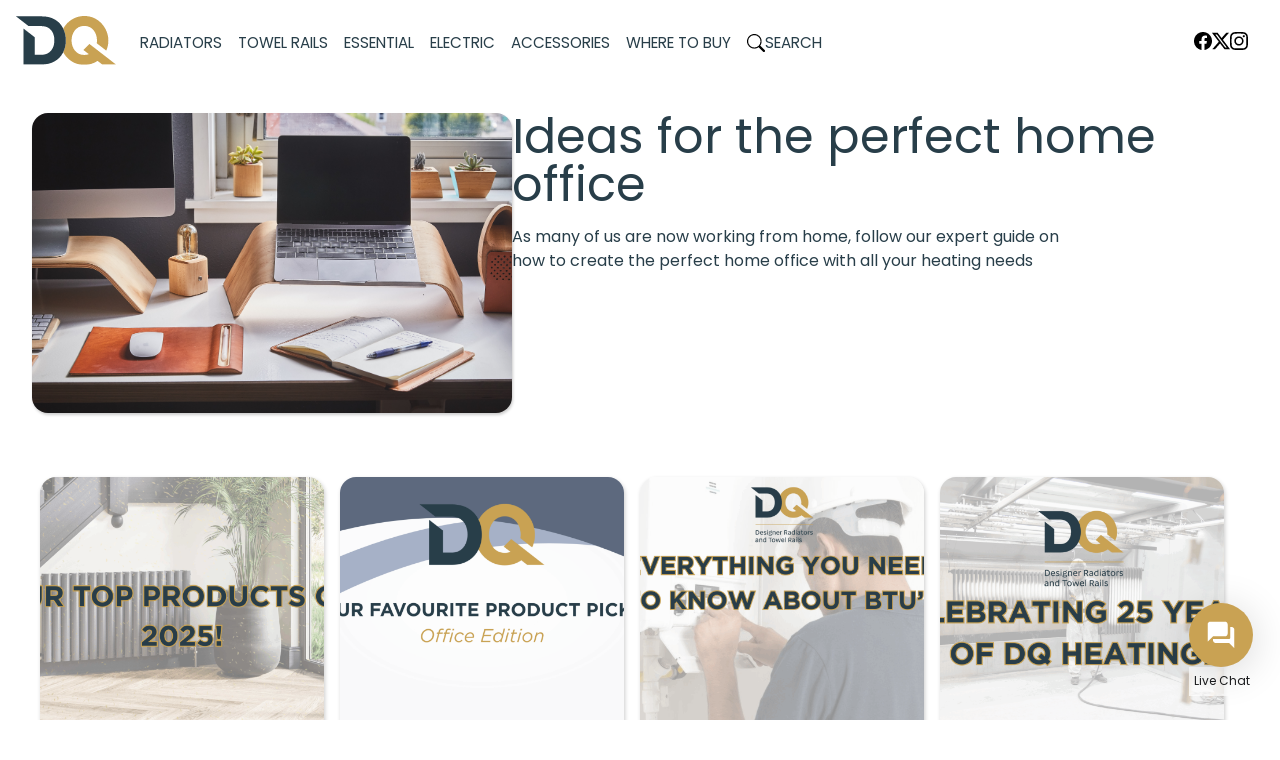

--- FILE ---
content_type: text/html; charset=UTF-8
request_url: https://dqheating.com/tag/loft-conversion/
body_size: 19523
content:
<!DOCTYPE html>
<!--[if IE 7]>
<html class="ie ie7 tag show-elements " lang="en-GB" id="base">
<![endif]-->
<!--[if IE 8]>
<html class="ie ie8 tag show-elements " lang="en-GB" id="base">
<![endif]-->
<!--[if !(IE 7) | !(IE 8) ] -->
<html lang="en-GB" class="tag show-elements " id="base">
<!--<![endif]-->
<!--
   Site by: Freeze Creative Group - 2024
-->
<head>

	<meta charset="UTF-8">

	<meta name="viewport" content="width=device-width, initial-scale=1, shrink-to-fit=no">
    <meta name="p:domain_verify" content="8e524bfb5dd2277a528a8e61579dde14"/>

	<title>loft conversion Archives - DQ Heating</title>

	<link rel="profile" href="http://gmpg.org/xfn/11">

	<link rel="pingback" href="">
	
	<link rel="shortcut icon" href="/dq-favicon.jpg" />

  <!-- HTML5 shim, for IE6-8 support of HTML5 elements -->
  <!--[if lt IE 9]>
  <script src="http://html5shiv.googlecode.com/svn/trunk/html5.js"></script>
  <![endif]-->
  <!--[if gte IE 9]>
    <style type="text/css">
      .gradient {
         filter: none;
      }
    </style>
  <![endif]-->

  <link rel="preconnect" href="https://fonts.googleapis.com">
  <link rel="preconnect" href="https://fonts.gstatic.com" crossorigin>
  <link href="https://fonts.googleapis.com/css2?family=Poppins:wght@400;700&display=swap" rel="stylesheet">
	
	<meta name='robots' content='index, follow, max-image-preview:large, max-snippet:-1, max-video-preview:-1' />

	<!-- This site is optimized with the Yoast SEO plugin v26.5 - https://yoast.com/wordpress/plugins/seo/ -->
	<link rel="canonical" href="https://dqheating.com/tag/loft-conversion/" />
	<meta property="og:locale" content="en_GB" />
	<meta property="og:type" content="article" />
	<meta property="og:title" content="loft conversion Archives - DQ Heating" />
	<meta property="og:url" content="https://dqheating.com/tag/loft-conversion/" />
	<meta property="og:site_name" content="DQ Heating" />
	<meta name="twitter:card" content="summary_large_image" />
	<script type="application/ld+json" class="yoast-schema-graph">{"@context":"https://schema.org","@graph":[{"@type":"CollectionPage","@id":"https://dqheating.com/tag/loft-conversion/","url":"https://dqheating.com/tag/loft-conversion/","name":"loft conversion Archives - DQ Heating","isPartOf":{"@id":"https://dqheating.com/#website"},"primaryImageOfPage":{"@id":"https://dqheating.com/tag/loft-conversion/#primaryimage"},"image":{"@id":"https://dqheating.com/tag/loft-conversion/#primaryimage"},"thumbnailUrl":"https://dqheating.com/wp-content/uploads/2020/03/Home-office-example.jpg","breadcrumb":{"@id":"https://dqheating.com/tag/loft-conversion/#breadcrumb"},"inLanguage":"en-GB"},{"@type":"ImageObject","inLanguage":"en-GB","@id":"https://dqheating.com/tag/loft-conversion/#primaryimage","url":"https://dqheating.com/wp-content/uploads/2020/03/Home-office-example.jpg","contentUrl":"https://dqheating.com/wp-content/uploads/2020/03/Home-office-example.jpg","width":5280,"height":3520,"caption":"Home office example"},{"@type":"BreadcrumbList","@id":"https://dqheating.com/tag/loft-conversion/#breadcrumb","itemListElement":[{"@type":"ListItem","position":1,"name":"Home","item":"https://dqheating.com/"},{"@type":"ListItem","position":2,"name":"loft conversion"}]},{"@type":"WebSite","@id":"https://dqheating.com/#website","url":"https://dqheating.com/","name":"DQ Heating","description":"Designer Radiators &amp; Towel Rails","potentialAction":[{"@type":"SearchAction","target":{"@type":"EntryPoint","urlTemplate":"https://dqheating.com/?s={search_term_string}"},"query-input":{"@type":"PropertyValueSpecification","valueRequired":true,"valueName":"search_term_string"}}],"inLanguage":"en-GB"}]}</script>
	<!-- / Yoast SEO plugin. -->


		<!-- This site uses the Google Analytics by MonsterInsights plugin v9.10.1 - Using Analytics tracking - https://www.monsterinsights.com/ -->
							<script src="//www.googletagmanager.com/gtag/js?id=G-YXC7748LVQ"  data-cfasync="false" data-wpfc-render="false" type="text/javascript" async></script>
			<script data-cfasync="false" data-wpfc-render="false" type="text/javascript">
				var mi_version = '9.10.1';
				var mi_track_user = true;
				var mi_no_track_reason = '';
								var MonsterInsightsDefaultLocations = {"page_location":"https:\/\/dqheating.com\/tag\/loft-conversion\/"};
								if ( typeof MonsterInsightsPrivacyGuardFilter === 'function' ) {
					var MonsterInsightsLocations = (typeof MonsterInsightsExcludeQuery === 'object') ? MonsterInsightsPrivacyGuardFilter( MonsterInsightsExcludeQuery ) : MonsterInsightsPrivacyGuardFilter( MonsterInsightsDefaultLocations );
				} else {
					var MonsterInsightsLocations = (typeof MonsterInsightsExcludeQuery === 'object') ? MonsterInsightsExcludeQuery : MonsterInsightsDefaultLocations;
				}

								var disableStrs = [
										'ga-disable-G-YXC7748LVQ',
									];

				/* Function to detect opted out users */
				function __gtagTrackerIsOptedOut() {
					for (var index = 0; index < disableStrs.length; index++) {
						if (document.cookie.indexOf(disableStrs[index] + '=true') > -1) {
							return true;
						}
					}

					return false;
				}

				/* Disable tracking if the opt-out cookie exists. */
				if (__gtagTrackerIsOptedOut()) {
					for (var index = 0; index < disableStrs.length; index++) {
						window[disableStrs[index]] = true;
					}
				}

				/* Opt-out function */
				function __gtagTrackerOptout() {
					for (var index = 0; index < disableStrs.length; index++) {
						document.cookie = disableStrs[index] + '=true; expires=Thu, 31 Dec 2099 23:59:59 UTC; path=/';
						window[disableStrs[index]] = true;
					}
				}

				if ('undefined' === typeof gaOptout) {
					function gaOptout() {
						__gtagTrackerOptout();
					}
				}
								window.dataLayer = window.dataLayer || [];

				window.MonsterInsightsDualTracker = {
					helpers: {},
					trackers: {},
				};
				if (mi_track_user) {
					function __gtagDataLayer() {
						dataLayer.push(arguments);
					}

					function __gtagTracker(type, name, parameters) {
						if (!parameters) {
							parameters = {};
						}

						if (parameters.send_to) {
							__gtagDataLayer.apply(null, arguments);
							return;
						}

						if (type === 'event') {
														parameters.send_to = monsterinsights_frontend.v4_id;
							var hookName = name;
							if (typeof parameters['event_category'] !== 'undefined') {
								hookName = parameters['event_category'] + ':' + name;
							}

							if (typeof MonsterInsightsDualTracker.trackers[hookName] !== 'undefined') {
								MonsterInsightsDualTracker.trackers[hookName](parameters);
							} else {
								__gtagDataLayer('event', name, parameters);
							}
							
						} else {
							__gtagDataLayer.apply(null, arguments);
						}
					}

					__gtagTracker('js', new Date());
					__gtagTracker('set', {
						'developer_id.dZGIzZG': true,
											});
					if ( MonsterInsightsLocations.page_location ) {
						__gtagTracker('set', MonsterInsightsLocations);
					}
										__gtagTracker('config', 'G-YXC7748LVQ', {"forceSSL":"true","link_attribution":"true"} );
										window.gtag = __gtagTracker;										(function () {
						/* https://developers.google.com/analytics/devguides/collection/analyticsjs/ */
						/* ga and __gaTracker compatibility shim. */
						var noopfn = function () {
							return null;
						};
						var newtracker = function () {
							return new Tracker();
						};
						var Tracker = function () {
							return null;
						};
						var p = Tracker.prototype;
						p.get = noopfn;
						p.set = noopfn;
						p.send = function () {
							var args = Array.prototype.slice.call(arguments);
							args.unshift('send');
							__gaTracker.apply(null, args);
						};
						var __gaTracker = function () {
							var len = arguments.length;
							if (len === 0) {
								return;
							}
							var f = arguments[len - 1];
							if (typeof f !== 'object' || f === null || typeof f.hitCallback !== 'function') {
								if ('send' === arguments[0]) {
									var hitConverted, hitObject = false, action;
									if ('event' === arguments[1]) {
										if ('undefined' !== typeof arguments[3]) {
											hitObject = {
												'eventAction': arguments[3],
												'eventCategory': arguments[2],
												'eventLabel': arguments[4],
												'value': arguments[5] ? arguments[5] : 1,
											}
										}
									}
									if ('pageview' === arguments[1]) {
										if ('undefined' !== typeof arguments[2]) {
											hitObject = {
												'eventAction': 'page_view',
												'page_path': arguments[2],
											}
										}
									}
									if (typeof arguments[2] === 'object') {
										hitObject = arguments[2];
									}
									if (typeof arguments[5] === 'object') {
										Object.assign(hitObject, arguments[5]);
									}
									if ('undefined' !== typeof arguments[1].hitType) {
										hitObject = arguments[1];
										if ('pageview' === hitObject.hitType) {
											hitObject.eventAction = 'page_view';
										}
									}
									if (hitObject) {
										action = 'timing' === arguments[1].hitType ? 'timing_complete' : hitObject.eventAction;
										hitConverted = mapArgs(hitObject);
										__gtagTracker('event', action, hitConverted);
									}
								}
								return;
							}

							function mapArgs(args) {
								var arg, hit = {};
								var gaMap = {
									'eventCategory': 'event_category',
									'eventAction': 'event_action',
									'eventLabel': 'event_label',
									'eventValue': 'event_value',
									'nonInteraction': 'non_interaction',
									'timingCategory': 'event_category',
									'timingVar': 'name',
									'timingValue': 'value',
									'timingLabel': 'event_label',
									'page': 'page_path',
									'location': 'page_location',
									'title': 'page_title',
									'referrer' : 'page_referrer',
								};
								for (arg in args) {
																		if (!(!args.hasOwnProperty(arg) || !gaMap.hasOwnProperty(arg))) {
										hit[gaMap[arg]] = args[arg];
									} else {
										hit[arg] = args[arg];
									}
								}
								return hit;
							}

							try {
								f.hitCallback();
							} catch (ex) {
							}
						};
						__gaTracker.create = newtracker;
						__gaTracker.getByName = newtracker;
						__gaTracker.getAll = function () {
							return [];
						};
						__gaTracker.remove = noopfn;
						__gaTracker.loaded = true;
						window['__gaTracker'] = __gaTracker;
					})();
									} else {
										console.log("");
					(function () {
						function __gtagTracker() {
							return null;
						}

						window['__gtagTracker'] = __gtagTracker;
						window['gtag'] = __gtagTracker;
					})();
									}
			</script>
							<!-- / Google Analytics by MonsterInsights -->
		<style id='wp-img-auto-sizes-contain-inline-css' type='text/css'>
img:is([sizes=auto i],[sizes^="auto," i]){contain-intrinsic-size:3000px 1500px}
/*# sourceURL=wp-img-auto-sizes-contain-inline-css */
</style>
<style id='classic-theme-styles-inline-css' type='text/css'>
/*! This file is auto-generated */
.wp-block-button__link{color:#fff;background-color:#32373c;border-radius:9999px;box-shadow:none;text-decoration:none;padding:calc(.667em + 2px) calc(1.333em + 2px);font-size:1.125em}.wp-block-file__button{background:#32373c;color:#fff;text-decoration:none}
/*# sourceURL=/wp-includes/css/classic-themes.min.css */
</style>
<link rel='stylesheet' id='contact-form-7-css' href='https://dqheating.com/wp-content/plugins/contact-form-7/includes/css/styles.css' type='text/css' media='all' />
<link rel='stylesheet' id='wpsl-styles-css' href='https://dqheating.com/wp-content/plugins/wp-store-locator/css/styles.min.css' type='text/css' media='all' />
<link rel='stylesheet' id='xelion-webchat-public-react-css' href='https://dqheating.com/wp-content/plugins/xelion-webchat/public/css/xelion-webchat-public-react.css' type='text/css' media='all' />
<link rel='stylesheet' id='xelion-webchat-public-css' href='https://dqheating.com/wp-content/plugins/xelion-webchat/public/css/xelion-webchat-public.css' type='text/css' media='all' />
<link rel='stylesheet' id='bootstrap-css' href='https://dqheating.com/wp-content/themes/dqtwentyfour/core/libraries/bootstrap/5.3.3/bootstrap.min.css' type='text/css' media='all' />
<link rel='stylesheet' id='theme-css' href='https://dqheating.com/wp-content/themes/dqtwentyfour/core/assets/css/theme.css?v=1768821513' type='text/css' media='all' />
<link rel='stylesheet' id='icons-css' href='https://dqheating.com/wp-content/themes/dqtwentyfour/core/assets/css/icons.css?v=1768821513' type='text/css' media='all' />
<script type="text/javascript" src="https://dqheating.com/wp-content/plugins/google-analytics-for-wordpress/assets/js/frontend-gtag.min.js" id="monsterinsights-frontend-script-js" async="async" data-wp-strategy="async"></script>
<script data-cfasync="false" data-wpfc-render="false" type="text/javascript" id='monsterinsights-frontend-script-js-extra'>/* <![CDATA[ */
var monsterinsights_frontend = {"js_events_tracking":"true","download_extensions":"doc,pdf,ppt,zip,xls,docx,pptx,xlsx","inbound_paths":"[{\"path\":\"\\\/go\\\/\",\"label\":\"affiliate\"},{\"path\":\"\\\/recommend\\\/\",\"label\":\"affiliate\"}]","home_url":"https:\/\/dqheating.com","hash_tracking":"false","v4_id":"G-YXC7748LVQ"};/* ]]> */
</script>
<script type="text/javascript" src="https://dqheating.com/wp-content/plugins/xelion-webchat/public/js/xelion-webchat-public-react.js" id="xelion-webchat-public-react-js"></script>
<script type="text/javascript" src="https://dqheating.com/wp-content/plugins/xelion-webchat/public/js/xelion-webchat-public.js" id="xelion-webchat-public-js"></script>
<script type="text/javascript" src="https://dqheating.com/wp-includes/js/jquery/jquery.min.js" id="jquery-core-js"></script>
<script type="text/javascript" src="https://dqheating.com/wp-includes/js/jquery/jquery-migrate.min.js" id="jquery-migrate-js"></script>


   

<style id='global-styles-inline-css' type='text/css'>
:root{--wp--preset--aspect-ratio--square: 1;--wp--preset--aspect-ratio--4-3: 4/3;--wp--preset--aspect-ratio--3-4: 3/4;--wp--preset--aspect-ratio--3-2: 3/2;--wp--preset--aspect-ratio--2-3: 2/3;--wp--preset--aspect-ratio--16-9: 16/9;--wp--preset--aspect-ratio--9-16: 9/16;--wp--preset--color--black: #000000;--wp--preset--color--cyan-bluish-gray: #abb8c3;--wp--preset--color--white: #ffffff;--wp--preset--color--pale-pink: #f78da7;--wp--preset--color--vivid-red: #cf2e2e;--wp--preset--color--luminous-vivid-orange: #ff6900;--wp--preset--color--luminous-vivid-amber: #fcb900;--wp--preset--color--light-green-cyan: #7bdcb5;--wp--preset--color--vivid-green-cyan: #00d084;--wp--preset--color--pale-cyan-blue: #8ed1fc;--wp--preset--color--vivid-cyan-blue: #0693e3;--wp--preset--color--vivid-purple: #9b51e0;--wp--preset--gradient--vivid-cyan-blue-to-vivid-purple: linear-gradient(135deg,rgb(6,147,227) 0%,rgb(155,81,224) 100%);--wp--preset--gradient--light-green-cyan-to-vivid-green-cyan: linear-gradient(135deg,rgb(122,220,180) 0%,rgb(0,208,130) 100%);--wp--preset--gradient--luminous-vivid-amber-to-luminous-vivid-orange: linear-gradient(135deg,rgb(252,185,0) 0%,rgb(255,105,0) 100%);--wp--preset--gradient--luminous-vivid-orange-to-vivid-red: linear-gradient(135deg,rgb(255,105,0) 0%,rgb(207,46,46) 100%);--wp--preset--gradient--very-light-gray-to-cyan-bluish-gray: linear-gradient(135deg,rgb(238,238,238) 0%,rgb(169,184,195) 100%);--wp--preset--gradient--cool-to-warm-spectrum: linear-gradient(135deg,rgb(74,234,220) 0%,rgb(151,120,209) 20%,rgb(207,42,186) 40%,rgb(238,44,130) 60%,rgb(251,105,98) 80%,rgb(254,248,76) 100%);--wp--preset--gradient--blush-light-purple: linear-gradient(135deg,rgb(255,206,236) 0%,rgb(152,150,240) 100%);--wp--preset--gradient--blush-bordeaux: linear-gradient(135deg,rgb(254,205,165) 0%,rgb(254,45,45) 50%,rgb(107,0,62) 100%);--wp--preset--gradient--luminous-dusk: linear-gradient(135deg,rgb(255,203,112) 0%,rgb(199,81,192) 50%,rgb(65,88,208) 100%);--wp--preset--gradient--pale-ocean: linear-gradient(135deg,rgb(255,245,203) 0%,rgb(182,227,212) 50%,rgb(51,167,181) 100%);--wp--preset--gradient--electric-grass: linear-gradient(135deg,rgb(202,248,128) 0%,rgb(113,206,126) 100%);--wp--preset--gradient--midnight: linear-gradient(135deg,rgb(2,3,129) 0%,rgb(40,116,252) 100%);--wp--preset--font-size--small: 13px;--wp--preset--font-size--medium: 20px;--wp--preset--font-size--large: 36px;--wp--preset--font-size--x-large: 42px;--wp--preset--spacing--20: 0.44rem;--wp--preset--spacing--30: 0.67rem;--wp--preset--spacing--40: 1rem;--wp--preset--spacing--50: 1.5rem;--wp--preset--spacing--60: 2.25rem;--wp--preset--spacing--70: 3.38rem;--wp--preset--spacing--80: 5.06rem;--wp--preset--shadow--natural: 6px 6px 9px rgba(0, 0, 0, 0.2);--wp--preset--shadow--deep: 12px 12px 50px rgba(0, 0, 0, 0.4);--wp--preset--shadow--sharp: 6px 6px 0px rgba(0, 0, 0, 0.2);--wp--preset--shadow--outlined: 6px 6px 0px -3px rgb(255, 255, 255), 6px 6px rgb(0, 0, 0);--wp--preset--shadow--crisp: 6px 6px 0px rgb(0, 0, 0);}:where(.is-layout-flex){gap: 0.5em;}:where(.is-layout-grid){gap: 0.5em;}body .is-layout-flex{display: flex;}.is-layout-flex{flex-wrap: wrap;align-items: center;}.is-layout-flex > :is(*, div){margin: 0;}body .is-layout-grid{display: grid;}.is-layout-grid > :is(*, div){margin: 0;}:where(.wp-block-columns.is-layout-flex){gap: 2em;}:where(.wp-block-columns.is-layout-grid){gap: 2em;}:where(.wp-block-post-template.is-layout-flex){gap: 1.25em;}:where(.wp-block-post-template.is-layout-grid){gap: 1.25em;}.has-black-color{color: var(--wp--preset--color--black) !important;}.has-cyan-bluish-gray-color{color: var(--wp--preset--color--cyan-bluish-gray) !important;}.has-white-color{color: var(--wp--preset--color--white) !important;}.has-pale-pink-color{color: var(--wp--preset--color--pale-pink) !important;}.has-vivid-red-color{color: var(--wp--preset--color--vivid-red) !important;}.has-luminous-vivid-orange-color{color: var(--wp--preset--color--luminous-vivid-orange) !important;}.has-luminous-vivid-amber-color{color: var(--wp--preset--color--luminous-vivid-amber) !important;}.has-light-green-cyan-color{color: var(--wp--preset--color--light-green-cyan) !important;}.has-vivid-green-cyan-color{color: var(--wp--preset--color--vivid-green-cyan) !important;}.has-pale-cyan-blue-color{color: var(--wp--preset--color--pale-cyan-blue) !important;}.has-vivid-cyan-blue-color{color: var(--wp--preset--color--vivid-cyan-blue) !important;}.has-vivid-purple-color{color: var(--wp--preset--color--vivid-purple) !important;}.has-black-background-color{background-color: var(--wp--preset--color--black) !important;}.has-cyan-bluish-gray-background-color{background-color: var(--wp--preset--color--cyan-bluish-gray) !important;}.has-white-background-color{background-color: var(--wp--preset--color--white) !important;}.has-pale-pink-background-color{background-color: var(--wp--preset--color--pale-pink) !important;}.has-vivid-red-background-color{background-color: var(--wp--preset--color--vivid-red) !important;}.has-luminous-vivid-orange-background-color{background-color: var(--wp--preset--color--luminous-vivid-orange) !important;}.has-luminous-vivid-amber-background-color{background-color: var(--wp--preset--color--luminous-vivid-amber) !important;}.has-light-green-cyan-background-color{background-color: var(--wp--preset--color--light-green-cyan) !important;}.has-vivid-green-cyan-background-color{background-color: var(--wp--preset--color--vivid-green-cyan) !important;}.has-pale-cyan-blue-background-color{background-color: var(--wp--preset--color--pale-cyan-blue) !important;}.has-vivid-cyan-blue-background-color{background-color: var(--wp--preset--color--vivid-cyan-blue) !important;}.has-vivid-purple-background-color{background-color: var(--wp--preset--color--vivid-purple) !important;}.has-black-border-color{border-color: var(--wp--preset--color--black) !important;}.has-cyan-bluish-gray-border-color{border-color: var(--wp--preset--color--cyan-bluish-gray) !important;}.has-white-border-color{border-color: var(--wp--preset--color--white) !important;}.has-pale-pink-border-color{border-color: var(--wp--preset--color--pale-pink) !important;}.has-vivid-red-border-color{border-color: var(--wp--preset--color--vivid-red) !important;}.has-luminous-vivid-orange-border-color{border-color: var(--wp--preset--color--luminous-vivid-orange) !important;}.has-luminous-vivid-amber-border-color{border-color: var(--wp--preset--color--luminous-vivid-amber) !important;}.has-light-green-cyan-border-color{border-color: var(--wp--preset--color--light-green-cyan) !important;}.has-vivid-green-cyan-border-color{border-color: var(--wp--preset--color--vivid-green-cyan) !important;}.has-pale-cyan-blue-border-color{border-color: var(--wp--preset--color--pale-cyan-blue) !important;}.has-vivid-cyan-blue-border-color{border-color: var(--wp--preset--color--vivid-cyan-blue) !important;}.has-vivid-purple-border-color{border-color: var(--wp--preset--color--vivid-purple) !important;}.has-vivid-cyan-blue-to-vivid-purple-gradient-background{background: var(--wp--preset--gradient--vivid-cyan-blue-to-vivid-purple) !important;}.has-light-green-cyan-to-vivid-green-cyan-gradient-background{background: var(--wp--preset--gradient--light-green-cyan-to-vivid-green-cyan) !important;}.has-luminous-vivid-amber-to-luminous-vivid-orange-gradient-background{background: var(--wp--preset--gradient--luminous-vivid-amber-to-luminous-vivid-orange) !important;}.has-luminous-vivid-orange-to-vivid-red-gradient-background{background: var(--wp--preset--gradient--luminous-vivid-orange-to-vivid-red) !important;}.has-very-light-gray-to-cyan-bluish-gray-gradient-background{background: var(--wp--preset--gradient--very-light-gray-to-cyan-bluish-gray) !important;}.has-cool-to-warm-spectrum-gradient-background{background: var(--wp--preset--gradient--cool-to-warm-spectrum) !important;}.has-blush-light-purple-gradient-background{background: var(--wp--preset--gradient--blush-light-purple) !important;}.has-blush-bordeaux-gradient-background{background: var(--wp--preset--gradient--blush-bordeaux) !important;}.has-luminous-dusk-gradient-background{background: var(--wp--preset--gradient--luminous-dusk) !important;}.has-pale-ocean-gradient-background{background: var(--wp--preset--gradient--pale-ocean) !important;}.has-electric-grass-gradient-background{background: var(--wp--preset--gradient--electric-grass) !important;}.has-midnight-gradient-background{background: var(--wp--preset--gradient--midnight) !important;}.has-small-font-size{font-size: var(--wp--preset--font-size--small) !important;}.has-medium-font-size{font-size: var(--wp--preset--font-size--medium) !important;}.has-large-font-size{font-size: var(--wp--preset--font-size--large) !important;}.has-x-large-font-size{font-size: var(--wp--preset--font-size--x-large) !important;}
/*# sourceURL=global-styles-inline-css */
</style>
</head>

<a href="#main_content" class="d-none skip-to-main-content-link">Skip to main content</a>

<header>

    <div class="section-inner">
        
        <div>
            <div class="brand"><a href="/"><img class="img-fluid" src="https://dqheating.com/wp-content/uploads/2024/10/dq-brandmark.svg" width="100" height="100" alt="DQ Heating"></a></div>
            <div class="mobile-toggle"><span class="icon icon-menu"></span></div>  
        </div>                

        <nav id="nav-top" class="header-nav nav-top">

            <ul class="nav-items nav-primary">
<li class="nav-item"><a href="https://dqheating.com/radiators/" class="nav-link radiators" ">Radiators</a></li>
<li class="nav-item"><a href="https://dqheating.com/towel-rails/" class="nav-link towel-rails" ">Towel Rails</a></li>
<li class="nav-item"><a href="https://dqheating.com/essential/" class="nav-link essential" ">Essential</a></li>
<li class="nav-item"><a href="/electric" class="nav-link electric" ">Electric</a></li>
<li class="nav-item"><a href="https://dqheating.com/accessories/" class="nav-link accessories" ">Accessories</a></li>
<li class="nav-item"><a href="https://dqheating.com/where-to-buy/" class="nav-link where-to-buy" ">Where to Buy</a></li>
<li class="nav-item"><a href="https://dqheating.com/search/" class="nav-link search" "><span class="d-flex g-3 align-items-center"><span class="icon icon-social icon-search"></span> <span>Search</span></span></a></li>
</ul>
            <ul class="social-items">
<li class="nav-item"><a href="https://www.facebook.com/DqHeating" target="blank" class="text-black"><span class="icon icon-social icon-social-facebook"></span><span class="visually-hidden">Facebook</span></a></li><li class="nav-item"><a href="https://x.com/DQHeating" target="blank" class="text-black"><span class="icon icon-social icon-social-x"></span><span class="visually-hidden">X</span></a></li><li class="nav-item"><a href="https://www.instagram.com/dqheating/" target="blank" class="text-black"><span class="icon icon-social icon-social-instagram"></span><span class="visually-hidden">Instagram</span></a></li>   

</ul>

        </nav>

        

    </div> 

</header>
<main id="main_content"><section id="intro" class="blog">
    <div class="section-inner">
    <a href="https://dqheating.com/ideas-for-the-perfect-home-office/">

        <div class="title">
            <div class="heading">Ideas for the perfect home office</div>
            <p>As many of us are now working from home, follow our expert guide on how to create the perfect home office with all your heating needs</p>
        </div>
        <div class="stats">
            <div class="gallery-image">
                <img src="https://dqheating.com/wp-content/uploads/2020/03/Home-office-example.jpg">
            </div>
        </div>
    </a>
    </div>
</section>
<section id="blog" class="">
    <div class="section-inner">

        <div class="display-cabinet" data-type="cards" data-search="" data-filters="month" data-defaults="">
            <div class="display" data-type="news">

                
<a href="https://dqheating.com/our-top-products-of-2025/" class="display-card card-blog">

    <div class="display-card-inner">
        <div class="display-card-image">
            <img width="1920" height="1080" src="https://dqheating.com/wp-content/uploads/2025/11/OUR-FAVOURITE-PRODUCT-PICKS-Management-Edition-8.png" class="img-fluid wp-post-image" alt="" loading="lazy" decoding="async" srcset="https://dqheating.com/wp-content/uploads/2025/11/OUR-FAVOURITE-PRODUCT-PICKS-Management-Edition-8.png 1920w, https://dqheating.com/wp-content/uploads/2025/11/OUR-FAVOURITE-PRODUCT-PICKS-Management-Edition-8-300x169.png 300w, https://dqheating.com/wp-content/uploads/2025/11/OUR-FAVOURITE-PRODUCT-PICKS-Management-Edition-8-1024x576.png 1024w, https://dqheating.com/wp-content/uploads/2025/11/OUR-FAVOURITE-PRODUCT-PICKS-Management-Edition-8-768x432.png 768w, https://dqheating.com/wp-content/uploads/2025/11/OUR-FAVOURITE-PRODUCT-PICKS-Management-Edition-8-1536x864.png 1536w" sizes="auto, (max-width: 1920px) 100vw, 1920px" />        </div>
        <div class="display-card-content">
            <div class="display-card-content-support">

            </div>
            <div class="display-card-content-detail">
                <div class="title">Our Top Products of 2025!</div>
                <div class="summary"><p>This year has flown by! We want to take the time to thank all of customers &#038; suppliers for their support. Here’s our Top Products of 2025!</p>
</div>
            </div>
            <div class="display-card-content-support">
                <div class="type">28.11.25</div>
            </div>
        </div>
    </div>
         
</a>




<a href="https://dqheating.com/favourite-products-office-edition/" class="display-card card-blog">

    <div class="display-card-inner">
        <div class="display-card-image">
            <img width="1920" height="1080" src="https://dqheating.com/wp-content/uploads/2025/10/OUR-FAVOURITE-PRODUCT-PICKS-office.png" class="img-fluid wp-post-image" alt="" loading="lazy" decoding="async" srcset="https://dqheating.com/wp-content/uploads/2025/10/OUR-FAVOURITE-PRODUCT-PICKS-office.png 1920w, https://dqheating.com/wp-content/uploads/2025/10/OUR-FAVOURITE-PRODUCT-PICKS-office-300x169.png 300w, https://dqheating.com/wp-content/uploads/2025/10/OUR-FAVOURITE-PRODUCT-PICKS-office-1024x576.png 1024w, https://dqheating.com/wp-content/uploads/2025/10/OUR-FAVOURITE-PRODUCT-PICKS-office-768x432.png 768w, https://dqheating.com/wp-content/uploads/2025/10/OUR-FAVOURITE-PRODUCT-PICKS-office-1536x864.png 1536w" sizes="auto, (max-width: 1920px) 100vw, 1920px" />        </div>
        <div class="display-card-content">
            <div class="display-card-content-support">

            </div>
            <div class="display-card-content-detail">
                <div class="title">Favourite Products – Office Edition</div>
                <div class="summary"><p>Our products speak for themselves and sales tell us what our customers favourite products are! This time we’re turning the spotlight on the office here at DQ to get a look into what their favourite products are!</p>
</div>
            </div>
            <div class="display-card-content-support">
                <div class="type">28.10.25</div>
            </div>
        </div>
    </div>
         
</a>




<a href="https://dqheating.com/everything-you-need-to-know-about-btu/" class="display-card card-blog">

    <div class="display-card-inner">
        <div class="display-card-image">
            <img width="1920" height="1080" src="https://dqheating.com/wp-content/uploads/2025/09/OUR-FAVOURITE-PRODUCT-PICKS-Management-Edition-6.png" class="img-fluid wp-post-image" alt="Everything you need to know about BTU&#039;s" loading="lazy" decoding="async" srcset="https://dqheating.com/wp-content/uploads/2025/09/OUR-FAVOURITE-PRODUCT-PICKS-Management-Edition-6.png 1920w, https://dqheating.com/wp-content/uploads/2025/09/OUR-FAVOURITE-PRODUCT-PICKS-Management-Edition-6-300x169.png 300w, https://dqheating.com/wp-content/uploads/2025/09/OUR-FAVOURITE-PRODUCT-PICKS-Management-Edition-6-1024x576.png 1024w, https://dqheating.com/wp-content/uploads/2025/09/OUR-FAVOURITE-PRODUCT-PICKS-Management-Edition-6-768x432.png 768w, https://dqheating.com/wp-content/uploads/2025/09/OUR-FAVOURITE-PRODUCT-PICKS-Management-Edition-6-1536x864.png 1536w" sizes="auto, (max-width: 1920px) 100vw, 1920px" />        </div>
        <div class="display-card-content">
            <div class="display-card-content-support">

            </div>
            <div class="display-card-content-detail">
                <div class="title">Everything you need to know about BTU</div>
                <div class="summary"><p>BTU, short for British Thermal Unit, is a way of measuring thermal energy. When it comes to heating your home, it helps determine exactly how much heat a room needs to stay at a comfortable temperature. In simple terms, BTUs tell you how powerful your radiators need to be to effectively warm up each space.</p>
</div>
            </div>
            <div class="display-card-content-support">
                <div class="type">30.09.25</div>
            </div>
        </div>
    </div>
         
</a>




<a href="https://dqheating.com/celebrating-25-years-of-dq-heating/" class="display-card card-blog">

    <div class="display-card-inner">
        <div class="display-card-image">
            <img width="1920" height="1080" src="https://dqheating.com/wp-content/uploads/2025/08/OUR-FAVOURITE-PRODUCT-PICKS-Management-Edition-2.png" class="img-fluid wp-post-image" alt="25 years of DQ Heating" loading="lazy" decoding="async" srcset="https://dqheating.com/wp-content/uploads/2025/08/OUR-FAVOURITE-PRODUCT-PICKS-Management-Edition-2.png 1920w, https://dqheating.com/wp-content/uploads/2025/08/OUR-FAVOURITE-PRODUCT-PICKS-Management-Edition-2-300x169.png 300w, https://dqheating.com/wp-content/uploads/2025/08/OUR-FAVOURITE-PRODUCT-PICKS-Management-Edition-2-1024x576.png 1024w, https://dqheating.com/wp-content/uploads/2025/08/OUR-FAVOURITE-PRODUCT-PICKS-Management-Edition-2-768x432.png 768w, https://dqheating.com/wp-content/uploads/2025/08/OUR-FAVOURITE-PRODUCT-PICKS-Management-Edition-2-1536x864.png 1536w" sizes="auto, (max-width: 1920px) 100vw, 1920px" />        </div>
        <div class="display-card-content">
            <div class="display-card-content-support">

            </div>
            <div class="display-card-content-detail">
                <div class="title">Celebrating 25 Years of DQ Heating</div>
                <div class="summary"><p>DQ Heating celebrates 25 years of growth, innovation, and quality in designer radiators and towel rails across the UK.</p>
</div>
            </div>
            <div class="display-card-content-support">
                <div class="type">25.09.25</div>
            </div>
        </div>
    </div>
         
</a>




<a href="https://dqheating.com/how-is-dq-becoming-a-more-sustainable-business/" class="display-card card-blog">

    <div class="display-card-inner">
        <div class="display-card-image">
            <img width="1920" height="1080" src="https://dqheating.com/wp-content/uploads/2025/07/OUR-FAVOURITE-PRODUCT-PICKS-Management-Edition-1.png" class="img-fluid wp-post-image" alt="sustainable business" loading="lazy" decoding="async" srcset="https://dqheating.com/wp-content/uploads/2025/07/OUR-FAVOURITE-PRODUCT-PICKS-Management-Edition-1.png 1920w, https://dqheating.com/wp-content/uploads/2025/07/OUR-FAVOURITE-PRODUCT-PICKS-Management-Edition-1-300x169.png 300w, https://dqheating.com/wp-content/uploads/2025/07/OUR-FAVOURITE-PRODUCT-PICKS-Management-Edition-1-1024x576.png 1024w, https://dqheating.com/wp-content/uploads/2025/07/OUR-FAVOURITE-PRODUCT-PICKS-Management-Edition-1-768x432.png 768w, https://dqheating.com/wp-content/uploads/2025/07/OUR-FAVOURITE-PRODUCT-PICKS-Management-Edition-1-1536x864.png 1536w" sizes="auto, (max-width: 1920px) 100vw, 1920px" />        </div>
        <div class="display-card-content">
            <div class="display-card-content-support">

            </div>
            <div class="display-card-content-detail">
                <div class="title">How is DQ becoming a more sustainable business?</div>
                <div class="summary"><p>In a world driven by convenience, sustainability has often taken a back seat — but that needs to change. If we’re serious about protecting our planet, businesses must go beyond good intentions and take measurable action.</p>
</div>
            </div>
            <div class="display-card-content-support">
                <div class="type">07.08.25</div>
            </div>
        </div>
    </div>
         
</a>




<a href="https://dqheating.com/dqs-favourite-products/" class="display-card card-blog">

    <div class="display-card-inner">
        <div class="display-card-image">
            <img width="1920" height="1080" src="https://dqheating.com/wp-content/uploads/2025/07/OUR-FAVOURITE-PRODUCT-PICKS-Management-Edition.jpg" class="img-fluid wp-post-image" alt="" loading="lazy" decoding="async" srcset="https://dqheating.com/wp-content/uploads/2025/07/OUR-FAVOURITE-PRODUCT-PICKS-Management-Edition.jpg 1920w, https://dqheating.com/wp-content/uploads/2025/07/OUR-FAVOURITE-PRODUCT-PICKS-Management-Edition-300x169.jpg 300w, https://dqheating.com/wp-content/uploads/2025/07/OUR-FAVOURITE-PRODUCT-PICKS-Management-Edition-1024x576.jpg 1024w, https://dqheating.com/wp-content/uploads/2025/07/OUR-FAVOURITE-PRODUCT-PICKS-Management-Edition-768x432.jpg 768w, https://dqheating.com/wp-content/uploads/2025/07/OUR-FAVOURITE-PRODUCT-PICKS-Management-Edition-1536x864.jpg 1536w" sizes="auto, (max-width: 1920px) 100vw, 1920px" />        </div>
        <div class="display-card-content">
            <div class="display-card-content-support">

            </div>
            <div class="display-card-content-detail">
                <div class="title">Favourite Products &#8211; Management Edition</div>
                <div class="summary"><p>Our products speak for themselves and sales tell us what our customers favourite products are, but now we’re turning the spotlight on the management here at DQ to get a look into what their favourite products are!</p>
</div>
            </div>
            <div class="display-card-content-support">
                <div class="type">15.07.25</div>
            </div>
        </div>
    </div>
         
</a>




<a href="https://dqheating.com/the-perfect-en-suite-radiator-towel-rail/" class="display-card card-blog">

    <div class="display-card-inner">
        <div class="display-card-image">
            <img width="1000" height="800" src="https://dqheating.com/wp-content/uploads/2024/12/Siena.jpg" class="img-fluid wp-post-image" alt="" loading="lazy" decoding="async" srcset="https://dqheating.com/wp-content/uploads/2024/12/Siena.jpg 1000w, https://dqheating.com/wp-content/uploads/2024/12/Siena-300x240.jpg 300w, https://dqheating.com/wp-content/uploads/2024/12/Siena-768x614.jpg 768w" sizes="auto, (max-width: 1000px) 100vw, 1000px" />        </div>
        <div class="display-card-content">
            <div class="display-card-content-support">

            </div>
            <div class="display-card-content-detail">
                <div class="title">The perfect en-suite radiator/towel rail</div>
                <div class="summary"><p>If you&#8217;re lucky enough to have an en-suite or second bathroom in your home, you&#8217;ll know that these spaces are often require smart, space-saving design choices to make the most of every inch.</p>
</div>
            </div>
            <div class="display-card-content-support">
                <div class="type">05.06.25</div>
            </div>
        </div>
    </div>
         
</a>




<a href="https://dqheating.com/modern-towel-rails-for-contemporary-home-interiors/" class="display-card card-blog">

    <div class="display-card-inner">
        <div class="display-card-image">
            <img width="2058" height="2560" src="https://dqheating.com/wp-content/uploads/2025/04/Bohnam-in-Brushed-Brass-Room-Set-scaled.jpg" class="img-fluid wp-post-image" alt="modern towel rails" loading="lazy" decoding="async" srcset="https://dqheating.com/wp-content/uploads/2025/04/Bohnam-in-Brushed-Brass-Room-Set-scaled.jpg 2058w, https://dqheating.com/wp-content/uploads/2025/04/Bohnam-in-Brushed-Brass-Room-Set-241x300.jpg 241w, https://dqheating.com/wp-content/uploads/2025/04/Bohnam-in-Brushed-Brass-Room-Set-823x1024.jpg 823w, https://dqheating.com/wp-content/uploads/2025/04/Bohnam-in-Brushed-Brass-Room-Set-768x955.jpg 768w, https://dqheating.com/wp-content/uploads/2025/04/Bohnam-in-Brushed-Brass-Room-Set-1235x1536.jpg 1235w, https://dqheating.com/wp-content/uploads/2025/04/Bohnam-in-Brushed-Brass-Room-Set-1647x2048.jpg 1647w" sizes="auto, (max-width: 2058px) 100vw, 2058px" />        </div>
        <div class="display-card-content">
            <div class="display-card-content-support">

            </div>
            <div class="display-card-content-detail">
                <div class="title">Modern towel rails for contemporary home interiors.</div>
                <div class="summary"><p>Modern towel rails have evolved beyond mere functionality to become striking features in contemporary interiors. Sleek, minimalist, and often crafted from high-quality materials</p>
</div>
            </div>
            <div class="display-card-content-support">
                <div class="type">29.04.25</div>
            </div>
        </div>
    </div>
         
</a>




<a href="https://dqheating.com/ordering-from-dq/" class="display-card card-blog">

    <div class="display-card-inner">
        <div class="display-card-image">
            <img width="2560" height="1708" src="https://dqheating.com/wp-content/uploads/2025/03/DQ-People-and-factory-67-scaled.jpg" class="img-fluid wp-post-image" alt="" loading="lazy" decoding="async" srcset="https://dqheating.com/wp-content/uploads/2025/03/DQ-People-and-factory-67-scaled.jpg 2560w, https://dqheating.com/wp-content/uploads/2025/03/DQ-People-and-factory-67-300x200.jpg 300w, https://dqheating.com/wp-content/uploads/2025/03/DQ-People-and-factory-67-1024x683.jpg 1024w, https://dqheating.com/wp-content/uploads/2025/03/DQ-People-and-factory-67-768x513.jpg 768w, https://dqheating.com/wp-content/uploads/2025/03/DQ-People-and-factory-67-1536x1025.jpg 1536w, https://dqheating.com/wp-content/uploads/2025/03/DQ-People-and-factory-67-2048x1367.jpg 2048w" sizes="auto, (max-width: 2560px) 100vw, 2560px" />        </div>
        <div class="display-card-content">
            <div class="display-card-content-support">

            </div>
            <div class="display-card-content-detail">
                <div class="title">Ordering from DQ</div>
                <div class="summary"><p>At DQ, we pride ourselves on offering an extensive range of radiators and towel rails, making it easy to choose us. Our products are loved across the UK, but what truly sets us apart goes beyond just having great products.</p>
</div>
            </div>
            <div class="display-card-content-support">
                <div class="type">01.04.25</div>
            </div>
        </div>
    </div>
         
</a>




<a href="https://dqheating.com/our-new-2025-products/" class="display-card card-blog">

    <div class="display-card-inner">
        <div class="display-card-image">
            <img width="2052" height="1545" src="https://dqheating.com/wp-content/uploads/2025/02/Brunel-Horizontal-in-White-Room-Set-scaled-e1738671765938.jpg" class="img-fluid wp-post-image" alt="Mild steel designer radiator" loading="lazy" decoding="async" srcset="https://dqheating.com/wp-content/uploads/2025/02/Brunel-Horizontal-in-White-Room-Set-scaled-e1738671765938.jpg 2052w, https://dqheating.com/wp-content/uploads/2025/02/Brunel-Horizontal-in-White-Room-Set-scaled-e1738671765938-300x226.jpg 300w, https://dqheating.com/wp-content/uploads/2025/02/Brunel-Horizontal-in-White-Room-Set-scaled-e1738671765938-1024x771.jpg 1024w, https://dqheating.com/wp-content/uploads/2025/02/Brunel-Horizontal-in-White-Room-Set-scaled-e1738671765938-768x578.jpg 768w, https://dqheating.com/wp-content/uploads/2025/02/Brunel-Horizontal-in-White-Room-Set-scaled-e1738671765938-1536x1156.jpg 1536w, https://dqheating.com/wp-content/uploads/2025/02/Brunel-Horizontal-in-White-Room-Set-scaled-e1738671765938-2048x1542.jpg 2048w" sizes="auto, (max-width: 2052px) 100vw, 2052px" />        </div>
        <div class="display-card-content">
            <div class="display-card-content-support">

            </div>
            <div class="display-card-content-detail">
                <div class="title">Our New 2025 Products!</div>
                <div class="summary"><p>We&#8217;ve expanded our product range. Our new 2025 products are available for order now, but you can check them out right here!</p>
</div>
            </div>
            <div class="display-card-content-support">
                <div class="type">04.03.25</div>
            </div>
        </div>
    </div>
         
</a>




<a href="https://dqheating.com/powder-coating-everything-you-need-to-know/" class="display-card card-blog">

    <div class="display-card-inner">
        <div class="display-card-image">
            <img width="2560" height="1711" src="https://dqheating.com/wp-content/uploads/2025/01/DQ-People-and-factory-12-scaled.jpg" class="img-fluid wp-post-image" alt="powdercoating plant" loading="lazy" decoding="async" srcset="https://dqheating.com/wp-content/uploads/2025/01/DQ-People-and-factory-12-scaled.jpg 2560w, https://dqheating.com/wp-content/uploads/2025/01/DQ-People-and-factory-12-300x201.jpg 300w, https://dqheating.com/wp-content/uploads/2025/01/DQ-People-and-factory-12-1024x685.jpg 1024w, https://dqheating.com/wp-content/uploads/2025/01/DQ-People-and-factory-12-768x513.jpg 768w, https://dqheating.com/wp-content/uploads/2025/01/DQ-People-and-factory-12-1536x1027.jpg 1536w, https://dqheating.com/wp-content/uploads/2025/01/DQ-People-and-factory-12-2048x1369.jpg 2048w" sizes="auto, (max-width: 2560px) 100vw, 2560px" />        </div>
        <div class="display-card-content">
            <div class="display-card-content-support">

            </div>
            <div class="display-card-content-detail">
                <div class="title">Powder coating &#8211; Everything you need to know</div>
                <div class="summary"><p>One of the main things that sets us apart from other distributors in the UK is that we have our own in-house powder coating plant. </p>
</div>
            </div>
            <div class="display-card-content-support">
                <div class="type">21.01.25</div>
            </div>
        </div>
    </div>
         
</a>




<a href="https://dqheating.com/our-top-products-of-2024/" class="display-card card-blog">

    <div class="display-card-inner">
        <div class="display-card-image">
            <img width="1080" height="1080" src="https://dqheating.com/wp-content/uploads/2024/12/sale-1.jpg" class="img-fluid wp-post-image" alt="" loading="lazy" decoding="async" srcset="https://dqheating.com/wp-content/uploads/2024/12/sale-1.jpg 1080w, https://dqheating.com/wp-content/uploads/2024/12/sale-1-300x300.jpg 300w, https://dqheating.com/wp-content/uploads/2024/12/sale-1-1024x1024.jpg 1024w, https://dqheating.com/wp-content/uploads/2024/12/sale-1-150x150.jpg 150w, https://dqheating.com/wp-content/uploads/2024/12/sale-1-768x768.jpg 768w" sizes="auto, (max-width: 1080px) 100vw, 1080px" />        </div>
        <div class="display-card-content">
            <div class="display-card-content-support">

            </div>
            <div class="display-card-content-detail">
                <div class="title">Our Top Products of 2024!</div>
                <div class="summary"><p>When it comes to creating a warm and stylish home, the right heating solutions make all the difference. At DQ Heating, we understand that your radiators and towel rails aren’t just about functionality—they’re essential design elements that enhance your space while keeping it warm and inviting.</p>
</div>
            </div>
            <div class="display-card-content-support">
                <div class="type">17.12.24</div>
            </div>
        </div>
    </div>
         
</a>




<a href="https://dqheating.com/elevating-your-period-styled-home/" class="display-card card-blog">

    <div class="display-card-inner">
        <div class="display-card-image">
            <img width="1000" height="800" src="https://dqheating.com/wp-content/uploads/2023/12/4-Column-Cast-Iron-1-1.jpg" class="img-fluid wp-post-image" alt="" loading="lazy" decoding="async" srcset="https://dqheating.com/wp-content/uploads/2023/12/4-Column-Cast-Iron-1-1.jpg 1000w, https://dqheating.com/wp-content/uploads/2023/12/4-Column-Cast-Iron-1-1-300x240.jpg 300w, https://dqheating.com/wp-content/uploads/2023/12/4-Column-Cast-Iron-1-1-768x614.jpg 768w" sizes="auto, (max-width: 1000px) 100vw, 1000px" />        </div>
        <div class="display-card-content">
            <div class="display-card-content-support">

            </div>
            <div class="display-card-content-detail">
                <div class="title">Elevating Your Period Style Home | Radiators and Towel Rails</div>
                <div class="summary"><p>In this blog, we’ll explore how our beautifully crafted heating solutions can not only keep your home warm but also elevate its historical character.</p>
</div>
            </div>
            <div class="display-card-content-support">
                <div class="type">05.12.24</div>
            </div>
        </div>
    </div>
         
</a>




<a href="https://dqheating.com/stainless-steel/" class="display-card card-blog">

    <div class="display-card-inner">
        <div class="display-card-image">
            <img width="1280" height="1024" src="https://dqheating.com/wp-content/uploads/2024/09/Rosa-Black-Nickel-Setting.jpg" class="img-fluid wp-post-image" alt="" loading="lazy" decoding="async" srcset="https://dqheating.com/wp-content/uploads/2024/09/Rosa-Black-Nickel-Setting.jpg 1280w, https://dqheating.com/wp-content/uploads/2024/09/Rosa-Black-Nickel-Setting-300x240.jpg 300w, https://dqheating.com/wp-content/uploads/2024/09/Rosa-Black-Nickel-Setting-1024x819.jpg 1024w, https://dqheating.com/wp-content/uploads/2024/09/Rosa-Black-Nickel-Setting-768x614.jpg 768w" sizes="auto, (max-width: 1280px) 100vw, 1280px" />        </div>
        <div class="display-card-content">
            <div class="display-card-content-support">

            </div>
            <div class="display-card-content-detail">
                <div class="title">Stainless Steel</div>
                <div class="summary"><p>Stainless steel radiators and towel rails are a perfect blend of style, durability, and functionality, making them an exceptional choice for any modern home.</p>
</div>
            </div>
            <div class="display-card-content-support">
                <div class="type">10.10.24</div>
            </div>
        </div>
    </div>
         
</a>




<a href="https://dqheating.com/is-it-time-to-go-electric/" class="display-card card-blog">

    <div class="display-card-inner">
        <div class="display-card-image">
            <img width="1298" height="1615" src="https://dqheating.com/wp-content/uploads/2024/07/Electric-Bare-Metal-Modus-Roomset.jpg" class="img-fluid wp-post-image" alt="Electric column horizontal radiator" loading="lazy" decoding="async" srcset="https://dqheating.com/wp-content/uploads/2024/07/Electric-Bare-Metal-Modus-Roomset.jpg 1298w, https://dqheating.com/wp-content/uploads/2024/07/Electric-Bare-Metal-Modus-Roomset-241x300.jpg 241w, https://dqheating.com/wp-content/uploads/2024/07/Electric-Bare-Metal-Modus-Roomset-823x1024.jpg 823w, https://dqheating.com/wp-content/uploads/2024/07/Electric-Bare-Metal-Modus-Roomset-768x956.jpg 768w, https://dqheating.com/wp-content/uploads/2024/07/Electric-Bare-Metal-Modus-Roomset-1235x1536.jpg 1235w" sizes="auto, (max-width: 1298px) 100vw, 1298px" />        </div>
        <div class="display-card-content">
            <div class="display-card-content-support">

            </div>
            <div class="display-card-content-detail">
                <div class="title">Is It Time To Go Electric?</div>
                <div class="summary"><p>Is it time to opt for Electric Heating in your Home? With the return of the Autumn, it&#8217;s time to start knuckling down and get on with those renovations you put off over the Summer! With this in mind, have you sat down to think if it&#8217;s worth swapping over to Electric Heating? Not only [&hellip;]</p>
</div>
            </div>
            <div class="display-card-content-support">
                <div class="type">17.09.24</div>
            </div>
        </div>
    </div>
         
</a>




<a href="https://dqheating.com/how-to-pick-the-right-cast-iron-radiator-for-me/" class="display-card card-blog">

    <div class="display-card-inner">
        <div class="display-card-image">
            <img width="1800" height="1800" src="https://dqheating.com/wp-content/uploads/2023/01/2.-Loxley-radiator-in-Gold-Lacquer-in-a-bedroom-copy.jpg" class="img-fluid wp-post-image" alt="" loading="lazy" decoding="async" srcset="https://dqheating.com/wp-content/uploads/2023/01/2.-Loxley-radiator-in-Gold-Lacquer-in-a-bedroom-copy.jpg 1800w, https://dqheating.com/wp-content/uploads/2023/01/2.-Loxley-radiator-in-Gold-Lacquer-in-a-bedroom-copy-300x300.jpg 300w, https://dqheating.com/wp-content/uploads/2023/01/2.-Loxley-radiator-in-Gold-Lacquer-in-a-bedroom-copy-1024x1024.jpg 1024w, https://dqheating.com/wp-content/uploads/2023/01/2.-Loxley-radiator-in-Gold-Lacquer-in-a-bedroom-copy-150x150.jpg 150w, https://dqheating.com/wp-content/uploads/2023/01/2.-Loxley-radiator-in-Gold-Lacquer-in-a-bedroom-copy-768x768.jpg 768w, https://dqheating.com/wp-content/uploads/2023/01/2.-Loxley-radiator-in-Gold-Lacquer-in-a-bedroom-copy-1536x1536.jpg 1536w" sizes="auto, (max-width: 1800px) 100vw, 1800px" />        </div>
        <div class="display-card-content">
            <div class="display-card-content-support">

            </div>
            <div class="display-card-content-detail">
                <div class="title">How to Pick the Right Cast Iron Radiator For Me?</div>
                <div class="summary"><p>The Cast Iron Radiator has been a statement piece in homes, dating further back than the Victorian Era. They have been brought from humble, functional beginnings to the highly stylised, powerhouses we know and love today.</p>
<p>With the expansion of the Cast Iron, it is more difficult than ever to pin down which one might be right for your home?</p>
</div>
            </div>
            <div class="display-card-content-support">
                <div class="type">20.08.24</div>
            </div>
        </div>
    </div>
         
</a>




<a href="https://dqheating.com/how-pastel-elevates-an-interior-space/" class="display-card card-blog">

    <div class="display-card-inner">
        <div class="display-card-image">
            <img width="1200" height="1500" src="https://dqheating.com/wp-content/uploads/2024/06/pastel-bathroom-1.jpg" class="img-fluid wp-post-image" alt="" loading="lazy" decoding="async" srcset="https://dqheating.com/wp-content/uploads/2024/06/pastel-bathroom-1.jpg 1200w, https://dqheating.com/wp-content/uploads/2024/06/pastel-bathroom-1-240x300.jpg 240w, https://dqheating.com/wp-content/uploads/2024/06/pastel-bathroom-1-819x1024.jpg 819w, https://dqheating.com/wp-content/uploads/2024/06/pastel-bathroom-1-768x960.jpg 768w" sizes="auto, (max-width: 1200px) 100vw, 1200px" />        </div>
        <div class="display-card-content">
            <div class="display-card-content-support">

            </div>
            <div class="display-card-content-detail">
                <div class="title">How Pastel Elevates an Interior Space</div>
                <div class="summary"><p>We have recently released our Pastel collection here at DQ!</p>
</div>
            </div>
            <div class="display-card-content-support">
                <div class="type">21.06.24</div>
            </div>
        </div>
    </div>
         
</a>




<a href="https://dqheating.com/multi-purpose-radiators/" class="display-card card-blog">

    <div class="display-card-inner">
        <div class="display-card-image">
            <img width="1000" height="800" src="https://dqheating.com/wp-content/uploads/2019/09/bench-horizontal.jpg" class="img-fluid wp-post-image" alt="" loading="lazy" decoding="async" srcset="https://dqheating.com/wp-content/uploads/2019/09/bench-horizontal.jpg 1000w, https://dqheating.com/wp-content/uploads/2019/09/bench-horizontal-300x240.jpg 300w, https://dqheating.com/wp-content/uploads/2019/09/bench-horizontal-768x614.jpg 768w" sizes="auto, (max-width: 1000px) 100vw, 1000px" />        </div>
        <div class="display-card-content">
            <div class="display-card-content-support">

            </div>
            <div class="display-card-content-detail">
                <div class="title">Multi-Purpose Radiators</div>
                <div class="summary"><p>Modern-living calls for more efficient living! From more eco-friendly products, to products that save on space and act as multi-functioning items within our homes. Us Brits love to make the most of small, modest living and we do it well!</p>
</div>
            </div>
            <div class="display-card-content-support">
                <div class="type">20.06.24</div>
            </div>
        </div>
    </div>
         
</a>




<a href="https://dqheating.com/time-to-replace-your-radiator/" class="display-card card-blog">

    <div class="display-card-inner">
        <div class="display-card-image">
            <img width="1920" height="1300" src="https://dqheating.com/wp-content/uploads/2024/02/Brown-Modern-Interior-Design-Email-Header-1920-x-1300-px-1.png" class="img-fluid wp-post-image" alt="Is it Time to Replace Your Radiator?" loading="lazy" decoding="async" srcset="https://dqheating.com/wp-content/uploads/2024/02/Brown-Modern-Interior-Design-Email-Header-1920-x-1300-px-1.png 1920w, https://dqheating.com/wp-content/uploads/2024/02/Brown-Modern-Interior-Design-Email-Header-1920-x-1300-px-1-300x203.png 300w, https://dqheating.com/wp-content/uploads/2024/02/Brown-Modern-Interior-Design-Email-Header-1920-x-1300-px-1-1024x693.png 1024w, https://dqheating.com/wp-content/uploads/2024/02/Brown-Modern-Interior-Design-Email-Header-1920-x-1300-px-1-768x520.png 768w, https://dqheating.com/wp-content/uploads/2024/02/Brown-Modern-Interior-Design-Email-Header-1920-x-1300-px-1-1536x1040.png 1536w" sizes="auto, (max-width: 1920px) 100vw, 1920px" />        </div>
        <div class="display-card-content">
            <div class="display-card-content-support">

            </div>
            <div class="display-card-content-detail">
                <div class="title">Time to Replace Your Radiator?</div>
                <div class="summary"><p>How do you know if it’s time to replace your radiator?</p>
</div>
            </div>
            <div class="display-card-content-support">
                <div class="type">25.04.24</div>
            </div>
        </div>
    </div>
         
</a>




<a href="https://dqheating.com/luxury-radiators-and-towel-rails-on-a-budget/" class="display-card card-blog">

    <div class="display-card-inner">
        <div class="display-card-image">
            <img width="1021" height="744" src="https://dqheating.com/wp-content/uploads/2024/03/Roomset-Eastbury-Chrome-e1710424444984.jpg" class="img-fluid wp-post-image" alt="Luxury radiator and towel rail on a budget" loading="lazy" decoding="async" srcset="https://dqheating.com/wp-content/uploads/2024/03/Roomset-Eastbury-Chrome-e1710424444984.jpg 1021w, https://dqheating.com/wp-content/uploads/2024/03/Roomset-Eastbury-Chrome-e1710424444984-300x219.jpg 300w, https://dqheating.com/wp-content/uploads/2024/03/Roomset-Eastbury-Chrome-e1710424444984-768x560.jpg 768w" sizes="auto, (max-width: 1021px) 100vw, 1021px" />        </div>
        <div class="display-card-content">
            <div class="display-card-content-support">

            </div>
            <div class="display-card-content-detail">
                <div class="title">Luxury Radiators and Towel Rails on a Budget!</div>
                <div class="summary"><p>This year, as we charge ahead into 2024, we&#8217;ve noticed a significant surge in homeowners seeking luxurious interior designs on a budget.</p>
</div>
            </div>
            <div class="display-card-content-support">
                <div class="type">28.03.24</div>
            </div>
        </div>
    </div>
         
</a>




<a href="https://dqheating.com/the-best-laser-welded-multi-column-in-the-uk/" class="display-card card-blog">

    <div class="display-card-inner">
        <div class="display-card-image">
            <img width="2058" height="2560" src="https://dqheating.com/wp-content/uploads/2024/02/Modus-S-Lacquered-Vertical-Roomset-Copper-Lacquer-scaled.jpg" class="img-fluid wp-post-image" alt="" loading="lazy" decoding="async" srcset="https://dqheating.com/wp-content/uploads/2024/02/Modus-S-Lacquered-Vertical-Roomset-Copper-Lacquer-scaled.jpg 2058w, https://dqheating.com/wp-content/uploads/2024/02/Modus-S-Lacquered-Vertical-Roomset-Copper-Lacquer-241x300.jpg 241w, https://dqheating.com/wp-content/uploads/2024/02/Modus-S-Lacquered-Vertical-Roomset-Copper-Lacquer-823x1024.jpg 823w, https://dqheating.com/wp-content/uploads/2024/02/Modus-S-Lacquered-Vertical-Roomset-Copper-Lacquer-768x955.jpg 768w, https://dqheating.com/wp-content/uploads/2024/02/Modus-S-Lacquered-Vertical-Roomset-Copper-Lacquer-1235x1536.jpg 1235w, https://dqheating.com/wp-content/uploads/2024/02/Modus-S-Lacquered-Vertical-Roomset-Copper-Lacquer-1647x2048.jpg 1647w" sizes="auto, (max-width: 2058px) 100vw, 2058px" />        </div>
        <div class="display-card-content">
            <div class="display-card-content-support">

            </div>
            <div class="display-card-content-detail">
                <div class="title">The Best Laser Welded Multi-column in the UK</div>
                <div class="summary"><p>Our best-selling, timelessly stylish multi-columns are installed in a mixture of modern and traditional homes. Along with being extremely diverse and stylish, they are the bestselling laser welded multi-column in the UK.</p>
</div>
            </div>
            <div class="display-card-content-support">
                <div class="type">13.02.24</div>
            </div>
        </div>
    </div>
         
</a>




<a href="https://dqheating.com/products-to-help-save-on-your-heating-bill/" class="display-card card-blog">

    <div class="display-card-inner">
        <div class="display-card-image">
            <img width="1920" height="1080" src="https://dqheating.com/wp-content/uploads/2024/01/Brown-Modern-Interior-Design-Email-Header-2.png" class="img-fluid wp-post-image" alt="" loading="lazy" decoding="async" srcset="https://dqheating.com/wp-content/uploads/2024/01/Brown-Modern-Interior-Design-Email-Header-2.png 1920w, https://dqheating.com/wp-content/uploads/2024/01/Brown-Modern-Interior-Design-Email-Header-2-300x169.png 300w, https://dqheating.com/wp-content/uploads/2024/01/Brown-Modern-Interior-Design-Email-Header-2-1024x576.png 1024w, https://dqheating.com/wp-content/uploads/2024/01/Brown-Modern-Interior-Design-Email-Header-2-768x432.png 768w, https://dqheating.com/wp-content/uploads/2024/01/Brown-Modern-Interior-Design-Email-Header-2-1536x864.png 1536w" sizes="auto, (max-width: 1920px) 100vw, 1920px" />        </div>
        <div class="display-card-content">
            <div class="display-card-content-support">

            </div>
            <div class="display-card-content-detail">
                <div class="title">Our 2024 Products to Help Save on Your Heating Bill</div>
                <div class="summary"><p>With the rise of the Cost of Living and utility bills hitting a new time high, it’s not a shock that people are looking for ways to reduce those bills and claim back the pennies!</p>
</div>
            </div>
            <div class="display-card-content-support">
                <div class="type">18.01.24</div>
            </div>
        </div>
    </div>
         
</a>




<a href="https://dqheating.com/how-to-choose-kitchen-radiators-this-christmas/" class="display-card card-blog">

    <div class="display-card-inner">
        <div class="display-card-image">
            <img width="1772" height="1181" src="https://dqheating.com/wp-content/uploads/2023/12/Kitchen-at-Christmas.jpg" class="img-fluid wp-post-image" alt="Christmas kitchen" loading="lazy" decoding="async" srcset="https://dqheating.com/wp-content/uploads/2023/12/Kitchen-at-Christmas.jpg 1772w, https://dqheating.com/wp-content/uploads/2023/12/Kitchen-at-Christmas-300x200.jpg 300w, https://dqheating.com/wp-content/uploads/2023/12/Kitchen-at-Christmas-1024x682.jpg 1024w, https://dqheating.com/wp-content/uploads/2023/12/Kitchen-at-Christmas-768x512.jpg 768w, https://dqheating.com/wp-content/uploads/2023/12/Kitchen-at-Christmas-1536x1024.jpg 1536w" sizes="auto, (max-width: 1772px) 100vw, 1772px" />        </div>
        <div class="display-card-content">
            <div class="display-card-content-support">

            </div>
            <div class="display-card-content-detail">
                <div class="title">How to choose kitchen radiators this Christmas</div>
                <div class="summary"><p>Our commercial director Jody discusses how to pick the best kitchen radiators which look super-stylish and will make your home feel toasty</p>
</div>
            </div>
            <div class="display-card-content-support">
                <div class="type">05.12.23</div>
            </div>
        </div>
    </div>
         
</a>




<a href="https://dqheating.com/how-to-find-the-right-home-heating-options-with-column-radiators/" class="display-card card-blog">

    <div class="display-card-inner">
        <div class="display-card-image">
            <img width="1028" height="593" src="https://dqheating.com/wp-content/uploads/2023/11/24-Aug-Modus-Electric-with-Bare-Metal-Lacquer-and-HH-WiFi-Horizontal-Thermostatic-Element-in-Matt-BlackFull-copy.jpg" class="img-fluid wp-post-image" alt="Modus Electric Lacquered Radiator is ideal for modern homes and designed and created by DQ Heating" loading="lazy" decoding="async" srcset="https://dqheating.com/wp-content/uploads/2023/11/24-Aug-Modus-Electric-with-Bare-Metal-Lacquer-and-HH-WiFi-Horizontal-Thermostatic-Element-in-Matt-BlackFull-copy.jpg 1028w, https://dqheating.com/wp-content/uploads/2023/11/24-Aug-Modus-Electric-with-Bare-Metal-Lacquer-and-HH-WiFi-Horizontal-Thermostatic-Element-in-Matt-BlackFull-copy-300x173.jpg 300w, https://dqheating.com/wp-content/uploads/2023/11/24-Aug-Modus-Electric-with-Bare-Metal-Lacquer-and-HH-WiFi-Horizontal-Thermostatic-Element-in-Matt-BlackFull-copy-1024x591.jpg 1024w, https://dqheating.com/wp-content/uploads/2023/11/24-Aug-Modus-Electric-with-Bare-Metal-Lacquer-and-HH-WiFi-Horizontal-Thermostatic-Element-in-Matt-BlackFull-copy-768x443.jpg 768w" sizes="auto, (max-width: 1028px) 100vw, 1028px" />        </div>
        <div class="display-card-content">
            <div class="display-card-content-support">

            </div>
            <div class="display-card-content-detail">
                <div class="title">How to find the right home heating options with column radiators</div>
                <div class="summary"><p>Follow our commercial director Jody&#8217;s expert advice on how to find the right home heating options with column radiators</p>
</div>
            </div>
            <div class="display-card-content-support">
                <div class="type">01.11.23</div>
            </div>
        </div>
    </div>
         
</a>




<a href="https://dqheating.com/how-to-be-more-energy-efficient-with-thermostatic-radiator-valves/" class="display-card card-blog">

    <div class="display-card-inner">
        <div class="display-card-image">
            <img width="1024" height="1024" src="https://dqheating.com/wp-content/uploads/2023/09/Metro-towel-rail-in-Chrome-copy.jpg" class="img-fluid wp-post-image" alt="Metro towel rail in Chrome with matching TRVs by DQ Heating" loading="lazy" decoding="async" srcset="https://dqheating.com/wp-content/uploads/2023/09/Metro-towel-rail-in-Chrome-copy.jpg 1024w, https://dqheating.com/wp-content/uploads/2023/09/Metro-towel-rail-in-Chrome-copy-300x300.jpg 300w, https://dqheating.com/wp-content/uploads/2023/09/Metro-towel-rail-in-Chrome-copy-150x150.jpg 150w, https://dqheating.com/wp-content/uploads/2023/09/Metro-towel-rail-in-Chrome-copy-768x768.jpg 768w" sizes="auto, (max-width: 1024px) 100vw, 1024px" />        </div>
        <div class="display-card-content">
            <div class="display-card-content-support">

            </div>
            <div class="display-card-content-detail">
                <div class="title">How to be more energy efficient with thermostatic radiator valves</div>
                <div class="summary"><p>Our commercial director Jody explains why thermostatic radiator valves could be a game-changer in terms of saving energy and money</p>
</div>
            </div>
            <div class="display-card-content-support">
                <div class="type">01.10.23</div>
            </div>
        </div>
    </div>
         
</a>




<a href="https://dqheating.com/heated-towel-rails-2/" class="display-card card-blog">

    <div class="display-card-inner">
        <div class="display-card-image">
            <img width="1260" height="1567" src="https://dqheating.com/wp-content/uploads/2023/08/Liana-polished-setting.jpg" class="img-fluid wp-post-image" alt="Liana polished heated towel rails by DQ Heating" loading="lazy" decoding="async" srcset="https://dqheating.com/wp-content/uploads/2023/08/Liana-polished-setting.jpg 1260w, https://dqheating.com/wp-content/uploads/2023/08/Liana-polished-setting-241x300.jpg 241w, https://dqheating.com/wp-content/uploads/2023/08/Liana-polished-setting-823x1024.jpg 823w, https://dqheating.com/wp-content/uploads/2023/08/Liana-polished-setting-768x955.jpg 768w, https://dqheating.com/wp-content/uploads/2023/08/Liana-polished-setting-1235x1536.jpg 1235w" sizes="auto, (max-width: 1260px) 100vw, 1260px" />        </div>
        <div class="display-card-content">
            <div class="display-card-content-support">

            </div>
            <div class="display-card-content-detail">
                <div class="title">Heated towel rails: the ultimate guide</div>
                <div class="summary"><p>Our commercial director Jody reveals all the benefits of heated towel rails and how to make the best choice for your home</p>
</div>
            </div>
            <div class="display-card-content-support">
                <div class="type">01.09.23</div>
            </div>
        </div>
    </div>
         
</a>




<a href="https://dqheating.com/how-to-choose-vertical-radiators-horizontal-models-for-your-home/" class="display-card card-blog">

    <div class="display-card-inner">
        <div class="display-card-image">
            <img width="1254" height="836" src="https://dqheating.com/wp-content/uploads/2023/07/vertical-radiators-in-Chelsea-home.jpg" class="img-fluid wp-post-image" alt="home in London on a summer&#039;s day" loading="lazy" decoding="async" srcset="https://dqheating.com/wp-content/uploads/2023/07/vertical-radiators-in-Chelsea-home.jpg 1254w, https://dqheating.com/wp-content/uploads/2023/07/vertical-radiators-in-Chelsea-home-300x200.jpg 300w, https://dqheating.com/wp-content/uploads/2023/07/vertical-radiators-in-Chelsea-home-1024x683.jpg 1024w, https://dqheating.com/wp-content/uploads/2023/07/vertical-radiators-in-Chelsea-home-768x512.jpg 768w" sizes="auto, (max-width: 1254px) 100vw, 1254px" />        </div>
        <div class="display-card-content">
            <div class="display-card-content-support">

            </div>
            <div class="display-card-content-detail">
                <div class="title">How to choose vertical radiators &#038; horizontal models for your home</div>
                <div class="summary"><p>Our commercial director Jody discusses the benefits of vertical radiators and horizontal models for you to choose how to heat your home</p>
</div>
            </div>
            <div class="display-card-content-support">
                <div class="type">01.08.23</div>
            </div>
        </div>
    </div>
         
</a>




<a href="https://dqheating.com/stainless-steel-vs-aluminium-radiators/" class="display-card card-blog">

    <div class="display-card-inner">
        <div class="display-card-image">
            <img width="1298" height="602" src="https://dqheating.com/wp-content/uploads/2023/06/Galena-Roomset-Horizontal-White-copy.jpg" class="img-fluid wp-post-image" alt="Galena aluminium radiator in kitchen living area" loading="lazy" decoding="async" srcset="https://dqheating.com/wp-content/uploads/2023/06/Galena-Roomset-Horizontal-White-copy.jpg 1298w, https://dqheating.com/wp-content/uploads/2023/06/Galena-Roomset-Horizontal-White-copy-300x139.jpg 300w, https://dqheating.com/wp-content/uploads/2023/06/Galena-Roomset-Horizontal-White-copy-1024x475.jpg 1024w, https://dqheating.com/wp-content/uploads/2023/06/Galena-Roomset-Horizontal-White-copy-768x356.jpg 768w" sizes="auto, (max-width: 1298px) 100vw, 1298px" />        </div>
        <div class="display-card-content">
            <div class="display-card-content-support">

            </div>
            <div class="display-card-content-detail">
                <div class="title">Stainless steel vs aluminium radiators</div>
                <div class="summary"><p>Our director Stewart discusses the different qualities for stainless steel and aluminium radiators to help you choose the best for your home</p>
</div>
            </div>
            <div class="display-card-content-support">
                <div class="type">02.07.23</div>
            </div>
        </div>
    </div>
         
</a>




<a href="https://dqheating.com/double-radiators/" class="display-card card-blog">

    <div class="display-card-inner">
        <div class="display-card-image">
            <img width="1447" height="1800" src="https://dqheating.com/wp-content/uploads/2023/06/Cove-horizontal-living-room-radiator.jpg" class="img-fluid wp-post-image" alt="Cove horizontal double radiator by DQ Heating" loading="lazy" decoding="async" srcset="https://dqheating.com/wp-content/uploads/2023/06/Cove-horizontal-living-room-radiator.jpg 1447w, https://dqheating.com/wp-content/uploads/2023/06/Cove-horizontal-living-room-radiator-241x300.jpg 241w, https://dqheating.com/wp-content/uploads/2023/06/Cove-horizontal-living-room-radiator-823x1024.jpg 823w, https://dqheating.com/wp-content/uploads/2023/06/Cove-horizontal-living-room-radiator-768x955.jpg 768w, https://dqheating.com/wp-content/uploads/2023/06/Cove-horizontal-living-room-radiator-1235x1536.jpg 1235w" sizes="auto, (max-width: 1447px) 100vw, 1447px" />        </div>
        <div class="display-card-content">
            <div class="display-card-content-support">

            </div>
            <div class="display-card-content-detail">
                <div class="title">Double radiators: the essential guide on what to choose &#038; why</div>
                <div class="summary"><p>Our director Stewart explains what a double radiator looks like and how these models can be super beneficial for your home </p>
</div>
            </div>
            <div class="display-card-content-support">
                <div class="type">04.06.23</div>
            </div>
        </div>
    </div>
         
</a>




<a href="https://dqheating.com/colourful-radiators-how-to-add-distinctive-style-to-your-home/" class="display-card card-blog">

    <div class="display-card-inner">
        <div class="display-card-image">
            <img width="1417" height="945" src="https://dqheating.com/wp-content/uploads/2023/04/Colourful-houses.jpg" class="img-fluid wp-post-image" alt="Colourful English homes" loading="lazy" decoding="async" srcset="https://dqheating.com/wp-content/uploads/2023/04/Colourful-houses.jpg 1417w, https://dqheating.com/wp-content/uploads/2023/04/Colourful-houses-300x200.jpg 300w, https://dqheating.com/wp-content/uploads/2023/04/Colourful-houses-1024x683.jpg 1024w, https://dqheating.com/wp-content/uploads/2023/04/Colourful-houses-768x512.jpg 768w" sizes="auto, (max-width: 1417px) 100vw, 1417px" />        </div>
        <div class="display-card-content">
            <div class="display-card-content-support">

            </div>
            <div class="display-card-content-detail">
                <div class="title">Colourful radiators: how to add distinctive style to your home</div>
                <div class="summary"><p>Our director Stewart gives you everything you need to know to inject colour into your home the right way with colourful radiators</p>
</div>
            </div>
            <div class="display-card-content-support">
                <div class="type">01.05.23</div>
            </div>
        </div>
    </div>
         
</a>




<a href="https://dqheating.com/modern-radiators-towel-rails/" class="display-card card-blog">

    <div class="display-card-inner">
        <div class="display-card-image">
            <img width="1181" height="787" src="https://dqheating.com/wp-content/uploads/2023/03/Easter-table-lead-shot.jpg" class="img-fluid wp-post-image" alt="A modern table decoration as an Easter table with a floral Easter wreath hanging on the wall in a bright, large room" loading="lazy" decoding="async" srcset="https://dqheating.com/wp-content/uploads/2023/03/Easter-table-lead-shot.jpg 1181w, https://dqheating.com/wp-content/uploads/2023/03/Easter-table-lead-shot-300x200.jpg 300w, https://dqheating.com/wp-content/uploads/2023/03/Easter-table-lead-shot-1024x682.jpg 1024w, https://dqheating.com/wp-content/uploads/2023/03/Easter-table-lead-shot-768x512.jpg 768w" sizes="auto, (max-width: 1181px) 100vw, 1181px" />        </div>
        <div class="display-card-content">
            <div class="display-card-content-support">

            </div>
            <div class="display-card-content-detail">
                <div class="title">Modern radiators &#038; towel rails: easy ways to update your home for Easter and beyond</div>
                <div class="summary"><p>Jody, our commercial director, explains ways in which you can update your home with modern radiators &#038; towel rails for Easter &#038; beyond</p>
</div>
            </div>
            <div class="display-card-content-support">
                <div class="type">23.03.23</div>
            </div>
        </div>
    </div>
         
</a>




<a href="https://dqheating.com/vertical-radiators/" class="display-card card-blog">

    <div class="display-card-inner">
        <div class="display-card-image">
            <img width="945" height="1176" src="https://dqheating.com/wp-content/uploads/2023/02/Galena-Vertical-Radiator-in-Anthracite-copy.jpg" class="img-fluid wp-post-image" alt="Galena Vertical Radiator in Anthracite" loading="lazy" decoding="async" srcset="https://dqheating.com/wp-content/uploads/2023/02/Galena-Vertical-Radiator-in-Anthracite-copy.jpg 945w, https://dqheating.com/wp-content/uploads/2023/02/Galena-Vertical-Radiator-in-Anthracite-copy-241x300.jpg 241w, https://dqheating.com/wp-content/uploads/2023/02/Galena-Vertical-Radiator-in-Anthracite-copy-823x1024.jpg 823w, https://dqheating.com/wp-content/uploads/2023/02/Galena-Vertical-Radiator-in-Anthracite-copy-768x956.jpg 768w" sizes="auto, (max-width: 945px) 100vw, 945px" />        </div>
        <div class="display-card-content">
            <div class="display-card-content-support">

            </div>
            <div class="display-card-content-detail">
                <div class="title">Vertical radiators: five key benefits for a cosy home</div>
                <div class="summary"><p>Our director Stewart reveals five key benefits if you choose designer vertical radiators to create a cosy home with versatility in mind</p>
</div>
            </div>
            <div class="display-card-content-support">
                <div class="type">02.03.23</div>
            </div>
        </div>
    </div>
         
</a>




<a href="https://dqheating.com/master-bedroom-ideas-for-a-better-nights-sleep/" class="display-card card-blog">

    <div class="display-card-inner">
        <div class="display-card-image">
            <img width="1181" height="630" src="https://dqheating.com/wp-content/uploads/2023/01/1.-Lead-shot-Master-bedroom-generic-shot-1-copy.jpg" class="img-fluid wp-post-image" alt="Master bedroom ideas to help you sleep" loading="lazy" decoding="async" srcset="https://dqheating.com/wp-content/uploads/2023/01/1.-Lead-shot-Master-bedroom-generic-shot-1-copy.jpg 1181w, https://dqheating.com/wp-content/uploads/2023/01/1.-Lead-shot-Master-bedroom-generic-shot-1-copy-300x160.jpg 300w, https://dqheating.com/wp-content/uploads/2023/01/1.-Lead-shot-Master-bedroom-generic-shot-1-copy-1024x546.jpg 1024w, https://dqheating.com/wp-content/uploads/2023/01/1.-Lead-shot-Master-bedroom-generic-shot-1-copy-768x410.jpg 768w" sizes="auto, (max-width: 1181px) 100vw, 1181px" />        </div>
        <div class="display-card-content">
            <div class="display-card-content-support">

            </div>
            <div class="display-card-content-detail">
                <div class="title">Master bedroom ideas for a better night’s sleep</div>
                <div class="summary"><p>Our commercial director Jody offers his handpicked selection of master bedroom ideas to ensure you get a better night&#8217;s sleep</p>
</div>
            </div>
            <div class="display-card-content-support">
                <div class="type">01.02.23</div>
            </div>
        </div>
    </div>
         
</a>




<a href="https://dqheating.com/six-bathroom-decor-ideas/" class="display-card card-blog">

    <div class="display-card-inner">
        <div class="display-card-image">
            <img width="1102" height="735" src="https://dqheating.com/wp-content/uploads/2023/01/Lead-shot-bathroom-design-ideas-blog.jpg" class="img-fluid wp-post-image" alt="bathroom design ideas for the luxury homeowner" loading="lazy" decoding="async" srcset="https://dqheating.com/wp-content/uploads/2023/01/Lead-shot-bathroom-design-ideas-blog.jpg 1102w, https://dqheating.com/wp-content/uploads/2023/01/Lead-shot-bathroom-design-ideas-blog-300x200.jpg 300w, https://dqheating.com/wp-content/uploads/2023/01/Lead-shot-bathroom-design-ideas-blog-1024x683.jpg 1024w, https://dqheating.com/wp-content/uploads/2023/01/Lead-shot-bathroom-design-ideas-blog-768x512.jpg 768w" sizes="auto, (max-width: 1102px) 100vw, 1102px" />        </div>
        <div class="display-card-content">
            <div class="display-card-content-support">

            </div>
            <div class="display-card-content-detail">
                <div class="title">Six bathroom decor ideas to create a bathing haven</div>
                <div class="summary"><p>Our director Stewart gives his take on bathroom decor ideas for you to create the ultimate spa-style bathing haven in your home</p>
</div>
            </div>
            <div class="display-card-content-support">
                <div class="type">04.01.23</div>
            </div>
        </div>
    </div>
         
</a>




<a href="https://dqheating.com/living-room-decor/" class="display-card card-blog">

    <div class="display-card-inner">
        <div class="display-card-image">
            <img width="1024" height="1273" src="https://dqheating.com/wp-content/uploads/2023/01/2.-Modus-bare-metal-lacquer-radiator-vertical-stocked-and-lacquered-copy.jpg" class="img-fluid wp-post-image" alt="Modus bare metal lacquer radiator vertical stocked and lacquered" loading="lazy" decoding="async" srcset="https://dqheating.com/wp-content/uploads/2023/01/2.-Modus-bare-metal-lacquer-radiator-vertical-stocked-and-lacquered-copy.jpg 1024w, https://dqheating.com/wp-content/uploads/2023/01/2.-Modus-bare-metal-lacquer-radiator-vertical-stocked-and-lacquered-copy-241x300.jpg 241w, https://dqheating.com/wp-content/uploads/2023/01/2.-Modus-bare-metal-lacquer-radiator-vertical-stocked-and-lacquered-copy-824x1024.jpg 824w, https://dqheating.com/wp-content/uploads/2023/01/2.-Modus-bare-metal-lacquer-radiator-vertical-stocked-and-lacquered-copy-768x955.jpg 768w" sizes="auto, (max-width: 1024px) 100vw, 1024px" />        </div>
        <div class="display-card-content">
            <div class="display-card-content-support">

            </div>
            <div class="display-card-content-detail">
                <div class="title">Living room decor ideas for a cosy home this Christmas</div>
                <div class="summary"><p>Our director Stewart discusses how to make your home feel super cosy this Christmas with his guide to living room decor &#038; heating ideas</p>
</div>
            </div>
            <div class="display-card-content-support">
                <div class="type">03.12.22</div>
            </div>
        </div>
    </div>
         
</a>




<a href="https://dqheating.com/kitchen-design-ideas-to-keep-warm-this-winter/" class="display-card card-blog">

    <div class="display-card-inner">
        <div class="display-card-image">
            <img width="1800" height="1800" src="https://dqheating.com/wp-content/uploads/2022/10/Ruvo-vertical-Turquoise-Blue-3-.jpg" class="img-fluid wp-post-image" alt="Ruvo vertical Turquoise Blue" loading="lazy" decoding="async" srcset="https://dqheating.com/wp-content/uploads/2022/10/Ruvo-vertical-Turquoise-Blue-3-.jpg 1800w, https://dqheating.com/wp-content/uploads/2022/10/Ruvo-vertical-Turquoise-Blue-3--300x300.jpg 300w, https://dqheating.com/wp-content/uploads/2022/10/Ruvo-vertical-Turquoise-Blue-3--1024x1024.jpg 1024w, https://dqheating.com/wp-content/uploads/2022/10/Ruvo-vertical-Turquoise-Blue-3--150x150.jpg 150w, https://dqheating.com/wp-content/uploads/2022/10/Ruvo-vertical-Turquoise-Blue-3--768x768.jpg 768w, https://dqheating.com/wp-content/uploads/2022/10/Ruvo-vertical-Turquoise-Blue-3--1536x1536.jpg 1536w" sizes="auto, (max-width: 1800px) 100vw, 1800px" />        </div>
        <div class="display-card-content">
            <div class="display-card-content-support">

            </div>
            <div class="display-card-content-detail">
                <div class="title">Kitchen design ideas to keep warm this winter</div>
                <div class="summary"><p>Our director Stewart gives his expert kitchen design ideas so you can keep warm and cosy as winter and energy bills begin to bite</p>
</div>
            </div>
            <div class="display-card-content-support">
                <div class="type">01.11.22</div>
            </div>
        </div>
    </div>
         
</a>




<a href="https://dqheating.com/modern-bathroom-ideas/" class="display-card card-blog">

    <div class="display-card-inner">
        <div class="display-card-image">
            <img width="1024" height="1024" src="https://dqheating.com/wp-content/uploads/2022/10/Koha-towel-rail.jpg" class="img-fluid wp-post-image" alt="" loading="lazy" decoding="async" srcset="https://dqheating.com/wp-content/uploads/2022/10/Koha-towel-rail.jpg 1024w, https://dqheating.com/wp-content/uploads/2022/10/Koha-towel-rail-300x300.jpg 300w, https://dqheating.com/wp-content/uploads/2022/10/Koha-towel-rail-150x150.jpg 150w, https://dqheating.com/wp-content/uploads/2022/10/Koha-towel-rail-768x768.jpg 768w" sizes="auto, (max-width: 1024px) 100vw, 1024px" />        </div>
        <div class="display-card-content">
            <div class="display-card-content-support">

            </div>
            <div class="display-card-content-detail">
                <div class="title">Modern bathroom ideas</div>
                <div class="summary"><p>Our commercial director, Jody, reveals his favourite modern bathroom ideas, which will help you transform yours into a bathing retreat</p>
</div>
            </div>
            <div class="display-card-content-support">
                <div class="type">01.10.22</div>
            </div>
        </div>
    </div>
         
</a>




<a href="https://dqheating.com/towel-ladders-for-stylish-bathrooms/" class="display-card card-blog">

    <div class="display-card-inner">
        <div class="display-card-image">
            <img width="728" height="800" src="https://dqheating.com/wp-content/uploads/2022/08/Metro-towel-rail-copy-e1763732036938.jpg" class="img-fluid wp-post-image" alt="Metro towel ladder in classic bathroom" loading="lazy" decoding="async" srcset="https://dqheating.com/wp-content/uploads/2022/08/Metro-towel-rail-copy-e1763732036938.jpg 728w, https://dqheating.com/wp-content/uploads/2022/08/Metro-towel-rail-copy-e1763732036938-273x300.jpg 273w" sizes="auto, (max-width: 728px) 100vw, 728px" />        </div>
        <div class="display-card-content">
            <div class="display-card-content-support">

            </div>
            <div class="display-card-content-detail">
                <div class="title">Towel ladders for super-stylish bathrooms</div>
                <div class="summary"><p>Our director Stewart discusses how to choose the ultimate towel ladder for a striking design statement in a luxury bathroom</p>
</div>
            </div>
            <div class="display-card-content-support">
                <div class="type">01.09.22</div>
            </div>
        </div>
    </div>
         
</a>




<a href="https://dqheating.com/childrens-bedrooms-and-ensuite-bathrooms/" class="display-card card-blog">

    <div class="display-card-inner">
        <div class="display-card-image">
            <img width="1800" height="1800" src="https://dqheating.com/wp-content/uploads/2022/07/Bronte-radiator-in-childrens-bedroom.jpg" class="img-fluid wp-post-image" alt="Bronte radiator for children&#039;s bedrooms" loading="lazy" decoding="async" srcset="https://dqheating.com/wp-content/uploads/2022/07/Bronte-radiator-in-childrens-bedroom.jpg 1800w, https://dqheating.com/wp-content/uploads/2022/07/Bronte-radiator-in-childrens-bedroom-300x300.jpg 300w, https://dqheating.com/wp-content/uploads/2022/07/Bronte-radiator-in-childrens-bedroom-1024x1024.jpg 1024w, https://dqheating.com/wp-content/uploads/2022/07/Bronte-radiator-in-childrens-bedroom-150x150.jpg 150w, https://dqheating.com/wp-content/uploads/2022/07/Bronte-radiator-in-childrens-bedroom-768x768.jpg 768w, https://dqheating.com/wp-content/uploads/2022/07/Bronte-radiator-in-childrens-bedroom-1536x1536.jpg 1536w" sizes="auto, (max-width: 1800px) 100vw, 1800px" />        </div>
        <div class="display-card-content">
            <div class="display-card-content-support">

            </div>
            <div class="display-card-content-detail">
                <div class="title">Heating ideas: children’s bedrooms &#038; en suite bathrooms</div>
                <div class="summary"><p>Our commercial director, Jody, comes up with heating ideas and expert advice on how to decorate children&#8217;s bedrooms &#038; ensuite bathrooms</p>
</div>
            </div>
            <div class="display-card-content-support">
                <div class="type">01.08.22</div>
            </div>
        </div>
    </div>
         
</a>




<a href="https://dqheating.com/sustainable-development-explored/" class="display-card card-blog">

    <div class="display-card-inner">
        <div class="display-card-image">
            <img width="1181" height="787" src="https://dqheating.com/wp-content/uploads/2022/06/Sustainable-development-lead-shot-copy-2.jpg" class="img-fluid wp-post-image" alt="Sustainable development goals" loading="lazy" decoding="async" srcset="https://dqheating.com/wp-content/uploads/2022/06/Sustainable-development-lead-shot-copy-2.jpg 1181w, https://dqheating.com/wp-content/uploads/2022/06/Sustainable-development-lead-shot-copy-2-300x200.jpg 300w, https://dqheating.com/wp-content/uploads/2022/06/Sustainable-development-lead-shot-copy-2-1024x682.jpg 1024w, https://dqheating.com/wp-content/uploads/2022/06/Sustainable-development-lead-shot-copy-2-768x512.jpg 768w" sizes="auto, (max-width: 1181px) 100vw, 1181px" />        </div>
        <div class="display-card-content">
            <div class="display-card-content-support">

            </div>
            <div class="display-card-content-detail">
                <div class="title">Sustainable development explored</div>
                <div class="summary"><p>Our business development manager Jody explains why sustainability is so important &#038; discusses our sustainable goals now &#038; in the future</p>
</div>
            </div>
            <div class="display-card-content-support">
                <div class="type">01.07.22</div>
            </div>
        </div>
    </div>
         
</a>




<a href="https://dqheating.com/energy-saving-tips/" class="display-card card-blog">

    <div class="display-card-inner">
        <div class="display-card-image">
            <img width="1181" height="1469" src="https://dqheating.com/wp-content/uploads/2022/05/Orion-towel-rail-in-teal.jpg" class="img-fluid wp-post-image" alt="Orion towel rail in teal" loading="lazy" decoding="async" srcset="https://dqheating.com/wp-content/uploads/2022/05/Orion-towel-rail-in-teal.jpg 1181w, https://dqheating.com/wp-content/uploads/2022/05/Orion-towel-rail-in-teal-241x300.jpg 241w, https://dqheating.com/wp-content/uploads/2022/05/Orion-towel-rail-in-teal-823x1024.jpg 823w, https://dqheating.com/wp-content/uploads/2022/05/Orion-towel-rail-in-teal-768x955.jpg 768w" sizes="auto, (max-width: 1181px) 100vw, 1181px" />        </div>
        <div class="display-card-content">
            <div class="display-card-content-support">

            </div>
            <div class="display-card-content-detail">
                <div class="title">Energy saving tips for your home</div>
                <div class="summary"><p>Our director Stewart Double offers his expert opinion on ways in which you can really save some pennies with energy saving tips for your home</p>
</div>
            </div>
            <div class="display-card-content-support">
                <div class="type">01.06.22</div>
            </div>
        </div>
    </div>
         
</a>




<a href="https://dqheating.com/living-room-radiators-what-to-consider/" class="display-card card-blog">

    <div class="display-card-inner">
        <div class="display-card-image">
            <img width="1800" height="1800" src="https://dqheating.com/wp-content/uploads/2022/04/Modus-radiator-in-Sky-Blue.jpg" class="img-fluid wp-post-image" alt="Modus radiator in Sky Blue" loading="lazy" decoding="async" srcset="https://dqheating.com/wp-content/uploads/2022/04/Modus-radiator-in-Sky-Blue.jpg 1800w, https://dqheating.com/wp-content/uploads/2022/04/Modus-radiator-in-Sky-Blue-300x300.jpg 300w, https://dqheating.com/wp-content/uploads/2022/04/Modus-radiator-in-Sky-Blue-1024x1024.jpg 1024w, https://dqheating.com/wp-content/uploads/2022/04/Modus-radiator-in-Sky-Blue-150x150.jpg 150w, https://dqheating.com/wp-content/uploads/2022/04/Modus-radiator-in-Sky-Blue-768x768.jpg 768w, https://dqheating.com/wp-content/uploads/2022/04/Modus-radiator-in-Sky-Blue-1536x1536.jpg 1536w" sizes="auto, (max-width: 1800px) 100vw, 1800px" />        </div>
        <div class="display-card-content">
            <div class="display-card-content-support">

            </div>
            <div class="display-card-content-detail">
                <div class="title">Living room radiators: what to consider</div>
                <div class="summary"><p>Our business development manager Jody discusses everything you should take into account before buying living room radiators</p>
</div>
            </div>
            <div class="display-card-content-support">
                <div class="type">02.05.22</div>
            </div>
        </div>
    </div>
         
</a>




<a href="https://dqheating.com/modern-radiators-for-stylish-living/" class="display-card card-blog">

    <div class="display-card-inner">
        <div class="display-card-image">
            <img width="1447" height="1800" src="https://dqheating.com/wp-content/uploads/2022/03/Snug-Cove-vertical-stainless-radiator-in-open-plan-room-asuitable-for-a-home-office.jpg" class="img-fluid wp-post-image" alt="Snug Cove vertical stainless radiator in open-plan room asuitable for a home office" loading="lazy" decoding="async" srcset="https://dqheating.com/wp-content/uploads/2022/03/Snug-Cove-vertical-stainless-radiator-in-open-plan-room-asuitable-for-a-home-office.jpg 1447w, https://dqheating.com/wp-content/uploads/2022/03/Snug-Cove-vertical-stainless-radiator-in-open-plan-room-asuitable-for-a-home-office-241x300.jpg 241w, https://dqheating.com/wp-content/uploads/2022/03/Snug-Cove-vertical-stainless-radiator-in-open-plan-room-asuitable-for-a-home-office-823x1024.jpg 823w, https://dqheating.com/wp-content/uploads/2022/03/Snug-Cove-vertical-stainless-radiator-in-open-plan-room-asuitable-for-a-home-office-768x955.jpg 768w, https://dqheating.com/wp-content/uploads/2022/03/Snug-Cove-vertical-stainless-radiator-in-open-plan-room-asuitable-for-a-home-office-1235x1536.jpg 1235w" sizes="auto, (max-width: 1447px) 100vw, 1447px" />        </div>
        <div class="display-card-content">
            <div class="display-card-content-support">

            </div>
            <div class="display-card-content-detail">
                <div class="title">Modern radiators for stylish living</div>
                <div class="summary"><p>Our director Stewart Double shares his expert eye and opinion on which modern radiators (and towel rails) work best, and where</p>
</div>
            </div>
            <div class="display-card-content-support">
                <div class="type">15.03.22</div>
            </div>
        </div>
    </div>
         
</a>




<a href="https://dqheating.com/radiator-colours/" class="display-card card-blog">

    <div class="display-card-inner">
        <div class="display-card-image">
            <img width="1800" height="1800" src="https://dqheating.com/wp-content/uploads/2022/02/Cube-Horizontal-radiators-colours.jpg" class="img-fluid wp-post-image" alt="Cube Horizontal radiator colours" loading="lazy" decoding="async" srcset="https://dqheating.com/wp-content/uploads/2022/02/Cube-Horizontal-radiators-colours.jpg 1800w, https://dqheating.com/wp-content/uploads/2022/02/Cube-Horizontal-radiators-colours-300x300.jpg 300w, https://dqheating.com/wp-content/uploads/2022/02/Cube-Horizontal-radiators-colours-1024x1024.jpg 1024w, https://dqheating.com/wp-content/uploads/2022/02/Cube-Horizontal-radiators-colours-150x150.jpg 150w, https://dqheating.com/wp-content/uploads/2022/02/Cube-Horizontal-radiators-colours-768x768.jpg 768w, https://dqheating.com/wp-content/uploads/2022/02/Cube-Horizontal-radiators-colours-1536x1536.jpg 1536w" sizes="auto, (max-width: 1800px) 100vw, 1800px" />        </div>
        <div class="display-card-content">
            <div class="display-card-content-support">

            </div>
            <div class="display-card-content-detail">
                <div class="title">How to choose radiator colours for your project</div>
                <div class="summary"><p>Our director Stewart Double provides his expert view on the best ways in which to choose new radiator colours for your home</p>
</div>
            </div>
            <div class="display-card-content-support">
                <div class="type">01.03.22</div>
            </div>
        </div>
    </div>
         
</a>




<a href="https://dqheating.com/the-benefits-of-electric-towel-rails-and-radiators/" class="display-card card-blog">

    <div class="display-card-inner">
        <div class="display-card-image">
            <img width="1800" height="1800" src="https://dqheating.com/wp-content/uploads/2022/01/Metro-Electric.jpg" class="img-fluid wp-post-image" alt="Metro electric towel rail" loading="lazy" decoding="async" srcset="https://dqheating.com/wp-content/uploads/2022/01/Metro-Electric.jpg 1800w, https://dqheating.com/wp-content/uploads/2022/01/Metro-Electric-300x300.jpg 300w, https://dqheating.com/wp-content/uploads/2022/01/Metro-Electric-1024x1024.jpg 1024w, https://dqheating.com/wp-content/uploads/2022/01/Metro-Electric-150x150.jpg 150w, https://dqheating.com/wp-content/uploads/2022/01/Metro-Electric-768x768.jpg 768w, https://dqheating.com/wp-content/uploads/2022/01/Metro-Electric-1536x1536.jpg 1536w" sizes="auto, (max-width: 1800px) 100vw, 1800px" />        </div>
        <div class="display-card-content">
            <div class="display-card-content-support">

            </div>
            <div class="display-card-content-detail">
                <div class="title">The benefits of electric towel rails and radiators</div>
                <div class="summary"><p>Our business development manager Jody Loram discusses why electric towel rails and radiators make the perfect choice for a modern home</p>
</div>
            </div>
            <div class="display-card-content-support">
                <div class="type">01.02.22</div>
            </div>
        </div>
    </div>
         
</a>




<a href="https://dqheating.com/bathroom-design-ideas/" class="display-card card-blog">

    <div class="display-card-inner">
        <div class="display-card-image">
            <img width="1280" height="1024" src="https://dqheating.com/wp-content/uploads/2021/12/Cavell-Copper-towel-rail.jpg" class="img-fluid wp-post-image" alt="Cavell Copper towel rail" loading="lazy" decoding="async" srcset="https://dqheating.com/wp-content/uploads/2021/12/Cavell-Copper-towel-rail.jpg 1280w, https://dqheating.com/wp-content/uploads/2021/12/Cavell-Copper-towel-rail-300x240.jpg 300w, https://dqheating.com/wp-content/uploads/2021/12/Cavell-Copper-towel-rail-1024x819.jpg 1024w, https://dqheating.com/wp-content/uploads/2021/12/Cavell-Copper-towel-rail-768x614.jpg 768w" sizes="auto, (max-width: 1280px) 100vw, 1280px" />        </div>
        <div class="display-card-content">
            <div class="display-card-content-support">

            </div>
            <div class="display-card-content-detail">
                <div class="title">Bathroom Design Ideas for 2022</div>
                <div class="summary"><p>Our director Stewart Double discusses bathroom design ideas to help you revamp this key room with style and functionality in mind</p>
</div>
            </div>
            <div class="display-card-content-support">
                <div class="type">03.01.22</div>
            </div>
        </div>
    </div>
         
</a>




<a href="https://dqheating.com/kitchen-dining-heating-solutions/" class="display-card card-blog">

    <div class="display-card-inner">
        <div class="display-card-image">
            <img width="1198" height="1490" src="https://dqheating.com/wp-content/uploads/2021/11/Brass-Modus-Display-Flyer-2-copy.jpg" class="img-fluid wp-post-image" alt="Kitchen dining with Modus radiator in brass" loading="lazy" decoding="async" srcset="https://dqheating.com/wp-content/uploads/2021/11/Brass-Modus-Display-Flyer-2-copy.jpg 1198w, https://dqheating.com/wp-content/uploads/2021/11/Brass-Modus-Display-Flyer-2-copy-241x300.jpg 241w, https://dqheating.com/wp-content/uploads/2021/11/Brass-Modus-Display-Flyer-2-copy-823x1024.jpg 823w, https://dqheating.com/wp-content/uploads/2021/11/Brass-Modus-Display-Flyer-2-copy-768x955.jpg 768w" sizes="auto, (max-width: 1198px) 100vw, 1198px" />        </div>
        <div class="display-card-content">
            <div class="display-card-content-support">

            </div>
            <div class="display-card-content-detail">
                <div class="title">Kitchen dining: top tips to heat your home</div>
                <div class="summary"><p>We speak to interior designer Justyna Kelly for her top tips on how to create the perfect kitchen dining heating scheme</p>
</div>
            </div>
            <div class="display-card-content-support">
                <div class="type">15.11.21</div>
            </div>
        </div>
    </div>
         
</a>




<a href="https://dqheating.com/how-to-bleed-a-radiator/" class="display-card card-blog">

    <div class="display-card-inner">
        <div class="display-card-image">
            <img width="1800" height="1800" src="https://dqheating.com/wp-content/uploads/2021/10/Tornado-Hor-Setting.jpg" class="img-fluid wp-post-image" alt="Tornado Horizontal how to bleed a radiator" loading="lazy" decoding="async" srcset="https://dqheating.com/wp-content/uploads/2021/10/Tornado-Hor-Setting.jpg 1800w, https://dqheating.com/wp-content/uploads/2021/10/Tornado-Hor-Setting-300x300.jpg 300w, https://dqheating.com/wp-content/uploads/2021/10/Tornado-Hor-Setting-1024x1024.jpg 1024w, https://dqheating.com/wp-content/uploads/2021/10/Tornado-Hor-Setting-150x150.jpg 150w, https://dqheating.com/wp-content/uploads/2021/10/Tornado-Hor-Setting-768x768.jpg 768w, https://dqheating.com/wp-content/uploads/2021/10/Tornado-Hor-Setting-1536x1536.jpg 1536w" sizes="auto, (max-width: 1800px) 100vw, 1800px" />        </div>
        <div class="display-card-content">
            <div class="display-card-content-support">

            </div>
            <div class="display-card-content-detail">
                <div class="title">How to bleed a radiator: maintenance tips for your home</div>
                <div class="summary"><p>Our director Stewart Double explains how to bleed a radiator so you can keep your home warm and welcoming throughout winter</p>
</div>
            </div>
            <div class="display-card-content-support">
                <div class="type">01.11.21</div>
            </div>
        </div>
    </div>
         
</a>




<a href="https://dqheating.com/victorian-style-radiators/" class="display-card card-blog">

    <div class="display-card-inner">
        <div class="display-card-image">
            <img width="1136" height="735" src="https://dqheating.com/wp-content/uploads/2021/09/cropped-Croxton-Floor-Final-HR-V01-02.jpg" class="img-fluid wp-post-image" alt="Croxton towel rail lead shot" loading="lazy" decoding="async" srcset="https://dqheating.com/wp-content/uploads/2021/09/cropped-Croxton-Floor-Final-HR-V01-02.jpg 1136w, https://dqheating.com/wp-content/uploads/2021/09/cropped-Croxton-Floor-Final-HR-V01-02-300x194.jpg 300w, https://dqheating.com/wp-content/uploads/2021/09/cropped-Croxton-Floor-Final-HR-V01-02-1024x663.jpg 1024w, https://dqheating.com/wp-content/uploads/2021/09/cropped-Croxton-Floor-Final-HR-V01-02-768x497.jpg 768w" sizes="auto, (max-width: 1136px) 100vw, 1136px" />        </div>
        <div class="display-card-content">
            <div class="display-card-content-support">

            </div>
            <div class="display-card-content-detail">
                <div class="title">Victorian-style radiators &#038; towel rails</div>
                <div class="summary"><p>Our director Stewart Double reveals why the demand for Victorian-style radiators and towel rails continues to grow</p>
</div>
            </div>
            <div class="display-card-content-support">
                <div class="type">01.10.21</div>
            </div>
        </div>
    </div>
         
</a>




<a href="https://dqheating.com/heating-for-open-plan-kitchens/" class="display-card card-blog">

    <div class="display-card-inner">
        <div class="display-card-image">
            <img width="1024" height="1024" src="https://dqheating.com/wp-content/uploads/2021/08/Modus-Vertical-Roomset-1.jpg" class="img-fluid wp-post-image" alt="Modus vertical radiator in open-plan kitchen diner" loading="lazy" decoding="async" srcset="https://dqheating.com/wp-content/uploads/2021/08/Modus-Vertical-Roomset-1.jpg 1024w, https://dqheating.com/wp-content/uploads/2021/08/Modus-Vertical-Roomset-1-300x300.jpg 300w, https://dqheating.com/wp-content/uploads/2021/08/Modus-Vertical-Roomset-1-150x150.jpg 150w, https://dqheating.com/wp-content/uploads/2021/08/Modus-Vertical-Roomset-1-768x768.jpg 768w" sizes="auto, (max-width: 1024px) 100vw, 1024px" />        </div>
        <div class="display-card-content">
            <div class="display-card-content-support">

            </div>
            <div class="display-card-content-detail">
                <div class="title">Heating for open-plan kitchens</div>
                <div class="summary"><p>We discuss heating for open-plan kitchens with plenty of ideas and expert advice from leading London interior designer Silvana Fabbrini </p>
</div>
            </div>
            <div class="display-card-content-support">
                <div class="type">21.09.21</div>
            </div>
        </div>
    </div>
         
</a>




<a href="https://dqheating.com/spotlight-onour-sales-manager-mark-hickman/" class="display-card card-blog">

    <div class="display-card-inner">
        <div class="display-card-image">
            <img width="945" height="871" src="https://dqheating.com/wp-content/uploads/2021/07/Mark-copy-1.jpg" class="img-fluid wp-post-image" alt="Mark Hickman sales manager" loading="lazy" decoding="async" srcset="https://dqheating.com/wp-content/uploads/2021/07/Mark-copy-1.jpg 945w, https://dqheating.com/wp-content/uploads/2021/07/Mark-copy-1-300x277.jpg 300w, https://dqheating.com/wp-content/uploads/2021/07/Mark-copy-1-768x708.jpg 768w" sizes="auto, (max-width: 945px) 100vw, 945px" />        </div>
        <div class="display-card-content">
            <div class="display-card-content-support">

            </div>
            <div class="display-card-content-detail">
                <div class="title">Spotlight on…our sales manager Mark Hickman</div>
                <div class="summary"><p>We speak to sales manager Mark Hickman who reveals what his role involves and what makes DQ radiators and towel rails so special</p>
</div>
            </div>
            <div class="display-card-content-support">
                <div class="type">29.07.21</div>
            </div>
        </div>
    </div>
         
</a>




<a href="https://dqheating.com/energy-saving-electric-radiators/" class="display-card card-blog">

    <div class="display-card-inner">
        <div class="display-card-image">
            <img width="2560" height="2048" src="https://dqheating.com/wp-content/uploads/2021/06/Ashill-2-roomset-scaled.jpg" class="img-fluid wp-post-image" alt="" loading="lazy" decoding="async" srcset="https://dqheating.com/wp-content/uploads/2021/06/Ashill-2-roomset-scaled.jpg 2560w, https://dqheating.com/wp-content/uploads/2021/06/Ashill-2-roomset-300x240.jpg 300w, https://dqheating.com/wp-content/uploads/2021/06/Ashill-2-roomset-1024x819.jpg 1024w, https://dqheating.com/wp-content/uploads/2021/06/Ashill-2-roomset-768x614.jpg 768w, https://dqheating.com/wp-content/uploads/2021/06/Ashill-2-roomset-1536x1229.jpg 1536w, https://dqheating.com/wp-content/uploads/2021/06/Ashill-2-roomset-2048x1638.jpg 2048w" sizes="auto, (max-width: 2560px) 100vw, 2560px" />        </div>
        <div class="display-card-content">
            <div class="display-card-content-support">

            </div>
            <div class="display-card-content-detail">
                <div class="title">Energy-saving electric radiators &#038; towel rails</div>
                <div class="summary"><p>Our director Stewart Double discusses why high-quality energy-saving electric radiators and towel rails make such a good investment</p>
</div>
            </div>
            <div class="display-card-content-support">
                <div class="type">25.06.21</div>
            </div>
        </div>
    </div>
         
</a>




<a href="https://dqheating.com/designer-radiators-and-towel-rails/" class="display-card card-blog">

    <div class="display-card-inner">
        <div class="display-card-image">
            <img width="1490" height="1490" src="https://dqheating.com/wp-content/uploads/2021/05/Cube-Horizontal-designer-raditors-and-towel-rails.jpg" class="img-fluid wp-post-image" alt="Cube Horizontal designer radiators and towel rails" loading="lazy" decoding="async" srcset="https://dqheating.com/wp-content/uploads/2021/05/Cube-Horizontal-designer-raditors-and-towel-rails.jpg 1490w, https://dqheating.com/wp-content/uploads/2021/05/Cube-Horizontal-designer-raditors-and-towel-rails-300x300.jpg 300w, https://dqheating.com/wp-content/uploads/2021/05/Cube-Horizontal-designer-raditors-and-towel-rails-1024x1024.jpg 1024w, https://dqheating.com/wp-content/uploads/2021/05/Cube-Horizontal-designer-raditors-and-towel-rails-150x150.jpg 150w, https://dqheating.com/wp-content/uploads/2021/05/Cube-Horizontal-designer-raditors-and-towel-rails-768x768.jpg 768w" sizes="auto, (max-width: 1490px) 100vw, 1490px" />        </div>
        <div class="display-card-content">
            <div class="display-card-content-support">

            </div>
            <div class="display-card-content-detail">
                <div class="title">Designer radiators and towel rails: key trends</div>
                <div class="summary"><p>Stewart Double speak to UK blogger Sarah at Style &#038; Decor, about the latest trends for designer radiators and towel rails &#038; more on her blog</p>
</div>
            </div>
            <div class="display-card-content-support">
                <div class="type">01.06.21</div>
            </div>
        </div>
    </div>
         
</a>




<a href="https://dqheating.com/buyers-guide-to-bathroom-heating/" class="display-card card-blog">

    <div class="display-card-inner">
        <div class="display-card-image">
            <img width="1528" height="1900" src="https://dqheating.com/wp-content/uploads/2021/05/Orion-white-towel-rail.jpg" class="img-fluid wp-post-image" alt="Orion white towel rail bathroom heating" loading="lazy" decoding="async" srcset="https://dqheating.com/wp-content/uploads/2021/05/Orion-white-towel-rail.jpg 1528w, https://dqheating.com/wp-content/uploads/2021/05/Orion-white-towel-rail-241x300.jpg 241w, https://dqheating.com/wp-content/uploads/2021/05/Orion-white-towel-rail-824x1024.jpg 824w, https://dqheating.com/wp-content/uploads/2021/05/Orion-white-towel-rail-768x955.jpg 768w, https://dqheating.com/wp-content/uploads/2021/05/Orion-white-towel-rail-1235x1536.jpg 1235w" sizes="auto, (max-width: 1528px) 100vw, 1528px" />        </div>
        <div class="display-card-content">
            <div class="display-card-content-support">

            </div>
            <div class="display-card-content-detail">
                <div class="title">Buyer’s guide to bathroom heating</div>
                <div class="summary"><p>Our brand development manager Jody Loram reveals the ultimate buyer&#8217;s guide to bathroom heating for residential and commercial projects</p>
</div>
            </div>
            <div class="display-card-content-support">
                <div class="type">10.05.21</div>
            </div>
        </div>
    </div>
         
</a>




<a href="https://dqheating.com/decorative-radiators-and-towel-rails/" class="display-card card-blog">

    <div class="display-card-inner">
        <div class="display-card-image">
            <img width="1800" height="1800" src="https://dqheating.com/wp-content/uploads/2021/03/05-Bathroom-stainless-steel-Koha-towel-rail.jpg" class="img-fluid wp-post-image" alt="Bathroom stainless steel and Iroko wood Koha towel rail" loading="lazy" decoding="async" srcset="https://dqheating.com/wp-content/uploads/2021/03/05-Bathroom-stainless-steel-Koha-towel-rail.jpg 1800w, https://dqheating.com/wp-content/uploads/2021/03/05-Bathroom-stainless-steel-Koha-towel-rail-300x300.jpg 300w, https://dqheating.com/wp-content/uploads/2021/03/05-Bathroom-stainless-steel-Koha-towel-rail-1024x1024.jpg 1024w, https://dqheating.com/wp-content/uploads/2021/03/05-Bathroom-stainless-steel-Koha-towel-rail-150x150.jpg 150w, https://dqheating.com/wp-content/uploads/2021/03/05-Bathroom-stainless-steel-Koha-towel-rail-768x768.jpg 768w, https://dqheating.com/wp-content/uploads/2021/03/05-Bathroom-stainless-steel-Koha-towel-rail-1536x1536.jpg 1536w" sizes="auto, (max-width: 1800px) 100vw, 1800px" />        </div>
        <div class="display-card-content">
            <div class="display-card-content-support">

            </div>
            <div class="display-card-content-detail">
                <div class="title">Decorative radiators and towel rails</div>
                <div class="summary"><p>Our director Stewart Double discusses the trend for decorative radiators and towel rails in the modern home</p>
</div>
            </div>
            <div class="display-card-content-support">
                <div class="type">17.03.21</div>
            </div>
        </div>
    </div>
         
</a>




<a href="https://dqheating.com/column-radiators-for-your-home/" class="display-card card-blog">

    <div class="display-card-inner">
        <div class="display-card-image">
            <img width="1800" height="1800" src="https://dqheating.com/wp-content/uploads/2021/02/New-Bench-1.jpg" class="img-fluid wp-post-image" alt="Bench column radiators" loading="lazy" decoding="async" srcset="https://dqheating.com/wp-content/uploads/2021/02/New-Bench-1.jpg 1800w, https://dqheating.com/wp-content/uploads/2021/02/New-Bench-1-300x300.jpg 300w, https://dqheating.com/wp-content/uploads/2021/02/New-Bench-1-1024x1024.jpg 1024w, https://dqheating.com/wp-content/uploads/2021/02/New-Bench-1-150x150.jpg 150w, https://dqheating.com/wp-content/uploads/2021/02/New-Bench-1-768x768.jpg 768w, https://dqheating.com/wp-content/uploads/2021/02/New-Bench-1-1536x1536.jpg 1536w" sizes="auto, (max-width: 1800px) 100vw, 1800px" />        </div>
        <div class="display-card-content">
            <div class="display-card-content-support">

            </div>
            <div class="display-card-content-detail">
                <div class="title">Column radiators for your home</div>
                <div class="summary"><p>We reveal the ultimate guide on column radiators for those who want to achieve a luxury contemporary or classic finish in your home</p>
</div>
            </div>
            <div class="display-card-content-support">
                <div class="type">25.02.21</div>
            </div>
        </div>
    </div>
         
</a>




<a href="https://dqheating.com/bathroom-decor-trends-2021/" class="display-card card-blog">

    <div class="display-card-inner">
        <div class="display-card-image">
            <img width="1280" height="1024" src="https://dqheating.com/wp-content/uploads/2021/01/Vulcano-T-Setting-New.jpg" class="img-fluid wp-post-image" alt="Vulcano T towel rail" loading="lazy" decoding="async" srcset="https://dqheating.com/wp-content/uploads/2021/01/Vulcano-T-Setting-New.jpg 1280w, https://dqheating.com/wp-content/uploads/2021/01/Vulcano-T-Setting-New-300x240.jpg 300w, https://dqheating.com/wp-content/uploads/2021/01/Vulcano-T-Setting-New-1024x819.jpg 1024w, https://dqheating.com/wp-content/uploads/2021/01/Vulcano-T-Setting-New-768x614.jpg 768w" sizes="auto, (max-width: 1280px) 100vw, 1280px" />        </div>
        <div class="display-card-content">
            <div class="display-card-content-support">

            </div>
            <div class="display-card-content-detail">
                <div class="title">Bathroom decor: trends in 2021</div>
                <div class="summary"><p>Follow our expert guide on bathroom decor trends in 2021 featuring super stylish towel rails so you can kit out your home in style</p>
</div>
            </div>
            <div class="display-card-content-support">
                <div class="type">01.02.21</div>
            </div>
        </div>
    </div>
         
</a>




<a href="https://dqheating.com/cast-iron-radiators-best-buys-this-winter/" class="display-card card-blog">

    <div class="display-card-inner">
        <div class="display-card-image">
            <img width="1800" height="1800" src="https://dqheating.com/wp-content/uploads/2020/12/Loxley-setting.jpg" class="img-fluid wp-post-image" alt="Loxley radiator" loading="lazy" decoding="async" srcset="https://dqheating.com/wp-content/uploads/2020/12/Loxley-setting.jpg 1800w, https://dqheating.com/wp-content/uploads/2020/12/Loxley-setting-300x300.jpg 300w, https://dqheating.com/wp-content/uploads/2020/12/Loxley-setting-1024x1024.jpg 1024w, https://dqheating.com/wp-content/uploads/2020/12/Loxley-setting-150x150.jpg 150w, https://dqheating.com/wp-content/uploads/2020/12/Loxley-setting-768x768.jpg 768w, https://dqheating.com/wp-content/uploads/2020/12/Loxley-setting-1536x1536.jpg 1536w" sizes="auto, (max-width: 1800px) 100vw, 1800px" />        </div>
        <div class="display-card-content">
            <div class="display-card-content-support">

            </div>
            <div class="display-card-content-detail">
                <div class="title">Cast iron radiators: best buys this winter</div>
                <div class="summary"><p>Find out everything you need to know about cast iron radiators and you&#8217;ll discover which designer models look set to be best buys this winter</p>
</div>
            </div>
            <div class="display-card-content-support">
                <div class="type">03.01.21</div>
            </div>
        </div>
    </div>
         
</a>




<a href="https://dqheating.com/metallic-finishes-in-the-home/" class="display-card card-blog">

    <div class="display-card-inner">
        <div class="display-card-image">
            <img width="1016" height="1024" src="https://dqheating.com/wp-content/uploads/2020/11/Denali-Vertical-Single-Copper-1.jpg" class="img-fluid wp-post-image" alt="Denali Vertical Single Copper" loading="lazy" decoding="async" srcset="https://dqheating.com/wp-content/uploads/2020/11/Denali-Vertical-Single-Copper-1.jpg 1016w, https://dqheating.com/wp-content/uploads/2020/11/Denali-Vertical-Single-Copper-1-298x300.jpg 298w, https://dqheating.com/wp-content/uploads/2020/11/Denali-Vertical-Single-Copper-1-150x150.jpg 150w, https://dqheating.com/wp-content/uploads/2020/11/Denali-Vertical-Single-Copper-1-768x774.jpg 768w" sizes="auto, (max-width: 1016px) 100vw, 1016px" />        </div>
        <div class="display-card-content">
            <div class="display-card-content-support">

            </div>
            <div class="display-card-content-detail">
                <div class="title">Metallic finishes in the home</div>
                <div class="summary"><p>Follow our expert guide on the trend for metallic finishes and our top tips on how to introduce this style into the home with radiators &#038; towel rails</p>
</div>
            </div>
            <div class="display-card-content-support">
                <div class="type">01.12.20</div>
            </div>
        </div>
    </div>
         
</a>




<a href="https://dqheating.com/heated-towel-rails/" class="display-card card-blog">

    <div class="display-card-inner">
        <div class="display-card-image">
            <img width="1205" height="750" src="https://dqheating.com/wp-content/uploads/2020/10/Zante-heated-towel-rail-copy.jpg" class="img-fluid wp-post-image" alt="Zante towel rail in the bathroom" loading="lazy" decoding="async" srcset="https://dqheating.com/wp-content/uploads/2020/10/Zante-heated-towel-rail-copy.jpg 1205w, https://dqheating.com/wp-content/uploads/2020/10/Zante-heated-towel-rail-copy-300x187.jpg 300w, https://dqheating.com/wp-content/uploads/2020/10/Zante-heated-towel-rail-copy-1024x637.jpg 1024w, https://dqheating.com/wp-content/uploads/2020/10/Zante-heated-towel-rail-copy-768x478.jpg 768w" sizes="auto, (max-width: 1205px) 100vw, 1205px" />        </div>
        <div class="display-card-content">
            <div class="display-card-content-support">

            </div>
            <div class="display-card-content-detail">
                <div class="title">Heated towel rails best buys</div>
                <div class="summary"><p>Discover the best heated towel rails to ensure you can benefit from a warm and toasty bathroom in your home this winter </p>
</div>
            </div>
            <div class="display-card-content-support">
                <div class="type">24.10.20</div>
            </div>
        </div>
    </div>
         
</a>




<a href="https://dqheating.com/coloured-radiators-and-towel-rails/" class="display-card card-blog">

    <div class="display-card-inner">
        <div class="display-card-image">
            <img width="1205" height="1499" src="https://dqheating.com/wp-content/uploads/2020/09/Tornado-towel-rail-new-product.jpg" class="img-fluid wp-post-image" alt="Tornado towel rail" loading="lazy" decoding="async" srcset="https://dqheating.com/wp-content/uploads/2020/09/Tornado-towel-rail-new-product.jpg 1205w, https://dqheating.com/wp-content/uploads/2020/09/Tornado-towel-rail-new-product-241x300.jpg 241w, https://dqheating.com/wp-content/uploads/2020/09/Tornado-towel-rail-new-product-823x1024.jpg 823w, https://dqheating.com/wp-content/uploads/2020/09/Tornado-towel-rail-new-product-768x955.jpg 768w" sizes="auto, (max-width: 1205px) 100vw, 1205px" />        </div>
        <div class="display-card-content">
            <div class="display-card-content-support">

            </div>
            <div class="display-card-content-detail">
                <div class="title">Coloured radiators and towel rails</div>
                <div class="summary"><p>As demand for coloured radiators continues to grow, follow the ultimate guide on how to introduce colour into every room in your home</p>
</div>
            </div>
            <div class="display-card-content-support">
                <div class="type">29.09.20</div>
            </div>
        </div>
    </div>
         
</a>




<a href="https://dqheating.com/how-to-choose-the-best-radiator/" class="display-card card-blog">

    <div class="display-card-inner">
        <div class="display-card-image">
            <img width="1181" height="1181" src="https://dqheating.com/wp-content/uploads/2020/08/Ruvo-Image.jpg" class="img-fluid wp-post-image" alt="Best radiator Ruvo" loading="lazy" decoding="async" srcset="https://dqheating.com/wp-content/uploads/2020/08/Ruvo-Image.jpg 1181w, https://dqheating.com/wp-content/uploads/2020/08/Ruvo-Image-300x300.jpg 300w, https://dqheating.com/wp-content/uploads/2020/08/Ruvo-Image-1024x1024.jpg 1024w, https://dqheating.com/wp-content/uploads/2020/08/Ruvo-Image-150x150.jpg 150w, https://dqheating.com/wp-content/uploads/2020/08/Ruvo-Image-768x768.jpg 768w" sizes="auto, (max-width: 1181px) 100vw, 1181px" />        </div>
        <div class="display-card-content">
            <div class="display-card-content-support">

            </div>
            <div class="display-card-content-detail">
                <div class="title">How to choose the best radiator</div>
                <div class="summary"><p>We reveal our expert guide which gives you everything you need to know on how to choose the best radiator for your home or design project</p>
</div>
            </div>
            <div class="display-card-content-support">
                <div class="type">25.08.20</div>
            </div>
        </div>
    </div>
         
</a>




<a href="https://dqheating.com/focus-on-stainless-steel-radiators/" class="display-card card-blog">

    <div class="display-card-inner">
        <div class="display-card-image">
            <img width="1800" height="1800" src="https://dqheating.com/wp-content/uploads/2020/08/New-Dune.jpg" class="img-fluid wp-post-image" alt="Dune radiator" loading="lazy" decoding="async" srcset="https://dqheating.com/wp-content/uploads/2020/08/New-Dune.jpg 1800w, https://dqheating.com/wp-content/uploads/2020/08/New-Dune-300x300.jpg 300w, https://dqheating.com/wp-content/uploads/2020/08/New-Dune-1024x1024.jpg 1024w, https://dqheating.com/wp-content/uploads/2020/08/New-Dune-150x150.jpg 150w, https://dqheating.com/wp-content/uploads/2020/08/New-Dune-768x768.jpg 768w, https://dqheating.com/wp-content/uploads/2020/08/New-Dune-1536x1536.jpg 1536w" sizes="auto, (max-width: 1800px) 100vw, 1800px" />        </div>
        <div class="display-card-content">
            <div class="display-card-content-support">

            </div>
            <div class="display-card-content-detail">
                <div class="title">Focus on: stainless steel radiators</div>
                <div class="summary"><p>Heating solutions play a key part in home renovations, which continue to rise in homes in the UK, so we look at the advantages of stainless steel radiators</p>
</div>
            </div>
            <div class="display-card-content-support">
                <div class="type">07.08.20</div>
            </div>
        </div>
    </div>
         
</a>




<a href="https://dqheating.com/home-improvements-the-bedroom/" class="display-card card-blog">

    <div class="display-card-inner">
        <div class="display-card-image">
            <img width="3864" height="2576" src="https://dqheating.com/wp-content/uploads/2020/07/home-improvements-bedroom-design-2.jpg" class="img-fluid wp-post-image" alt="Teal and pink bedroom redesign for home improvements" loading="lazy" decoding="async" srcset="https://dqheating.com/wp-content/uploads/2020/07/home-improvements-bedroom-design-2.jpg 3864w, https://dqheating.com/wp-content/uploads/2020/07/home-improvements-bedroom-design-2-300x200.jpg 300w, https://dqheating.com/wp-content/uploads/2020/07/home-improvements-bedroom-design-2-768x512.jpg 768w, https://dqheating.com/wp-content/uploads/2020/07/home-improvements-bedroom-design-2-1024x683.jpg 1024w" sizes="auto, (max-width: 3864px) 100vw, 3864px" />        </div>
        <div class="display-card-content">
            <div class="display-card-content-support">

            </div>
            <div class="display-card-content-detail">
                <div class="title">Home improvements: the bedroom</div>
                <div class="summary"><p>Follow our must-read guide on how you can give your bedroom a makeover as lockdown eases to create a more tranquil space to relax</p>
</div>
            </div>
            <div class="display-card-content-support">
                <div class="type">01.07.20</div>
            </div>
        </div>
    </div>
         
</a>




<a href="https://dqheating.com/space-saving-radiators-and-towel-rails/" class="display-card card-blog">

    <div class="display-card-inner">
        <div class="display-card-image">
            <img width="1800" height="1800" src="https://dqheating.com/wp-content/uploads/2020/05/Cove-STR-setting.jpg" class="img-fluid wp-post-image" alt="Cove space-saving vertical towel rail" loading="lazy" decoding="async" srcset="https://dqheating.com/wp-content/uploads/2020/05/Cove-STR-setting.jpg 1800w, https://dqheating.com/wp-content/uploads/2020/05/Cove-STR-setting-150x150.jpg 150w, https://dqheating.com/wp-content/uploads/2020/05/Cove-STR-setting-300x300.jpg 300w, https://dqheating.com/wp-content/uploads/2020/05/Cove-STR-setting-768x768.jpg 768w, https://dqheating.com/wp-content/uploads/2020/05/Cove-STR-setting-1024x1024.jpg 1024w" sizes="auto, (max-width: 1800px) 100vw, 1800px" />        </div>
        <div class="display-card-content">
            <div class="display-card-content-support">

            </div>
            <div class="display-card-content-detail">
                <div class="title">Space-saving radiators and towel rails</div>
                <div class="summary"><p>We reveal how you can maximise the room you have indoors with our space-saving radiator ideas which will also ensure you have a cosier home this year</p>
</div>
            </div>
            <div class="display-card-content-support">
                <div class="type">26.05.20</div>
            </div>
        </div>
    </div>
         
</a>




<a href="https://dqheating.com/energy-efficiency-designer-radiators/" class="display-card card-blog">

    <div class="display-card-inner">
        <div class="display-card-image">
            <img width="1000" height="800" src="https://dqheating.com/wp-content/uploads/2020/05/energy-efficiency-felucca-horizontal.jpg" class="img-fluid wp-post-image" alt="energy efficiency felucca-horizontal" loading="lazy" decoding="async" srcset="https://dqheating.com/wp-content/uploads/2020/05/energy-efficiency-felucca-horizontal.jpg 1000w, https://dqheating.com/wp-content/uploads/2020/05/energy-efficiency-felucca-horizontal-300x240.jpg 300w, https://dqheating.com/wp-content/uploads/2020/05/energy-efficiency-felucca-horizontal-768x614.jpg 768w" sizes="auto, (max-width: 1000px) 100vw, 1000px" />        </div>
        <div class="display-card-content">
            <div class="display-card-content-support">

            </div>
            <div class="display-card-content-detail">
                <div class="title">Energy efficiency: designer radiators</div>
                <div class="summary"><p>Follow our guide on how to assess your home&#8217;s energy efficiency with radiators, which will be better for the planet and kinder on your purse</p>
</div>
            </div>
            <div class="display-card-content-support">
                <div class="type">06.05.20</div>
            </div>
        </div>
    </div>
         
</a>




<a href="https://dqheating.com/ideas-for-the-perfect-home-office/" class="display-card card-blog">

    <div class="display-card-inner">
        <div class="display-card-image">
            <img width="5280" height="3520" src="https://dqheating.com/wp-content/uploads/2020/03/Home-office-example.jpg" class="img-fluid wp-post-image" alt="Home office example" loading="lazy" decoding="async" srcset="https://dqheating.com/wp-content/uploads/2020/03/Home-office-example.jpg 5280w, https://dqheating.com/wp-content/uploads/2020/03/Home-office-example-300x200.jpg 300w, https://dqheating.com/wp-content/uploads/2020/03/Home-office-example-768x512.jpg 768w, https://dqheating.com/wp-content/uploads/2020/03/Home-office-example-1024x683.jpg 1024w" sizes="auto, (max-width: 5280px) 100vw, 5280px" />        </div>
        <div class="display-card-content">
            <div class="display-card-content-support">

            </div>
            <div class="display-card-content-detail">
                <div class="title">Ideas for the perfect home office</div>
                <div class="summary"><p>As many of us are now working from home, follow our expert guide on how to create the perfect home office with all your heating needs</p>
</div>
            </div>
            <div class="display-card-content-support">
                <div class="type">01.04.20</div>
            </div>
        </div>
    </div>
         
</a>




<a href="https://dqheating.com/how-to-choose-your-bedroom-radiator/" class="display-card card-blog">

    <div class="display-card-inner">
        <div class="display-card-image">
            <img width="1800" height="1800" src="https://dqheating.com/wp-content/uploads/2020/02/New-Cube-Horizontal.jpg" class="img-fluid wp-post-image" alt="New Cube Horizontal bedroom radiator" loading="lazy" decoding="async" srcset="https://dqheating.com/wp-content/uploads/2020/02/New-Cube-Horizontal.jpg 1800w, https://dqheating.com/wp-content/uploads/2020/02/New-Cube-Horizontal-150x150.jpg 150w, https://dqheating.com/wp-content/uploads/2020/02/New-Cube-Horizontal-300x300.jpg 300w, https://dqheating.com/wp-content/uploads/2020/02/New-Cube-Horizontal-768x768.jpg 768w, https://dqheating.com/wp-content/uploads/2020/02/New-Cube-Horizontal-1024x1024.jpg 1024w" sizes="auto, (max-width: 1800px) 100vw, 1800px" />        </div>
        <div class="display-card-content">
            <div class="display-card-content-support">

            </div>
            <div class="display-card-content-detail">
                <div class="title">How to choose your bedroom radiator</div>
                <div class="summary"><p>Follow our expert guide on how to choose your bedroom radiator for a room which will not only feel warm and cosy but look super stylish too</p>
</div>
            </div>
            <div class="display-card-content-support">
                <div class="type">26.02.20</div>
            </div>
        </div>
    </div>
         
</a>




<a href="https://dqheating.com/tall-radiators-lead-home-trends-for-2020/" class="display-card card-blog">

    <div class="display-card-inner">
        <div class="display-card-image">
            <img width="1800" height="1800" src="https://dqheating.com/wp-content/uploads/2020/01/New-Vulcano-tall-radiator.jpg" class="img-fluid wp-post-image" alt="New Vulcano tall radiator in an office" loading="lazy" decoding="async" srcset="https://dqheating.com/wp-content/uploads/2020/01/New-Vulcano-tall-radiator.jpg 1800w, https://dqheating.com/wp-content/uploads/2020/01/New-Vulcano-tall-radiator-150x150.jpg 150w, https://dqheating.com/wp-content/uploads/2020/01/New-Vulcano-tall-radiator-300x300.jpg 300w, https://dqheating.com/wp-content/uploads/2020/01/New-Vulcano-tall-radiator-768x768.jpg 768w, https://dqheating.com/wp-content/uploads/2020/01/New-Vulcano-tall-radiator-1024x1024.jpg 1024w" sizes="auto, (max-width: 1800px) 100vw, 1800px" />        </div>
        <div class="display-card-content">
            <div class="display-card-content-support">

            </div>
            <div class="display-card-content-detail">
                <div class="title">Tall radiators: home trends</div>
                <div class="summary"><p>Read our expert guide on tall radiators, one of the latest modern design trends, for heating in the home for 2020</p>
</div>
            </div>
            <div class="display-card-content-support">
                <div class="type">31.01.20</div>
            </div>
        </div>
    </div>
         
</a>




<a href="https://dqheating.com/living-room-radiators-for-the-home/" class="display-card card-blog">

    <div class="display-card-inner">
        <div class="display-card-image">
            <img width="999" height="801" src="https://dqheating.com/wp-content/uploads/2019/12/6-Column-cast-iron-living-room-radiators-e1596538792260.jpg" class="img-fluid wp-post-image" alt="6 Column cast iron living room radiator" loading="lazy" decoding="async" srcset="https://dqheating.com/wp-content/uploads/2019/12/6-Column-cast-iron-living-room-radiators-e1596538792260.jpg 999w, https://dqheating.com/wp-content/uploads/2019/12/6-Column-cast-iron-living-room-radiators-e1596538792260-300x241.jpg 300w, https://dqheating.com/wp-content/uploads/2019/12/6-Column-cast-iron-living-room-radiators-e1596538792260-768x616.jpg 768w" sizes="auto, (max-width: 999px) 100vw, 999px" />        </div>
        <div class="display-card-content">
            <div class="display-card-content-support">

            </div>
            <div class="display-card-content-detail">
                <div class="title">Living room radiators for the home</div>
                <div class="summary"><p>We show how to warm up your home in style with out expert guide on how to choose designer living room radiators for the home</p>
</div>
            </div>
            <div class="display-card-content-support">
                <div class="type">06.01.20</div>
            </div>
        </div>
    </div>
         
</a>




<a href="https://dqheating.com/how-to-choose-contemporary-radiators/" class="display-card card-blog">

    <div class="display-card-inner">
        <div class="display-card-image">
            <img width="1447" height="1800" src="https://dqheating.com/wp-content/uploads/2019/12/Aviso-horizintal-contemporary-radiator.jpg" class="img-fluid wp-post-image" alt="Aviso horizontal contemporary radiator" loading="lazy" decoding="async" srcset="https://dqheating.com/wp-content/uploads/2019/12/Aviso-horizintal-contemporary-radiator.jpg 1447w, https://dqheating.com/wp-content/uploads/2019/12/Aviso-horizintal-contemporary-radiator-241x300.jpg 241w, https://dqheating.com/wp-content/uploads/2019/12/Aviso-horizintal-contemporary-radiator-768x955.jpg 768w, https://dqheating.com/wp-content/uploads/2019/12/Aviso-horizintal-contemporary-radiator-823x1024.jpg 823w" sizes="auto, (max-width: 1447px) 100vw, 1447px" />        </div>
        <div class="display-card-content">
            <div class="display-card-content-support">

            </div>
            <div class="display-card-content-detail">
                <div class="title">How to choose contemporary radiators</div>
                <div class="summary"><p>We reveal the latest designs for contemporary radiators, ranging from colour to style, to help you make a more informed choice for your home or project</p>
</div>
            </div>
            <div class="display-card-content-support">
                <div class="type">11.12.19</div>
            </div>
        </div>
    </div>
         
</a>




<a href="https://dqheating.com/towel-rail/" class="display-card card-blog">

    <div class="display-card-inner">
        <div class="display-card-image">
            <img width="1800" height="1800" src="https://dqheating.com/wp-content/uploads/2019/11/Rebo-stainless-steel-bathroom-collection-towel-rails.jpg" class="img-fluid wp-post-image" alt="Rebo in stainless steel" loading="lazy" decoding="async" srcset="https://dqheating.com/wp-content/uploads/2019/11/Rebo-stainless-steel-bathroom-collection-towel-rails.jpg 1800w, https://dqheating.com/wp-content/uploads/2019/11/Rebo-stainless-steel-bathroom-collection-towel-rails-150x150.jpg 150w, https://dqheating.com/wp-content/uploads/2019/11/Rebo-stainless-steel-bathroom-collection-towel-rails-300x300.jpg 300w, https://dqheating.com/wp-content/uploads/2019/11/Rebo-stainless-steel-bathroom-collection-towel-rails-768x768.jpg 768w, https://dqheating.com/wp-content/uploads/2019/11/Rebo-stainless-steel-bathroom-collection-towel-rails-1024x1024.jpg 1024w" sizes="auto, (max-width: 1800px) 100vw, 1800px" />        </div>
        <div class="display-card-content">
            <div class="display-card-content-support">

            </div>
            <div class="display-card-content-detail">
                <div class="title">How to choose a towel rail</div>
                <div class="summary"><p>We help you make a more informed choice with our expert guide on towel rails and radiators for a stylish bathroom, where functionality is also key</p>
</div>
            </div>
            <div class="display-card-content-support">
                <div class="type">28.11.19</div>
            </div>
        </div>
    </div>
         
</a>




<a href="https://dqheating.com/design-trends-kitchen-radiators/" class="display-card card-blog">

    <div class="display-card-inner">
        <div class="display-card-image">
            <img width="1000" height="800" src="https://dqheating.com/wp-content/uploads/2019/09/peta-vertical.jpg" class="img-fluid wp-post-image" alt="Kitchen radiator Peta vertical" loading="lazy" decoding="async" srcset="https://dqheating.com/wp-content/uploads/2019/09/peta-vertical.jpg 1000w, https://dqheating.com/wp-content/uploads/2019/09/peta-vertical-300x240.jpg 300w, https://dqheating.com/wp-content/uploads/2019/09/peta-vertical-768x614.jpg 768w" sizes="auto, (max-width: 1000px) 100vw, 1000px" />        </div>
        <div class="display-card-content">
            <div class="display-card-content-support">

            </div>
            <div class="display-card-content-detail">
                <div class="title">Design trends: Kitchen radiators</div>
                <div class="summary"><p>If you&#8217;re having a new kitchen, heating will be an important consideration so follow our expert guide on designer kitchen radiators for the home</p>
</div>
            </div>
            <div class="display-card-content-support">
                <div class="type">06.11.19</div>
            </div>
        </div>
    </div>
         
</a>




<a href="https://dqheating.com/radiators-and-towel-rails-with-stewart-double-dq-heating/" class="display-card card-blog">

    <div class="display-card-inner">
        <div class="display-card-image">
            <img width="1530" height="1790" src="https://dqheating.com/wp-content/uploads/2019/11/DQ-Heating-Stewart-Double.jpg" class="img-fluid wp-post-image" alt="Stewart Double director at DQ Heating radiators and towel rails" loading="lazy" decoding="async" srcset="https://dqheating.com/wp-content/uploads/2019/11/DQ-Heating-Stewart-Double.jpg 1530w, https://dqheating.com/wp-content/uploads/2019/11/DQ-Heating-Stewart-Double-256x300.jpg 256w, https://dqheating.com/wp-content/uploads/2019/11/DQ-Heating-Stewart-Double-768x899.jpg 768w, https://dqheating.com/wp-content/uploads/2019/11/DQ-Heating-Stewart-Double-875x1024.jpg 875w" sizes="auto, (max-width: 1530px) 100vw, 1530px" />        </div>
        <div class="display-card-content">
            <div class="display-card-content-support">

            </div>
            <div class="display-card-content-detail">
                <div class="title">Spotlight on…our director Stewart Double</div>
                <div class="summary"><p>Our director Stewart Double reveals how DQ Heating has evolved to become the success it is today, trends for radiators and towel rails and what it&#8217;s really like to work in our family business</p>
</div>
            </div>
            <div class="display-card-content-support">
                <div class="type">04.11.19</div>
            </div>
        </div>
    </div>
         
</a>




            </div>
        </div>

    </div>
</section>



<section class="downloads">
    <div class="section-inner">

        <div class="section-content">
            <h2>Brochures</h2>
<p>To download our latest 2026 brochures please just click on the icons below.</p>
        </div>

        <div class="download-row">
            <div class="download"><a href="https://dqheating.com/wp-content/uploads/2025/11/DQ-RETAIL-VOL-21_LR.pdf" class="image"><img src="https://dqheating.com/wp-content/uploads/2025/11/DQ-RETAIL-VOL-21_Cover.webp" alt="" /></a><div class="content"><div class="title">DQ Retail</div></div></div><div class="download"><a href="https://dqheating.com/wp-content/uploads/2025/11/DQ-ESSENTIAL-VOL-11_LR.pdf" class="image"><img src="https://dqheating.com/wp-content/uploads/2025/11/DQ-ESSENTIAL-VOL-11_Cover.webp" alt="" /></a><div class="content"><div class="title">DQ Essential</div></div></div>        </div>

    </div>
</section>


</main>




<footer>

    <div class="container">

        <div class="row justify-content-center">

            <div class="col-12">    
                
                <div class="footer-nav">

                    <nav>
                        <ul>
                            <li><strong>Products</strong></li>
                            <li><a href="/radiators/">Radiators</a></li>
                            <li><a href="/towel-rails/">Towel Rails</a></li>
                            <li><a href="/accessories/">Accessories</a></li>
                            <li><a href="/where-to-buy/">Where to Buy</a></li>                            
                        </ul>
                    </nav>  

                    <nav>
                        <ul>
                            <li><strong>Help</strong></li>
                            <li><a href="/finishes/">Finishes</a></li>
                            <li><a href="/faqs/">FAQs</a></li>                            
                            <li><a href="/sales-support/">Sales &amp; Support</a></li>
                        </ul>
                    </nav>                     

                    <nav>
                        <ul>
                            <li><strong>Stock</strong></li>                            
                            <li><a href="/out-of-stock/">Out of Stock</a></li>
                            <li><a href="/stock-search/">Stock Search</a></li>
                            <li><a href="/discontinued/">Discontinued</a></li>
                        </ul>
                    </nav>  

                    <nav>
                        <ul>
                            <li><strong>About</strong></li>
                            <li><a href="/about/">DQ Heating</a></li>
                            <li><a href="/meet-the-team/">Meet the Team</a></li>
                            <li><a href="/sustainability/">Sustainability</a></li>
                            <li><a href="/blog/">Blog</a></li>
                        </ul>
                    </nav>               
                
                </div>

            </div>        

            <div class="col-12 footer-contact" style="padding-block:2rem;">

                <div class="footer-copyright">


                    <div class="brand">
                        <a href="/"><img class="img-fluid" src="https://dqheating.com/wp-content/uploads/2024/10/dq-brandmark.svg" width="100" height="100" alt="DQ Heating"></a>
                    </div>


                    <div class="footer-content">

                        <div>
                            <span class="address">Double Quick (Heating) Ltd, Units 3 &amp; 4, St Helens House, St Helens Way, Thetford, Norfolk IP24 1HG</span>
                        </div>  

                        <div>	            
                            <span class="tel"><a href="tel:+441842810833">+44 (0)1842 810 833</a></span>
                            <span class="email"><a href="mailto:sales@dqheating.com">sales@dqheating.com</a></span>            
                        </div>	   
                        
                        <div>
                            <div>
                                &copy; 2024 DQ Heating all rights reserved. &nbsp;&nbsp;
                            </div>
                            <nav>
                                <ul>
                                    <li><a href="/terms-conditions/">Terms & Conditions</a></li>
                                </ul>
                            </nav>
                        </div>  

                    </div>

                  

                    <div class="contact-data">
                        <!--
                        <div class="accreditations">
                            <a href="https://www.marcuk.com/">
                                <img src="/assets/img/marc-logo.png" class="img-fluid" style="opacity:0.4;" alt="Manufacturers Association of Radiators and Convectors">
                            </a>
                        </div>
                        -->
                                                                    </div>                
                </div>
                
            </div>        
            
        </div>
            

  		
  	</div>

</footer>
<script type="speculationrules">
{"prefetch":[{"source":"document","where":{"and":[{"href_matches":"/*"},{"not":{"href_matches":["/wp-*.php","/wp-admin/*","/wp-content/uploads/*","/wp-content/*","/wp-content/plugins/*","/wp-content/themes/dqtwentyfour/*","/*\\?(.+)"]}},{"not":{"selector_matches":"a[rel~=\"nofollow\"]"}},{"not":{"selector_matches":".no-prefetch, .no-prefetch a"}}]},"eagerness":"conservative"}]}
</script>

<div id="xwc" data-xwc_ajaxurl="https://dqheating.com/wp-admin/admin-ajax.php" data-xwc_app_title="DQ Webchat" data-xwc_style_chat_icon_size="64" data-xwc_style_chat_icon_position_right="0" data-xwc_style_chat_icon_position_padding_x="24" data-xwc_style_chat_icon_position_padding_y="24" data-xwc_style_chatbox_width="450" data-xwc_style_chatbox_height="700" data-xwc_style_font_size="16" data-xwc_style_color_1="#c9a253" data-xwc_style_color_2="#283e49" data-xwc_welcome_banner_text_1="Hello 👋," data-xwc_welcome_banner_text_2="What can we do for you?" data-xwc_welcome_banner_dnd_text_1="Sorry, we are currently unavailable." data-xwc_welcome_banner_dnd_text_2="Please come back later." data-xwc_initial_form_name_enabled="true" data-xwc_initial_form_name_required="true" data-xwc_initial_form_email_enabled="true" data-xwc_initial_form_email_required="false" data-xwc_initial_form_phone_enabled="true" data-xwc_initial_form_phone_required="false" data-xwc_initial_form_enquiry_enabled="false" data-xwc_enquiries_format="dropdown" data-xwc_enquiries="[{&quot;id&quot;:&quot;4c781df1-05f2-4522-a9f5-7c916e944e77&quot;,&quot;question&quot;:&quot;&quot;,&quot;response&quot;:&quot;&quot;}]" data-xwc_language="en"></div>
<script type="text/javascript" src="https://dqheating.com/wp-includes/js/dist/hooks.min.js" id="wp-hooks-js"></script>
<script type="text/javascript" src="https://dqheating.com/wp-includes/js/dist/i18n.min.js" id="wp-i18n-js"></script>
<script type="text/javascript" id="wp-i18n-js-after">
/* <![CDATA[ */
wp.i18n.setLocaleData( { 'text direction\u0004ltr': [ 'ltr' ] } );
//# sourceURL=wp-i18n-js-after
/* ]]> */
</script>
<script type="text/javascript" src="https://dqheating.com/wp-content/plugins/contact-form-7/includes/swv/js/index.js" id="swv-js"></script>
<script type="text/javascript" id="contact-form-7-js-before">
/* <![CDATA[ */
var wpcf7 = {
    "api": {
        "root": "https:\/\/dqheating.com\/wp-json\/",
        "namespace": "contact-form-7\/v1"
    }
};
//# sourceURL=contact-form-7-js-before
/* ]]> */
</script>
<script type="text/javascript" src="https://dqheating.com/wp-content/plugins/contact-form-7/includes/js/index.js" id="contact-form-7-js"></script>
<script type="text/javascript" src="https://dqheating.com/wp-content/themes/dqtwentyfour/core/libraries/bootstrap/5.3.3/bootstrap.bundle.min.js" id="bootstrap-js-js"></script>
<script type="text/javascript" src="https://dqheating.com/wp-content/themes/dqtwentyfour/core/assets/js/theme.js?v=1768821513" id="theme-js-js"></script>

<div id="custom-search-overlay" class="custom-search-overlay">
    <form role="search" method="get" id="searchform" class="searchform" action="https://dqheating.com/">
        <div>
            <label class="screen-reader-text" for="s">Search for:</label>
            <input type="text" value="" name="s" id="s" wfd-id="id0">
            <input type="submit" id="searchsubmit" class="btn" value="Search" wfd-id="id1">
        </div>
    </form>  
</div>

<script>
    // chat button
    const chatButtonElement = document.getElementById('xwc-init');
    function addChatButtonLabel(){        
        if (chatButtonElement) {
                const chatElementLabel = chatButtonElement.querySelector('.chat-textlabel');
                if(!chatElementlabel){
                    const chatElementTextLabel = document.createElement("div");
                    chatElementTextLabel.setAttribute("class", "chat-textlabel");
                    chatElementTextLabel.innerHTML = '<span class="chat-textlabel-inner">Live Chat Footer</div>';
                    chatButtonElement.appendChild(chatElementTextLabel);
                }
        }
    }
    if(chatButtonElement){
        addChatButtonLabel();
    }else{
        setTimeout(addChatButtonLabel,2000);
    }

   
    
</script>

</body>
</html>

--- FILE ---
content_type: application/javascript; charset=UTF-8
request_url: https://dqheating.com/wp-content/plugins/xelion-webchat/public/js/xelion-webchat-public-react.js
body_size: 146732
content:
/*! For license information please see xelion-webchat-public-react.js.LICENSE.txt */
(()=>{var e={472:e=>{e.exports="object"==typeof self?self.FormData:window.FormData},463:(e,t,n)=>{"use strict";var r=n(791),o=n(296);function i(e){for(var t="https://reactjs.org/docs/error-decoder.html?invariant="+e,n=1;n<arguments.length;n++)t+="&args[]="+encodeURIComponent(arguments[n]);return"Minified React error #"+e+"; visit "+t+" for the full message or use the non-minified dev environment for full errors and additional helpful warnings."}var a=new Set,s={};function l(e,t){u(e,t),u(e+"Capture",t)}function u(e,t){for(s[e]=t,e=0;e<t.length;e++)a.add(t[e])}var c=!("undefined"===typeof window||"undefined"===typeof window.document||"undefined"===typeof window.document.createElement),d=Object.prototype.hasOwnProperty,f=/^[:A-Z_a-z\u00C0-\u00D6\u00D8-\u00F6\u00F8-\u02FF\u0370-\u037D\u037F-\u1FFF\u200C-\u200D\u2070-\u218F\u2C00-\u2FEF\u3001-\uD7FF\uF900-\uFDCF\uFDF0-\uFFFD][:A-Z_a-z\u00C0-\u00D6\u00D8-\u00F6\u00F8-\u02FF\u0370-\u037D\u037F-\u1FFF\u200C-\u200D\u2070-\u218F\u2C00-\u2FEF\u3001-\uD7FF\uF900-\uFDCF\uFDF0-\uFFFD\-.0-9\u00B7\u0300-\u036F\u203F-\u2040]*$/,p={},h={};function m(e,t,n,r,o,i,a){this.acceptsBooleans=2===t||3===t||4===t,this.attributeName=r,this.attributeNamespace=o,this.mustUseProperty=n,this.propertyName=e,this.type=t,this.sanitizeURL=i,this.removeEmptyString=a}var g={};"children dangerouslySetInnerHTML defaultValue defaultChecked innerHTML suppressContentEditableWarning suppressHydrationWarning style".split(" ").forEach((function(e){g[e]=new m(e,0,!1,e,null,!1,!1)})),[["acceptCharset","accept-charset"],["className","class"],["htmlFor","for"],["httpEquiv","http-equiv"]].forEach((function(e){var t=e[0];g[t]=new m(t,1,!1,e[1],null,!1,!1)})),["contentEditable","draggable","spellCheck","value"].forEach((function(e){g[e]=new m(e,2,!1,e.toLowerCase(),null,!1,!1)})),["autoReverse","externalResourcesRequired","focusable","preserveAlpha"].forEach((function(e){g[e]=new m(e,2,!1,e,null,!1,!1)})),"allowFullScreen async autoFocus autoPlay controls default defer disabled disablePictureInPicture disableRemotePlayback formNoValidate hidden loop noModule noValidate open playsInline readOnly required reversed scoped seamless itemScope".split(" ").forEach((function(e){g[e]=new m(e,3,!1,e.toLowerCase(),null,!1,!1)})),["checked","multiple","muted","selected"].forEach((function(e){g[e]=new m(e,3,!0,e,null,!1,!1)})),["capture","download"].forEach((function(e){g[e]=new m(e,4,!1,e,null,!1,!1)})),["cols","rows","size","span"].forEach((function(e){g[e]=new m(e,6,!1,e,null,!1,!1)})),["rowSpan","start"].forEach((function(e){g[e]=new m(e,5,!1,e.toLowerCase(),null,!1,!1)}));var v=/[\-:]([a-z])/g;function y(e){return e[1].toUpperCase()}function b(e,t,n,r){var o=g.hasOwnProperty(t)?g[t]:null;(null!==o?0!==o.type:r||!(2<t.length)||"o"!==t[0]&&"O"!==t[0]||"n"!==t[1]&&"N"!==t[1])&&(function(e,t,n,r){if(null===t||"undefined"===typeof t||function(e,t,n,r){if(null!==n&&0===n.type)return!1;switch(typeof t){case"function":case"symbol":return!0;case"boolean":return!r&&(null!==n?!n.acceptsBooleans:"data-"!==(e=e.toLowerCase().slice(0,5))&&"aria-"!==e);default:return!1}}(e,t,n,r))return!0;if(r)return!1;if(null!==n)switch(n.type){case 3:return!t;case 4:return!1===t;case 5:return isNaN(t);case 6:return isNaN(t)||1>t}return!1}(t,n,o,r)&&(n=null),r||null===o?function(e){return!!d.call(h,e)||!d.call(p,e)&&(f.test(e)?h[e]=!0:(p[e]=!0,!1))}(t)&&(null===n?e.removeAttribute(t):e.setAttribute(t,""+n)):o.mustUseProperty?e[o.propertyName]=null===n?3!==o.type&&"":n:(t=o.attributeName,r=o.attributeNamespace,null===n?e.removeAttribute(t):(n=3===(o=o.type)||4===o&&!0===n?"":""+n,r?e.setAttributeNS(r,t,n):e.setAttribute(t,n))))}"accent-height alignment-baseline arabic-form baseline-shift cap-height clip-path clip-rule color-interpolation color-interpolation-filters color-profile color-rendering dominant-baseline enable-background fill-opacity fill-rule flood-color flood-opacity font-family font-size font-size-adjust font-stretch font-style font-variant font-weight glyph-name glyph-orientation-horizontal glyph-orientation-vertical horiz-adv-x horiz-origin-x image-rendering letter-spacing lighting-color marker-end marker-mid marker-start overline-position overline-thickness paint-order panose-1 pointer-events rendering-intent shape-rendering stop-color stop-opacity strikethrough-position strikethrough-thickness stroke-dasharray stroke-dashoffset stroke-linecap stroke-linejoin stroke-miterlimit stroke-opacity stroke-width text-anchor text-decoration text-rendering underline-position underline-thickness unicode-bidi unicode-range units-per-em v-alphabetic v-hanging v-ideographic v-mathematical vector-effect vert-adv-y vert-origin-x vert-origin-y word-spacing writing-mode xmlns:xlink x-height".split(" ").forEach((function(e){var t=e.replace(v,y);g[t]=new m(t,1,!1,e,null,!1,!1)})),"xlink:actuate xlink:arcrole xlink:role xlink:show xlink:title xlink:type".split(" ").forEach((function(e){var t=e.replace(v,y);g[t]=new m(t,1,!1,e,"http://www.w3.org/1999/xlink",!1,!1)})),["xml:base","xml:lang","xml:space"].forEach((function(e){var t=e.replace(v,y);g[t]=new m(t,1,!1,e,"http://www.w3.org/XML/1998/namespace",!1,!1)})),["tabIndex","crossOrigin"].forEach((function(e){g[e]=new m(e,1,!1,e.toLowerCase(),null,!1,!1)})),g.xlinkHref=new m("xlinkHref",1,!1,"xlink:href","http://www.w3.org/1999/xlink",!0,!1),["src","href","action","formAction"].forEach((function(e){g[e]=new m(e,1,!1,e.toLowerCase(),null,!0,!0)}));var x=r.__SECRET_INTERNALS_DO_NOT_USE_OR_YOU_WILL_BE_FIRED,w=Symbol.for("react.element"),k=Symbol.for("react.portal"),S=Symbol.for("react.fragment"),E=Symbol.for("react.strict_mode"),C=Symbol.for("react.profiler"),T=Symbol.for("react.provider"),P=Symbol.for("react.context"),_=Symbol.for("react.forward_ref"),R=Symbol.for("react.suspense"),M=Symbol.for("react.suspense_list"),O=Symbol.for("react.memo"),N=Symbol.for("react.lazy");Symbol.for("react.scope"),Symbol.for("react.debug_trace_mode");var j=Symbol.for("react.offscreen");Symbol.for("react.legacy_hidden"),Symbol.for("react.cache"),Symbol.for("react.tracing_marker");var A=Symbol.iterator;function L(e){return null===e||"object"!==typeof e?null:"function"===typeof(e=A&&e[A]||e["@@iterator"])?e:null}var D,I=Object.assign;function z(e){if(void 0===D)try{throw Error()}catch(n){var t=n.stack.trim().match(/\n( *(at )?)/);D=t&&t[1]||""}return"\n"+D+e}var F=!1;function V(e,t){if(!e||F)return"";F=!0;var n=Error.prepareStackTrace;Error.prepareStackTrace=void 0;try{if(t)if(t=function(){throw Error()},Object.defineProperty(t.prototype,"props",{set:function(){throw Error()}}),"object"===typeof Reflect&&Reflect.construct){try{Reflect.construct(t,[])}catch(u){var r=u}Reflect.construct(e,[],t)}else{try{t.call()}catch(u){r=u}e.call(t.prototype)}else{try{throw Error()}catch(u){r=u}e()}}catch(u){if(u&&r&&"string"===typeof u.stack){for(var o=u.stack.split("\n"),i=r.stack.split("\n"),a=o.length-1,s=i.length-1;1<=a&&0<=s&&o[a]!==i[s];)s--;for(;1<=a&&0<=s;a--,s--)if(o[a]!==i[s]){if(1!==a||1!==s)do{if(a--,0>--s||o[a]!==i[s]){var l="\n"+o[a].replace(" at new "," at ");return e.displayName&&l.includes("<anonymous>")&&(l=l.replace("<anonymous>",e.displayName)),l}}while(1<=a&&0<=s);break}}}finally{F=!1,Error.prepareStackTrace=n}return(e=e?e.displayName||e.name:"")?z(e):""}function B(e){switch(e.tag){case 5:return z(e.type);case 16:return z("Lazy");case 13:return z("Suspense");case 19:return z("SuspenseList");case 0:case 2:case 15:return e=V(e.type,!1);case 11:return e=V(e.type.render,!1);case 1:return e=V(e.type,!0);default:return""}}function U(e){if(null==e)return null;if("function"===typeof e)return e.displayName||e.name||null;if("string"===typeof e)return e;switch(e){case S:return"Fragment";case k:return"Portal";case C:return"Profiler";case E:return"StrictMode";case R:return"Suspense";case M:return"SuspenseList"}if("object"===typeof e)switch(e.$$typeof){case P:return(e.displayName||"Context")+".Consumer";case T:return(e._context.displayName||"Context")+".Provider";case _:var t=e.render;return(e=e.displayName)||(e=""!==(e=t.displayName||t.name||"")?"ForwardRef("+e+")":"ForwardRef"),e;case O:return null!==(t=e.displayName||null)?t:U(e.type)||"Memo";case N:t=e._payload,e=e._init;try{return U(e(t))}catch(n){}}return null}function $(e){var t=e.type;switch(e.tag){case 24:return"Cache";case 9:return(t.displayName||"Context")+".Consumer";case 10:return(t._context.displayName||"Context")+".Provider";case 18:return"DehydratedFragment";case 11:return e=(e=t.render).displayName||e.name||"",t.displayName||(""!==e?"ForwardRef("+e+")":"ForwardRef");case 7:return"Fragment";case 5:return t;case 4:return"Portal";case 3:return"Root";case 6:return"Text";case 16:return U(t);case 8:return t===E?"StrictMode":"Mode";case 22:return"Offscreen";case 12:return"Profiler";case 21:return"Scope";case 13:return"Suspense";case 19:return"SuspenseList";case 25:return"TracingMarker";case 1:case 0:case 17:case 2:case 14:case 15:if("function"===typeof t)return t.displayName||t.name||null;if("string"===typeof t)return t}return null}function H(e){switch(typeof e){case"boolean":case"number":case"string":case"undefined":case"object":return e;default:return""}}function W(e){var t=e.type;return(e=e.nodeName)&&"input"===e.toLowerCase()&&("checkbox"===t||"radio"===t)}function q(e){e._valueTracker||(e._valueTracker=function(e){var t=W(e)?"checked":"value",n=Object.getOwnPropertyDescriptor(e.constructor.prototype,t),r=""+e[t];if(!e.hasOwnProperty(t)&&"undefined"!==typeof n&&"function"===typeof n.get&&"function"===typeof n.set){var o=n.get,i=n.set;return Object.defineProperty(e,t,{configurable:!0,get:function(){return o.call(this)},set:function(e){r=""+e,i.call(this,e)}}),Object.defineProperty(e,t,{enumerable:n.enumerable}),{getValue:function(){return r},setValue:function(e){r=""+e},stopTracking:function(){e._valueTracker=null,delete e[t]}}}}(e))}function G(e){if(!e)return!1;var t=e._valueTracker;if(!t)return!0;var n=t.getValue(),r="";return e&&(r=W(e)?e.checked?"true":"false":e.value),(e=r)!==n&&(t.setValue(e),!0)}function Y(e){if("undefined"===typeof(e=e||("undefined"!==typeof document?document:void 0)))return null;try{return e.activeElement||e.body}catch(t){return e.body}}function Q(e,t){var n=t.checked;return I({},t,{defaultChecked:void 0,defaultValue:void 0,value:void 0,checked:null!=n?n:e._wrapperState.initialChecked})}function K(e,t){var n=null==t.defaultValue?"":t.defaultValue,r=null!=t.checked?t.checked:t.defaultChecked;n=H(null!=t.value?t.value:n),e._wrapperState={initialChecked:r,initialValue:n,controlled:"checkbox"===t.type||"radio"===t.type?null!=t.checked:null!=t.value}}function X(e,t){null!=(t=t.checked)&&b(e,"checked",t,!1)}function Z(e,t){X(e,t);var n=H(t.value),r=t.type;if(null!=n)"number"===r?(0===n&&""===e.value||e.value!=n)&&(e.value=""+n):e.value!==""+n&&(e.value=""+n);else if("submit"===r||"reset"===r)return void e.removeAttribute("value");t.hasOwnProperty("value")?ee(e,t.type,n):t.hasOwnProperty("defaultValue")&&ee(e,t.type,H(t.defaultValue)),null==t.checked&&null!=t.defaultChecked&&(e.defaultChecked=!!t.defaultChecked)}function J(e,t,n){if(t.hasOwnProperty("value")||t.hasOwnProperty("defaultValue")){var r=t.type;if(!("submit"!==r&&"reset"!==r||void 0!==t.value&&null!==t.value))return;t=""+e._wrapperState.initialValue,n||t===e.value||(e.value=t),e.defaultValue=t}""!==(n=e.name)&&(e.name=""),e.defaultChecked=!!e._wrapperState.initialChecked,""!==n&&(e.name=n)}function ee(e,t,n){"number"===t&&Y(e.ownerDocument)===e||(null==n?e.defaultValue=""+e._wrapperState.initialValue:e.defaultValue!==""+n&&(e.defaultValue=""+n))}var te=Array.isArray;function ne(e,t,n,r){if(e=e.options,t){t={};for(var o=0;o<n.length;o++)t["$"+n[o]]=!0;for(n=0;n<e.length;n++)o=t.hasOwnProperty("$"+e[n].value),e[n].selected!==o&&(e[n].selected=o),o&&r&&(e[n].defaultSelected=!0)}else{for(n=""+H(n),t=null,o=0;o<e.length;o++){if(e[o].value===n)return e[o].selected=!0,void(r&&(e[o].defaultSelected=!0));null!==t||e[o].disabled||(t=e[o])}null!==t&&(t.selected=!0)}}function re(e,t){if(null!=t.dangerouslySetInnerHTML)throw Error(i(91));return I({},t,{value:void 0,defaultValue:void 0,children:""+e._wrapperState.initialValue})}function oe(e,t){var n=t.value;if(null==n){if(n=t.children,t=t.defaultValue,null!=n){if(null!=t)throw Error(i(92));if(te(n)){if(1<n.length)throw Error(i(93));n=n[0]}t=n}null==t&&(t=""),n=t}e._wrapperState={initialValue:H(n)}}function ie(e,t){var n=H(t.value),r=H(t.defaultValue);null!=n&&((n=""+n)!==e.value&&(e.value=n),null==t.defaultValue&&e.defaultValue!==n&&(e.defaultValue=n)),null!=r&&(e.defaultValue=""+r)}function ae(e){var t=e.textContent;t===e._wrapperState.initialValue&&""!==t&&null!==t&&(e.value=t)}function se(e){switch(e){case"svg":return"http://www.w3.org/2000/svg";case"math":return"http://www.w3.org/1998/Math/MathML";default:return"http://www.w3.org/1999/xhtml"}}function le(e,t){return null==e||"http://www.w3.org/1999/xhtml"===e?se(t):"http://www.w3.org/2000/svg"===e&&"foreignObject"===t?"http://www.w3.org/1999/xhtml":e}var ue,ce,de=(ce=function(e,t){if("http://www.w3.org/2000/svg"!==e.namespaceURI||"innerHTML"in e)e.innerHTML=t;else{for((ue=ue||document.createElement("div")).innerHTML="<svg>"+t.valueOf().toString()+"</svg>",t=ue.firstChild;e.firstChild;)e.removeChild(e.firstChild);for(;t.firstChild;)e.appendChild(t.firstChild)}},"undefined"!==typeof MSApp&&MSApp.execUnsafeLocalFunction?function(e,t,n,r){MSApp.execUnsafeLocalFunction((function(){return ce(e,t)}))}:ce);function fe(e,t){if(t){var n=e.firstChild;if(n&&n===e.lastChild&&3===n.nodeType)return void(n.nodeValue=t)}e.textContent=t}var pe={animationIterationCount:!0,aspectRatio:!0,borderImageOutset:!0,borderImageSlice:!0,borderImageWidth:!0,boxFlex:!0,boxFlexGroup:!0,boxOrdinalGroup:!0,columnCount:!0,columns:!0,flex:!0,flexGrow:!0,flexPositive:!0,flexShrink:!0,flexNegative:!0,flexOrder:!0,gridArea:!0,gridRow:!0,gridRowEnd:!0,gridRowSpan:!0,gridRowStart:!0,gridColumn:!0,gridColumnEnd:!0,gridColumnSpan:!0,gridColumnStart:!0,fontWeight:!0,lineClamp:!0,lineHeight:!0,opacity:!0,order:!0,orphans:!0,tabSize:!0,widows:!0,zIndex:!0,zoom:!0,fillOpacity:!0,floodOpacity:!0,stopOpacity:!0,strokeDasharray:!0,strokeDashoffset:!0,strokeMiterlimit:!0,strokeOpacity:!0,strokeWidth:!0},he=["Webkit","ms","Moz","O"];function me(e,t,n){return null==t||"boolean"===typeof t||""===t?"":n||"number"!==typeof t||0===t||pe.hasOwnProperty(e)&&pe[e]?(""+t).trim():t+"px"}function ge(e,t){for(var n in e=e.style,t)if(t.hasOwnProperty(n)){var r=0===n.indexOf("--"),o=me(n,t[n],r);"float"===n&&(n="cssFloat"),r?e.setProperty(n,o):e[n]=o}}Object.keys(pe).forEach((function(e){he.forEach((function(t){t=t+e.charAt(0).toUpperCase()+e.substring(1),pe[t]=pe[e]}))}));var ve=I({menuitem:!0},{area:!0,base:!0,br:!0,col:!0,embed:!0,hr:!0,img:!0,input:!0,keygen:!0,link:!0,meta:!0,param:!0,source:!0,track:!0,wbr:!0});function ye(e,t){if(t){if(ve[e]&&(null!=t.children||null!=t.dangerouslySetInnerHTML))throw Error(i(137,e));if(null!=t.dangerouslySetInnerHTML){if(null!=t.children)throw Error(i(60));if("object"!==typeof t.dangerouslySetInnerHTML||!("__html"in t.dangerouslySetInnerHTML))throw Error(i(61))}if(null!=t.style&&"object"!==typeof t.style)throw Error(i(62))}}function be(e,t){if(-1===e.indexOf("-"))return"string"===typeof t.is;switch(e){case"annotation-xml":case"color-profile":case"font-face":case"font-face-src":case"font-face-uri":case"font-face-format":case"font-face-name":case"missing-glyph":return!1;default:return!0}}var xe=null;function we(e){return(e=e.target||e.srcElement||window).correspondingUseElement&&(e=e.correspondingUseElement),3===e.nodeType?e.parentNode:e}var ke=null,Se=null,Ee=null;function Ce(e){if(e=xo(e)){if("function"!==typeof ke)throw Error(i(280));var t=e.stateNode;t&&(t=ko(t),ke(e.stateNode,e.type,t))}}function Te(e){Se?Ee?Ee.push(e):Ee=[e]:Se=e}function Pe(){if(Se){var e=Se,t=Ee;if(Ee=Se=null,Ce(e),t)for(e=0;e<t.length;e++)Ce(t[e])}}function _e(e,t){return e(t)}function Re(){}var Me=!1;function Oe(e,t,n){if(Me)return e(t,n);Me=!0;try{return _e(e,t,n)}finally{Me=!1,(null!==Se||null!==Ee)&&(Re(),Pe())}}function Ne(e,t){var n=e.stateNode;if(null===n)return null;var r=ko(n);if(null===r)return null;n=r[t];e:switch(t){case"onClick":case"onClickCapture":case"onDoubleClick":case"onDoubleClickCapture":case"onMouseDown":case"onMouseDownCapture":case"onMouseMove":case"onMouseMoveCapture":case"onMouseUp":case"onMouseUpCapture":case"onMouseEnter":(r=!r.disabled)||(r=!("button"===(e=e.type)||"input"===e||"select"===e||"textarea"===e)),e=!r;break e;default:e=!1}if(e)return null;if(n&&"function"!==typeof n)throw Error(i(231,t,typeof n));return n}var je=!1;if(c)try{var Ae={};Object.defineProperty(Ae,"passive",{get:function(){je=!0}}),window.addEventListener("test",Ae,Ae),window.removeEventListener("test",Ae,Ae)}catch(ce){je=!1}function Le(e,t,n,r,o,i,a,s,l){var u=Array.prototype.slice.call(arguments,3);try{t.apply(n,u)}catch(c){this.onError(c)}}var De=!1,Ie=null,ze=!1,Fe=null,Ve={onError:function(e){De=!0,Ie=e}};function Be(e,t,n,r,o,i,a,s,l){De=!1,Ie=null,Le.apply(Ve,arguments)}function Ue(e){var t=e,n=e;if(e.alternate)for(;t.return;)t=t.return;else{e=t;do{0!==(4098&(t=e).flags)&&(n=t.return),e=t.return}while(e)}return 3===t.tag?n:null}function $e(e){if(13===e.tag){var t=e.memoizedState;if(null===t&&(null!==(e=e.alternate)&&(t=e.memoizedState)),null!==t)return t.dehydrated}return null}function He(e){if(Ue(e)!==e)throw Error(i(188))}function We(e){return null!==(e=function(e){var t=e.alternate;if(!t){if(null===(t=Ue(e)))throw Error(i(188));return t!==e?null:e}for(var n=e,r=t;;){var o=n.return;if(null===o)break;var a=o.alternate;if(null===a){if(null!==(r=o.return)){n=r;continue}break}if(o.child===a.child){for(a=o.child;a;){if(a===n)return He(o),e;if(a===r)return He(o),t;a=a.sibling}throw Error(i(188))}if(n.return!==r.return)n=o,r=a;else{for(var s=!1,l=o.child;l;){if(l===n){s=!0,n=o,r=a;break}if(l===r){s=!0,r=o,n=a;break}l=l.sibling}if(!s){for(l=a.child;l;){if(l===n){s=!0,n=a,r=o;break}if(l===r){s=!0,r=a,n=o;break}l=l.sibling}if(!s)throw Error(i(189))}}if(n.alternate!==r)throw Error(i(190))}if(3!==n.tag)throw Error(i(188));return n.stateNode.current===n?e:t}(e))?qe(e):null}function qe(e){if(5===e.tag||6===e.tag)return e;for(e=e.child;null!==e;){var t=qe(e);if(null!==t)return t;e=e.sibling}return null}var Ge=o.unstable_scheduleCallback,Ye=o.unstable_cancelCallback,Qe=o.unstable_shouldYield,Ke=o.unstable_requestPaint,Xe=o.unstable_now,Ze=o.unstable_getCurrentPriorityLevel,Je=o.unstable_ImmediatePriority,et=o.unstable_UserBlockingPriority,tt=o.unstable_NormalPriority,nt=o.unstable_LowPriority,rt=o.unstable_IdlePriority,ot=null,it=null;var at=Math.clz32?Math.clz32:function(e){return 0===(e>>>=0)?32:31-(st(e)/lt|0)|0},st=Math.log,lt=Math.LN2;var ut=64,ct=4194304;function dt(e){switch(e&-e){case 1:return 1;case 2:return 2;case 4:return 4;case 8:return 8;case 16:return 16;case 32:return 32;case 64:case 128:case 256:case 512:case 1024:case 2048:case 4096:case 8192:case 16384:case 32768:case 65536:case 131072:case 262144:case 524288:case 1048576:case 2097152:return 4194240&e;case 4194304:case 8388608:case 16777216:case 33554432:case 67108864:return 130023424&e;case 134217728:return 134217728;case 268435456:return 268435456;case 536870912:return 536870912;case 1073741824:return 1073741824;default:return e}}function ft(e,t){var n=e.pendingLanes;if(0===n)return 0;var r=0,o=e.suspendedLanes,i=e.pingedLanes,a=268435455&n;if(0!==a){var s=a&~o;0!==s?r=dt(s):0!==(i&=a)&&(r=dt(i))}else 0!==(a=n&~o)?r=dt(a):0!==i&&(r=dt(i));if(0===r)return 0;if(0!==t&&t!==r&&0===(t&o)&&((o=r&-r)>=(i=t&-t)||16===o&&0!==(4194240&i)))return t;if(0!==(4&r)&&(r|=16&n),0!==(t=e.entangledLanes))for(e=e.entanglements,t&=r;0<t;)o=1<<(n=31-at(t)),r|=e[n],t&=~o;return r}function pt(e,t){switch(e){case 1:case 2:case 4:return t+250;case 8:case 16:case 32:case 64:case 128:case 256:case 512:case 1024:case 2048:case 4096:case 8192:case 16384:case 32768:case 65536:case 131072:case 262144:case 524288:case 1048576:case 2097152:return t+5e3;default:return-1}}function ht(e){return 0!==(e=-1073741825&e.pendingLanes)?e:1073741824&e?1073741824:0}function mt(){var e=ut;return 0===(4194240&(ut<<=1))&&(ut=64),e}function gt(e){for(var t=[],n=0;31>n;n++)t.push(e);return t}function vt(e,t,n){e.pendingLanes|=t,536870912!==t&&(e.suspendedLanes=0,e.pingedLanes=0),(e=e.eventTimes)[t=31-at(t)]=n}function yt(e,t){var n=e.entangledLanes|=t;for(e=e.entanglements;n;){var r=31-at(n),o=1<<r;o&t|e[r]&t&&(e[r]|=t),n&=~o}}var bt=0;function xt(e){return 1<(e&=-e)?4<e?0!==(268435455&e)?16:536870912:4:1}var wt,kt,St,Et,Ct,Tt=!1,Pt=[],_t=null,Rt=null,Mt=null,Ot=new Map,Nt=new Map,jt=[],At="mousedown mouseup touchcancel touchend touchstart auxclick dblclick pointercancel pointerdown pointerup dragend dragstart drop compositionend compositionstart keydown keypress keyup input textInput copy cut paste click change contextmenu reset submit".split(" ");function Lt(e,t){switch(e){case"focusin":case"focusout":_t=null;break;case"dragenter":case"dragleave":Rt=null;break;case"mouseover":case"mouseout":Mt=null;break;case"pointerover":case"pointerout":Ot.delete(t.pointerId);break;case"gotpointercapture":case"lostpointercapture":Nt.delete(t.pointerId)}}function Dt(e,t,n,r,o,i){return null===e||e.nativeEvent!==i?(e={blockedOn:t,domEventName:n,eventSystemFlags:r,nativeEvent:i,targetContainers:[o]},null!==t&&(null!==(t=xo(t))&&kt(t)),e):(e.eventSystemFlags|=r,t=e.targetContainers,null!==o&&-1===t.indexOf(o)&&t.push(o),e)}function It(e){var t=bo(e.target);if(null!==t){var n=Ue(t);if(null!==n)if(13===(t=n.tag)){if(null!==(t=$e(n)))return e.blockedOn=t,void Ct(e.priority,(function(){St(n)}))}else if(3===t&&n.stateNode.current.memoizedState.isDehydrated)return void(e.blockedOn=3===n.tag?n.stateNode.containerInfo:null)}e.blockedOn=null}function zt(e){if(null!==e.blockedOn)return!1;for(var t=e.targetContainers;0<t.length;){var n=Qt(e.domEventName,e.eventSystemFlags,t[0],e.nativeEvent);if(null!==n)return null!==(t=xo(n))&&kt(t),e.blockedOn=n,!1;var r=new(n=e.nativeEvent).constructor(n.type,n);xe=r,n.target.dispatchEvent(r),xe=null,t.shift()}return!0}function Ft(e,t,n){zt(e)&&n.delete(t)}function Vt(){Tt=!1,null!==_t&&zt(_t)&&(_t=null),null!==Rt&&zt(Rt)&&(Rt=null),null!==Mt&&zt(Mt)&&(Mt=null),Ot.forEach(Ft),Nt.forEach(Ft)}function Bt(e,t){e.blockedOn===t&&(e.blockedOn=null,Tt||(Tt=!0,o.unstable_scheduleCallback(o.unstable_NormalPriority,Vt)))}function Ut(e){function t(t){return Bt(t,e)}if(0<Pt.length){Bt(Pt[0],e);for(var n=1;n<Pt.length;n++){var r=Pt[n];r.blockedOn===e&&(r.blockedOn=null)}}for(null!==_t&&Bt(_t,e),null!==Rt&&Bt(Rt,e),null!==Mt&&Bt(Mt,e),Ot.forEach(t),Nt.forEach(t),n=0;n<jt.length;n++)(r=jt[n]).blockedOn===e&&(r.blockedOn=null);for(;0<jt.length&&null===(n=jt[0]).blockedOn;)It(n),null===n.blockedOn&&jt.shift()}var $t=x.ReactCurrentBatchConfig,Ht=!0;function Wt(e,t,n,r){var o=bt,i=$t.transition;$t.transition=null;try{bt=1,Gt(e,t,n,r)}finally{bt=o,$t.transition=i}}function qt(e,t,n,r){var o=bt,i=$t.transition;$t.transition=null;try{bt=4,Gt(e,t,n,r)}finally{bt=o,$t.transition=i}}function Gt(e,t,n,r){if(Ht){var o=Qt(e,t,n,r);if(null===o)Hr(e,t,r,Yt,n),Lt(e,r);else if(function(e,t,n,r,o){switch(t){case"focusin":return _t=Dt(_t,e,t,n,r,o),!0;case"dragenter":return Rt=Dt(Rt,e,t,n,r,o),!0;case"mouseover":return Mt=Dt(Mt,e,t,n,r,o),!0;case"pointerover":var i=o.pointerId;return Ot.set(i,Dt(Ot.get(i)||null,e,t,n,r,o)),!0;case"gotpointercapture":return i=o.pointerId,Nt.set(i,Dt(Nt.get(i)||null,e,t,n,r,o)),!0}return!1}(o,e,t,n,r))r.stopPropagation();else if(Lt(e,r),4&t&&-1<At.indexOf(e)){for(;null!==o;){var i=xo(o);if(null!==i&&wt(i),null===(i=Qt(e,t,n,r))&&Hr(e,t,r,Yt,n),i===o)break;o=i}null!==o&&r.stopPropagation()}else Hr(e,t,r,null,n)}}var Yt=null;function Qt(e,t,n,r){if(Yt=null,null!==(e=bo(e=we(r))))if(null===(t=Ue(e)))e=null;else if(13===(n=t.tag)){if(null!==(e=$e(t)))return e;e=null}else if(3===n){if(t.stateNode.current.memoizedState.isDehydrated)return 3===t.tag?t.stateNode.containerInfo:null;e=null}else t!==e&&(e=null);return Yt=e,null}function Kt(e){switch(e){case"cancel":case"click":case"close":case"contextmenu":case"copy":case"cut":case"auxclick":case"dblclick":case"dragend":case"dragstart":case"drop":case"focusin":case"focusout":case"input":case"invalid":case"keydown":case"keypress":case"keyup":case"mousedown":case"mouseup":case"paste":case"pause":case"play":case"pointercancel":case"pointerdown":case"pointerup":case"ratechange":case"reset":case"resize":case"seeked":case"submit":case"touchcancel":case"touchend":case"touchstart":case"volumechange":case"change":case"selectionchange":case"textInput":case"compositionstart":case"compositionend":case"compositionupdate":case"beforeblur":case"afterblur":case"beforeinput":case"blur":case"fullscreenchange":case"focus":case"hashchange":case"popstate":case"select":case"selectstart":return 1;case"drag":case"dragenter":case"dragexit":case"dragleave":case"dragover":case"mousemove":case"mouseout":case"mouseover":case"pointermove":case"pointerout":case"pointerover":case"scroll":case"toggle":case"touchmove":case"wheel":case"mouseenter":case"mouseleave":case"pointerenter":case"pointerleave":return 4;case"message":switch(Ze()){case Je:return 1;case et:return 4;case tt:case nt:return 16;case rt:return 536870912;default:return 16}default:return 16}}var Xt=null,Zt=null,Jt=null;function en(){if(Jt)return Jt;var e,t,n=Zt,r=n.length,o="value"in Xt?Xt.value:Xt.textContent,i=o.length;for(e=0;e<r&&n[e]===o[e];e++);var a=r-e;for(t=1;t<=a&&n[r-t]===o[i-t];t++);return Jt=o.slice(e,1<t?1-t:void 0)}function tn(e){var t=e.keyCode;return"charCode"in e?0===(e=e.charCode)&&13===t&&(e=13):e=t,10===e&&(e=13),32<=e||13===e?e:0}function nn(){return!0}function rn(){return!1}function on(e){function t(t,n,r,o,i){for(var a in this._reactName=t,this._targetInst=r,this.type=n,this.nativeEvent=o,this.target=i,this.currentTarget=null,e)e.hasOwnProperty(a)&&(t=e[a],this[a]=t?t(o):o[a]);return this.isDefaultPrevented=(null!=o.defaultPrevented?o.defaultPrevented:!1===o.returnValue)?nn:rn,this.isPropagationStopped=rn,this}return I(t.prototype,{preventDefault:function(){this.defaultPrevented=!0;var e=this.nativeEvent;e&&(e.preventDefault?e.preventDefault():"unknown"!==typeof e.returnValue&&(e.returnValue=!1),this.isDefaultPrevented=nn)},stopPropagation:function(){var e=this.nativeEvent;e&&(e.stopPropagation?e.stopPropagation():"unknown"!==typeof e.cancelBubble&&(e.cancelBubble=!0),this.isPropagationStopped=nn)},persist:function(){},isPersistent:nn}),t}var an,sn,ln,un={eventPhase:0,bubbles:0,cancelable:0,timeStamp:function(e){return e.timeStamp||Date.now()},defaultPrevented:0,isTrusted:0},cn=on(un),dn=I({},un,{view:0,detail:0}),fn=on(dn),pn=I({},dn,{screenX:0,screenY:0,clientX:0,clientY:0,pageX:0,pageY:0,ctrlKey:0,shiftKey:0,altKey:0,metaKey:0,getModifierState:Cn,button:0,buttons:0,relatedTarget:function(e){return void 0===e.relatedTarget?e.fromElement===e.srcElement?e.toElement:e.fromElement:e.relatedTarget},movementX:function(e){return"movementX"in e?e.movementX:(e!==ln&&(ln&&"mousemove"===e.type?(an=e.screenX-ln.screenX,sn=e.screenY-ln.screenY):sn=an=0,ln=e),an)},movementY:function(e){return"movementY"in e?e.movementY:sn}}),hn=on(pn),mn=on(I({},pn,{dataTransfer:0})),gn=on(I({},dn,{relatedTarget:0})),vn=on(I({},un,{animationName:0,elapsedTime:0,pseudoElement:0})),yn=I({},un,{clipboardData:function(e){return"clipboardData"in e?e.clipboardData:window.clipboardData}}),bn=on(yn),xn=on(I({},un,{data:0})),wn={Esc:"Escape",Spacebar:" ",Left:"ArrowLeft",Up:"ArrowUp",Right:"ArrowRight",Down:"ArrowDown",Del:"Delete",Win:"OS",Menu:"ContextMenu",Apps:"ContextMenu",Scroll:"ScrollLock",MozPrintableKey:"Unidentified"},kn={8:"Backspace",9:"Tab",12:"Clear",13:"Enter",16:"Shift",17:"Control",18:"Alt",19:"Pause",20:"CapsLock",27:"Escape",32:" ",33:"PageUp",34:"PageDown",35:"End",36:"Home",37:"ArrowLeft",38:"ArrowUp",39:"ArrowRight",40:"ArrowDown",45:"Insert",46:"Delete",112:"F1",113:"F2",114:"F3",115:"F4",116:"F5",117:"F6",118:"F7",119:"F8",120:"F9",121:"F10",122:"F11",123:"F12",144:"NumLock",145:"ScrollLock",224:"Meta"},Sn={Alt:"altKey",Control:"ctrlKey",Meta:"metaKey",Shift:"shiftKey"};function En(e){var t=this.nativeEvent;return t.getModifierState?t.getModifierState(e):!!(e=Sn[e])&&!!t[e]}function Cn(){return En}var Tn=I({},dn,{key:function(e){if(e.key){var t=wn[e.key]||e.key;if("Unidentified"!==t)return t}return"keypress"===e.type?13===(e=tn(e))?"Enter":String.fromCharCode(e):"keydown"===e.type||"keyup"===e.type?kn[e.keyCode]||"Unidentified":""},code:0,location:0,ctrlKey:0,shiftKey:0,altKey:0,metaKey:0,repeat:0,locale:0,getModifierState:Cn,charCode:function(e){return"keypress"===e.type?tn(e):0},keyCode:function(e){return"keydown"===e.type||"keyup"===e.type?e.keyCode:0},which:function(e){return"keypress"===e.type?tn(e):"keydown"===e.type||"keyup"===e.type?e.keyCode:0}}),Pn=on(Tn),_n=on(I({},pn,{pointerId:0,width:0,height:0,pressure:0,tangentialPressure:0,tiltX:0,tiltY:0,twist:0,pointerType:0,isPrimary:0})),Rn=on(I({},dn,{touches:0,targetTouches:0,changedTouches:0,altKey:0,metaKey:0,ctrlKey:0,shiftKey:0,getModifierState:Cn})),Mn=on(I({},un,{propertyName:0,elapsedTime:0,pseudoElement:0})),On=I({},pn,{deltaX:function(e){return"deltaX"in e?e.deltaX:"wheelDeltaX"in e?-e.wheelDeltaX:0},deltaY:function(e){return"deltaY"in e?e.deltaY:"wheelDeltaY"in e?-e.wheelDeltaY:"wheelDelta"in e?-e.wheelDelta:0},deltaZ:0,deltaMode:0}),Nn=on(On),jn=[9,13,27,32],An=c&&"CompositionEvent"in window,Ln=null;c&&"documentMode"in document&&(Ln=document.documentMode);var Dn=c&&"TextEvent"in window&&!Ln,In=c&&(!An||Ln&&8<Ln&&11>=Ln),zn=String.fromCharCode(32),Fn=!1;function Vn(e,t){switch(e){case"keyup":return-1!==jn.indexOf(t.keyCode);case"keydown":return 229!==t.keyCode;case"keypress":case"mousedown":case"focusout":return!0;default:return!1}}function Bn(e){return"object"===typeof(e=e.detail)&&"data"in e?e.data:null}var Un=!1;var $n={color:!0,date:!0,datetime:!0,"datetime-local":!0,email:!0,month:!0,number:!0,password:!0,range:!0,search:!0,tel:!0,text:!0,time:!0,url:!0,week:!0};function Hn(e){var t=e&&e.nodeName&&e.nodeName.toLowerCase();return"input"===t?!!$n[e.type]:"textarea"===t}function Wn(e,t,n,r){Te(r),0<(t=qr(t,"onChange")).length&&(n=new cn("onChange","change",null,n,r),e.push({event:n,listeners:t}))}var qn=null,Gn=null;function Yn(e){zr(e,0)}function Qn(e){if(G(wo(e)))return e}function Kn(e,t){if("change"===e)return t}var Xn=!1;if(c){var Zn;if(c){var Jn="oninput"in document;if(!Jn){var er=document.createElement("div");er.setAttribute("oninput","return;"),Jn="function"===typeof er.oninput}Zn=Jn}else Zn=!1;Xn=Zn&&(!document.documentMode||9<document.documentMode)}function tr(){qn&&(qn.detachEvent("onpropertychange",nr),Gn=qn=null)}function nr(e){if("value"===e.propertyName&&Qn(Gn)){var t=[];Wn(t,Gn,e,we(e)),Oe(Yn,t)}}function rr(e,t,n){"focusin"===e?(tr(),Gn=n,(qn=t).attachEvent("onpropertychange",nr)):"focusout"===e&&tr()}function or(e){if("selectionchange"===e||"keyup"===e||"keydown"===e)return Qn(Gn)}function ir(e,t){if("click"===e)return Qn(t)}function ar(e,t){if("input"===e||"change"===e)return Qn(t)}var sr="function"===typeof Object.is?Object.is:function(e,t){return e===t&&(0!==e||1/e===1/t)||e!==e&&t!==t};function lr(e,t){if(sr(e,t))return!0;if("object"!==typeof e||null===e||"object"!==typeof t||null===t)return!1;var n=Object.keys(e),r=Object.keys(t);if(n.length!==r.length)return!1;for(r=0;r<n.length;r++){var o=n[r];if(!d.call(t,o)||!sr(e[o],t[o]))return!1}return!0}function ur(e){for(;e&&e.firstChild;)e=e.firstChild;return e}function cr(e,t){var n,r=ur(e);for(e=0;r;){if(3===r.nodeType){if(n=e+r.textContent.length,e<=t&&n>=t)return{node:r,offset:t-e};e=n}e:{for(;r;){if(r.nextSibling){r=r.nextSibling;break e}r=r.parentNode}r=void 0}r=ur(r)}}function dr(e,t){return!(!e||!t)&&(e===t||(!e||3!==e.nodeType)&&(t&&3===t.nodeType?dr(e,t.parentNode):"contains"in e?e.contains(t):!!e.compareDocumentPosition&&!!(16&e.compareDocumentPosition(t))))}function fr(){for(var e=window,t=Y();t instanceof e.HTMLIFrameElement;){try{var n="string"===typeof t.contentWindow.location.href}catch(r){n=!1}if(!n)break;t=Y((e=t.contentWindow).document)}return t}function pr(e){var t=e&&e.nodeName&&e.nodeName.toLowerCase();return t&&("input"===t&&("text"===e.type||"search"===e.type||"tel"===e.type||"url"===e.type||"password"===e.type)||"textarea"===t||"true"===e.contentEditable)}function hr(e){var t=fr(),n=e.focusedElem,r=e.selectionRange;if(t!==n&&n&&n.ownerDocument&&dr(n.ownerDocument.documentElement,n)){if(null!==r&&pr(n))if(t=r.start,void 0===(e=r.end)&&(e=t),"selectionStart"in n)n.selectionStart=t,n.selectionEnd=Math.min(e,n.value.length);else if((e=(t=n.ownerDocument||document)&&t.defaultView||window).getSelection){e=e.getSelection();var o=n.textContent.length,i=Math.min(r.start,o);r=void 0===r.end?i:Math.min(r.end,o),!e.extend&&i>r&&(o=r,r=i,i=o),o=cr(n,i);var a=cr(n,r);o&&a&&(1!==e.rangeCount||e.anchorNode!==o.node||e.anchorOffset!==o.offset||e.focusNode!==a.node||e.focusOffset!==a.offset)&&((t=t.createRange()).setStart(o.node,o.offset),e.removeAllRanges(),i>r?(e.addRange(t),e.extend(a.node,a.offset)):(t.setEnd(a.node,a.offset),e.addRange(t)))}for(t=[],e=n;e=e.parentNode;)1===e.nodeType&&t.push({element:e,left:e.scrollLeft,top:e.scrollTop});for("function"===typeof n.focus&&n.focus(),n=0;n<t.length;n++)(e=t[n]).element.scrollLeft=e.left,e.element.scrollTop=e.top}}var mr=c&&"documentMode"in document&&11>=document.documentMode,gr=null,vr=null,yr=null,br=!1;function xr(e,t,n){var r=n.window===n?n.document:9===n.nodeType?n:n.ownerDocument;br||null==gr||gr!==Y(r)||("selectionStart"in(r=gr)&&pr(r)?r={start:r.selectionStart,end:r.selectionEnd}:r={anchorNode:(r=(r.ownerDocument&&r.ownerDocument.defaultView||window).getSelection()).anchorNode,anchorOffset:r.anchorOffset,focusNode:r.focusNode,focusOffset:r.focusOffset},yr&&lr(yr,r)||(yr=r,0<(r=qr(vr,"onSelect")).length&&(t=new cn("onSelect","select",null,t,n),e.push({event:t,listeners:r}),t.target=gr)))}function wr(e,t){var n={};return n[e.toLowerCase()]=t.toLowerCase(),n["Webkit"+e]="webkit"+t,n["Moz"+e]="moz"+t,n}var kr={animationend:wr("Animation","AnimationEnd"),animationiteration:wr("Animation","AnimationIteration"),animationstart:wr("Animation","AnimationStart"),transitionend:wr("Transition","TransitionEnd")},Sr={},Er={};function Cr(e){if(Sr[e])return Sr[e];if(!kr[e])return e;var t,n=kr[e];for(t in n)if(n.hasOwnProperty(t)&&t in Er)return Sr[e]=n[t];return e}c&&(Er=document.createElement("div").style,"AnimationEvent"in window||(delete kr.animationend.animation,delete kr.animationiteration.animation,delete kr.animationstart.animation),"TransitionEvent"in window||delete kr.transitionend.transition);var Tr=Cr("animationend"),Pr=Cr("animationiteration"),_r=Cr("animationstart"),Rr=Cr("transitionend"),Mr=new Map,Or="abort auxClick cancel canPlay canPlayThrough click close contextMenu copy cut drag dragEnd dragEnter dragExit dragLeave dragOver dragStart drop durationChange emptied encrypted ended error gotPointerCapture input invalid keyDown keyPress keyUp load loadedData loadedMetadata loadStart lostPointerCapture mouseDown mouseMove mouseOut mouseOver mouseUp paste pause play playing pointerCancel pointerDown pointerMove pointerOut pointerOver pointerUp progress rateChange reset resize seeked seeking stalled submit suspend timeUpdate touchCancel touchEnd touchStart volumeChange scroll toggle touchMove waiting wheel".split(" ");function Nr(e,t){Mr.set(e,t),l(t,[e])}for(var jr=0;jr<Or.length;jr++){var Ar=Or[jr];Nr(Ar.toLowerCase(),"on"+(Ar[0].toUpperCase()+Ar.slice(1)))}Nr(Tr,"onAnimationEnd"),Nr(Pr,"onAnimationIteration"),Nr(_r,"onAnimationStart"),Nr("dblclick","onDoubleClick"),Nr("focusin","onFocus"),Nr("focusout","onBlur"),Nr(Rr,"onTransitionEnd"),u("onMouseEnter",["mouseout","mouseover"]),u("onMouseLeave",["mouseout","mouseover"]),u("onPointerEnter",["pointerout","pointerover"]),u("onPointerLeave",["pointerout","pointerover"]),l("onChange","change click focusin focusout input keydown keyup selectionchange".split(" ")),l("onSelect","focusout contextmenu dragend focusin keydown keyup mousedown mouseup selectionchange".split(" ")),l("onBeforeInput",["compositionend","keypress","textInput","paste"]),l("onCompositionEnd","compositionend focusout keydown keypress keyup mousedown".split(" ")),l("onCompositionStart","compositionstart focusout keydown keypress keyup mousedown".split(" ")),l("onCompositionUpdate","compositionupdate focusout keydown keypress keyup mousedown".split(" "));var Lr="abort canplay canplaythrough durationchange emptied encrypted ended error loadeddata loadedmetadata loadstart pause play playing progress ratechange resize seeked seeking stalled suspend timeupdate volumechange waiting".split(" "),Dr=new Set("cancel close invalid load scroll toggle".split(" ").concat(Lr));function Ir(e,t,n){var r=e.type||"unknown-event";e.currentTarget=n,function(e,t,n,r,o,a,s,l,u){if(Be.apply(this,arguments),De){if(!De)throw Error(i(198));var c=Ie;De=!1,Ie=null,ze||(ze=!0,Fe=c)}}(r,t,void 0,e),e.currentTarget=null}function zr(e,t){t=0!==(4&t);for(var n=0;n<e.length;n++){var r=e[n],o=r.event;r=r.listeners;e:{var i=void 0;if(t)for(var a=r.length-1;0<=a;a--){var s=r[a],l=s.instance,u=s.currentTarget;if(s=s.listener,l!==i&&o.isPropagationStopped())break e;Ir(o,s,u),i=l}else for(a=0;a<r.length;a++){if(l=(s=r[a]).instance,u=s.currentTarget,s=s.listener,l!==i&&o.isPropagationStopped())break e;Ir(o,s,u),i=l}}}if(ze)throw e=Fe,ze=!1,Fe=null,e}function Fr(e,t){var n=t[go];void 0===n&&(n=t[go]=new Set);var r=e+"__bubble";n.has(r)||($r(t,e,2,!1),n.add(r))}function Vr(e,t,n){var r=0;t&&(r|=4),$r(n,e,r,t)}var Br="_reactListening"+Math.random().toString(36).slice(2);function Ur(e){if(!e[Br]){e[Br]=!0,a.forEach((function(t){"selectionchange"!==t&&(Dr.has(t)||Vr(t,!1,e),Vr(t,!0,e))}));var t=9===e.nodeType?e:e.ownerDocument;null===t||t[Br]||(t[Br]=!0,Vr("selectionchange",!1,t))}}function $r(e,t,n,r){switch(Kt(t)){case 1:var o=Wt;break;case 4:o=qt;break;default:o=Gt}n=o.bind(null,t,n,e),o=void 0,!je||"touchstart"!==t&&"touchmove"!==t&&"wheel"!==t||(o=!0),r?void 0!==o?e.addEventListener(t,n,{capture:!0,passive:o}):e.addEventListener(t,n,!0):void 0!==o?e.addEventListener(t,n,{passive:o}):e.addEventListener(t,n,!1)}function Hr(e,t,n,r,o){var i=r;if(0===(1&t)&&0===(2&t)&&null!==r)e:for(;;){if(null===r)return;var a=r.tag;if(3===a||4===a){var s=r.stateNode.containerInfo;if(s===o||8===s.nodeType&&s.parentNode===o)break;if(4===a)for(a=r.return;null!==a;){var l=a.tag;if((3===l||4===l)&&((l=a.stateNode.containerInfo)===o||8===l.nodeType&&l.parentNode===o))return;a=a.return}for(;null!==s;){if(null===(a=bo(s)))return;if(5===(l=a.tag)||6===l){r=i=a;continue e}s=s.parentNode}}r=r.return}Oe((function(){var r=i,o=we(n),a=[];e:{var s=Mr.get(e);if(void 0!==s){var l=cn,u=e;switch(e){case"keypress":if(0===tn(n))break e;case"keydown":case"keyup":l=Pn;break;case"focusin":u="focus",l=gn;break;case"focusout":u="blur",l=gn;break;case"beforeblur":case"afterblur":l=gn;break;case"click":if(2===n.button)break e;case"auxclick":case"dblclick":case"mousedown":case"mousemove":case"mouseup":case"mouseout":case"mouseover":case"contextmenu":l=hn;break;case"drag":case"dragend":case"dragenter":case"dragexit":case"dragleave":case"dragover":case"dragstart":case"drop":l=mn;break;case"touchcancel":case"touchend":case"touchmove":case"touchstart":l=Rn;break;case Tr:case Pr:case _r:l=vn;break;case Rr:l=Mn;break;case"scroll":l=fn;break;case"wheel":l=Nn;break;case"copy":case"cut":case"paste":l=bn;break;case"gotpointercapture":case"lostpointercapture":case"pointercancel":case"pointerdown":case"pointermove":case"pointerout":case"pointerover":case"pointerup":l=_n}var c=0!==(4&t),d=!c&&"scroll"===e,f=c?null!==s?s+"Capture":null:s;c=[];for(var p,h=r;null!==h;){var m=(p=h).stateNode;if(5===p.tag&&null!==m&&(p=m,null!==f&&(null!=(m=Ne(h,f))&&c.push(Wr(h,m,p)))),d)break;h=h.return}0<c.length&&(s=new l(s,u,null,n,o),a.push({event:s,listeners:c}))}}if(0===(7&t)){if(l="mouseout"===e||"pointerout"===e,(!(s="mouseover"===e||"pointerover"===e)||n===xe||!(u=n.relatedTarget||n.fromElement)||!bo(u)&&!u[mo])&&(l||s)&&(s=o.window===o?o:(s=o.ownerDocument)?s.defaultView||s.parentWindow:window,l?(l=r,null!==(u=(u=n.relatedTarget||n.toElement)?bo(u):null)&&(u!==(d=Ue(u))||5!==u.tag&&6!==u.tag)&&(u=null)):(l=null,u=r),l!==u)){if(c=hn,m="onMouseLeave",f="onMouseEnter",h="mouse","pointerout"!==e&&"pointerover"!==e||(c=_n,m="onPointerLeave",f="onPointerEnter",h="pointer"),d=null==l?s:wo(l),p=null==u?s:wo(u),(s=new c(m,h+"leave",l,n,o)).target=d,s.relatedTarget=p,m=null,bo(o)===r&&((c=new c(f,h+"enter",u,n,o)).target=p,c.relatedTarget=d,m=c),d=m,l&&u)e:{for(f=u,h=0,p=c=l;p;p=Gr(p))h++;for(p=0,m=f;m;m=Gr(m))p++;for(;0<h-p;)c=Gr(c),h--;for(;0<p-h;)f=Gr(f),p--;for(;h--;){if(c===f||null!==f&&c===f.alternate)break e;c=Gr(c),f=Gr(f)}c=null}else c=null;null!==l&&Yr(a,s,l,c,!1),null!==u&&null!==d&&Yr(a,d,u,c,!0)}if("select"===(l=(s=r?wo(r):window).nodeName&&s.nodeName.toLowerCase())||"input"===l&&"file"===s.type)var g=Kn;else if(Hn(s))if(Xn)g=ar;else{g=or;var v=rr}else(l=s.nodeName)&&"input"===l.toLowerCase()&&("checkbox"===s.type||"radio"===s.type)&&(g=ir);switch(g&&(g=g(e,r))?Wn(a,g,n,o):(v&&v(e,s,r),"focusout"===e&&(v=s._wrapperState)&&v.controlled&&"number"===s.type&&ee(s,"number",s.value)),v=r?wo(r):window,e){case"focusin":(Hn(v)||"true"===v.contentEditable)&&(gr=v,vr=r,yr=null);break;case"focusout":yr=vr=gr=null;break;case"mousedown":br=!0;break;case"contextmenu":case"mouseup":case"dragend":br=!1,xr(a,n,o);break;case"selectionchange":if(mr)break;case"keydown":case"keyup":xr(a,n,o)}var y;if(An)e:{switch(e){case"compositionstart":var b="onCompositionStart";break e;case"compositionend":b="onCompositionEnd";break e;case"compositionupdate":b="onCompositionUpdate";break e}b=void 0}else Un?Vn(e,n)&&(b="onCompositionEnd"):"keydown"===e&&229===n.keyCode&&(b="onCompositionStart");b&&(In&&"ko"!==n.locale&&(Un||"onCompositionStart"!==b?"onCompositionEnd"===b&&Un&&(y=en()):(Zt="value"in(Xt=o)?Xt.value:Xt.textContent,Un=!0)),0<(v=qr(r,b)).length&&(b=new xn(b,e,null,n,o),a.push({event:b,listeners:v}),y?b.data=y:null!==(y=Bn(n))&&(b.data=y))),(y=Dn?function(e,t){switch(e){case"compositionend":return Bn(t);case"keypress":return 32!==t.which?null:(Fn=!0,zn);case"textInput":return(e=t.data)===zn&&Fn?null:e;default:return null}}(e,n):function(e,t){if(Un)return"compositionend"===e||!An&&Vn(e,t)?(e=en(),Jt=Zt=Xt=null,Un=!1,e):null;switch(e){case"paste":default:return null;case"keypress":if(!(t.ctrlKey||t.altKey||t.metaKey)||t.ctrlKey&&t.altKey){if(t.char&&1<t.char.length)return t.char;if(t.which)return String.fromCharCode(t.which)}return null;case"compositionend":return In&&"ko"!==t.locale?null:t.data}}(e,n))&&(0<(r=qr(r,"onBeforeInput")).length&&(o=new xn("onBeforeInput","beforeinput",null,n,o),a.push({event:o,listeners:r}),o.data=y))}zr(a,t)}))}function Wr(e,t,n){return{instance:e,listener:t,currentTarget:n}}function qr(e,t){for(var n=t+"Capture",r=[];null!==e;){var o=e,i=o.stateNode;5===o.tag&&null!==i&&(o=i,null!=(i=Ne(e,n))&&r.unshift(Wr(e,i,o)),null!=(i=Ne(e,t))&&r.push(Wr(e,i,o))),e=e.return}return r}function Gr(e){if(null===e)return null;do{e=e.return}while(e&&5!==e.tag);return e||null}function Yr(e,t,n,r,o){for(var i=t._reactName,a=[];null!==n&&n!==r;){var s=n,l=s.alternate,u=s.stateNode;if(null!==l&&l===r)break;5===s.tag&&null!==u&&(s=u,o?null!=(l=Ne(n,i))&&a.unshift(Wr(n,l,s)):o||null!=(l=Ne(n,i))&&a.push(Wr(n,l,s))),n=n.return}0!==a.length&&e.push({event:t,listeners:a})}var Qr=/\r\n?/g,Kr=/\u0000|\uFFFD/g;function Xr(e){return("string"===typeof e?e:""+e).replace(Qr,"\n").replace(Kr,"")}function Zr(e,t,n){if(t=Xr(t),Xr(e)!==t&&n)throw Error(i(425))}function Jr(){}var eo=null,to=null;function no(e,t){return"textarea"===e||"noscript"===e||"string"===typeof t.children||"number"===typeof t.children||"object"===typeof t.dangerouslySetInnerHTML&&null!==t.dangerouslySetInnerHTML&&null!=t.dangerouslySetInnerHTML.__html}var ro="function"===typeof setTimeout?setTimeout:void 0,oo="function"===typeof clearTimeout?clearTimeout:void 0,io="function"===typeof Promise?Promise:void 0,ao="function"===typeof queueMicrotask?queueMicrotask:"undefined"!==typeof io?function(e){return io.resolve(null).then(e).catch(so)}:ro;function so(e){setTimeout((function(){throw e}))}function lo(e,t){var n=t,r=0;do{var o=n.nextSibling;if(e.removeChild(n),o&&8===o.nodeType)if("/$"===(n=o.data)){if(0===r)return e.removeChild(o),void Ut(t);r--}else"$"!==n&&"$?"!==n&&"$!"!==n||r++;n=o}while(n);Ut(t)}function uo(e){for(;null!=e;e=e.nextSibling){var t=e.nodeType;if(1===t||3===t)break;if(8===t){if("$"===(t=e.data)||"$!"===t||"$?"===t)break;if("/$"===t)return null}}return e}function co(e){e=e.previousSibling;for(var t=0;e;){if(8===e.nodeType){var n=e.data;if("$"===n||"$!"===n||"$?"===n){if(0===t)return e;t--}else"/$"===n&&t++}e=e.previousSibling}return null}var fo=Math.random().toString(36).slice(2),po="__reactFiber$"+fo,ho="__reactProps$"+fo,mo="__reactContainer$"+fo,go="__reactEvents$"+fo,vo="__reactListeners$"+fo,yo="__reactHandles$"+fo;function bo(e){var t=e[po];if(t)return t;for(var n=e.parentNode;n;){if(t=n[mo]||n[po]){if(n=t.alternate,null!==t.child||null!==n&&null!==n.child)for(e=co(e);null!==e;){if(n=e[po])return n;e=co(e)}return t}n=(e=n).parentNode}return null}function xo(e){return!(e=e[po]||e[mo])||5!==e.tag&&6!==e.tag&&13!==e.tag&&3!==e.tag?null:e}function wo(e){if(5===e.tag||6===e.tag)return e.stateNode;throw Error(i(33))}function ko(e){return e[ho]||null}var So=[],Eo=-1;function Co(e){return{current:e}}function To(e){0>Eo||(e.current=So[Eo],So[Eo]=null,Eo--)}function Po(e,t){Eo++,So[Eo]=e.current,e.current=t}var _o={},Ro=Co(_o),Mo=Co(!1),Oo=_o;function No(e,t){var n=e.type.contextTypes;if(!n)return _o;var r=e.stateNode;if(r&&r.__reactInternalMemoizedUnmaskedChildContext===t)return r.__reactInternalMemoizedMaskedChildContext;var o,i={};for(o in n)i[o]=t[o];return r&&((e=e.stateNode).__reactInternalMemoizedUnmaskedChildContext=t,e.__reactInternalMemoizedMaskedChildContext=i),i}function jo(e){return null!==(e=e.childContextTypes)&&void 0!==e}function Ao(){To(Mo),To(Ro)}function Lo(e,t,n){if(Ro.current!==_o)throw Error(i(168));Po(Ro,t),Po(Mo,n)}function Do(e,t,n){var r=e.stateNode;if(t=t.childContextTypes,"function"!==typeof r.getChildContext)return n;for(var o in r=r.getChildContext())if(!(o in t))throw Error(i(108,$(e)||"Unknown",o));return I({},n,r)}function Io(e){return e=(e=e.stateNode)&&e.__reactInternalMemoizedMergedChildContext||_o,Oo=Ro.current,Po(Ro,e),Po(Mo,Mo.current),!0}function zo(e,t,n){var r=e.stateNode;if(!r)throw Error(i(169));n?(e=Do(e,t,Oo),r.__reactInternalMemoizedMergedChildContext=e,To(Mo),To(Ro),Po(Ro,e)):To(Mo),Po(Mo,n)}var Fo=null,Vo=!1,Bo=!1;function Uo(e){null===Fo?Fo=[e]:Fo.push(e)}function $o(){if(!Bo&&null!==Fo){Bo=!0;var e=0,t=bt;try{var n=Fo;for(bt=1;e<n.length;e++){var r=n[e];do{r=r(!0)}while(null!==r)}Fo=null,Vo=!1}catch(o){throw null!==Fo&&(Fo=Fo.slice(e+1)),Ge(Je,$o),o}finally{bt=t,Bo=!1}}return null}var Ho=[],Wo=0,qo=null,Go=0,Yo=[],Qo=0,Ko=null,Xo=1,Zo="";function Jo(e,t){Ho[Wo++]=Go,Ho[Wo++]=qo,qo=e,Go=t}function ei(e,t,n){Yo[Qo++]=Xo,Yo[Qo++]=Zo,Yo[Qo++]=Ko,Ko=e;var r=Xo;e=Zo;var o=32-at(r)-1;r&=~(1<<o),n+=1;var i=32-at(t)+o;if(30<i){var a=o-o%5;i=(r&(1<<a)-1).toString(32),r>>=a,o-=a,Xo=1<<32-at(t)+o|n<<o|r,Zo=i+e}else Xo=1<<i|n<<o|r,Zo=e}function ti(e){null!==e.return&&(Jo(e,1),ei(e,1,0))}function ni(e){for(;e===qo;)qo=Ho[--Wo],Ho[Wo]=null,Go=Ho[--Wo],Ho[Wo]=null;for(;e===Ko;)Ko=Yo[--Qo],Yo[Qo]=null,Zo=Yo[--Qo],Yo[Qo]=null,Xo=Yo[--Qo],Yo[Qo]=null}var ri=null,oi=null,ii=!1,ai=null;function si(e,t){var n=Ou(5,null,null,0);n.elementType="DELETED",n.stateNode=t,n.return=e,null===(t=e.deletions)?(e.deletions=[n],e.flags|=16):t.push(n)}function li(e,t){switch(e.tag){case 5:var n=e.type;return null!==(t=1!==t.nodeType||n.toLowerCase()!==t.nodeName.toLowerCase()?null:t)&&(e.stateNode=t,ri=e,oi=uo(t.firstChild),!0);case 6:return null!==(t=""===e.pendingProps||3!==t.nodeType?null:t)&&(e.stateNode=t,ri=e,oi=null,!0);case 13:return null!==(t=8!==t.nodeType?null:t)&&(n=null!==Ko?{id:Xo,overflow:Zo}:null,e.memoizedState={dehydrated:t,treeContext:n,retryLane:1073741824},(n=Ou(18,null,null,0)).stateNode=t,n.return=e,e.child=n,ri=e,oi=null,!0);default:return!1}}function ui(e){return 0!==(1&e.mode)&&0===(128&e.flags)}function ci(e){if(ii){var t=oi;if(t){var n=t;if(!li(e,t)){if(ui(e))throw Error(i(418));t=uo(n.nextSibling);var r=ri;t&&li(e,t)?si(r,n):(e.flags=-4097&e.flags|2,ii=!1,ri=e)}}else{if(ui(e))throw Error(i(418));e.flags=-4097&e.flags|2,ii=!1,ri=e}}}function di(e){for(e=e.return;null!==e&&5!==e.tag&&3!==e.tag&&13!==e.tag;)e=e.return;ri=e}function fi(e){if(e!==ri)return!1;if(!ii)return di(e),ii=!0,!1;var t;if((t=3!==e.tag)&&!(t=5!==e.tag)&&(t="head"!==(t=e.type)&&"body"!==t&&!no(e.type,e.memoizedProps)),t&&(t=oi)){if(ui(e))throw pi(),Error(i(418));for(;t;)si(e,t),t=uo(t.nextSibling)}if(di(e),13===e.tag){if(!(e=null!==(e=e.memoizedState)?e.dehydrated:null))throw Error(i(317));e:{for(e=e.nextSibling,t=0;e;){if(8===e.nodeType){var n=e.data;if("/$"===n){if(0===t){oi=uo(e.nextSibling);break e}t--}else"$"!==n&&"$!"!==n&&"$?"!==n||t++}e=e.nextSibling}oi=null}}else oi=ri?uo(e.stateNode.nextSibling):null;return!0}function pi(){for(var e=oi;e;)e=uo(e.nextSibling)}function hi(){oi=ri=null,ii=!1}function mi(e){null===ai?ai=[e]:ai.push(e)}var gi=x.ReactCurrentBatchConfig;function vi(e,t){if(e&&e.defaultProps){for(var n in t=I({},t),e=e.defaultProps)void 0===t[n]&&(t[n]=e[n]);return t}return t}var yi=Co(null),bi=null,xi=null,wi=null;function ki(){wi=xi=bi=null}function Si(e){var t=yi.current;To(yi),e._currentValue=t}function Ei(e,t,n){for(;null!==e;){var r=e.alternate;if((e.childLanes&t)!==t?(e.childLanes|=t,null!==r&&(r.childLanes|=t)):null!==r&&(r.childLanes&t)!==t&&(r.childLanes|=t),e===n)break;e=e.return}}function Ci(e,t){bi=e,wi=xi=null,null!==(e=e.dependencies)&&null!==e.firstContext&&(0!==(e.lanes&t)&&(xs=!0),e.firstContext=null)}function Ti(e){var t=e._currentValue;if(wi!==e)if(e={context:e,memoizedValue:t,next:null},null===xi){if(null===bi)throw Error(i(308));xi=e,bi.dependencies={lanes:0,firstContext:e}}else xi=xi.next=e;return t}var Pi=null;function _i(e){null===Pi?Pi=[e]:Pi.push(e)}function Ri(e,t,n,r){var o=t.interleaved;return null===o?(n.next=n,_i(t)):(n.next=o.next,o.next=n),t.interleaved=n,Mi(e,r)}function Mi(e,t){e.lanes|=t;var n=e.alternate;for(null!==n&&(n.lanes|=t),n=e,e=e.return;null!==e;)e.childLanes|=t,null!==(n=e.alternate)&&(n.childLanes|=t),n=e,e=e.return;return 3===n.tag?n.stateNode:null}var Oi=!1;function Ni(e){e.updateQueue={baseState:e.memoizedState,firstBaseUpdate:null,lastBaseUpdate:null,shared:{pending:null,interleaved:null,lanes:0},effects:null}}function ji(e,t){e=e.updateQueue,t.updateQueue===e&&(t.updateQueue={baseState:e.baseState,firstBaseUpdate:e.firstBaseUpdate,lastBaseUpdate:e.lastBaseUpdate,shared:e.shared,effects:e.effects})}function Ai(e,t){return{eventTime:e,lane:t,tag:0,payload:null,callback:null,next:null}}function Li(e,t,n){var r=e.updateQueue;if(null===r)return null;if(r=r.shared,0!==(2&_l)){var o=r.pending;return null===o?t.next=t:(t.next=o.next,o.next=t),r.pending=t,Mi(e,n)}return null===(o=r.interleaved)?(t.next=t,_i(r)):(t.next=o.next,o.next=t),r.interleaved=t,Mi(e,n)}function Di(e,t,n){if(null!==(t=t.updateQueue)&&(t=t.shared,0!==(4194240&n))){var r=t.lanes;n|=r&=e.pendingLanes,t.lanes=n,yt(e,n)}}function Ii(e,t){var n=e.updateQueue,r=e.alternate;if(null!==r&&n===(r=r.updateQueue)){var o=null,i=null;if(null!==(n=n.firstBaseUpdate)){do{var a={eventTime:n.eventTime,lane:n.lane,tag:n.tag,payload:n.payload,callback:n.callback,next:null};null===i?o=i=a:i=i.next=a,n=n.next}while(null!==n);null===i?o=i=t:i=i.next=t}else o=i=t;return n={baseState:r.baseState,firstBaseUpdate:o,lastBaseUpdate:i,shared:r.shared,effects:r.effects},void(e.updateQueue=n)}null===(e=n.lastBaseUpdate)?n.firstBaseUpdate=t:e.next=t,n.lastBaseUpdate=t}function zi(e,t,n,r){var o=e.updateQueue;Oi=!1;var i=o.firstBaseUpdate,a=o.lastBaseUpdate,s=o.shared.pending;if(null!==s){o.shared.pending=null;var l=s,u=l.next;l.next=null,null===a?i=u:a.next=u,a=l;var c=e.alternate;null!==c&&((s=(c=c.updateQueue).lastBaseUpdate)!==a&&(null===s?c.firstBaseUpdate=u:s.next=u,c.lastBaseUpdate=l))}if(null!==i){var d=o.baseState;for(a=0,c=u=l=null,s=i;;){var f=s.lane,p=s.eventTime;if((r&f)===f){null!==c&&(c=c.next={eventTime:p,lane:0,tag:s.tag,payload:s.payload,callback:s.callback,next:null});e:{var h=e,m=s;switch(f=t,p=n,m.tag){case 1:if("function"===typeof(h=m.payload)){d=h.call(p,d,f);break e}d=h;break e;case 3:h.flags=-65537&h.flags|128;case 0:if(null===(f="function"===typeof(h=m.payload)?h.call(p,d,f):h)||void 0===f)break e;d=I({},d,f);break e;case 2:Oi=!0}}null!==s.callback&&0!==s.lane&&(e.flags|=64,null===(f=o.effects)?o.effects=[s]:f.push(s))}else p={eventTime:p,lane:f,tag:s.tag,payload:s.payload,callback:s.callback,next:null},null===c?(u=c=p,l=d):c=c.next=p,a|=f;if(null===(s=s.next)){if(null===(s=o.shared.pending))break;s=(f=s).next,f.next=null,o.lastBaseUpdate=f,o.shared.pending=null}}if(null===c&&(l=d),o.baseState=l,o.firstBaseUpdate=u,o.lastBaseUpdate=c,null!==(t=o.shared.interleaved)){o=t;do{a|=o.lane,o=o.next}while(o!==t)}else null===i&&(o.shared.lanes=0);Dl|=a,e.lanes=a,e.memoizedState=d}}function Fi(e,t,n){if(e=t.effects,t.effects=null,null!==e)for(t=0;t<e.length;t++){var r=e[t],o=r.callback;if(null!==o){if(r.callback=null,r=n,"function"!==typeof o)throw Error(i(191,o));o.call(r)}}}var Vi=(new r.Component).refs;function Bi(e,t,n,r){n=null===(n=n(r,t=e.memoizedState))||void 0===n?t:I({},t,n),e.memoizedState=n,0===e.lanes&&(e.updateQueue.baseState=n)}var Ui={isMounted:function(e){return!!(e=e._reactInternals)&&Ue(e)===e},enqueueSetState:function(e,t,n){e=e._reactInternals;var r=eu(),o=tu(e),i=Ai(r,o);i.payload=t,void 0!==n&&null!==n&&(i.callback=n),null!==(t=Li(e,i,o))&&(nu(t,e,o,r),Di(t,e,o))},enqueueReplaceState:function(e,t,n){e=e._reactInternals;var r=eu(),o=tu(e),i=Ai(r,o);i.tag=1,i.payload=t,void 0!==n&&null!==n&&(i.callback=n),null!==(t=Li(e,i,o))&&(nu(t,e,o,r),Di(t,e,o))},enqueueForceUpdate:function(e,t){e=e._reactInternals;var n=eu(),r=tu(e),o=Ai(n,r);o.tag=2,void 0!==t&&null!==t&&(o.callback=t),null!==(t=Li(e,o,r))&&(nu(t,e,r,n),Di(t,e,r))}};function $i(e,t,n,r,o,i,a){return"function"===typeof(e=e.stateNode).shouldComponentUpdate?e.shouldComponentUpdate(r,i,a):!t.prototype||!t.prototype.isPureReactComponent||(!lr(n,r)||!lr(o,i))}function Hi(e,t,n){var r=!1,o=_o,i=t.contextType;return"object"===typeof i&&null!==i?i=Ti(i):(o=jo(t)?Oo:Ro.current,i=(r=null!==(r=t.contextTypes)&&void 0!==r)?No(e,o):_o),t=new t(n,i),e.memoizedState=null!==t.state&&void 0!==t.state?t.state:null,t.updater=Ui,e.stateNode=t,t._reactInternals=e,r&&((e=e.stateNode).__reactInternalMemoizedUnmaskedChildContext=o,e.__reactInternalMemoizedMaskedChildContext=i),t}function Wi(e,t,n,r){e=t.state,"function"===typeof t.componentWillReceiveProps&&t.componentWillReceiveProps(n,r),"function"===typeof t.UNSAFE_componentWillReceiveProps&&t.UNSAFE_componentWillReceiveProps(n,r),t.state!==e&&Ui.enqueueReplaceState(t,t.state,null)}function qi(e,t,n,r){var o=e.stateNode;o.props=n,o.state=e.memoizedState,o.refs=Vi,Ni(e);var i=t.contextType;"object"===typeof i&&null!==i?o.context=Ti(i):(i=jo(t)?Oo:Ro.current,o.context=No(e,i)),o.state=e.memoizedState,"function"===typeof(i=t.getDerivedStateFromProps)&&(Bi(e,t,i,n),o.state=e.memoizedState),"function"===typeof t.getDerivedStateFromProps||"function"===typeof o.getSnapshotBeforeUpdate||"function"!==typeof o.UNSAFE_componentWillMount&&"function"!==typeof o.componentWillMount||(t=o.state,"function"===typeof o.componentWillMount&&o.componentWillMount(),"function"===typeof o.UNSAFE_componentWillMount&&o.UNSAFE_componentWillMount(),t!==o.state&&Ui.enqueueReplaceState(o,o.state,null),zi(e,n,o,r),o.state=e.memoizedState),"function"===typeof o.componentDidMount&&(e.flags|=4194308)}function Gi(e,t,n){if(null!==(e=n.ref)&&"function"!==typeof e&&"object"!==typeof e){if(n._owner){if(n=n._owner){if(1!==n.tag)throw Error(i(309));var r=n.stateNode}if(!r)throw Error(i(147,e));var o=r,a=""+e;return null!==t&&null!==t.ref&&"function"===typeof t.ref&&t.ref._stringRef===a?t.ref:(t=function(e){var t=o.refs;t===Vi&&(t=o.refs={}),null===e?delete t[a]:t[a]=e},t._stringRef=a,t)}if("string"!==typeof e)throw Error(i(284));if(!n._owner)throw Error(i(290,e))}return e}function Yi(e,t){throw e=Object.prototype.toString.call(t),Error(i(31,"[object Object]"===e?"object with keys {"+Object.keys(t).join(", ")+"}":e))}function Qi(e){return(0,e._init)(e._payload)}function Ki(e){function t(t,n){if(e){var r=t.deletions;null===r?(t.deletions=[n],t.flags|=16):r.push(n)}}function n(n,r){if(!e)return null;for(;null!==r;)t(n,r),r=r.sibling;return null}function r(e,t){for(e=new Map;null!==t;)null!==t.key?e.set(t.key,t):e.set(t.index,t),t=t.sibling;return e}function o(e,t){return(e=ju(e,t)).index=0,e.sibling=null,e}function a(t,n,r){return t.index=r,e?null!==(r=t.alternate)?(r=r.index)<n?(t.flags|=2,n):r:(t.flags|=2,n):(t.flags|=1048576,n)}function s(t){return e&&null===t.alternate&&(t.flags|=2),t}function l(e,t,n,r){return null===t||6!==t.tag?((t=Iu(n,e.mode,r)).return=e,t):((t=o(t,n)).return=e,t)}function u(e,t,n,r){var i=n.type;return i===S?d(e,t,n.props.children,r,n.key):null!==t&&(t.elementType===i||"object"===typeof i&&null!==i&&i.$$typeof===N&&Qi(i)===t.type)?((r=o(t,n.props)).ref=Gi(e,t,n),r.return=e,r):((r=Au(n.type,n.key,n.props,null,e.mode,r)).ref=Gi(e,t,n),r.return=e,r)}function c(e,t,n,r){return null===t||4!==t.tag||t.stateNode.containerInfo!==n.containerInfo||t.stateNode.implementation!==n.implementation?((t=zu(n,e.mode,r)).return=e,t):((t=o(t,n.children||[])).return=e,t)}function d(e,t,n,r,i){return null===t||7!==t.tag?((t=Lu(n,e.mode,r,i)).return=e,t):((t=o(t,n)).return=e,t)}function f(e,t,n){if("string"===typeof t&&""!==t||"number"===typeof t)return(t=Iu(""+t,e.mode,n)).return=e,t;if("object"===typeof t&&null!==t){switch(t.$$typeof){case w:return(n=Au(t.type,t.key,t.props,null,e.mode,n)).ref=Gi(e,null,t),n.return=e,n;case k:return(t=zu(t,e.mode,n)).return=e,t;case N:return f(e,(0,t._init)(t._payload),n)}if(te(t)||L(t))return(t=Lu(t,e.mode,n,null)).return=e,t;Yi(e,t)}return null}function p(e,t,n,r){var o=null!==t?t.key:null;if("string"===typeof n&&""!==n||"number"===typeof n)return null!==o?null:l(e,t,""+n,r);if("object"===typeof n&&null!==n){switch(n.$$typeof){case w:return n.key===o?u(e,t,n,r):null;case k:return n.key===o?c(e,t,n,r):null;case N:return p(e,t,(o=n._init)(n._payload),r)}if(te(n)||L(n))return null!==o?null:d(e,t,n,r,null);Yi(e,n)}return null}function h(e,t,n,r,o){if("string"===typeof r&&""!==r||"number"===typeof r)return l(t,e=e.get(n)||null,""+r,o);if("object"===typeof r&&null!==r){switch(r.$$typeof){case w:return u(t,e=e.get(null===r.key?n:r.key)||null,r,o);case k:return c(t,e=e.get(null===r.key?n:r.key)||null,r,o);case N:return h(e,t,n,(0,r._init)(r._payload),o)}if(te(r)||L(r))return d(t,e=e.get(n)||null,r,o,null);Yi(t,r)}return null}function m(o,i,s,l){for(var u=null,c=null,d=i,m=i=0,g=null;null!==d&&m<s.length;m++){d.index>m?(g=d,d=null):g=d.sibling;var v=p(o,d,s[m],l);if(null===v){null===d&&(d=g);break}e&&d&&null===v.alternate&&t(o,d),i=a(v,i,m),null===c?u=v:c.sibling=v,c=v,d=g}if(m===s.length)return n(o,d),ii&&Jo(o,m),u;if(null===d){for(;m<s.length;m++)null!==(d=f(o,s[m],l))&&(i=a(d,i,m),null===c?u=d:c.sibling=d,c=d);return ii&&Jo(o,m),u}for(d=r(o,d);m<s.length;m++)null!==(g=h(d,o,m,s[m],l))&&(e&&null!==g.alternate&&d.delete(null===g.key?m:g.key),i=a(g,i,m),null===c?u=g:c.sibling=g,c=g);return e&&d.forEach((function(e){return t(o,e)})),ii&&Jo(o,m),u}function g(o,s,l,u){var c=L(l);if("function"!==typeof c)throw Error(i(150));if(null==(l=c.call(l)))throw Error(i(151));for(var d=c=null,m=s,g=s=0,v=null,y=l.next();null!==m&&!y.done;g++,y=l.next()){m.index>g?(v=m,m=null):v=m.sibling;var b=p(o,m,y.value,u);if(null===b){null===m&&(m=v);break}e&&m&&null===b.alternate&&t(o,m),s=a(b,s,g),null===d?c=b:d.sibling=b,d=b,m=v}if(y.done)return n(o,m),ii&&Jo(o,g),c;if(null===m){for(;!y.done;g++,y=l.next())null!==(y=f(o,y.value,u))&&(s=a(y,s,g),null===d?c=y:d.sibling=y,d=y);return ii&&Jo(o,g),c}for(m=r(o,m);!y.done;g++,y=l.next())null!==(y=h(m,o,g,y.value,u))&&(e&&null!==y.alternate&&m.delete(null===y.key?g:y.key),s=a(y,s,g),null===d?c=y:d.sibling=y,d=y);return e&&m.forEach((function(e){return t(o,e)})),ii&&Jo(o,g),c}return function e(r,i,a,l){if("object"===typeof a&&null!==a&&a.type===S&&null===a.key&&(a=a.props.children),"object"===typeof a&&null!==a){switch(a.$$typeof){case w:e:{for(var u=a.key,c=i;null!==c;){if(c.key===u){if((u=a.type)===S){if(7===c.tag){n(r,c.sibling),(i=o(c,a.props.children)).return=r,r=i;break e}}else if(c.elementType===u||"object"===typeof u&&null!==u&&u.$$typeof===N&&Qi(u)===c.type){n(r,c.sibling),(i=o(c,a.props)).ref=Gi(r,c,a),i.return=r,r=i;break e}n(r,c);break}t(r,c),c=c.sibling}a.type===S?((i=Lu(a.props.children,r.mode,l,a.key)).return=r,r=i):((l=Au(a.type,a.key,a.props,null,r.mode,l)).ref=Gi(r,i,a),l.return=r,r=l)}return s(r);case k:e:{for(c=a.key;null!==i;){if(i.key===c){if(4===i.tag&&i.stateNode.containerInfo===a.containerInfo&&i.stateNode.implementation===a.implementation){n(r,i.sibling),(i=o(i,a.children||[])).return=r,r=i;break e}n(r,i);break}t(r,i),i=i.sibling}(i=zu(a,r.mode,l)).return=r,r=i}return s(r);case N:return e(r,i,(c=a._init)(a._payload),l)}if(te(a))return m(r,i,a,l);if(L(a))return g(r,i,a,l);Yi(r,a)}return"string"===typeof a&&""!==a||"number"===typeof a?(a=""+a,null!==i&&6===i.tag?(n(r,i.sibling),(i=o(i,a)).return=r,r=i):(n(r,i),(i=Iu(a,r.mode,l)).return=r,r=i),s(r)):n(r,i)}}var Xi=Ki(!0),Zi=Ki(!1),Ji={},ea=Co(Ji),ta=Co(Ji),na=Co(Ji);function ra(e){if(e===Ji)throw Error(i(174));return e}function oa(e,t){switch(Po(na,t),Po(ta,e),Po(ea,Ji),e=t.nodeType){case 9:case 11:t=(t=t.documentElement)?t.namespaceURI:le(null,"");break;default:t=le(t=(e=8===e?t.parentNode:t).namespaceURI||null,e=e.tagName)}To(ea),Po(ea,t)}function ia(){To(ea),To(ta),To(na)}function aa(e){ra(na.current);var t=ra(ea.current),n=le(t,e.type);t!==n&&(Po(ta,e),Po(ea,n))}function sa(e){ta.current===e&&(To(ea),To(ta))}var la=Co(0);function ua(e){for(var t=e;null!==t;){if(13===t.tag){var n=t.memoizedState;if(null!==n&&(null===(n=n.dehydrated)||"$?"===n.data||"$!"===n.data))return t}else if(19===t.tag&&void 0!==t.memoizedProps.revealOrder){if(0!==(128&t.flags))return t}else if(null!==t.child){t.child.return=t,t=t.child;continue}if(t===e)break;for(;null===t.sibling;){if(null===t.return||t.return===e)return null;t=t.return}t.sibling.return=t.return,t=t.sibling}return null}var ca=[];function da(){for(var e=0;e<ca.length;e++)ca[e]._workInProgressVersionPrimary=null;ca.length=0}var fa=x.ReactCurrentDispatcher,pa=x.ReactCurrentBatchConfig,ha=0,ma=null,ga=null,va=null,ya=!1,ba=!1,xa=0,wa=0;function ka(){throw Error(i(321))}function Sa(e,t){if(null===t)return!1;for(var n=0;n<t.length&&n<e.length;n++)if(!sr(e[n],t[n]))return!1;return!0}function Ea(e,t,n,r,o,a){if(ha=a,ma=t,t.memoizedState=null,t.updateQueue=null,t.lanes=0,fa.current=null===e||null===e.memoizedState?ss:ls,e=n(r,o),ba){a=0;do{if(ba=!1,xa=0,25<=a)throw Error(i(301));a+=1,va=ga=null,t.updateQueue=null,fa.current=us,e=n(r,o)}while(ba)}if(fa.current=as,t=null!==ga&&null!==ga.next,ha=0,va=ga=ma=null,ya=!1,t)throw Error(i(300));return e}function Ca(){var e=0!==xa;return xa=0,e}function Ta(){var e={memoizedState:null,baseState:null,baseQueue:null,queue:null,next:null};return null===va?ma.memoizedState=va=e:va=va.next=e,va}function Pa(){if(null===ga){var e=ma.alternate;e=null!==e?e.memoizedState:null}else e=ga.next;var t=null===va?ma.memoizedState:va.next;if(null!==t)va=t,ga=e;else{if(null===e)throw Error(i(310));e={memoizedState:(ga=e).memoizedState,baseState:ga.baseState,baseQueue:ga.baseQueue,queue:ga.queue,next:null},null===va?ma.memoizedState=va=e:va=va.next=e}return va}function _a(e,t){return"function"===typeof t?t(e):t}function Ra(e){var t=Pa(),n=t.queue;if(null===n)throw Error(i(311));n.lastRenderedReducer=e;var r=ga,o=r.baseQueue,a=n.pending;if(null!==a){if(null!==o){var s=o.next;o.next=a.next,a.next=s}r.baseQueue=o=a,n.pending=null}if(null!==o){a=o.next,r=r.baseState;var l=s=null,u=null,c=a;do{var d=c.lane;if((ha&d)===d)null!==u&&(u=u.next={lane:0,action:c.action,hasEagerState:c.hasEagerState,eagerState:c.eagerState,next:null}),r=c.hasEagerState?c.eagerState:e(r,c.action);else{var f={lane:d,action:c.action,hasEagerState:c.hasEagerState,eagerState:c.eagerState,next:null};null===u?(l=u=f,s=r):u=u.next=f,ma.lanes|=d,Dl|=d}c=c.next}while(null!==c&&c!==a);null===u?s=r:u.next=l,sr(r,t.memoizedState)||(xs=!0),t.memoizedState=r,t.baseState=s,t.baseQueue=u,n.lastRenderedState=r}if(null!==(e=n.interleaved)){o=e;do{a=o.lane,ma.lanes|=a,Dl|=a,o=o.next}while(o!==e)}else null===o&&(n.lanes=0);return[t.memoizedState,n.dispatch]}function Ma(e){var t=Pa(),n=t.queue;if(null===n)throw Error(i(311));n.lastRenderedReducer=e;var r=n.dispatch,o=n.pending,a=t.memoizedState;if(null!==o){n.pending=null;var s=o=o.next;do{a=e(a,s.action),s=s.next}while(s!==o);sr(a,t.memoizedState)||(xs=!0),t.memoizedState=a,null===t.baseQueue&&(t.baseState=a),n.lastRenderedState=a}return[a,r]}function Oa(){}function Na(e,t){var n=ma,r=Pa(),o=t(),a=!sr(r.memoizedState,o);if(a&&(r.memoizedState=o,xs=!0),r=r.queue,Ha(La.bind(null,n,r,e),[e]),r.getSnapshot!==t||a||null!==va&&1&va.memoizedState.tag){if(n.flags|=2048,Fa(9,Aa.bind(null,n,r,o,t),void 0,null),null===Rl)throw Error(i(349));0!==(30&ha)||ja(n,t,o)}return o}function ja(e,t,n){e.flags|=16384,e={getSnapshot:t,value:n},null===(t=ma.updateQueue)?(t={lastEffect:null,stores:null},ma.updateQueue=t,t.stores=[e]):null===(n=t.stores)?t.stores=[e]:n.push(e)}function Aa(e,t,n,r){t.value=n,t.getSnapshot=r,Da(t)&&Ia(e)}function La(e,t,n){return n((function(){Da(t)&&Ia(e)}))}function Da(e){var t=e.getSnapshot;e=e.value;try{var n=t();return!sr(e,n)}catch(r){return!0}}function Ia(e){var t=Mi(e,1);null!==t&&nu(t,e,1,-1)}function za(e){var t=Ta();return"function"===typeof e&&(e=e()),t.memoizedState=t.baseState=e,e={pending:null,interleaved:null,lanes:0,dispatch:null,lastRenderedReducer:_a,lastRenderedState:e},t.queue=e,e=e.dispatch=ns.bind(null,ma,e),[t.memoizedState,e]}function Fa(e,t,n,r){return e={tag:e,create:t,destroy:n,deps:r,next:null},null===(t=ma.updateQueue)?(t={lastEffect:null,stores:null},ma.updateQueue=t,t.lastEffect=e.next=e):null===(n=t.lastEffect)?t.lastEffect=e.next=e:(r=n.next,n.next=e,e.next=r,t.lastEffect=e),e}function Va(){return Pa().memoizedState}function Ba(e,t,n,r){var o=Ta();ma.flags|=e,o.memoizedState=Fa(1|t,n,void 0,void 0===r?null:r)}function Ua(e,t,n,r){var o=Pa();r=void 0===r?null:r;var i=void 0;if(null!==ga){var a=ga.memoizedState;if(i=a.destroy,null!==r&&Sa(r,a.deps))return void(o.memoizedState=Fa(t,n,i,r))}ma.flags|=e,o.memoizedState=Fa(1|t,n,i,r)}function $a(e,t){return Ba(8390656,8,e,t)}function Ha(e,t){return Ua(2048,8,e,t)}function Wa(e,t){return Ua(4,2,e,t)}function qa(e,t){return Ua(4,4,e,t)}function Ga(e,t){return"function"===typeof t?(e=e(),t(e),function(){t(null)}):null!==t&&void 0!==t?(e=e(),t.current=e,function(){t.current=null}):void 0}function Ya(e,t,n){return n=null!==n&&void 0!==n?n.concat([e]):null,Ua(4,4,Ga.bind(null,t,e),n)}function Qa(){}function Ka(e,t){var n=Pa();t=void 0===t?null:t;var r=n.memoizedState;return null!==r&&null!==t&&Sa(t,r[1])?r[0]:(n.memoizedState=[e,t],e)}function Xa(e,t){var n=Pa();t=void 0===t?null:t;var r=n.memoizedState;return null!==r&&null!==t&&Sa(t,r[1])?r[0]:(e=e(),n.memoizedState=[e,t],e)}function Za(e,t,n){return 0===(21&ha)?(e.baseState&&(e.baseState=!1,xs=!0),e.memoizedState=n):(sr(n,t)||(n=mt(),ma.lanes|=n,Dl|=n,e.baseState=!0),t)}function Ja(e,t){var n=bt;bt=0!==n&&4>n?n:4,e(!0);var r=pa.transition;pa.transition={};try{e(!1),t()}finally{bt=n,pa.transition=r}}function es(){return Pa().memoizedState}function ts(e,t,n){var r=tu(e);if(n={lane:r,action:n,hasEagerState:!1,eagerState:null,next:null},rs(e))os(t,n);else if(null!==(n=Ri(e,t,n,r))){nu(n,e,r,eu()),is(n,t,r)}}function ns(e,t,n){var r=tu(e),o={lane:r,action:n,hasEagerState:!1,eagerState:null,next:null};if(rs(e))os(t,o);else{var i=e.alternate;if(0===e.lanes&&(null===i||0===i.lanes)&&null!==(i=t.lastRenderedReducer))try{var a=t.lastRenderedState,s=i(a,n);if(o.hasEagerState=!0,o.eagerState=s,sr(s,a)){var l=t.interleaved;return null===l?(o.next=o,_i(t)):(o.next=l.next,l.next=o),void(t.interleaved=o)}}catch(u){}null!==(n=Ri(e,t,o,r))&&(nu(n,e,r,o=eu()),is(n,t,r))}}function rs(e){var t=e.alternate;return e===ma||null!==t&&t===ma}function os(e,t){ba=ya=!0;var n=e.pending;null===n?t.next=t:(t.next=n.next,n.next=t),e.pending=t}function is(e,t,n){if(0!==(4194240&n)){var r=t.lanes;n|=r&=e.pendingLanes,t.lanes=n,yt(e,n)}}var as={readContext:Ti,useCallback:ka,useContext:ka,useEffect:ka,useImperativeHandle:ka,useInsertionEffect:ka,useLayoutEffect:ka,useMemo:ka,useReducer:ka,useRef:ka,useState:ka,useDebugValue:ka,useDeferredValue:ka,useTransition:ka,useMutableSource:ka,useSyncExternalStore:ka,useId:ka,unstable_isNewReconciler:!1},ss={readContext:Ti,useCallback:function(e,t){return Ta().memoizedState=[e,void 0===t?null:t],e},useContext:Ti,useEffect:$a,useImperativeHandle:function(e,t,n){return n=null!==n&&void 0!==n?n.concat([e]):null,Ba(4194308,4,Ga.bind(null,t,e),n)},useLayoutEffect:function(e,t){return Ba(4194308,4,e,t)},useInsertionEffect:function(e,t){return Ba(4,2,e,t)},useMemo:function(e,t){var n=Ta();return t=void 0===t?null:t,e=e(),n.memoizedState=[e,t],e},useReducer:function(e,t,n){var r=Ta();return t=void 0!==n?n(t):t,r.memoizedState=r.baseState=t,e={pending:null,interleaved:null,lanes:0,dispatch:null,lastRenderedReducer:e,lastRenderedState:t},r.queue=e,e=e.dispatch=ts.bind(null,ma,e),[r.memoizedState,e]},useRef:function(e){return e={current:e},Ta().memoizedState=e},useState:za,useDebugValue:Qa,useDeferredValue:function(e){return Ta().memoizedState=e},useTransition:function(){var e=za(!1),t=e[0];return e=Ja.bind(null,e[1]),Ta().memoizedState=e,[t,e]},useMutableSource:function(){},useSyncExternalStore:function(e,t,n){var r=ma,o=Ta();if(ii){if(void 0===n)throw Error(i(407));n=n()}else{if(n=t(),null===Rl)throw Error(i(349));0!==(30&ha)||ja(r,t,n)}o.memoizedState=n;var a={value:n,getSnapshot:t};return o.queue=a,$a(La.bind(null,r,a,e),[e]),r.flags|=2048,Fa(9,Aa.bind(null,r,a,n,t),void 0,null),n},useId:function(){var e=Ta(),t=Rl.identifierPrefix;if(ii){var n=Zo;t=":"+t+"R"+(n=(Xo&~(1<<32-at(Xo)-1)).toString(32)+n),0<(n=xa++)&&(t+="H"+n.toString(32)),t+=":"}else t=":"+t+"r"+(n=wa++).toString(32)+":";return e.memoizedState=t},unstable_isNewReconciler:!1},ls={readContext:Ti,useCallback:Ka,useContext:Ti,useEffect:Ha,useImperativeHandle:Ya,useInsertionEffect:Wa,useLayoutEffect:qa,useMemo:Xa,useReducer:Ra,useRef:Va,useState:function(){return Ra(_a)},useDebugValue:Qa,useDeferredValue:function(e){return Za(Pa(),ga.memoizedState,e)},useTransition:function(){return[Ra(_a)[0],Pa().memoizedState]},useMutableSource:Oa,useSyncExternalStore:Na,useId:es,unstable_isNewReconciler:!1},us={readContext:Ti,useCallback:Ka,useContext:Ti,useEffect:Ha,useImperativeHandle:Ya,useInsertionEffect:Wa,useLayoutEffect:qa,useMemo:Xa,useReducer:Ma,useRef:Va,useState:function(){return Ma(_a)},useDebugValue:Qa,useDeferredValue:function(e){var t=Pa();return null===ga?t.memoizedState=e:Za(t,ga.memoizedState,e)},useTransition:function(){return[Ma(_a)[0],Pa().memoizedState]},useMutableSource:Oa,useSyncExternalStore:Na,useId:es,unstable_isNewReconciler:!1};function cs(e,t){try{var n="",r=t;do{n+=B(r),r=r.return}while(r);var o=n}catch(i){o="\nError generating stack: "+i.message+"\n"+i.stack}return{value:e,source:t,stack:o,digest:null}}function ds(e,t,n){return{value:e,source:null,stack:null!=n?n:null,digest:null!=t?t:null}}function fs(e,t){try{console.error(t.value)}catch(n){setTimeout((function(){throw n}))}}var ps="function"===typeof WeakMap?WeakMap:Map;function hs(e,t,n){(n=Ai(-1,n)).tag=3,n.payload={element:null};var r=t.value;return n.callback=function(){Hl||(Hl=!0,Wl=r),fs(0,t)},n}function ms(e,t,n){(n=Ai(-1,n)).tag=3;var r=e.type.getDerivedStateFromError;if("function"===typeof r){var o=t.value;n.payload=function(){return r(o)},n.callback=function(){fs(0,t)}}var i=e.stateNode;return null!==i&&"function"===typeof i.componentDidCatch&&(n.callback=function(){fs(0,t),"function"!==typeof r&&(null===ql?ql=new Set([this]):ql.add(this));var e=t.stack;this.componentDidCatch(t.value,{componentStack:null!==e?e:""})}),n}function gs(e,t,n){var r=e.pingCache;if(null===r){r=e.pingCache=new ps;var o=new Set;r.set(t,o)}else void 0===(o=r.get(t))&&(o=new Set,r.set(t,o));o.has(n)||(o.add(n),e=Cu.bind(null,e,t,n),t.then(e,e))}function vs(e){do{var t;if((t=13===e.tag)&&(t=null===(t=e.memoizedState)||null!==t.dehydrated),t)return e;e=e.return}while(null!==e);return null}function ys(e,t,n,r,o){return 0===(1&e.mode)?(e===t?e.flags|=65536:(e.flags|=128,n.flags|=131072,n.flags&=-52805,1===n.tag&&(null===n.alternate?n.tag=17:((t=Ai(-1,1)).tag=2,Li(n,t,1))),n.lanes|=1),e):(e.flags|=65536,e.lanes=o,e)}var bs=x.ReactCurrentOwner,xs=!1;function ws(e,t,n,r){t.child=null===e?Zi(t,null,n,r):Xi(t,e.child,n,r)}function ks(e,t,n,r,o){n=n.render;var i=t.ref;return Ci(t,o),r=Ea(e,t,n,r,i,o),n=Ca(),null===e||xs?(ii&&n&&ti(t),t.flags|=1,ws(e,t,r,o),t.child):(t.updateQueue=e.updateQueue,t.flags&=-2053,e.lanes&=~o,Hs(e,t,o))}function Ss(e,t,n,r,o){if(null===e){var i=n.type;return"function"!==typeof i||Nu(i)||void 0!==i.defaultProps||null!==n.compare||void 0!==n.defaultProps?((e=Au(n.type,null,r,t,t.mode,o)).ref=t.ref,e.return=t,t.child=e):(t.tag=15,t.type=i,Es(e,t,i,r,o))}if(i=e.child,0===(e.lanes&o)){var a=i.memoizedProps;if((n=null!==(n=n.compare)?n:lr)(a,r)&&e.ref===t.ref)return Hs(e,t,o)}return t.flags|=1,(e=ju(i,r)).ref=t.ref,e.return=t,t.child=e}function Es(e,t,n,r,o){if(null!==e){var i=e.memoizedProps;if(lr(i,r)&&e.ref===t.ref){if(xs=!1,t.pendingProps=r=i,0===(e.lanes&o))return t.lanes=e.lanes,Hs(e,t,o);0!==(131072&e.flags)&&(xs=!0)}}return Ps(e,t,n,r,o)}function Cs(e,t,n){var r=t.pendingProps,o=r.children,i=null!==e?e.memoizedState:null;if("hidden"===r.mode)if(0===(1&t.mode))t.memoizedState={baseLanes:0,cachePool:null,transitions:null},Po(jl,Nl),Nl|=n;else{if(0===(1073741824&n))return e=null!==i?i.baseLanes|n:n,t.lanes=t.childLanes=1073741824,t.memoizedState={baseLanes:e,cachePool:null,transitions:null},t.updateQueue=null,Po(jl,Nl),Nl|=e,null;t.memoizedState={baseLanes:0,cachePool:null,transitions:null},r=null!==i?i.baseLanes:n,Po(jl,Nl),Nl|=r}else null!==i?(r=i.baseLanes|n,t.memoizedState=null):r=n,Po(jl,Nl),Nl|=r;return ws(e,t,o,n),t.child}function Ts(e,t){var n=t.ref;(null===e&&null!==n||null!==e&&e.ref!==n)&&(t.flags|=512,t.flags|=2097152)}function Ps(e,t,n,r,o){var i=jo(n)?Oo:Ro.current;return i=No(t,i),Ci(t,o),n=Ea(e,t,n,r,i,o),r=Ca(),null===e||xs?(ii&&r&&ti(t),t.flags|=1,ws(e,t,n,o),t.child):(t.updateQueue=e.updateQueue,t.flags&=-2053,e.lanes&=~o,Hs(e,t,o))}function _s(e,t,n,r,o){if(jo(n)){var i=!0;Io(t)}else i=!1;if(Ci(t,o),null===t.stateNode)$s(e,t),Hi(t,n,r),qi(t,n,r,o),r=!0;else if(null===e){var a=t.stateNode,s=t.memoizedProps;a.props=s;var l=a.context,u=n.contextType;"object"===typeof u&&null!==u?u=Ti(u):u=No(t,u=jo(n)?Oo:Ro.current);var c=n.getDerivedStateFromProps,d="function"===typeof c||"function"===typeof a.getSnapshotBeforeUpdate;d||"function"!==typeof a.UNSAFE_componentWillReceiveProps&&"function"!==typeof a.componentWillReceiveProps||(s!==r||l!==u)&&Wi(t,a,r,u),Oi=!1;var f=t.memoizedState;a.state=f,zi(t,r,a,o),l=t.memoizedState,s!==r||f!==l||Mo.current||Oi?("function"===typeof c&&(Bi(t,n,c,r),l=t.memoizedState),(s=Oi||$i(t,n,s,r,f,l,u))?(d||"function"!==typeof a.UNSAFE_componentWillMount&&"function"!==typeof a.componentWillMount||("function"===typeof a.componentWillMount&&a.componentWillMount(),"function"===typeof a.UNSAFE_componentWillMount&&a.UNSAFE_componentWillMount()),"function"===typeof a.componentDidMount&&(t.flags|=4194308)):("function"===typeof a.componentDidMount&&(t.flags|=4194308),t.memoizedProps=r,t.memoizedState=l),a.props=r,a.state=l,a.context=u,r=s):("function"===typeof a.componentDidMount&&(t.flags|=4194308),r=!1)}else{a=t.stateNode,ji(e,t),s=t.memoizedProps,u=t.type===t.elementType?s:vi(t.type,s),a.props=u,d=t.pendingProps,f=a.context,"object"===typeof(l=n.contextType)&&null!==l?l=Ti(l):l=No(t,l=jo(n)?Oo:Ro.current);var p=n.getDerivedStateFromProps;(c="function"===typeof p||"function"===typeof a.getSnapshotBeforeUpdate)||"function"!==typeof a.UNSAFE_componentWillReceiveProps&&"function"!==typeof a.componentWillReceiveProps||(s!==d||f!==l)&&Wi(t,a,r,l),Oi=!1,f=t.memoizedState,a.state=f,zi(t,r,a,o);var h=t.memoizedState;s!==d||f!==h||Mo.current||Oi?("function"===typeof p&&(Bi(t,n,p,r),h=t.memoizedState),(u=Oi||$i(t,n,u,r,f,h,l)||!1)?(c||"function"!==typeof a.UNSAFE_componentWillUpdate&&"function"!==typeof a.componentWillUpdate||("function"===typeof a.componentWillUpdate&&a.componentWillUpdate(r,h,l),"function"===typeof a.UNSAFE_componentWillUpdate&&a.UNSAFE_componentWillUpdate(r,h,l)),"function"===typeof a.componentDidUpdate&&(t.flags|=4),"function"===typeof a.getSnapshotBeforeUpdate&&(t.flags|=1024)):("function"!==typeof a.componentDidUpdate||s===e.memoizedProps&&f===e.memoizedState||(t.flags|=4),"function"!==typeof a.getSnapshotBeforeUpdate||s===e.memoizedProps&&f===e.memoizedState||(t.flags|=1024),t.memoizedProps=r,t.memoizedState=h),a.props=r,a.state=h,a.context=l,r=u):("function"!==typeof a.componentDidUpdate||s===e.memoizedProps&&f===e.memoizedState||(t.flags|=4),"function"!==typeof a.getSnapshotBeforeUpdate||s===e.memoizedProps&&f===e.memoizedState||(t.flags|=1024),r=!1)}return Rs(e,t,n,r,i,o)}function Rs(e,t,n,r,o,i){Ts(e,t);var a=0!==(128&t.flags);if(!r&&!a)return o&&zo(t,n,!1),Hs(e,t,i);r=t.stateNode,bs.current=t;var s=a&&"function"!==typeof n.getDerivedStateFromError?null:r.render();return t.flags|=1,null!==e&&a?(t.child=Xi(t,e.child,null,i),t.child=Xi(t,null,s,i)):ws(e,t,s,i),t.memoizedState=r.state,o&&zo(t,n,!0),t.child}function Ms(e){var t=e.stateNode;t.pendingContext?Lo(0,t.pendingContext,t.pendingContext!==t.context):t.context&&Lo(0,t.context,!1),oa(e,t.containerInfo)}function Os(e,t,n,r,o){return hi(),mi(o),t.flags|=256,ws(e,t,n,r),t.child}var Ns,js,As,Ls={dehydrated:null,treeContext:null,retryLane:0};function Ds(e){return{baseLanes:e,cachePool:null,transitions:null}}function Is(e,t,n){var r,o=t.pendingProps,a=la.current,s=!1,l=0!==(128&t.flags);if((r=l)||(r=(null===e||null!==e.memoizedState)&&0!==(2&a)),r?(s=!0,t.flags&=-129):null!==e&&null===e.memoizedState||(a|=1),Po(la,1&a),null===e)return ci(t),null!==(e=t.memoizedState)&&null!==(e=e.dehydrated)?(0===(1&t.mode)?t.lanes=1:"$!"===e.data?t.lanes=8:t.lanes=1073741824,null):(l=o.children,e=o.fallback,s?(o=t.mode,s=t.child,l={mode:"hidden",children:l},0===(1&o)&&null!==s?(s.childLanes=0,s.pendingProps=l):s=Du(l,o,0,null),e=Lu(e,o,n,null),s.return=t,e.return=t,s.sibling=e,t.child=s,t.child.memoizedState=Ds(n),t.memoizedState=Ls,e):zs(t,l));if(null!==(a=e.memoizedState)&&null!==(r=a.dehydrated))return function(e,t,n,r,o,a,s){if(n)return 256&t.flags?(t.flags&=-257,Fs(e,t,s,r=ds(Error(i(422))))):null!==t.memoizedState?(t.child=e.child,t.flags|=128,null):(a=r.fallback,o=t.mode,r=Du({mode:"visible",children:r.children},o,0,null),(a=Lu(a,o,s,null)).flags|=2,r.return=t,a.return=t,r.sibling=a,t.child=r,0!==(1&t.mode)&&Xi(t,e.child,null,s),t.child.memoizedState=Ds(s),t.memoizedState=Ls,a);if(0===(1&t.mode))return Fs(e,t,s,null);if("$!"===o.data){if(r=o.nextSibling&&o.nextSibling.dataset)var l=r.dgst;return r=l,Fs(e,t,s,r=ds(a=Error(i(419)),r,void 0))}if(l=0!==(s&e.childLanes),xs||l){if(null!==(r=Rl)){switch(s&-s){case 4:o=2;break;case 16:o=8;break;case 64:case 128:case 256:case 512:case 1024:case 2048:case 4096:case 8192:case 16384:case 32768:case 65536:case 131072:case 262144:case 524288:case 1048576:case 2097152:case 4194304:case 8388608:case 16777216:case 33554432:case 67108864:o=32;break;case 536870912:o=268435456;break;default:o=0}0!==(o=0!==(o&(r.suspendedLanes|s))?0:o)&&o!==a.retryLane&&(a.retryLane=o,Mi(e,o),nu(r,e,o,-1))}return mu(),Fs(e,t,s,r=ds(Error(i(421))))}return"$?"===o.data?(t.flags|=128,t.child=e.child,t=Pu.bind(null,e),o._reactRetry=t,null):(e=a.treeContext,oi=uo(o.nextSibling),ri=t,ii=!0,ai=null,null!==e&&(Yo[Qo++]=Xo,Yo[Qo++]=Zo,Yo[Qo++]=Ko,Xo=e.id,Zo=e.overflow,Ko=t),(t=zs(t,r.children)).flags|=4096,t)}(e,t,l,o,r,a,n);if(s){s=o.fallback,l=t.mode,r=(a=e.child).sibling;var u={mode:"hidden",children:o.children};return 0===(1&l)&&t.child!==a?((o=t.child).childLanes=0,o.pendingProps=u,t.deletions=null):(o=ju(a,u)).subtreeFlags=14680064&a.subtreeFlags,null!==r?s=ju(r,s):(s=Lu(s,l,n,null)).flags|=2,s.return=t,o.return=t,o.sibling=s,t.child=o,o=s,s=t.child,l=null===(l=e.child.memoizedState)?Ds(n):{baseLanes:l.baseLanes|n,cachePool:null,transitions:l.transitions},s.memoizedState=l,s.childLanes=e.childLanes&~n,t.memoizedState=Ls,o}return e=(s=e.child).sibling,o=ju(s,{mode:"visible",children:o.children}),0===(1&t.mode)&&(o.lanes=n),o.return=t,o.sibling=null,null!==e&&(null===(n=t.deletions)?(t.deletions=[e],t.flags|=16):n.push(e)),t.child=o,t.memoizedState=null,o}function zs(e,t){return(t=Du({mode:"visible",children:t},e.mode,0,null)).return=e,e.child=t}function Fs(e,t,n,r){return null!==r&&mi(r),Xi(t,e.child,null,n),(e=zs(t,t.pendingProps.children)).flags|=2,t.memoizedState=null,e}function Vs(e,t,n){e.lanes|=t;var r=e.alternate;null!==r&&(r.lanes|=t),Ei(e.return,t,n)}function Bs(e,t,n,r,o){var i=e.memoizedState;null===i?e.memoizedState={isBackwards:t,rendering:null,renderingStartTime:0,last:r,tail:n,tailMode:o}:(i.isBackwards=t,i.rendering=null,i.renderingStartTime=0,i.last=r,i.tail=n,i.tailMode=o)}function Us(e,t,n){var r=t.pendingProps,o=r.revealOrder,i=r.tail;if(ws(e,t,r.children,n),0!==(2&(r=la.current)))r=1&r|2,t.flags|=128;else{if(null!==e&&0!==(128&e.flags))e:for(e=t.child;null!==e;){if(13===e.tag)null!==e.memoizedState&&Vs(e,n,t);else if(19===e.tag)Vs(e,n,t);else if(null!==e.child){e.child.return=e,e=e.child;continue}if(e===t)break e;for(;null===e.sibling;){if(null===e.return||e.return===t)break e;e=e.return}e.sibling.return=e.return,e=e.sibling}r&=1}if(Po(la,r),0===(1&t.mode))t.memoizedState=null;else switch(o){case"forwards":for(n=t.child,o=null;null!==n;)null!==(e=n.alternate)&&null===ua(e)&&(o=n),n=n.sibling;null===(n=o)?(o=t.child,t.child=null):(o=n.sibling,n.sibling=null),Bs(t,!1,o,n,i);break;case"backwards":for(n=null,o=t.child,t.child=null;null!==o;){if(null!==(e=o.alternate)&&null===ua(e)){t.child=o;break}e=o.sibling,o.sibling=n,n=o,o=e}Bs(t,!0,n,null,i);break;case"together":Bs(t,!1,null,null,void 0);break;default:t.memoizedState=null}return t.child}function $s(e,t){0===(1&t.mode)&&null!==e&&(e.alternate=null,t.alternate=null,t.flags|=2)}function Hs(e,t,n){if(null!==e&&(t.dependencies=e.dependencies),Dl|=t.lanes,0===(n&t.childLanes))return null;if(null!==e&&t.child!==e.child)throw Error(i(153));if(null!==t.child){for(n=ju(e=t.child,e.pendingProps),t.child=n,n.return=t;null!==e.sibling;)e=e.sibling,(n=n.sibling=ju(e,e.pendingProps)).return=t;n.sibling=null}return t.child}function Ws(e,t){if(!ii)switch(e.tailMode){case"hidden":t=e.tail;for(var n=null;null!==t;)null!==t.alternate&&(n=t),t=t.sibling;null===n?e.tail=null:n.sibling=null;break;case"collapsed":n=e.tail;for(var r=null;null!==n;)null!==n.alternate&&(r=n),n=n.sibling;null===r?t||null===e.tail?e.tail=null:e.tail.sibling=null:r.sibling=null}}function qs(e){var t=null!==e.alternate&&e.alternate.child===e.child,n=0,r=0;if(t)for(var o=e.child;null!==o;)n|=o.lanes|o.childLanes,r|=14680064&o.subtreeFlags,r|=14680064&o.flags,o.return=e,o=o.sibling;else for(o=e.child;null!==o;)n|=o.lanes|o.childLanes,r|=o.subtreeFlags,r|=o.flags,o.return=e,o=o.sibling;return e.subtreeFlags|=r,e.childLanes=n,t}function Gs(e,t,n){var r=t.pendingProps;switch(ni(t),t.tag){case 2:case 16:case 15:case 0:case 11:case 7:case 8:case 12:case 9:case 14:return qs(t),null;case 1:case 17:return jo(t.type)&&Ao(),qs(t),null;case 3:return r=t.stateNode,ia(),To(Mo),To(Ro),da(),r.pendingContext&&(r.context=r.pendingContext,r.pendingContext=null),null!==e&&null!==e.child||(fi(t)?t.flags|=4:null===e||e.memoizedState.isDehydrated&&0===(256&t.flags)||(t.flags|=1024,null!==ai&&(au(ai),ai=null))),qs(t),null;case 5:sa(t);var o=ra(na.current);if(n=t.type,null!==e&&null!=t.stateNode)js(e,t,n,r),e.ref!==t.ref&&(t.flags|=512,t.flags|=2097152);else{if(!r){if(null===t.stateNode)throw Error(i(166));return qs(t),null}if(e=ra(ea.current),fi(t)){r=t.stateNode,n=t.type;var a=t.memoizedProps;switch(r[po]=t,r[ho]=a,e=0!==(1&t.mode),n){case"dialog":Fr("cancel",r),Fr("close",r);break;case"iframe":case"object":case"embed":Fr("load",r);break;case"video":case"audio":for(o=0;o<Lr.length;o++)Fr(Lr[o],r);break;case"source":Fr("error",r);break;case"img":case"image":case"link":Fr("error",r),Fr("load",r);break;case"details":Fr("toggle",r);break;case"input":K(r,a),Fr("invalid",r);break;case"select":r._wrapperState={wasMultiple:!!a.multiple},Fr("invalid",r);break;case"textarea":oe(r,a),Fr("invalid",r)}for(var l in ye(n,a),o=null,a)if(a.hasOwnProperty(l)){var u=a[l];"children"===l?"string"===typeof u?r.textContent!==u&&(!0!==a.suppressHydrationWarning&&Zr(r.textContent,u,e),o=["children",u]):"number"===typeof u&&r.textContent!==""+u&&(!0!==a.suppressHydrationWarning&&Zr(r.textContent,u,e),o=["children",""+u]):s.hasOwnProperty(l)&&null!=u&&"onScroll"===l&&Fr("scroll",r)}switch(n){case"input":q(r),J(r,a,!0);break;case"textarea":q(r),ae(r);break;case"select":case"option":break;default:"function"===typeof a.onClick&&(r.onclick=Jr)}r=o,t.updateQueue=r,null!==r&&(t.flags|=4)}else{l=9===o.nodeType?o:o.ownerDocument,"http://www.w3.org/1999/xhtml"===e&&(e=se(n)),"http://www.w3.org/1999/xhtml"===e?"script"===n?((e=l.createElement("div")).innerHTML="<script><\/script>",e=e.removeChild(e.firstChild)):"string"===typeof r.is?e=l.createElement(n,{is:r.is}):(e=l.createElement(n),"select"===n&&(l=e,r.multiple?l.multiple=!0:r.size&&(l.size=r.size))):e=l.createElementNS(e,n),e[po]=t,e[ho]=r,Ns(e,t),t.stateNode=e;e:{switch(l=be(n,r),n){case"dialog":Fr("cancel",e),Fr("close",e),o=r;break;case"iframe":case"object":case"embed":Fr("load",e),o=r;break;case"video":case"audio":for(o=0;o<Lr.length;o++)Fr(Lr[o],e);o=r;break;case"source":Fr("error",e),o=r;break;case"img":case"image":case"link":Fr("error",e),Fr("load",e),o=r;break;case"details":Fr("toggle",e),o=r;break;case"input":K(e,r),o=Q(e,r),Fr("invalid",e);break;case"option":default:o=r;break;case"select":e._wrapperState={wasMultiple:!!r.multiple},o=I({},r,{value:void 0}),Fr("invalid",e);break;case"textarea":oe(e,r),o=re(e,r),Fr("invalid",e)}for(a in ye(n,o),u=o)if(u.hasOwnProperty(a)){var c=u[a];"style"===a?ge(e,c):"dangerouslySetInnerHTML"===a?null!=(c=c?c.__html:void 0)&&de(e,c):"children"===a?"string"===typeof c?("textarea"!==n||""!==c)&&fe(e,c):"number"===typeof c&&fe(e,""+c):"suppressContentEditableWarning"!==a&&"suppressHydrationWarning"!==a&&"autoFocus"!==a&&(s.hasOwnProperty(a)?null!=c&&"onScroll"===a&&Fr("scroll",e):null!=c&&b(e,a,c,l))}switch(n){case"input":q(e),J(e,r,!1);break;case"textarea":q(e),ae(e);break;case"option":null!=r.value&&e.setAttribute("value",""+H(r.value));break;case"select":e.multiple=!!r.multiple,null!=(a=r.value)?ne(e,!!r.multiple,a,!1):null!=r.defaultValue&&ne(e,!!r.multiple,r.defaultValue,!0);break;default:"function"===typeof o.onClick&&(e.onclick=Jr)}switch(n){case"button":case"input":case"select":case"textarea":r=!!r.autoFocus;break e;case"img":r=!0;break e;default:r=!1}}r&&(t.flags|=4)}null!==t.ref&&(t.flags|=512,t.flags|=2097152)}return qs(t),null;case 6:if(e&&null!=t.stateNode)As(0,t,e.memoizedProps,r);else{if("string"!==typeof r&&null===t.stateNode)throw Error(i(166));if(n=ra(na.current),ra(ea.current),fi(t)){if(r=t.stateNode,n=t.memoizedProps,r[po]=t,(a=r.nodeValue!==n)&&null!==(e=ri))switch(e.tag){case 3:Zr(r.nodeValue,n,0!==(1&e.mode));break;case 5:!0!==e.memoizedProps.suppressHydrationWarning&&Zr(r.nodeValue,n,0!==(1&e.mode))}a&&(t.flags|=4)}else(r=(9===n.nodeType?n:n.ownerDocument).createTextNode(r))[po]=t,t.stateNode=r}return qs(t),null;case 13:if(To(la),r=t.memoizedState,null===e||null!==e.memoizedState&&null!==e.memoizedState.dehydrated){if(ii&&null!==oi&&0!==(1&t.mode)&&0===(128&t.flags))pi(),hi(),t.flags|=98560,a=!1;else if(a=fi(t),null!==r&&null!==r.dehydrated){if(null===e){if(!a)throw Error(i(318));if(!(a=null!==(a=t.memoizedState)?a.dehydrated:null))throw Error(i(317));a[po]=t}else hi(),0===(128&t.flags)&&(t.memoizedState=null),t.flags|=4;qs(t),a=!1}else null!==ai&&(au(ai),ai=null),a=!0;if(!a)return 65536&t.flags?t:null}return 0!==(128&t.flags)?(t.lanes=n,t):((r=null!==r)!==(null!==e&&null!==e.memoizedState)&&r&&(t.child.flags|=8192,0!==(1&t.mode)&&(null===e||0!==(1&la.current)?0===Al&&(Al=3):mu())),null!==t.updateQueue&&(t.flags|=4),qs(t),null);case 4:return ia(),null===e&&Ur(t.stateNode.containerInfo),qs(t),null;case 10:return Si(t.type._context),qs(t),null;case 19:if(To(la),null===(a=t.memoizedState))return qs(t),null;if(r=0!==(128&t.flags),null===(l=a.rendering))if(r)Ws(a,!1);else{if(0!==Al||null!==e&&0!==(128&e.flags))for(e=t.child;null!==e;){if(null!==(l=ua(e))){for(t.flags|=128,Ws(a,!1),null!==(r=l.updateQueue)&&(t.updateQueue=r,t.flags|=4),t.subtreeFlags=0,r=n,n=t.child;null!==n;)e=r,(a=n).flags&=14680066,null===(l=a.alternate)?(a.childLanes=0,a.lanes=e,a.child=null,a.subtreeFlags=0,a.memoizedProps=null,a.memoizedState=null,a.updateQueue=null,a.dependencies=null,a.stateNode=null):(a.childLanes=l.childLanes,a.lanes=l.lanes,a.child=l.child,a.subtreeFlags=0,a.deletions=null,a.memoizedProps=l.memoizedProps,a.memoizedState=l.memoizedState,a.updateQueue=l.updateQueue,a.type=l.type,e=l.dependencies,a.dependencies=null===e?null:{lanes:e.lanes,firstContext:e.firstContext}),n=n.sibling;return Po(la,1&la.current|2),t.child}e=e.sibling}null!==a.tail&&Xe()>Ul&&(t.flags|=128,r=!0,Ws(a,!1),t.lanes=4194304)}else{if(!r)if(null!==(e=ua(l))){if(t.flags|=128,r=!0,null!==(n=e.updateQueue)&&(t.updateQueue=n,t.flags|=4),Ws(a,!0),null===a.tail&&"hidden"===a.tailMode&&!l.alternate&&!ii)return qs(t),null}else 2*Xe()-a.renderingStartTime>Ul&&1073741824!==n&&(t.flags|=128,r=!0,Ws(a,!1),t.lanes=4194304);a.isBackwards?(l.sibling=t.child,t.child=l):(null!==(n=a.last)?n.sibling=l:t.child=l,a.last=l)}return null!==a.tail?(t=a.tail,a.rendering=t,a.tail=t.sibling,a.renderingStartTime=Xe(),t.sibling=null,n=la.current,Po(la,r?1&n|2:1&n),t):(qs(t),null);case 22:case 23:return du(),r=null!==t.memoizedState,null!==e&&null!==e.memoizedState!==r&&(t.flags|=8192),r&&0!==(1&t.mode)?0!==(1073741824&Nl)&&(qs(t),6&t.subtreeFlags&&(t.flags|=8192)):qs(t),null;case 24:case 25:return null}throw Error(i(156,t.tag))}function Ys(e,t){switch(ni(t),t.tag){case 1:return jo(t.type)&&Ao(),65536&(e=t.flags)?(t.flags=-65537&e|128,t):null;case 3:return ia(),To(Mo),To(Ro),da(),0!==(65536&(e=t.flags))&&0===(128&e)?(t.flags=-65537&e|128,t):null;case 5:return sa(t),null;case 13:if(To(la),null!==(e=t.memoizedState)&&null!==e.dehydrated){if(null===t.alternate)throw Error(i(340));hi()}return 65536&(e=t.flags)?(t.flags=-65537&e|128,t):null;case 19:return To(la),null;case 4:return ia(),null;case 10:return Si(t.type._context),null;case 22:case 23:return du(),null;default:return null}}Ns=function(e,t){for(var n=t.child;null!==n;){if(5===n.tag||6===n.tag)e.appendChild(n.stateNode);else if(4!==n.tag&&null!==n.child){n.child.return=n,n=n.child;continue}if(n===t)break;for(;null===n.sibling;){if(null===n.return||n.return===t)return;n=n.return}n.sibling.return=n.return,n=n.sibling}},js=function(e,t,n,r){var o=e.memoizedProps;if(o!==r){e=t.stateNode,ra(ea.current);var i,a=null;switch(n){case"input":o=Q(e,o),r=Q(e,r),a=[];break;case"select":o=I({},o,{value:void 0}),r=I({},r,{value:void 0}),a=[];break;case"textarea":o=re(e,o),r=re(e,r),a=[];break;default:"function"!==typeof o.onClick&&"function"===typeof r.onClick&&(e.onclick=Jr)}for(c in ye(n,r),n=null,o)if(!r.hasOwnProperty(c)&&o.hasOwnProperty(c)&&null!=o[c])if("style"===c){var l=o[c];for(i in l)l.hasOwnProperty(i)&&(n||(n={}),n[i]="")}else"dangerouslySetInnerHTML"!==c&&"children"!==c&&"suppressContentEditableWarning"!==c&&"suppressHydrationWarning"!==c&&"autoFocus"!==c&&(s.hasOwnProperty(c)?a||(a=[]):(a=a||[]).push(c,null));for(c in r){var u=r[c];if(l=null!=o?o[c]:void 0,r.hasOwnProperty(c)&&u!==l&&(null!=u||null!=l))if("style"===c)if(l){for(i in l)!l.hasOwnProperty(i)||u&&u.hasOwnProperty(i)||(n||(n={}),n[i]="");for(i in u)u.hasOwnProperty(i)&&l[i]!==u[i]&&(n||(n={}),n[i]=u[i])}else n||(a||(a=[]),a.push(c,n)),n=u;else"dangerouslySetInnerHTML"===c?(u=u?u.__html:void 0,l=l?l.__html:void 0,null!=u&&l!==u&&(a=a||[]).push(c,u)):"children"===c?"string"!==typeof u&&"number"!==typeof u||(a=a||[]).push(c,""+u):"suppressContentEditableWarning"!==c&&"suppressHydrationWarning"!==c&&(s.hasOwnProperty(c)?(null!=u&&"onScroll"===c&&Fr("scroll",e),a||l===u||(a=[])):(a=a||[]).push(c,u))}n&&(a=a||[]).push("style",n);var c=a;(t.updateQueue=c)&&(t.flags|=4)}},As=function(e,t,n,r){n!==r&&(t.flags|=4)};var Qs=!1,Ks=!1,Xs="function"===typeof WeakSet?WeakSet:Set,Zs=null;function Js(e,t){var n=e.ref;if(null!==n)if("function"===typeof n)try{n(null)}catch(r){Eu(e,t,r)}else n.current=null}function el(e,t,n){try{n()}catch(r){Eu(e,t,r)}}var tl=!1;function nl(e,t,n){var r=t.updateQueue;if(null!==(r=null!==r?r.lastEffect:null)){var o=r=r.next;do{if((o.tag&e)===e){var i=o.destroy;o.destroy=void 0,void 0!==i&&el(t,n,i)}o=o.next}while(o!==r)}}function rl(e,t){if(null!==(t=null!==(t=t.updateQueue)?t.lastEffect:null)){var n=t=t.next;do{if((n.tag&e)===e){var r=n.create;n.destroy=r()}n=n.next}while(n!==t)}}function ol(e){var t=e.ref;if(null!==t){var n=e.stateNode;e.tag,e=n,"function"===typeof t?t(e):t.current=e}}function il(e){var t=e.alternate;null!==t&&(e.alternate=null,il(t)),e.child=null,e.deletions=null,e.sibling=null,5===e.tag&&(null!==(t=e.stateNode)&&(delete t[po],delete t[ho],delete t[go],delete t[vo],delete t[yo])),e.stateNode=null,e.return=null,e.dependencies=null,e.memoizedProps=null,e.memoizedState=null,e.pendingProps=null,e.stateNode=null,e.updateQueue=null}function al(e){return 5===e.tag||3===e.tag||4===e.tag}function sl(e){e:for(;;){for(;null===e.sibling;){if(null===e.return||al(e.return))return null;e=e.return}for(e.sibling.return=e.return,e=e.sibling;5!==e.tag&&6!==e.tag&&18!==e.tag;){if(2&e.flags)continue e;if(null===e.child||4===e.tag)continue e;e.child.return=e,e=e.child}if(!(2&e.flags))return e.stateNode}}function ll(e,t,n){var r=e.tag;if(5===r||6===r)e=e.stateNode,t?8===n.nodeType?n.parentNode.insertBefore(e,t):n.insertBefore(e,t):(8===n.nodeType?(t=n.parentNode).insertBefore(e,n):(t=n).appendChild(e),null!==(n=n._reactRootContainer)&&void 0!==n||null!==t.onclick||(t.onclick=Jr));else if(4!==r&&null!==(e=e.child))for(ll(e,t,n),e=e.sibling;null!==e;)ll(e,t,n),e=e.sibling}function ul(e,t,n){var r=e.tag;if(5===r||6===r)e=e.stateNode,t?n.insertBefore(e,t):n.appendChild(e);else if(4!==r&&null!==(e=e.child))for(ul(e,t,n),e=e.sibling;null!==e;)ul(e,t,n),e=e.sibling}var cl=null,dl=!1;function fl(e,t,n){for(n=n.child;null!==n;)pl(e,t,n),n=n.sibling}function pl(e,t,n){if(it&&"function"===typeof it.onCommitFiberUnmount)try{it.onCommitFiberUnmount(ot,n)}catch(s){}switch(n.tag){case 5:Ks||Js(n,t);case 6:var r=cl,o=dl;cl=null,fl(e,t,n),dl=o,null!==(cl=r)&&(dl?(e=cl,n=n.stateNode,8===e.nodeType?e.parentNode.removeChild(n):e.removeChild(n)):cl.removeChild(n.stateNode));break;case 18:null!==cl&&(dl?(e=cl,n=n.stateNode,8===e.nodeType?lo(e.parentNode,n):1===e.nodeType&&lo(e,n),Ut(e)):lo(cl,n.stateNode));break;case 4:r=cl,o=dl,cl=n.stateNode.containerInfo,dl=!0,fl(e,t,n),cl=r,dl=o;break;case 0:case 11:case 14:case 15:if(!Ks&&(null!==(r=n.updateQueue)&&null!==(r=r.lastEffect))){o=r=r.next;do{var i=o,a=i.destroy;i=i.tag,void 0!==a&&(0!==(2&i)||0!==(4&i))&&el(n,t,a),o=o.next}while(o!==r)}fl(e,t,n);break;case 1:if(!Ks&&(Js(n,t),"function"===typeof(r=n.stateNode).componentWillUnmount))try{r.props=n.memoizedProps,r.state=n.memoizedState,r.componentWillUnmount()}catch(s){Eu(n,t,s)}fl(e,t,n);break;case 21:fl(e,t,n);break;case 22:1&n.mode?(Ks=(r=Ks)||null!==n.memoizedState,fl(e,t,n),Ks=r):fl(e,t,n);break;default:fl(e,t,n)}}function hl(e){var t=e.updateQueue;if(null!==t){e.updateQueue=null;var n=e.stateNode;null===n&&(n=e.stateNode=new Xs),t.forEach((function(t){var r=_u.bind(null,e,t);n.has(t)||(n.add(t),t.then(r,r))}))}}function ml(e,t){var n=t.deletions;if(null!==n)for(var r=0;r<n.length;r++){var o=n[r];try{var a=e,s=t,l=s;e:for(;null!==l;){switch(l.tag){case 5:cl=l.stateNode,dl=!1;break e;case 3:case 4:cl=l.stateNode.containerInfo,dl=!0;break e}l=l.return}if(null===cl)throw Error(i(160));pl(a,s,o),cl=null,dl=!1;var u=o.alternate;null!==u&&(u.return=null),o.return=null}catch(c){Eu(o,t,c)}}if(12854&t.subtreeFlags)for(t=t.child;null!==t;)gl(t,e),t=t.sibling}function gl(e,t){var n=e.alternate,r=e.flags;switch(e.tag){case 0:case 11:case 14:case 15:if(ml(t,e),vl(e),4&r){try{nl(3,e,e.return),rl(3,e)}catch(g){Eu(e,e.return,g)}try{nl(5,e,e.return)}catch(g){Eu(e,e.return,g)}}break;case 1:ml(t,e),vl(e),512&r&&null!==n&&Js(n,n.return);break;case 5:if(ml(t,e),vl(e),512&r&&null!==n&&Js(n,n.return),32&e.flags){var o=e.stateNode;try{fe(o,"")}catch(g){Eu(e,e.return,g)}}if(4&r&&null!=(o=e.stateNode)){var a=e.memoizedProps,s=null!==n?n.memoizedProps:a,l=e.type,u=e.updateQueue;if(e.updateQueue=null,null!==u)try{"input"===l&&"radio"===a.type&&null!=a.name&&X(o,a),be(l,s);var c=be(l,a);for(s=0;s<u.length;s+=2){var d=u[s],f=u[s+1];"style"===d?ge(o,f):"dangerouslySetInnerHTML"===d?de(o,f):"children"===d?fe(o,f):b(o,d,f,c)}switch(l){case"input":Z(o,a);break;case"textarea":ie(o,a);break;case"select":var p=o._wrapperState.wasMultiple;o._wrapperState.wasMultiple=!!a.multiple;var h=a.value;null!=h?ne(o,!!a.multiple,h,!1):p!==!!a.multiple&&(null!=a.defaultValue?ne(o,!!a.multiple,a.defaultValue,!0):ne(o,!!a.multiple,a.multiple?[]:"",!1))}o[ho]=a}catch(g){Eu(e,e.return,g)}}break;case 6:if(ml(t,e),vl(e),4&r){if(null===e.stateNode)throw Error(i(162));o=e.stateNode,a=e.memoizedProps;try{o.nodeValue=a}catch(g){Eu(e,e.return,g)}}break;case 3:if(ml(t,e),vl(e),4&r&&null!==n&&n.memoizedState.isDehydrated)try{Ut(t.containerInfo)}catch(g){Eu(e,e.return,g)}break;case 4:default:ml(t,e),vl(e);break;case 13:ml(t,e),vl(e),8192&(o=e.child).flags&&(a=null!==o.memoizedState,o.stateNode.isHidden=a,!a||null!==o.alternate&&null!==o.alternate.memoizedState||(Bl=Xe())),4&r&&hl(e);break;case 22:if(d=null!==n&&null!==n.memoizedState,1&e.mode?(Ks=(c=Ks)||d,ml(t,e),Ks=c):ml(t,e),vl(e),8192&r){if(c=null!==e.memoizedState,(e.stateNode.isHidden=c)&&!d&&0!==(1&e.mode))for(Zs=e,d=e.child;null!==d;){for(f=Zs=d;null!==Zs;){switch(h=(p=Zs).child,p.tag){case 0:case 11:case 14:case 15:nl(4,p,p.return);break;case 1:Js(p,p.return);var m=p.stateNode;if("function"===typeof m.componentWillUnmount){r=p,n=p.return;try{t=r,m.props=t.memoizedProps,m.state=t.memoizedState,m.componentWillUnmount()}catch(g){Eu(r,n,g)}}break;case 5:Js(p,p.return);break;case 22:if(null!==p.memoizedState){wl(f);continue}}null!==h?(h.return=p,Zs=h):wl(f)}d=d.sibling}e:for(d=null,f=e;;){if(5===f.tag){if(null===d){d=f;try{o=f.stateNode,c?"function"===typeof(a=o.style).setProperty?a.setProperty("display","none","important"):a.display="none":(l=f.stateNode,s=void 0!==(u=f.memoizedProps.style)&&null!==u&&u.hasOwnProperty("display")?u.display:null,l.style.display=me("display",s))}catch(g){Eu(e,e.return,g)}}}else if(6===f.tag){if(null===d)try{f.stateNode.nodeValue=c?"":f.memoizedProps}catch(g){Eu(e,e.return,g)}}else if((22!==f.tag&&23!==f.tag||null===f.memoizedState||f===e)&&null!==f.child){f.child.return=f,f=f.child;continue}if(f===e)break e;for(;null===f.sibling;){if(null===f.return||f.return===e)break e;d===f&&(d=null),f=f.return}d===f&&(d=null),f.sibling.return=f.return,f=f.sibling}}break;case 19:ml(t,e),vl(e),4&r&&hl(e);case 21:}}function vl(e){var t=e.flags;if(2&t){try{e:{for(var n=e.return;null!==n;){if(al(n)){var r=n;break e}n=n.return}throw Error(i(160))}switch(r.tag){case 5:var o=r.stateNode;32&r.flags&&(fe(o,""),r.flags&=-33),ul(e,sl(e),o);break;case 3:case 4:var a=r.stateNode.containerInfo;ll(e,sl(e),a);break;default:throw Error(i(161))}}catch(s){Eu(e,e.return,s)}e.flags&=-3}4096&t&&(e.flags&=-4097)}function yl(e,t,n){Zs=e,bl(e,t,n)}function bl(e,t,n){for(var r=0!==(1&e.mode);null!==Zs;){var o=Zs,i=o.child;if(22===o.tag&&r){var a=null!==o.memoizedState||Qs;if(!a){var s=o.alternate,l=null!==s&&null!==s.memoizedState||Ks;s=Qs;var u=Ks;if(Qs=a,(Ks=l)&&!u)for(Zs=o;null!==Zs;)l=(a=Zs).child,22===a.tag&&null!==a.memoizedState?kl(o):null!==l?(l.return=a,Zs=l):kl(o);for(;null!==i;)Zs=i,bl(i,t,n),i=i.sibling;Zs=o,Qs=s,Ks=u}xl(e)}else 0!==(8772&o.subtreeFlags)&&null!==i?(i.return=o,Zs=i):xl(e)}}function xl(e){for(;null!==Zs;){var t=Zs;if(0!==(8772&t.flags)){var n=t.alternate;try{if(0!==(8772&t.flags))switch(t.tag){case 0:case 11:case 15:Ks||rl(5,t);break;case 1:var r=t.stateNode;if(4&t.flags&&!Ks)if(null===n)r.componentDidMount();else{var o=t.elementType===t.type?n.memoizedProps:vi(t.type,n.memoizedProps);r.componentDidUpdate(o,n.memoizedState,r.__reactInternalSnapshotBeforeUpdate)}var a=t.updateQueue;null!==a&&Fi(t,a,r);break;case 3:var s=t.updateQueue;if(null!==s){if(n=null,null!==t.child)switch(t.child.tag){case 5:case 1:n=t.child.stateNode}Fi(t,s,n)}break;case 5:var l=t.stateNode;if(null===n&&4&t.flags){n=l;var u=t.memoizedProps;switch(t.type){case"button":case"input":case"select":case"textarea":u.autoFocus&&n.focus();break;case"img":u.src&&(n.src=u.src)}}break;case 6:case 4:case 12:case 19:case 17:case 21:case 22:case 23:case 25:break;case 13:if(null===t.memoizedState){var c=t.alternate;if(null!==c){var d=c.memoizedState;if(null!==d){var f=d.dehydrated;null!==f&&Ut(f)}}}break;default:throw Error(i(163))}Ks||512&t.flags&&ol(t)}catch(p){Eu(t,t.return,p)}}if(t===e){Zs=null;break}if(null!==(n=t.sibling)){n.return=t.return,Zs=n;break}Zs=t.return}}function wl(e){for(;null!==Zs;){var t=Zs;if(t===e){Zs=null;break}var n=t.sibling;if(null!==n){n.return=t.return,Zs=n;break}Zs=t.return}}function kl(e){for(;null!==Zs;){var t=Zs;try{switch(t.tag){case 0:case 11:case 15:var n=t.return;try{rl(4,t)}catch(l){Eu(t,n,l)}break;case 1:var r=t.stateNode;if("function"===typeof r.componentDidMount){var o=t.return;try{r.componentDidMount()}catch(l){Eu(t,o,l)}}var i=t.return;try{ol(t)}catch(l){Eu(t,i,l)}break;case 5:var a=t.return;try{ol(t)}catch(l){Eu(t,a,l)}}}catch(l){Eu(t,t.return,l)}if(t===e){Zs=null;break}var s=t.sibling;if(null!==s){s.return=t.return,Zs=s;break}Zs=t.return}}var Sl,El=Math.ceil,Cl=x.ReactCurrentDispatcher,Tl=x.ReactCurrentOwner,Pl=x.ReactCurrentBatchConfig,_l=0,Rl=null,Ml=null,Ol=0,Nl=0,jl=Co(0),Al=0,Ll=null,Dl=0,Il=0,zl=0,Fl=null,Vl=null,Bl=0,Ul=1/0,$l=null,Hl=!1,Wl=null,ql=null,Gl=!1,Yl=null,Ql=0,Kl=0,Xl=null,Zl=-1,Jl=0;function eu(){return 0!==(6&_l)?Xe():-1!==Zl?Zl:Zl=Xe()}function tu(e){return 0===(1&e.mode)?1:0!==(2&_l)&&0!==Ol?Ol&-Ol:null!==gi.transition?(0===Jl&&(Jl=mt()),Jl):0!==(e=bt)?e:e=void 0===(e=window.event)?16:Kt(e.type)}function nu(e,t,n,r){if(50<Kl)throw Kl=0,Xl=null,Error(i(185));vt(e,n,r),0!==(2&_l)&&e===Rl||(e===Rl&&(0===(2&_l)&&(Il|=n),4===Al&&su(e,Ol)),ru(e,r),1===n&&0===_l&&0===(1&t.mode)&&(Ul=Xe()+500,Vo&&$o()))}function ru(e,t){var n=e.callbackNode;!function(e,t){for(var n=e.suspendedLanes,r=e.pingedLanes,o=e.expirationTimes,i=e.pendingLanes;0<i;){var a=31-at(i),s=1<<a,l=o[a];-1===l?0!==(s&n)&&0===(s&r)||(o[a]=pt(s,t)):l<=t&&(e.expiredLanes|=s),i&=~s}}(e,t);var r=ft(e,e===Rl?Ol:0);if(0===r)null!==n&&Ye(n),e.callbackNode=null,e.callbackPriority=0;else if(t=r&-r,e.callbackPriority!==t){if(null!=n&&Ye(n),1===t)0===e.tag?function(e){Vo=!0,Uo(e)}(lu.bind(null,e)):Uo(lu.bind(null,e)),ao((function(){0===(6&_l)&&$o()})),n=null;else{switch(xt(r)){case 1:n=Je;break;case 4:n=et;break;case 16:default:n=tt;break;case 536870912:n=rt}n=Ru(n,ou.bind(null,e))}e.callbackPriority=t,e.callbackNode=n}}function ou(e,t){if(Zl=-1,Jl=0,0!==(6&_l))throw Error(i(327));var n=e.callbackNode;if(ku()&&e.callbackNode!==n)return null;var r=ft(e,e===Rl?Ol:0);if(0===r)return null;if(0!==(30&r)||0!==(r&e.expiredLanes)||t)t=gu(e,r);else{t=r;var o=_l;_l|=2;var a=hu();for(Rl===e&&Ol===t||($l=null,Ul=Xe()+500,fu(e,t));;)try{yu();break}catch(l){pu(e,l)}ki(),Cl.current=a,_l=o,null!==Ml?t=0:(Rl=null,Ol=0,t=Al)}if(0!==t){if(2===t&&(0!==(o=ht(e))&&(r=o,t=iu(e,o))),1===t)throw n=Ll,fu(e,0),su(e,r),ru(e,Xe()),n;if(6===t)su(e,r);else{if(o=e.current.alternate,0===(30&r)&&!function(e){for(var t=e;;){if(16384&t.flags){var n=t.updateQueue;if(null!==n&&null!==(n=n.stores))for(var r=0;r<n.length;r++){var o=n[r],i=o.getSnapshot;o=o.value;try{if(!sr(i(),o))return!1}catch(s){return!1}}}if(n=t.child,16384&t.subtreeFlags&&null!==n)n.return=t,t=n;else{if(t===e)break;for(;null===t.sibling;){if(null===t.return||t.return===e)return!0;t=t.return}t.sibling.return=t.return,t=t.sibling}}return!0}(o)&&(2===(t=gu(e,r))&&(0!==(a=ht(e))&&(r=a,t=iu(e,a))),1===t))throw n=Ll,fu(e,0),su(e,r),ru(e,Xe()),n;switch(e.finishedWork=o,e.finishedLanes=r,t){case 0:case 1:throw Error(i(345));case 2:case 5:wu(e,Vl,$l);break;case 3:if(su(e,r),(130023424&r)===r&&10<(t=Bl+500-Xe())){if(0!==ft(e,0))break;if(((o=e.suspendedLanes)&r)!==r){eu(),e.pingedLanes|=e.suspendedLanes&o;break}e.timeoutHandle=ro(wu.bind(null,e,Vl,$l),t);break}wu(e,Vl,$l);break;case 4:if(su(e,r),(4194240&r)===r)break;for(t=e.eventTimes,o=-1;0<r;){var s=31-at(r);a=1<<s,(s=t[s])>o&&(o=s),r&=~a}if(r=o,10<(r=(120>(r=Xe()-r)?120:480>r?480:1080>r?1080:1920>r?1920:3e3>r?3e3:4320>r?4320:1960*El(r/1960))-r)){e.timeoutHandle=ro(wu.bind(null,e,Vl,$l),r);break}wu(e,Vl,$l);break;default:throw Error(i(329))}}}return ru(e,Xe()),e.callbackNode===n?ou.bind(null,e):null}function iu(e,t){var n=Fl;return e.current.memoizedState.isDehydrated&&(fu(e,t).flags|=256),2!==(e=gu(e,t))&&(t=Vl,Vl=n,null!==t&&au(t)),e}function au(e){null===Vl?Vl=e:Vl.push.apply(Vl,e)}function su(e,t){for(t&=~zl,t&=~Il,e.suspendedLanes|=t,e.pingedLanes&=~t,e=e.expirationTimes;0<t;){var n=31-at(t),r=1<<n;e[n]=-1,t&=~r}}function lu(e){if(0!==(6&_l))throw Error(i(327));ku();var t=ft(e,0);if(0===(1&t))return ru(e,Xe()),null;var n=gu(e,t);if(0!==e.tag&&2===n){var r=ht(e);0!==r&&(t=r,n=iu(e,r))}if(1===n)throw n=Ll,fu(e,0),su(e,t),ru(e,Xe()),n;if(6===n)throw Error(i(345));return e.finishedWork=e.current.alternate,e.finishedLanes=t,wu(e,Vl,$l),ru(e,Xe()),null}function uu(e,t){var n=_l;_l|=1;try{return e(t)}finally{0===(_l=n)&&(Ul=Xe()+500,Vo&&$o())}}function cu(e){null!==Yl&&0===Yl.tag&&0===(6&_l)&&ku();var t=_l;_l|=1;var n=Pl.transition,r=bt;try{if(Pl.transition=null,bt=1,e)return e()}finally{bt=r,Pl.transition=n,0===(6&(_l=t))&&$o()}}function du(){Nl=jl.current,To(jl)}function fu(e,t){e.finishedWork=null,e.finishedLanes=0;var n=e.timeoutHandle;if(-1!==n&&(e.timeoutHandle=-1,oo(n)),null!==Ml)for(n=Ml.return;null!==n;){var r=n;switch(ni(r),r.tag){case 1:null!==(r=r.type.childContextTypes)&&void 0!==r&&Ao();break;case 3:ia(),To(Mo),To(Ro),da();break;case 5:sa(r);break;case 4:ia();break;case 13:case 19:To(la);break;case 10:Si(r.type._context);break;case 22:case 23:du()}n=n.return}if(Rl=e,Ml=e=ju(e.current,null),Ol=Nl=t,Al=0,Ll=null,zl=Il=Dl=0,Vl=Fl=null,null!==Pi){for(t=0;t<Pi.length;t++)if(null!==(r=(n=Pi[t]).interleaved)){n.interleaved=null;var o=r.next,i=n.pending;if(null!==i){var a=i.next;i.next=o,r.next=a}n.pending=r}Pi=null}return e}function pu(e,t){for(;;){var n=Ml;try{if(ki(),fa.current=as,ya){for(var r=ma.memoizedState;null!==r;){var o=r.queue;null!==o&&(o.pending=null),r=r.next}ya=!1}if(ha=0,va=ga=ma=null,ba=!1,xa=0,Tl.current=null,null===n||null===n.return){Al=1,Ll=t,Ml=null;break}e:{var a=e,s=n.return,l=n,u=t;if(t=Ol,l.flags|=32768,null!==u&&"object"===typeof u&&"function"===typeof u.then){var c=u,d=l,f=d.tag;if(0===(1&d.mode)&&(0===f||11===f||15===f)){var p=d.alternate;p?(d.updateQueue=p.updateQueue,d.memoizedState=p.memoizedState,d.lanes=p.lanes):(d.updateQueue=null,d.memoizedState=null)}var h=vs(s);if(null!==h){h.flags&=-257,ys(h,s,l,0,t),1&h.mode&&gs(a,c,t),u=c;var m=(t=h).updateQueue;if(null===m){var g=new Set;g.add(u),t.updateQueue=g}else m.add(u);break e}if(0===(1&t)){gs(a,c,t),mu();break e}u=Error(i(426))}else if(ii&&1&l.mode){var v=vs(s);if(null!==v){0===(65536&v.flags)&&(v.flags|=256),ys(v,s,l,0,t),mi(cs(u,l));break e}}a=u=cs(u,l),4!==Al&&(Al=2),null===Fl?Fl=[a]:Fl.push(a),a=s;do{switch(a.tag){case 3:a.flags|=65536,t&=-t,a.lanes|=t,Ii(a,hs(0,u,t));break e;case 1:l=u;var y=a.type,b=a.stateNode;if(0===(128&a.flags)&&("function"===typeof y.getDerivedStateFromError||null!==b&&"function"===typeof b.componentDidCatch&&(null===ql||!ql.has(b)))){a.flags|=65536,t&=-t,a.lanes|=t,Ii(a,ms(a,l,t));break e}}a=a.return}while(null!==a)}xu(n)}catch(x){t=x,Ml===n&&null!==n&&(Ml=n=n.return);continue}break}}function hu(){var e=Cl.current;return Cl.current=as,null===e?as:e}function mu(){0!==Al&&3!==Al&&2!==Al||(Al=4),null===Rl||0===(268435455&Dl)&&0===(268435455&Il)||su(Rl,Ol)}function gu(e,t){var n=_l;_l|=2;var r=hu();for(Rl===e&&Ol===t||($l=null,fu(e,t));;)try{vu();break}catch(o){pu(e,o)}if(ki(),_l=n,Cl.current=r,null!==Ml)throw Error(i(261));return Rl=null,Ol=0,Al}function vu(){for(;null!==Ml;)bu(Ml)}function yu(){for(;null!==Ml&&!Qe();)bu(Ml)}function bu(e){var t=Sl(e.alternate,e,Nl);e.memoizedProps=e.pendingProps,null===t?xu(e):Ml=t,Tl.current=null}function xu(e){var t=e;do{var n=t.alternate;if(e=t.return,0===(32768&t.flags)){if(null!==(n=Gs(n,t,Nl)))return void(Ml=n)}else{if(null!==(n=Ys(n,t)))return n.flags&=32767,void(Ml=n);if(null===e)return Al=6,void(Ml=null);e.flags|=32768,e.subtreeFlags=0,e.deletions=null}if(null!==(t=t.sibling))return void(Ml=t);Ml=t=e}while(null!==t);0===Al&&(Al=5)}function wu(e,t,n){var r=bt,o=Pl.transition;try{Pl.transition=null,bt=1,function(e,t,n,r){do{ku()}while(null!==Yl);if(0!==(6&_l))throw Error(i(327));n=e.finishedWork;var o=e.finishedLanes;if(null===n)return null;if(e.finishedWork=null,e.finishedLanes=0,n===e.current)throw Error(i(177));e.callbackNode=null,e.callbackPriority=0;var a=n.lanes|n.childLanes;if(function(e,t){var n=e.pendingLanes&~t;e.pendingLanes=t,e.suspendedLanes=0,e.pingedLanes=0,e.expiredLanes&=t,e.mutableReadLanes&=t,e.entangledLanes&=t,t=e.entanglements;var r=e.eventTimes;for(e=e.expirationTimes;0<n;){var o=31-at(n),i=1<<o;t[o]=0,r[o]=-1,e[o]=-1,n&=~i}}(e,a),e===Rl&&(Ml=Rl=null,Ol=0),0===(2064&n.subtreeFlags)&&0===(2064&n.flags)||Gl||(Gl=!0,Ru(tt,(function(){return ku(),null}))),a=0!==(15990&n.flags),0!==(15990&n.subtreeFlags)||a){a=Pl.transition,Pl.transition=null;var s=bt;bt=1;var l=_l;_l|=4,Tl.current=null,function(e,t){if(eo=Ht,pr(e=fr())){if("selectionStart"in e)var n={start:e.selectionStart,end:e.selectionEnd};else e:{var r=(n=(n=e.ownerDocument)&&n.defaultView||window).getSelection&&n.getSelection();if(r&&0!==r.rangeCount){n=r.anchorNode;var o=r.anchorOffset,a=r.focusNode;r=r.focusOffset;try{n.nodeType,a.nodeType}catch(w){n=null;break e}var s=0,l=-1,u=-1,c=0,d=0,f=e,p=null;t:for(;;){for(var h;f!==n||0!==o&&3!==f.nodeType||(l=s+o),f!==a||0!==r&&3!==f.nodeType||(u=s+r),3===f.nodeType&&(s+=f.nodeValue.length),null!==(h=f.firstChild);)p=f,f=h;for(;;){if(f===e)break t;if(p===n&&++c===o&&(l=s),p===a&&++d===r&&(u=s),null!==(h=f.nextSibling))break;p=(f=p).parentNode}f=h}n=-1===l||-1===u?null:{start:l,end:u}}else n=null}n=n||{start:0,end:0}}else n=null;for(to={focusedElem:e,selectionRange:n},Ht=!1,Zs=t;null!==Zs;)if(e=(t=Zs).child,0!==(1028&t.subtreeFlags)&&null!==e)e.return=t,Zs=e;else for(;null!==Zs;){t=Zs;try{var m=t.alternate;if(0!==(1024&t.flags))switch(t.tag){case 0:case 11:case 15:case 5:case 6:case 4:case 17:break;case 1:if(null!==m){var g=m.memoizedProps,v=m.memoizedState,y=t.stateNode,b=y.getSnapshotBeforeUpdate(t.elementType===t.type?g:vi(t.type,g),v);y.__reactInternalSnapshotBeforeUpdate=b}break;case 3:var x=t.stateNode.containerInfo;1===x.nodeType?x.textContent="":9===x.nodeType&&x.documentElement&&x.removeChild(x.documentElement);break;default:throw Error(i(163))}}catch(w){Eu(t,t.return,w)}if(null!==(e=t.sibling)){e.return=t.return,Zs=e;break}Zs=t.return}m=tl,tl=!1}(e,n),gl(n,e),hr(to),Ht=!!eo,to=eo=null,e.current=n,yl(n,e,o),Ke(),_l=l,bt=s,Pl.transition=a}else e.current=n;if(Gl&&(Gl=!1,Yl=e,Ql=o),0===(a=e.pendingLanes)&&(ql=null),function(e){if(it&&"function"===typeof it.onCommitFiberRoot)try{it.onCommitFiberRoot(ot,e,void 0,128===(128&e.current.flags))}catch(t){}}(n.stateNode),ru(e,Xe()),null!==t)for(r=e.onRecoverableError,n=0;n<t.length;n++)o=t[n],r(o.value,{componentStack:o.stack,digest:o.digest});if(Hl)throw Hl=!1,e=Wl,Wl=null,e;0!==(1&Ql)&&0!==e.tag&&ku(),0!==(1&(a=e.pendingLanes))?e===Xl?Kl++:(Kl=0,Xl=e):Kl=0,$o()}(e,t,n,r)}finally{Pl.transition=o,bt=r}return null}function ku(){if(null!==Yl){var e=xt(Ql),t=Pl.transition,n=bt;try{if(Pl.transition=null,bt=16>e?16:e,null===Yl)var r=!1;else{if(e=Yl,Yl=null,Ql=0,0!==(6&_l))throw Error(i(331));var o=_l;for(_l|=4,Zs=e.current;null!==Zs;){var a=Zs,s=a.child;if(0!==(16&Zs.flags)){var l=a.deletions;if(null!==l){for(var u=0;u<l.length;u++){var c=l[u];for(Zs=c;null!==Zs;){var d=Zs;switch(d.tag){case 0:case 11:case 15:nl(8,d,a)}var f=d.child;if(null!==f)f.return=d,Zs=f;else for(;null!==Zs;){var p=(d=Zs).sibling,h=d.return;if(il(d),d===c){Zs=null;break}if(null!==p){p.return=h,Zs=p;break}Zs=h}}}var m=a.alternate;if(null!==m){var g=m.child;if(null!==g){m.child=null;do{var v=g.sibling;g.sibling=null,g=v}while(null!==g)}}Zs=a}}if(0!==(2064&a.subtreeFlags)&&null!==s)s.return=a,Zs=s;else e:for(;null!==Zs;){if(0!==(2048&(a=Zs).flags))switch(a.tag){case 0:case 11:case 15:nl(9,a,a.return)}var y=a.sibling;if(null!==y){y.return=a.return,Zs=y;break e}Zs=a.return}}var b=e.current;for(Zs=b;null!==Zs;){var x=(s=Zs).child;if(0!==(2064&s.subtreeFlags)&&null!==x)x.return=s,Zs=x;else e:for(s=b;null!==Zs;){if(0!==(2048&(l=Zs).flags))try{switch(l.tag){case 0:case 11:case 15:rl(9,l)}}catch(k){Eu(l,l.return,k)}if(l===s){Zs=null;break e}var w=l.sibling;if(null!==w){w.return=l.return,Zs=w;break e}Zs=l.return}}if(_l=o,$o(),it&&"function"===typeof it.onPostCommitFiberRoot)try{it.onPostCommitFiberRoot(ot,e)}catch(k){}r=!0}return r}finally{bt=n,Pl.transition=t}}return!1}function Su(e,t,n){e=Li(e,t=hs(0,t=cs(n,t),1),1),t=eu(),null!==e&&(vt(e,1,t),ru(e,t))}function Eu(e,t,n){if(3===e.tag)Su(e,e,n);else for(;null!==t;){if(3===t.tag){Su(t,e,n);break}if(1===t.tag){var r=t.stateNode;if("function"===typeof t.type.getDerivedStateFromError||"function"===typeof r.componentDidCatch&&(null===ql||!ql.has(r))){t=Li(t,e=ms(t,e=cs(n,e),1),1),e=eu(),null!==t&&(vt(t,1,e),ru(t,e));break}}t=t.return}}function Cu(e,t,n){var r=e.pingCache;null!==r&&r.delete(t),t=eu(),e.pingedLanes|=e.suspendedLanes&n,Rl===e&&(Ol&n)===n&&(4===Al||3===Al&&(130023424&Ol)===Ol&&500>Xe()-Bl?fu(e,0):zl|=n),ru(e,t)}function Tu(e,t){0===t&&(0===(1&e.mode)?t=1:(t=ct,0===(130023424&(ct<<=1))&&(ct=4194304)));var n=eu();null!==(e=Mi(e,t))&&(vt(e,t,n),ru(e,n))}function Pu(e){var t=e.memoizedState,n=0;null!==t&&(n=t.retryLane),Tu(e,n)}function _u(e,t){var n=0;switch(e.tag){case 13:var r=e.stateNode,o=e.memoizedState;null!==o&&(n=o.retryLane);break;case 19:r=e.stateNode;break;default:throw Error(i(314))}null!==r&&r.delete(t),Tu(e,n)}function Ru(e,t){return Ge(e,t)}function Mu(e,t,n,r){this.tag=e,this.key=n,this.sibling=this.child=this.return=this.stateNode=this.type=this.elementType=null,this.index=0,this.ref=null,this.pendingProps=t,this.dependencies=this.memoizedState=this.updateQueue=this.memoizedProps=null,this.mode=r,this.subtreeFlags=this.flags=0,this.deletions=null,this.childLanes=this.lanes=0,this.alternate=null}function Ou(e,t,n,r){return new Mu(e,t,n,r)}function Nu(e){return!(!(e=e.prototype)||!e.isReactComponent)}function ju(e,t){var n=e.alternate;return null===n?((n=Ou(e.tag,t,e.key,e.mode)).elementType=e.elementType,n.type=e.type,n.stateNode=e.stateNode,n.alternate=e,e.alternate=n):(n.pendingProps=t,n.type=e.type,n.flags=0,n.subtreeFlags=0,n.deletions=null),n.flags=14680064&e.flags,n.childLanes=e.childLanes,n.lanes=e.lanes,n.child=e.child,n.memoizedProps=e.memoizedProps,n.memoizedState=e.memoizedState,n.updateQueue=e.updateQueue,t=e.dependencies,n.dependencies=null===t?null:{lanes:t.lanes,firstContext:t.firstContext},n.sibling=e.sibling,n.index=e.index,n.ref=e.ref,n}function Au(e,t,n,r,o,a){var s=2;if(r=e,"function"===typeof e)Nu(e)&&(s=1);else if("string"===typeof e)s=5;else e:switch(e){case S:return Lu(n.children,o,a,t);case E:s=8,o|=8;break;case C:return(e=Ou(12,n,t,2|o)).elementType=C,e.lanes=a,e;case R:return(e=Ou(13,n,t,o)).elementType=R,e.lanes=a,e;case M:return(e=Ou(19,n,t,o)).elementType=M,e.lanes=a,e;case j:return Du(n,o,a,t);default:if("object"===typeof e&&null!==e)switch(e.$$typeof){case T:s=10;break e;case P:s=9;break e;case _:s=11;break e;case O:s=14;break e;case N:s=16,r=null;break e}throw Error(i(130,null==e?e:typeof e,""))}return(t=Ou(s,n,t,o)).elementType=e,t.type=r,t.lanes=a,t}function Lu(e,t,n,r){return(e=Ou(7,e,r,t)).lanes=n,e}function Du(e,t,n,r){return(e=Ou(22,e,r,t)).elementType=j,e.lanes=n,e.stateNode={isHidden:!1},e}function Iu(e,t,n){return(e=Ou(6,e,null,t)).lanes=n,e}function zu(e,t,n){return(t=Ou(4,null!==e.children?e.children:[],e.key,t)).lanes=n,t.stateNode={containerInfo:e.containerInfo,pendingChildren:null,implementation:e.implementation},t}function Fu(e,t,n,r,o){this.tag=t,this.containerInfo=e,this.finishedWork=this.pingCache=this.current=this.pendingChildren=null,this.timeoutHandle=-1,this.callbackNode=this.pendingContext=this.context=null,this.callbackPriority=0,this.eventTimes=gt(0),this.expirationTimes=gt(-1),this.entangledLanes=this.finishedLanes=this.mutableReadLanes=this.expiredLanes=this.pingedLanes=this.suspendedLanes=this.pendingLanes=0,this.entanglements=gt(0),this.identifierPrefix=r,this.onRecoverableError=o,this.mutableSourceEagerHydrationData=null}function Vu(e,t,n,r,o,i,a,s,l){return e=new Fu(e,t,n,s,l),1===t?(t=1,!0===i&&(t|=8)):t=0,i=Ou(3,null,null,t),e.current=i,i.stateNode=e,i.memoizedState={element:r,isDehydrated:n,cache:null,transitions:null,pendingSuspenseBoundaries:null},Ni(i),e}function Bu(e,t,n){var r=3<arguments.length&&void 0!==arguments[3]?arguments[3]:null;return{$$typeof:k,key:null==r?null:""+r,children:e,containerInfo:t,implementation:n}}function Uu(e){if(!e)return _o;e:{if(Ue(e=e._reactInternals)!==e||1!==e.tag)throw Error(i(170));var t=e;do{switch(t.tag){case 3:t=t.stateNode.context;break e;case 1:if(jo(t.type)){t=t.stateNode.__reactInternalMemoizedMergedChildContext;break e}}t=t.return}while(null!==t);throw Error(i(171))}if(1===e.tag){var n=e.type;if(jo(n))return Do(e,n,t)}return t}function $u(e,t,n,r,o,i,a,s,l){return(e=Vu(n,r,!0,e,0,i,0,s,l)).context=Uu(null),n=e.current,(i=Ai(r=eu(),o=tu(n))).callback=void 0!==t&&null!==t?t:null,Li(n,i,o),e.current.lanes=o,vt(e,o,r),ru(e,r),e}function Hu(e,t,n,r){var o=t.current,i=eu(),a=tu(o);return n=Uu(n),null===t.context?t.context=n:t.pendingContext=n,(t=Ai(i,a)).payload={element:e},null!==(r=void 0===r?null:r)&&(t.callback=r),null!==(e=Li(o,t,a))&&(nu(e,o,a,i),Di(e,o,a)),a}function Wu(e){return(e=e.current).child?(e.child.tag,e.child.stateNode):null}function qu(e,t){if(null!==(e=e.memoizedState)&&null!==e.dehydrated){var n=e.retryLane;e.retryLane=0!==n&&n<t?n:t}}function Gu(e,t){qu(e,t),(e=e.alternate)&&qu(e,t)}Sl=function(e,t,n){if(null!==e)if(e.memoizedProps!==t.pendingProps||Mo.current)xs=!0;else{if(0===(e.lanes&n)&&0===(128&t.flags))return xs=!1,function(e,t,n){switch(t.tag){case 3:Ms(t),hi();break;case 5:aa(t);break;case 1:jo(t.type)&&Io(t);break;case 4:oa(t,t.stateNode.containerInfo);break;case 10:var r=t.type._context,o=t.memoizedProps.value;Po(yi,r._currentValue),r._currentValue=o;break;case 13:if(null!==(r=t.memoizedState))return null!==r.dehydrated?(Po(la,1&la.current),t.flags|=128,null):0!==(n&t.child.childLanes)?Is(e,t,n):(Po(la,1&la.current),null!==(e=Hs(e,t,n))?e.sibling:null);Po(la,1&la.current);break;case 19:if(r=0!==(n&t.childLanes),0!==(128&e.flags)){if(r)return Us(e,t,n);t.flags|=128}if(null!==(o=t.memoizedState)&&(o.rendering=null,o.tail=null,o.lastEffect=null),Po(la,la.current),r)break;return null;case 22:case 23:return t.lanes=0,Cs(e,t,n)}return Hs(e,t,n)}(e,t,n);xs=0!==(131072&e.flags)}else xs=!1,ii&&0!==(1048576&t.flags)&&ei(t,Go,t.index);switch(t.lanes=0,t.tag){case 2:var r=t.type;$s(e,t),e=t.pendingProps;var o=No(t,Ro.current);Ci(t,n),o=Ea(null,t,r,e,o,n);var a=Ca();return t.flags|=1,"object"===typeof o&&null!==o&&"function"===typeof o.render&&void 0===o.$$typeof?(t.tag=1,t.memoizedState=null,t.updateQueue=null,jo(r)?(a=!0,Io(t)):a=!1,t.memoizedState=null!==o.state&&void 0!==o.state?o.state:null,Ni(t),o.updater=Ui,t.stateNode=o,o._reactInternals=t,qi(t,r,e,n),t=Rs(null,t,r,!0,a,n)):(t.tag=0,ii&&a&&ti(t),ws(null,t,o,n),t=t.child),t;case 16:r=t.elementType;e:{switch($s(e,t),e=t.pendingProps,r=(o=r._init)(r._payload),t.type=r,o=t.tag=function(e){if("function"===typeof e)return Nu(e)?1:0;if(void 0!==e&&null!==e){if((e=e.$$typeof)===_)return 11;if(e===O)return 14}return 2}(r),e=vi(r,e),o){case 0:t=Ps(null,t,r,e,n);break e;case 1:t=_s(null,t,r,e,n);break e;case 11:t=ks(null,t,r,e,n);break e;case 14:t=Ss(null,t,r,vi(r.type,e),n);break e}throw Error(i(306,r,""))}return t;case 0:return r=t.type,o=t.pendingProps,Ps(e,t,r,o=t.elementType===r?o:vi(r,o),n);case 1:return r=t.type,o=t.pendingProps,_s(e,t,r,o=t.elementType===r?o:vi(r,o),n);case 3:e:{if(Ms(t),null===e)throw Error(i(387));r=t.pendingProps,o=(a=t.memoizedState).element,ji(e,t),zi(t,r,null,n);var s=t.memoizedState;if(r=s.element,a.isDehydrated){if(a={element:r,isDehydrated:!1,cache:s.cache,pendingSuspenseBoundaries:s.pendingSuspenseBoundaries,transitions:s.transitions},t.updateQueue.baseState=a,t.memoizedState=a,256&t.flags){t=Os(e,t,r,n,o=cs(Error(i(423)),t));break e}if(r!==o){t=Os(e,t,r,n,o=cs(Error(i(424)),t));break e}for(oi=uo(t.stateNode.containerInfo.firstChild),ri=t,ii=!0,ai=null,n=Zi(t,null,r,n),t.child=n;n;)n.flags=-3&n.flags|4096,n=n.sibling}else{if(hi(),r===o){t=Hs(e,t,n);break e}ws(e,t,r,n)}t=t.child}return t;case 5:return aa(t),null===e&&ci(t),r=t.type,o=t.pendingProps,a=null!==e?e.memoizedProps:null,s=o.children,no(r,o)?s=null:null!==a&&no(r,a)&&(t.flags|=32),Ts(e,t),ws(e,t,s,n),t.child;case 6:return null===e&&ci(t),null;case 13:return Is(e,t,n);case 4:return oa(t,t.stateNode.containerInfo),r=t.pendingProps,null===e?t.child=Xi(t,null,r,n):ws(e,t,r,n),t.child;case 11:return r=t.type,o=t.pendingProps,ks(e,t,r,o=t.elementType===r?o:vi(r,o),n);case 7:return ws(e,t,t.pendingProps,n),t.child;case 8:case 12:return ws(e,t,t.pendingProps.children,n),t.child;case 10:e:{if(r=t.type._context,o=t.pendingProps,a=t.memoizedProps,s=o.value,Po(yi,r._currentValue),r._currentValue=s,null!==a)if(sr(a.value,s)){if(a.children===o.children&&!Mo.current){t=Hs(e,t,n);break e}}else for(null!==(a=t.child)&&(a.return=t);null!==a;){var l=a.dependencies;if(null!==l){s=a.child;for(var u=l.firstContext;null!==u;){if(u.context===r){if(1===a.tag){(u=Ai(-1,n&-n)).tag=2;var c=a.updateQueue;if(null!==c){var d=(c=c.shared).pending;null===d?u.next=u:(u.next=d.next,d.next=u),c.pending=u}}a.lanes|=n,null!==(u=a.alternate)&&(u.lanes|=n),Ei(a.return,n,t),l.lanes|=n;break}u=u.next}}else if(10===a.tag)s=a.type===t.type?null:a.child;else if(18===a.tag){if(null===(s=a.return))throw Error(i(341));s.lanes|=n,null!==(l=s.alternate)&&(l.lanes|=n),Ei(s,n,t),s=a.sibling}else s=a.child;if(null!==s)s.return=a;else for(s=a;null!==s;){if(s===t){s=null;break}if(null!==(a=s.sibling)){a.return=s.return,s=a;break}s=s.return}a=s}ws(e,t,o.children,n),t=t.child}return t;case 9:return o=t.type,r=t.pendingProps.children,Ci(t,n),r=r(o=Ti(o)),t.flags|=1,ws(e,t,r,n),t.child;case 14:return o=vi(r=t.type,t.pendingProps),Ss(e,t,r,o=vi(r.type,o),n);case 15:return Es(e,t,t.type,t.pendingProps,n);case 17:return r=t.type,o=t.pendingProps,o=t.elementType===r?o:vi(r,o),$s(e,t),t.tag=1,jo(r)?(e=!0,Io(t)):e=!1,Ci(t,n),Hi(t,r,o),qi(t,r,o,n),Rs(null,t,r,!0,e,n);case 19:return Us(e,t,n);case 22:return Cs(e,t,n)}throw Error(i(156,t.tag))};var Yu="function"===typeof reportError?reportError:function(e){console.error(e)};function Qu(e){this._internalRoot=e}function Ku(e){this._internalRoot=e}function Xu(e){return!(!e||1!==e.nodeType&&9!==e.nodeType&&11!==e.nodeType)}function Zu(e){return!(!e||1!==e.nodeType&&9!==e.nodeType&&11!==e.nodeType&&(8!==e.nodeType||" react-mount-point-unstable "!==e.nodeValue))}function Ju(){}function ec(e,t,n,r,o){var i=n._reactRootContainer;if(i){var a=i;if("function"===typeof o){var s=o;o=function(){var e=Wu(a);s.call(e)}}Hu(t,a,e,o)}else a=function(e,t,n,r,o){if(o){if("function"===typeof r){var i=r;r=function(){var e=Wu(a);i.call(e)}}var a=$u(t,r,e,0,null,!1,0,"",Ju);return e._reactRootContainer=a,e[mo]=a.current,Ur(8===e.nodeType?e.parentNode:e),cu(),a}for(;o=e.lastChild;)e.removeChild(o);if("function"===typeof r){var s=r;r=function(){var e=Wu(l);s.call(e)}}var l=Vu(e,0,!1,null,0,!1,0,"",Ju);return e._reactRootContainer=l,e[mo]=l.current,Ur(8===e.nodeType?e.parentNode:e),cu((function(){Hu(t,l,n,r)})),l}(n,t,e,o,r);return Wu(a)}Ku.prototype.render=Qu.prototype.render=function(e){var t=this._internalRoot;if(null===t)throw Error(i(409));Hu(e,t,null,null)},Ku.prototype.unmount=Qu.prototype.unmount=function(){var e=this._internalRoot;if(null!==e){this._internalRoot=null;var t=e.containerInfo;cu((function(){Hu(null,e,null,null)})),t[mo]=null}},Ku.prototype.unstable_scheduleHydration=function(e){if(e){var t=Et();e={blockedOn:null,target:e,priority:t};for(var n=0;n<jt.length&&0!==t&&t<jt[n].priority;n++);jt.splice(n,0,e),0===n&&It(e)}},wt=function(e){switch(e.tag){case 3:var t=e.stateNode;if(t.current.memoizedState.isDehydrated){var n=dt(t.pendingLanes);0!==n&&(yt(t,1|n),ru(t,Xe()),0===(6&_l)&&(Ul=Xe()+500,$o()))}break;case 13:cu((function(){var t=Mi(e,1);if(null!==t){var n=eu();nu(t,e,1,n)}})),Gu(e,1)}},kt=function(e){if(13===e.tag){var t=Mi(e,134217728);if(null!==t)nu(t,e,134217728,eu());Gu(e,134217728)}},St=function(e){if(13===e.tag){var t=tu(e),n=Mi(e,t);if(null!==n)nu(n,e,t,eu());Gu(e,t)}},Et=function(){return bt},Ct=function(e,t){var n=bt;try{return bt=e,t()}finally{bt=n}},ke=function(e,t,n){switch(t){case"input":if(Z(e,n),t=n.name,"radio"===n.type&&null!=t){for(n=e;n.parentNode;)n=n.parentNode;for(n=n.querySelectorAll("input[name="+JSON.stringify(""+t)+'][type="radio"]'),t=0;t<n.length;t++){var r=n[t];if(r!==e&&r.form===e.form){var o=ko(r);if(!o)throw Error(i(90));G(r),Z(r,o)}}}break;case"textarea":ie(e,n);break;case"select":null!=(t=n.value)&&ne(e,!!n.multiple,t,!1)}},_e=uu,Re=cu;var tc={usingClientEntryPoint:!1,Events:[xo,wo,ko,Te,Pe,uu]},nc={findFiberByHostInstance:bo,bundleType:0,version:"18.2.0",rendererPackageName:"react-dom"},rc={bundleType:nc.bundleType,version:nc.version,rendererPackageName:nc.rendererPackageName,rendererConfig:nc.rendererConfig,overrideHookState:null,overrideHookStateDeletePath:null,overrideHookStateRenamePath:null,overrideProps:null,overridePropsDeletePath:null,overridePropsRenamePath:null,setErrorHandler:null,setSuspenseHandler:null,scheduleUpdate:null,currentDispatcherRef:x.ReactCurrentDispatcher,findHostInstanceByFiber:function(e){return null===(e=We(e))?null:e.stateNode},findFiberByHostInstance:nc.findFiberByHostInstance||function(){return null},findHostInstancesForRefresh:null,scheduleRefresh:null,scheduleRoot:null,setRefreshHandler:null,getCurrentFiber:null,reconcilerVersion:"18.2.0-next-9e3b772b8-20220608"};if("undefined"!==typeof __REACT_DEVTOOLS_GLOBAL_HOOK__){var oc=__REACT_DEVTOOLS_GLOBAL_HOOK__;if(!oc.isDisabled&&oc.supportsFiber)try{ot=oc.inject(rc),it=oc}catch(ce){}}t.__SECRET_INTERNALS_DO_NOT_USE_OR_YOU_WILL_BE_FIRED=tc,t.createPortal=function(e,t){var n=2<arguments.length&&void 0!==arguments[2]?arguments[2]:null;if(!Xu(t))throw Error(i(200));return Bu(e,t,null,n)},t.createRoot=function(e,t){if(!Xu(e))throw Error(i(299));var n=!1,r="",o=Yu;return null!==t&&void 0!==t&&(!0===t.unstable_strictMode&&(n=!0),void 0!==t.identifierPrefix&&(r=t.identifierPrefix),void 0!==t.onRecoverableError&&(o=t.onRecoverableError)),t=Vu(e,1,!1,null,0,n,0,r,o),e[mo]=t.current,Ur(8===e.nodeType?e.parentNode:e),new Qu(t)},t.findDOMNode=function(e){if(null==e)return null;if(1===e.nodeType)return e;var t=e._reactInternals;if(void 0===t){if("function"===typeof e.render)throw Error(i(188));throw e=Object.keys(e).join(","),Error(i(268,e))}return e=null===(e=We(t))?null:e.stateNode},t.flushSync=function(e){return cu(e)},t.hydrate=function(e,t,n){if(!Zu(t))throw Error(i(200));return ec(null,e,t,!0,n)},t.hydrateRoot=function(e,t,n){if(!Xu(e))throw Error(i(405));var r=null!=n&&n.hydratedSources||null,o=!1,a="",s=Yu;if(null!==n&&void 0!==n&&(!0===n.unstable_strictMode&&(o=!0),void 0!==n.identifierPrefix&&(a=n.identifierPrefix),void 0!==n.onRecoverableError&&(s=n.onRecoverableError)),t=$u(t,null,e,1,null!=n?n:null,o,0,a,s),e[mo]=t.current,Ur(e),r)for(e=0;e<r.length;e++)o=(o=(n=r[e])._getVersion)(n._source),null==t.mutableSourceEagerHydrationData?t.mutableSourceEagerHydrationData=[n,o]:t.mutableSourceEagerHydrationData.push(n,o);return new Ku(t)},t.render=function(e,t,n){if(!Zu(t))throw Error(i(200));return ec(null,e,t,!1,n)},t.unmountComponentAtNode=function(e){if(!Zu(e))throw Error(i(40));return!!e._reactRootContainer&&(cu((function(){ec(null,null,e,!1,(function(){e._reactRootContainer=null,e[mo]=null}))})),!0)},t.unstable_batchedUpdates=uu,t.unstable_renderSubtreeIntoContainer=function(e,t,n,r){if(!Zu(n))throw Error(i(200));if(null==e||void 0===e._reactInternals)throw Error(i(38));return ec(e,t,n,!1,r)},t.version="18.2.0-next-9e3b772b8-20220608"},250:(e,t,n)=>{"use strict";var r=n(164);t.createRoot=r.createRoot,t.hydrateRoot=r.hydrateRoot},164:(e,t,n)=>{"use strict";!function e(){if("undefined"!==typeof __REACT_DEVTOOLS_GLOBAL_HOOK__&&"function"===typeof __REACT_DEVTOOLS_GLOBAL_HOOK__.checkDCE)try{__REACT_DEVTOOLS_GLOBAL_HOOK__.checkDCE(e)}catch(t){console.error(t)}}(),e.exports=n(463)},374:(e,t,n)=>{"use strict";var r=n(791),o=Symbol.for("react.element"),i=Symbol.for("react.fragment"),a=Object.prototype.hasOwnProperty,s=r.__SECRET_INTERNALS_DO_NOT_USE_OR_YOU_WILL_BE_FIRED.ReactCurrentOwner,l={key:!0,ref:!0,__self:!0,__source:!0};function u(e,t,n){var r,i={},u=null,c=null;for(r in void 0!==n&&(u=""+n),void 0!==t.key&&(u=""+t.key),void 0!==t.ref&&(c=t.ref),t)a.call(t,r)&&!l.hasOwnProperty(r)&&(i[r]=t[r]);if(e&&e.defaultProps)for(r in t=e.defaultProps)void 0===i[r]&&(i[r]=t[r]);return{$$typeof:o,type:e,key:u,ref:c,props:i,_owner:s.current}}t.Fragment=i,t.jsx=u,t.jsxs=u},117:(e,t)=>{"use strict";var n=Symbol.for("react.element"),r=Symbol.for("react.portal"),o=Symbol.for("react.fragment"),i=Symbol.for("react.strict_mode"),a=Symbol.for("react.profiler"),s=Symbol.for("react.provider"),l=Symbol.for("react.context"),u=Symbol.for("react.forward_ref"),c=Symbol.for("react.suspense"),d=Symbol.for("react.memo"),f=Symbol.for("react.lazy"),p=Symbol.iterator;var h={isMounted:function(){return!1},enqueueForceUpdate:function(){},enqueueReplaceState:function(){},enqueueSetState:function(){}},m=Object.assign,g={};function v(e,t,n){this.props=e,this.context=t,this.refs=g,this.updater=n||h}function y(){}function b(e,t,n){this.props=e,this.context=t,this.refs=g,this.updater=n||h}v.prototype.isReactComponent={},v.prototype.setState=function(e,t){if("object"!==typeof e&&"function"!==typeof e&&null!=e)throw Error("setState(...): takes an object of state variables to update or a function which returns an object of state variables.");this.updater.enqueueSetState(this,e,t,"setState")},v.prototype.forceUpdate=function(e){this.updater.enqueueForceUpdate(this,e,"forceUpdate")},y.prototype=v.prototype;var x=b.prototype=new y;x.constructor=b,m(x,v.prototype),x.isPureReactComponent=!0;var w=Array.isArray,k=Object.prototype.hasOwnProperty,S={current:null},E={key:!0,ref:!0,__self:!0,__source:!0};function C(e,t,r){var o,i={},a=null,s=null;if(null!=t)for(o in void 0!==t.ref&&(s=t.ref),void 0!==t.key&&(a=""+t.key),t)k.call(t,o)&&!E.hasOwnProperty(o)&&(i[o]=t[o]);var l=arguments.length-2;if(1===l)i.children=r;else if(1<l){for(var u=Array(l),c=0;c<l;c++)u[c]=arguments[c+2];i.children=u}if(e&&e.defaultProps)for(o in l=e.defaultProps)void 0===i[o]&&(i[o]=l[o]);return{$$typeof:n,type:e,key:a,ref:s,props:i,_owner:S.current}}function T(e){return"object"===typeof e&&null!==e&&e.$$typeof===n}var P=/\/+/g;function _(e,t){return"object"===typeof e&&null!==e&&null!=e.key?function(e){var t={"=":"=0",":":"=2"};return"$"+e.replace(/[=:]/g,(function(e){return t[e]}))}(""+e.key):t.toString(36)}function R(e,t,o,i,a){var s=typeof e;"undefined"!==s&&"boolean"!==s||(e=null);var l=!1;if(null===e)l=!0;else switch(s){case"string":case"number":l=!0;break;case"object":switch(e.$$typeof){case n:case r:l=!0}}if(l)return a=a(l=e),e=""===i?"."+_(l,0):i,w(a)?(o="",null!=e&&(o=e.replace(P,"$&/")+"/"),R(a,t,o,"",(function(e){return e}))):null!=a&&(T(a)&&(a=function(e,t){return{$$typeof:n,type:e.type,key:t,ref:e.ref,props:e.props,_owner:e._owner}}(a,o+(!a.key||l&&l.key===a.key?"":(""+a.key).replace(P,"$&/")+"/")+e)),t.push(a)),1;if(l=0,i=""===i?".":i+":",w(e))for(var u=0;u<e.length;u++){var c=i+_(s=e[u],u);l+=R(s,t,o,c,a)}else if(c=function(e){return null===e||"object"!==typeof e?null:"function"===typeof(e=p&&e[p]||e["@@iterator"])?e:null}(e),"function"===typeof c)for(e=c.call(e),u=0;!(s=e.next()).done;)l+=R(s=s.value,t,o,c=i+_(s,u++),a);else if("object"===s)throw t=String(e),Error("Objects are not valid as a React child (found: "+("[object Object]"===t?"object with keys {"+Object.keys(e).join(", ")+"}":t)+"). If you meant to render a collection of children, use an array instead.");return l}function M(e,t,n){if(null==e)return e;var r=[],o=0;return R(e,r,"","",(function(e){return t.call(n,e,o++)})),r}function O(e){if(-1===e._status){var t=e._result;(t=t()).then((function(t){0!==e._status&&-1!==e._status||(e._status=1,e._result=t)}),(function(t){0!==e._status&&-1!==e._status||(e._status=2,e._result=t)})),-1===e._status&&(e._status=0,e._result=t)}if(1===e._status)return e._result.default;throw e._result}var N={current:null},j={transition:null},A={ReactCurrentDispatcher:N,ReactCurrentBatchConfig:j,ReactCurrentOwner:S};t.Children={map:M,forEach:function(e,t,n){M(e,(function(){t.apply(this,arguments)}),n)},count:function(e){var t=0;return M(e,(function(){t++})),t},toArray:function(e){return M(e,(function(e){return e}))||[]},only:function(e){if(!T(e))throw Error("React.Children.only expected to receive a single React element child.");return e}},t.Component=v,t.Fragment=o,t.Profiler=a,t.PureComponent=b,t.StrictMode=i,t.Suspense=c,t.__SECRET_INTERNALS_DO_NOT_USE_OR_YOU_WILL_BE_FIRED=A,t.cloneElement=function(e,t,r){if(null===e||void 0===e)throw Error("React.cloneElement(...): The argument must be a React element, but you passed "+e+".");var o=m({},e.props),i=e.key,a=e.ref,s=e._owner;if(null!=t){if(void 0!==t.ref&&(a=t.ref,s=S.current),void 0!==t.key&&(i=""+t.key),e.type&&e.type.defaultProps)var l=e.type.defaultProps;for(u in t)k.call(t,u)&&!E.hasOwnProperty(u)&&(o[u]=void 0===t[u]&&void 0!==l?l[u]:t[u])}var u=arguments.length-2;if(1===u)o.children=r;else if(1<u){l=Array(u);for(var c=0;c<u;c++)l[c]=arguments[c+2];o.children=l}return{$$typeof:n,type:e.type,key:i,ref:a,props:o,_owner:s}},t.createContext=function(e){return(e={$$typeof:l,_currentValue:e,_currentValue2:e,_threadCount:0,Provider:null,Consumer:null,_defaultValue:null,_globalName:null}).Provider={$$typeof:s,_context:e},e.Consumer=e},t.createElement=C,t.createFactory=function(e){var t=C.bind(null,e);return t.type=e,t},t.createRef=function(){return{current:null}},t.forwardRef=function(e){return{$$typeof:u,render:e}},t.isValidElement=T,t.lazy=function(e){return{$$typeof:f,_payload:{_status:-1,_result:e},_init:O}},t.memo=function(e,t){return{$$typeof:d,type:e,compare:void 0===t?null:t}},t.startTransition=function(e){var t=j.transition;j.transition={};try{e()}finally{j.transition=t}},t.unstable_act=function(){throw Error("act(...) is not supported in production builds of React.")},t.useCallback=function(e,t){return N.current.useCallback(e,t)},t.useContext=function(e){return N.current.useContext(e)},t.useDebugValue=function(){},t.useDeferredValue=function(e){return N.current.useDeferredValue(e)},t.useEffect=function(e,t){return N.current.useEffect(e,t)},t.useId=function(){return N.current.useId()},t.useImperativeHandle=function(e,t,n){return N.current.useImperativeHandle(e,t,n)},t.useInsertionEffect=function(e,t){return N.current.useInsertionEffect(e,t)},t.useLayoutEffect=function(e,t){return N.current.useLayoutEffect(e,t)},t.useMemo=function(e,t){return N.current.useMemo(e,t)},t.useReducer=function(e,t,n){return N.current.useReducer(e,t,n)},t.useRef=function(e){return N.current.useRef(e)},t.useState=function(e){return N.current.useState(e)},t.useSyncExternalStore=function(e,t,n){return N.current.useSyncExternalStore(e,t,n)},t.useTransition=function(){return N.current.useTransition()},t.version="18.2.0"},791:(e,t,n)=>{"use strict";e.exports=n(117)},184:(e,t,n)=>{"use strict";e.exports=n(374)},813:(e,t)=>{"use strict";function n(e,t){var n=e.length;e.push(t);e:for(;0<n;){var r=n-1>>>1,o=e[r];if(!(0<i(o,t)))break e;e[r]=t,e[n]=o,n=r}}function r(e){return 0===e.length?null:e[0]}function o(e){if(0===e.length)return null;var t=e[0],n=e.pop();if(n!==t){e[0]=n;e:for(var r=0,o=e.length,a=o>>>1;r<a;){var s=2*(r+1)-1,l=e[s],u=s+1,c=e[u];if(0>i(l,n))u<o&&0>i(c,l)?(e[r]=c,e[u]=n,r=u):(e[r]=l,e[s]=n,r=s);else{if(!(u<o&&0>i(c,n)))break e;e[r]=c,e[u]=n,r=u}}}return t}function i(e,t){var n=e.sortIndex-t.sortIndex;return 0!==n?n:e.id-t.id}if("object"===typeof performance&&"function"===typeof performance.now){var a=performance;t.unstable_now=function(){return a.now()}}else{var s=Date,l=s.now();t.unstable_now=function(){return s.now()-l}}var u=[],c=[],d=1,f=null,p=3,h=!1,m=!1,g=!1,v="function"===typeof setTimeout?setTimeout:null,y="function"===typeof clearTimeout?clearTimeout:null,b="undefined"!==typeof setImmediate?setImmediate:null;function x(e){for(var t=r(c);null!==t;){if(null===t.callback)o(c);else{if(!(t.startTime<=e))break;o(c),t.sortIndex=t.expirationTime,n(u,t)}t=r(c)}}function w(e){if(g=!1,x(e),!m)if(null!==r(u))m=!0,j(k);else{var t=r(c);null!==t&&A(w,t.startTime-e)}}function k(e,n){m=!1,g&&(g=!1,y(T),T=-1),h=!0;var i=p;try{for(x(n),f=r(u);null!==f&&(!(f.expirationTime>n)||e&&!R());){var a=f.callback;if("function"===typeof a){f.callback=null,p=f.priorityLevel;var s=a(f.expirationTime<=n);n=t.unstable_now(),"function"===typeof s?f.callback=s:f===r(u)&&o(u),x(n)}else o(u);f=r(u)}if(null!==f)var l=!0;else{var d=r(c);null!==d&&A(w,d.startTime-n),l=!1}return l}finally{f=null,p=i,h=!1}}"undefined"!==typeof navigator&&void 0!==navigator.scheduling&&void 0!==navigator.scheduling.isInputPending&&navigator.scheduling.isInputPending.bind(navigator.scheduling);var S,E=!1,C=null,T=-1,P=5,_=-1;function R(){return!(t.unstable_now()-_<P)}function M(){if(null!==C){var e=t.unstable_now();_=e;var n=!0;try{n=C(!0,e)}finally{n?S():(E=!1,C=null)}}else E=!1}if("function"===typeof b)S=function(){b(M)};else if("undefined"!==typeof MessageChannel){var O=new MessageChannel,N=O.port2;O.port1.onmessage=M,S=function(){N.postMessage(null)}}else S=function(){v(M,0)};function j(e){C=e,E||(E=!0,S())}function A(e,n){T=v((function(){e(t.unstable_now())}),n)}t.unstable_IdlePriority=5,t.unstable_ImmediatePriority=1,t.unstable_LowPriority=4,t.unstable_NormalPriority=3,t.unstable_Profiling=null,t.unstable_UserBlockingPriority=2,t.unstable_cancelCallback=function(e){e.callback=null},t.unstable_continueExecution=function(){m||h||(m=!0,j(k))},t.unstable_forceFrameRate=function(e){0>e||125<e?console.error("forceFrameRate takes a positive int between 0 and 125, forcing frame rates higher than 125 fps is not supported"):P=0<e?Math.floor(1e3/e):5},t.unstable_getCurrentPriorityLevel=function(){return p},t.unstable_getFirstCallbackNode=function(){return r(u)},t.unstable_next=function(e){switch(p){case 1:case 2:case 3:var t=3;break;default:t=p}var n=p;p=t;try{return e()}finally{p=n}},t.unstable_pauseExecution=function(){},t.unstable_requestPaint=function(){},t.unstable_runWithPriority=function(e,t){switch(e){case 1:case 2:case 3:case 4:case 5:break;default:e=3}var n=p;p=e;try{return t()}finally{p=n}},t.unstable_scheduleCallback=function(e,o,i){var a=t.unstable_now();switch("object"===typeof i&&null!==i?i="number"===typeof(i=i.delay)&&0<i?a+i:a:i=a,e){case 1:var s=-1;break;case 2:s=250;break;case 5:s=1073741823;break;case 4:s=1e4;break;default:s=5e3}return e={id:d++,callback:o,priorityLevel:e,startTime:i,expirationTime:s=i+s,sortIndex:-1},i>a?(e.sortIndex=i,n(c,e),null===r(u)&&e===r(c)&&(g?(y(T),T=-1):g=!0,A(w,i-a))):(e.sortIndex=s,n(u,e),m||h||(m=!0,j(k))),e},t.unstable_shouldYield=R,t.unstable_wrapCallback=function(e){var t=p;return function(){var n=p;p=t;try{return e.apply(this,arguments)}finally{p=n}}}},296:(e,t,n)=>{"use strict";e.exports=n(813)},501:function(e){e.exports=function(){"use strict";for(var e=function(e,t,n){return void 0===t&&(t=0),void 0===n&&(n=1),e<t?t:e>n?n:e},t=e,n=function(e){e._clipped=!1,e._unclipped=e.slice(0);for(var n=0;n<=3;n++)n<3?((e[n]<0||e[n]>255)&&(e._clipped=!0),e[n]=t(e[n],0,255)):3===n&&(e[n]=t(e[n],0,1));return e},r={},o=0,i=["Boolean","Number","String","Function","Array","Date","RegExp","Undefined","Null"];o<i.length;o+=1){var a=i[o];r["[object "+a+"]"]=a.toLowerCase()}var s=function(e){return r[Object.prototype.toString.call(e)]||"object"},l=s,u=function(e,t){return void 0===t&&(t=null),e.length>=3?Array.prototype.slice.call(e):"object"==l(e[0])&&t?t.split("").filter((function(t){return void 0!==e[0][t]})).map((function(t){return e[0][t]})):e[0]},c=s,d=function(e){if(e.length<2)return null;var t=e.length-1;return"string"==c(e[t])?e[t].toLowerCase():null},f=Math.PI,p={clip_rgb:n,limit:e,type:s,unpack:u,last:d,PI:f,TWOPI:2*f,PITHIRD:f/3,DEG2RAD:f/180,RAD2DEG:180/f},h={format:{},autodetect:[]},m=p.last,g=p.clip_rgb,v=p.type,y=h,b=function(){for(var e=[],t=arguments.length;t--;)e[t]=arguments[t];var n=this;if("object"===v(e[0])&&e[0].constructor&&e[0].constructor===this.constructor)return e[0];var r=m(e),o=!1;if(!r){o=!0,y.sorted||(y.autodetect=y.autodetect.sort((function(e,t){return t.p-e.p})),y.sorted=!0);for(var i=0,a=y.autodetect;i<a.length;i+=1){var s=a[i];if(r=s.test.apply(s,e))break}}if(!y.format[r])throw new Error("unknown format: "+e);var l=y.format[r].apply(null,o?e:e.slice(0,-1));n._rgb=g(l),3===n._rgb.length&&n._rgb.push(1)};b.prototype.toString=function(){return"function"==v(this.hex)?this.hex():"["+this._rgb.join(",")+"]"};var x=b,w=function(){for(var e=[],t=arguments.length;t--;)e[t]=arguments[t];return new(Function.prototype.bind.apply(w.Color,[null].concat(e)))};w.Color=x,w.version="2.4.2";var k=w,S=p.unpack,E=Math.max,C=function(){for(var e=[],t=arguments.length;t--;)e[t]=arguments[t];var n=S(e,"rgb"),r=n[0],o=n[1],i=n[2],a=1-E(r/=255,E(o/=255,i/=255)),s=a<1?1/(1-a):0;return[(1-r-a)*s,(1-o-a)*s,(1-i-a)*s,a]},T=C,P=p.unpack,_=function(){for(var e=[],t=arguments.length;t--;)e[t]=arguments[t];var n=(e=P(e,"cmyk"))[0],r=e[1],o=e[2],i=e[3],a=e.length>4?e[4]:1;return 1===i?[0,0,0,a]:[n>=1?0:255*(1-n)*(1-i),r>=1?0:255*(1-r)*(1-i),o>=1?0:255*(1-o)*(1-i),a]},R=_,M=k,O=x,N=h,j=p.unpack,A=p.type,L=T;O.prototype.cmyk=function(){return L(this._rgb)},M.cmyk=function(){for(var e=[],t=arguments.length;t--;)e[t]=arguments[t];return new(Function.prototype.bind.apply(O,[null].concat(e,["cmyk"])))},N.format.cmyk=R,N.autodetect.push({p:2,test:function(){for(var e=[],t=arguments.length;t--;)e[t]=arguments[t];if(e=j(e,"cmyk"),"array"===A(e)&&4===e.length)return"cmyk"}});var D=p.unpack,I=p.last,z=function(e){return Math.round(100*e)/100},F=function(){for(var e=[],t=arguments.length;t--;)e[t]=arguments[t];var n=D(e,"hsla"),r=I(e)||"lsa";return n[0]=z(n[0]||0),n[1]=z(100*n[1])+"%",n[2]=z(100*n[2])+"%","hsla"===r||n.length>3&&n[3]<1?(n[3]=n.length>3?n[3]:1,r="hsla"):n.length=3,r+"("+n.join(",")+")"},V=F,B=p.unpack,U=function(){for(var e=[],t=arguments.length;t--;)e[t]=arguments[t];var n=(e=B(e,"rgba"))[0],r=e[1],o=e[2];n/=255,r/=255,o/=255;var i,a,s=Math.min(n,r,o),l=Math.max(n,r,o),u=(l+s)/2;return l===s?(i=0,a=Number.NaN):i=u<.5?(l-s)/(l+s):(l-s)/(2-l-s),n==l?a=(r-o)/(l-s):r==l?a=2+(o-n)/(l-s):o==l&&(a=4+(n-r)/(l-s)),(a*=60)<0&&(a+=360),e.length>3&&void 0!==e[3]?[a,i,u,e[3]]:[a,i,u]},$=U,H=p.unpack,W=p.last,q=V,G=$,Y=Math.round,Q=function(){for(var e=[],t=arguments.length;t--;)e[t]=arguments[t];var n=H(e,"rgba"),r=W(e)||"rgb";return"hsl"==r.substr(0,3)?q(G(n),r):(n[0]=Y(n[0]),n[1]=Y(n[1]),n[2]=Y(n[2]),("rgba"===r||n.length>3&&n[3]<1)&&(n[3]=n.length>3?n[3]:1,r="rgba"),r+"("+n.slice(0,"rgb"===r?3:4).join(",")+")")},K=Q,X=p.unpack,Z=Math.round,J=function(){for(var e,t=[],n=arguments.length;n--;)t[n]=arguments[n];var r,o,i,a=(t=X(t,"hsl"))[0],s=t[1],l=t[2];if(0===s)r=o=i=255*l;else{var u=[0,0,0],c=[0,0,0],d=l<.5?l*(1+s):l+s-l*s,f=2*l-d,p=a/360;u[0]=p+1/3,u[1]=p,u[2]=p-1/3;for(var h=0;h<3;h++)u[h]<0&&(u[h]+=1),u[h]>1&&(u[h]-=1),6*u[h]<1?c[h]=f+6*(d-f)*u[h]:2*u[h]<1?c[h]=d:3*u[h]<2?c[h]=f+(d-f)*(2/3-u[h])*6:c[h]=f;r=(e=[Z(255*c[0]),Z(255*c[1]),Z(255*c[2])])[0],o=e[1],i=e[2]}return t.length>3?[r,o,i,t[3]]:[r,o,i,1]},ee=J,te=ee,ne=h,re=/^rgb\(\s*(-?\d+),\s*(-?\d+)\s*,\s*(-?\d+)\s*\)$/,oe=/^rgba\(\s*(-?\d+),\s*(-?\d+)\s*,\s*(-?\d+)\s*,\s*([01]|[01]?\.\d+)\)$/,ie=/^rgb\(\s*(-?\d+(?:\.\d+)?)%,\s*(-?\d+(?:\.\d+)?)%\s*,\s*(-?\d+(?:\.\d+)?)%\s*\)$/,ae=/^rgba\(\s*(-?\d+(?:\.\d+)?)%,\s*(-?\d+(?:\.\d+)?)%\s*,\s*(-?\d+(?:\.\d+)?)%\s*,\s*([01]|[01]?\.\d+)\)$/,se=/^hsl\(\s*(-?\d+(?:\.\d+)?),\s*(-?\d+(?:\.\d+)?)%\s*,\s*(-?\d+(?:\.\d+)?)%\s*\)$/,le=/^hsla\(\s*(-?\d+(?:\.\d+)?),\s*(-?\d+(?:\.\d+)?)%\s*,\s*(-?\d+(?:\.\d+)?)%\s*,\s*([01]|[01]?\.\d+)\)$/,ue=Math.round,ce=function(e){var t;if(e=e.toLowerCase().trim(),ne.format.named)try{return ne.format.named(e)}catch(h){}if(t=e.match(re)){for(var n=t.slice(1,4),r=0;r<3;r++)n[r]=+n[r];return n[3]=1,n}if(t=e.match(oe)){for(var o=t.slice(1,5),i=0;i<4;i++)o[i]=+o[i];return o}if(t=e.match(ie)){for(var a=t.slice(1,4),s=0;s<3;s++)a[s]=ue(2.55*a[s]);return a[3]=1,a}if(t=e.match(ae)){for(var l=t.slice(1,5),u=0;u<3;u++)l[u]=ue(2.55*l[u]);return l[3]=+l[3],l}if(t=e.match(se)){var c=t.slice(1,4);c[1]*=.01,c[2]*=.01;var d=te(c);return d[3]=1,d}if(t=e.match(le)){var f=t.slice(1,4);f[1]*=.01,f[2]*=.01;var p=te(f);return p[3]=+t[4],p}};ce.test=function(e){return re.test(e)||oe.test(e)||ie.test(e)||ae.test(e)||se.test(e)||le.test(e)};var de=ce,fe=k,pe=x,he=h,me=p.type,ge=K,ve=de;pe.prototype.css=function(e){return ge(this._rgb,e)},fe.css=function(){for(var e=[],t=arguments.length;t--;)e[t]=arguments[t];return new(Function.prototype.bind.apply(pe,[null].concat(e,["css"])))},he.format.css=ve,he.autodetect.push({p:5,test:function(e){for(var t=[],n=arguments.length-1;n-- >0;)t[n]=arguments[n+1];if(!t.length&&"string"===me(e)&&ve.test(e))return"css"}});var ye=x,be=k,xe=h,we=p.unpack;xe.format.gl=function(){for(var e=[],t=arguments.length;t--;)e[t]=arguments[t];var n=we(e,"rgba");return n[0]*=255,n[1]*=255,n[2]*=255,n},be.gl=function(){for(var e=[],t=arguments.length;t--;)e[t]=arguments[t];return new(Function.prototype.bind.apply(ye,[null].concat(e,["gl"])))},ye.prototype.gl=function(){var e=this._rgb;return[e[0]/255,e[1]/255,e[2]/255,e[3]]};var ke=p.unpack,Se=function(){for(var e=[],t=arguments.length;t--;)e[t]=arguments[t];var n,r=ke(e,"rgb"),o=r[0],i=r[1],a=r[2],s=Math.min(o,i,a),l=Math.max(o,i,a),u=l-s,c=100*u/255,d=s/(255-u)*100;return 0===u?n=Number.NaN:(o===l&&(n=(i-a)/u),i===l&&(n=2+(a-o)/u),a===l&&(n=4+(o-i)/u),(n*=60)<0&&(n+=360)),[n,c,d]},Ee=Se,Ce=p.unpack,Te=Math.floor,Pe=function(){for(var e,t,n,r,o,i,a=[],s=arguments.length;s--;)a[s]=arguments[s];var l,u,c,d=(a=Ce(a,"hcg"))[0],f=a[1],p=a[2];p*=255;var h=255*f;if(0===f)l=u=c=p;else{360===d&&(d=0),d>360&&(d-=360),d<0&&(d+=360);var m=Te(d/=60),g=d-m,v=p*(1-f),y=v+h*(1-g),b=v+h*g,x=v+h;switch(m){case 0:l=(e=[x,b,v])[0],u=e[1],c=e[2];break;case 1:l=(t=[y,x,v])[0],u=t[1],c=t[2];break;case 2:l=(n=[v,x,b])[0],u=n[1],c=n[2];break;case 3:l=(r=[v,y,x])[0],u=r[1],c=r[2];break;case 4:l=(o=[b,v,x])[0],u=o[1],c=o[2];break;case 5:l=(i=[x,v,y])[0],u=i[1],c=i[2]}}return[l,u,c,a.length>3?a[3]:1]},_e=Pe,Re=p.unpack,Me=p.type,Oe=k,Ne=x,je=h,Ae=Ee;Ne.prototype.hcg=function(){return Ae(this._rgb)},Oe.hcg=function(){for(var e=[],t=arguments.length;t--;)e[t]=arguments[t];return new(Function.prototype.bind.apply(Ne,[null].concat(e,["hcg"])))},je.format.hcg=_e,je.autodetect.push({p:1,test:function(){for(var e=[],t=arguments.length;t--;)e[t]=arguments[t];if(e=Re(e,"hcg"),"array"===Me(e)&&3===e.length)return"hcg"}});var Le=p.unpack,De=p.last,Ie=Math.round,ze=function(){for(var e=[],t=arguments.length;t--;)e[t]=arguments[t];var n=Le(e,"rgba"),r=n[0],o=n[1],i=n[2],a=n[3],s=De(e)||"auto";void 0===a&&(a=1),"auto"===s&&(s=a<1?"rgba":"rgb");var l="000000"+((r=Ie(r))<<16|(o=Ie(o))<<8|(i=Ie(i))).toString(16);l=l.substr(l.length-6);var u="0"+Ie(255*a).toString(16);switch(u=u.substr(u.length-2),s.toLowerCase()){case"rgba":return"#"+l+u;case"argb":return"#"+u+l;default:return"#"+l}},Fe=ze,Ve=/^#?([A-Fa-f0-9]{6}|[A-Fa-f0-9]{3})$/,Be=/^#?([A-Fa-f0-9]{8}|[A-Fa-f0-9]{4})$/,Ue=function(e){if(e.match(Ve)){4!==e.length&&7!==e.length||(e=e.substr(1)),3===e.length&&(e=(e=e.split(""))[0]+e[0]+e[1]+e[1]+e[2]+e[2]);var t=parseInt(e,16);return[t>>16,t>>8&255,255&t,1]}if(e.match(Be)){5!==e.length&&9!==e.length||(e=e.substr(1)),4===e.length&&(e=(e=e.split(""))[0]+e[0]+e[1]+e[1]+e[2]+e[2]+e[3]+e[3]);var n=parseInt(e,16);return[n>>24&255,n>>16&255,n>>8&255,Math.round((255&n)/255*100)/100]}throw new Error("unknown hex color: "+e)},$e=k,He=x,We=p.type,qe=h,Ge=Fe;He.prototype.hex=function(e){return Ge(this._rgb,e)},$e.hex=function(){for(var e=[],t=arguments.length;t--;)e[t]=arguments[t];return new(Function.prototype.bind.apply(He,[null].concat(e,["hex"])))},qe.format.hex=Ue,qe.autodetect.push({p:4,test:function(e){for(var t=[],n=arguments.length-1;n-- >0;)t[n]=arguments[n+1];if(!t.length&&"string"===We(e)&&[3,4,5,6,7,8,9].indexOf(e.length)>=0)return"hex"}});var Ye=p.unpack,Qe=p.TWOPI,Ke=Math.min,Xe=Math.sqrt,Ze=Math.acos,Je=function(){for(var e=[],t=arguments.length;t--;)e[t]=arguments[t];var n,r=Ye(e,"rgb"),o=r[0],i=r[1],a=r[2],s=Ke(o/=255,i/=255,a/=255),l=(o+i+a)/3,u=l>0?1-s/l:0;return 0===u?n=NaN:(n=(o-i+(o-a))/2,n/=Xe((o-i)*(o-i)+(o-a)*(i-a)),n=Ze(n),a>i&&(n=Qe-n),n/=Qe),[360*n,u,l]},et=Je,tt=p.unpack,nt=p.limit,rt=p.TWOPI,ot=p.PITHIRD,it=Math.cos,at=function(){for(var e=[],t=arguments.length;t--;)e[t]=arguments[t];var n,r,o,i=(e=tt(e,"hsi"))[0],a=e[1],s=e[2];return isNaN(i)&&(i=0),isNaN(a)&&(a=0),i>360&&(i-=360),i<0&&(i+=360),(i/=360)<1/3?r=1-((o=(1-a)/3)+(n=(1+a*it(rt*i)/it(ot-rt*i))/3)):i<2/3?o=1-((n=(1-a)/3)+(r=(1+a*it(rt*(i-=1/3))/it(ot-rt*i))/3)):n=1-((r=(1-a)/3)+(o=(1+a*it(rt*(i-=2/3))/it(ot-rt*i))/3)),[255*(n=nt(s*n*3)),255*(r=nt(s*r*3)),255*(o=nt(s*o*3)),e.length>3?e[3]:1]},st=at,lt=p.unpack,ut=p.type,ct=k,dt=x,ft=h,pt=et;dt.prototype.hsi=function(){return pt(this._rgb)},ct.hsi=function(){for(var e=[],t=arguments.length;t--;)e[t]=arguments[t];return new(Function.prototype.bind.apply(dt,[null].concat(e,["hsi"])))},ft.format.hsi=st,ft.autodetect.push({p:2,test:function(){for(var e=[],t=arguments.length;t--;)e[t]=arguments[t];if(e=lt(e,"hsi"),"array"===ut(e)&&3===e.length)return"hsi"}});var ht=p.unpack,mt=p.type,gt=k,vt=x,yt=h,bt=$;vt.prototype.hsl=function(){return bt(this._rgb)},gt.hsl=function(){for(var e=[],t=arguments.length;t--;)e[t]=arguments[t];return new(Function.prototype.bind.apply(vt,[null].concat(e,["hsl"])))},yt.format.hsl=ee,yt.autodetect.push({p:2,test:function(){for(var e=[],t=arguments.length;t--;)e[t]=arguments[t];if(e=ht(e,"hsl"),"array"===mt(e)&&3===e.length)return"hsl"}});var xt=p.unpack,wt=Math.min,kt=Math.max,St=function(){for(var e=[],t=arguments.length;t--;)e[t]=arguments[t];var n,r,o,i=(e=xt(e,"rgb"))[0],a=e[1],s=e[2],l=wt(i,a,s),u=kt(i,a,s),c=u-l;return o=u/255,0===u?(n=Number.NaN,r=0):(r=c/u,i===u&&(n=(a-s)/c),a===u&&(n=2+(s-i)/c),s===u&&(n=4+(i-a)/c),(n*=60)<0&&(n+=360)),[n,r,o]},Et=St,Ct=p.unpack,Tt=Math.floor,Pt=function(){for(var e,t,n,r,o,i,a=[],s=arguments.length;s--;)a[s]=arguments[s];var l,u,c,d=(a=Ct(a,"hsv"))[0],f=a[1],p=a[2];if(p*=255,0===f)l=u=c=p;else{360===d&&(d=0),d>360&&(d-=360),d<0&&(d+=360);var h=Tt(d/=60),m=d-h,g=p*(1-f),v=p*(1-f*m),y=p*(1-f*(1-m));switch(h){case 0:l=(e=[p,y,g])[0],u=e[1],c=e[2];break;case 1:l=(t=[v,p,g])[0],u=t[1],c=t[2];break;case 2:l=(n=[g,p,y])[0],u=n[1],c=n[2];break;case 3:l=(r=[g,v,p])[0],u=r[1],c=r[2];break;case 4:l=(o=[y,g,p])[0],u=o[1],c=o[2];break;case 5:l=(i=[p,g,v])[0],u=i[1],c=i[2]}}return[l,u,c,a.length>3?a[3]:1]},_t=Pt,Rt=p.unpack,Mt=p.type,Ot=k,Nt=x,jt=h,At=Et;Nt.prototype.hsv=function(){return At(this._rgb)},Ot.hsv=function(){for(var e=[],t=arguments.length;t--;)e[t]=arguments[t];return new(Function.prototype.bind.apply(Nt,[null].concat(e,["hsv"])))},jt.format.hsv=_t,jt.autodetect.push({p:2,test:function(){for(var e=[],t=arguments.length;t--;)e[t]=arguments[t];if(e=Rt(e,"hsv"),"array"===Mt(e)&&3===e.length)return"hsv"}});var Lt={Kn:18,Xn:.95047,Yn:1,Zn:1.08883,t0:.137931034,t1:.206896552,t2:.12841855,t3:.008856452},Dt=Lt,It=p.unpack,zt=Math.pow,Ft=function(){for(var e=[],t=arguments.length;t--;)e[t]=arguments[t];var n=It(e,"rgb"),r=n[0],o=n[1],i=n[2],a=Ut(r,o,i),s=a[0],l=a[1],u=116*l-16;return[u<0?0:u,500*(s-l),200*(l-a[2])]},Vt=function(e){return(e/=255)<=.04045?e/12.92:zt((e+.055)/1.055,2.4)},Bt=function(e){return e>Dt.t3?zt(e,1/3):e/Dt.t2+Dt.t0},Ut=function(e,t,n){return e=Vt(e),t=Vt(t),n=Vt(n),[Bt((.4124564*e+.3575761*t+.1804375*n)/Dt.Xn),Bt((.2126729*e+.7151522*t+.072175*n)/Dt.Yn),Bt((.0193339*e+.119192*t+.9503041*n)/Dt.Zn)]},$t=Ft,Ht=Lt,Wt=p.unpack,qt=Math.pow,Gt=function(){for(var e=[],t=arguments.length;t--;)e[t]=arguments[t];var n,r,o,i=(e=Wt(e,"lab"))[0],a=e[1],s=e[2];return r=(i+16)/116,n=isNaN(a)?r:r+a/500,o=isNaN(s)?r:r-s/200,r=Ht.Yn*Qt(r),n=Ht.Xn*Qt(n),o=Ht.Zn*Qt(o),[Yt(3.2404542*n-1.5371385*r-.4985314*o),Yt(-.969266*n+1.8760108*r+.041556*o),Yt(.0556434*n-.2040259*r+1.0572252*o),e.length>3?e[3]:1]},Yt=function(e){return 255*(e<=.00304?12.92*e:1.055*qt(e,1/2.4)-.055)},Qt=function(e){return e>Ht.t1?e*e*e:Ht.t2*(e-Ht.t0)},Kt=Gt,Xt=p.unpack,Zt=p.type,Jt=k,en=x,tn=h,nn=$t;en.prototype.lab=function(){return nn(this._rgb)},Jt.lab=function(){for(var e=[],t=arguments.length;t--;)e[t]=arguments[t];return new(Function.prototype.bind.apply(en,[null].concat(e,["lab"])))},tn.format.lab=Kt,tn.autodetect.push({p:2,test:function(){for(var e=[],t=arguments.length;t--;)e[t]=arguments[t];if(e=Xt(e,"lab"),"array"===Zt(e)&&3===e.length)return"lab"}});var rn=p.unpack,on=p.RAD2DEG,an=Math.sqrt,sn=Math.atan2,ln=Math.round,un=function(){for(var e=[],t=arguments.length;t--;)e[t]=arguments[t];var n=rn(e,"lab"),r=n[0],o=n[1],i=n[2],a=an(o*o+i*i),s=(sn(i,o)*on+360)%360;return 0===ln(1e4*a)&&(s=Number.NaN),[r,a,s]},cn=un,dn=p.unpack,fn=$t,pn=cn,hn=function(){for(var e=[],t=arguments.length;t--;)e[t]=arguments[t];var n=dn(e,"rgb"),r=n[0],o=n[1],i=n[2],a=fn(r,o,i),s=a[0],l=a[1],u=a[2];return pn(s,l,u)},mn=hn,gn=p.unpack,vn=p.DEG2RAD,yn=Math.sin,bn=Math.cos,xn=function(){for(var e=[],t=arguments.length;t--;)e[t]=arguments[t];var n=gn(e,"lch"),r=n[0],o=n[1],i=n[2];return isNaN(i)&&(i=0),[r,bn(i*=vn)*o,yn(i)*o]},wn=xn,kn=p.unpack,Sn=wn,En=Kt,Cn=function(){for(var e=[],t=arguments.length;t--;)e[t]=arguments[t];var n=(e=kn(e,"lch"))[0],r=e[1],o=e[2],i=Sn(n,r,o),a=i[0],s=i[1],l=i[2],u=En(a,s,l);return[u[0],u[1],u[2],e.length>3?e[3]:1]},Tn=Cn,Pn=p.unpack,_n=Tn,Rn=function(){for(var e=[],t=arguments.length;t--;)e[t]=arguments[t];var n=Pn(e,"hcl").reverse();return _n.apply(void 0,n)},Mn=Rn,On=p.unpack,Nn=p.type,jn=k,An=x,Ln=h,Dn=mn;An.prototype.lch=function(){return Dn(this._rgb)},An.prototype.hcl=function(){return Dn(this._rgb).reverse()},jn.lch=function(){for(var e=[],t=arguments.length;t--;)e[t]=arguments[t];return new(Function.prototype.bind.apply(An,[null].concat(e,["lch"])))},jn.hcl=function(){for(var e=[],t=arguments.length;t--;)e[t]=arguments[t];return new(Function.prototype.bind.apply(An,[null].concat(e,["hcl"])))},Ln.format.lch=Tn,Ln.format.hcl=Mn,["lch","hcl"].forEach((function(e){return Ln.autodetect.push({p:2,test:function(){for(var t=[],n=arguments.length;n--;)t[n]=arguments[n];if(t=On(t,e),"array"===Nn(t)&&3===t.length)return e}})}));var In={aliceblue:"#f0f8ff",antiquewhite:"#faebd7",aqua:"#00ffff",aquamarine:"#7fffd4",azure:"#f0ffff",beige:"#f5f5dc",bisque:"#ffe4c4",black:"#000000",blanchedalmond:"#ffebcd",blue:"#0000ff",blueviolet:"#8a2be2",brown:"#a52a2a",burlywood:"#deb887",cadetblue:"#5f9ea0",chartreuse:"#7fff00",chocolate:"#d2691e",coral:"#ff7f50",cornflower:"#6495ed",cornflowerblue:"#6495ed",cornsilk:"#fff8dc",crimson:"#dc143c",cyan:"#00ffff",darkblue:"#00008b",darkcyan:"#008b8b",darkgoldenrod:"#b8860b",darkgray:"#a9a9a9",darkgreen:"#006400",darkgrey:"#a9a9a9",darkkhaki:"#bdb76b",darkmagenta:"#8b008b",darkolivegreen:"#556b2f",darkorange:"#ff8c00",darkorchid:"#9932cc",darkred:"#8b0000",darksalmon:"#e9967a",darkseagreen:"#8fbc8f",darkslateblue:"#483d8b",darkslategray:"#2f4f4f",darkslategrey:"#2f4f4f",darkturquoise:"#00ced1",darkviolet:"#9400d3",deeppink:"#ff1493",deepskyblue:"#00bfff",dimgray:"#696969",dimgrey:"#696969",dodgerblue:"#1e90ff",firebrick:"#b22222",floralwhite:"#fffaf0",forestgreen:"#228b22",fuchsia:"#ff00ff",gainsboro:"#dcdcdc",ghostwhite:"#f8f8ff",gold:"#ffd700",goldenrod:"#daa520",gray:"#808080",green:"#008000",greenyellow:"#adff2f",grey:"#808080",honeydew:"#f0fff0",hotpink:"#ff69b4",indianred:"#cd5c5c",indigo:"#4b0082",ivory:"#fffff0",khaki:"#f0e68c",laserlemon:"#ffff54",lavender:"#e6e6fa",lavenderblush:"#fff0f5",lawngreen:"#7cfc00",lemonchiffon:"#fffacd",lightblue:"#add8e6",lightcoral:"#f08080",lightcyan:"#e0ffff",lightgoldenrod:"#fafad2",lightgoldenrodyellow:"#fafad2",lightgray:"#d3d3d3",lightgreen:"#90ee90",lightgrey:"#d3d3d3",lightpink:"#ffb6c1",lightsalmon:"#ffa07a",lightseagreen:"#20b2aa",lightskyblue:"#87cefa",lightslategray:"#778899",lightslategrey:"#778899",lightsteelblue:"#b0c4de",lightyellow:"#ffffe0",lime:"#00ff00",limegreen:"#32cd32",linen:"#faf0e6",magenta:"#ff00ff",maroon:"#800000",maroon2:"#7f0000",maroon3:"#b03060",mediumaquamarine:"#66cdaa",mediumblue:"#0000cd",mediumorchid:"#ba55d3",mediumpurple:"#9370db",mediumseagreen:"#3cb371",mediumslateblue:"#7b68ee",mediumspringgreen:"#00fa9a",mediumturquoise:"#48d1cc",mediumvioletred:"#c71585",midnightblue:"#191970",mintcream:"#f5fffa",mistyrose:"#ffe4e1",moccasin:"#ffe4b5",navajowhite:"#ffdead",navy:"#000080",oldlace:"#fdf5e6",olive:"#808000",olivedrab:"#6b8e23",orange:"#ffa500",orangered:"#ff4500",orchid:"#da70d6",palegoldenrod:"#eee8aa",palegreen:"#98fb98",paleturquoise:"#afeeee",palevioletred:"#db7093",papayawhip:"#ffefd5",peachpuff:"#ffdab9",peru:"#cd853f",pink:"#ffc0cb",plum:"#dda0dd",powderblue:"#b0e0e6",purple:"#800080",purple2:"#7f007f",purple3:"#a020f0",rebeccapurple:"#663399",red:"#ff0000",rosybrown:"#bc8f8f",royalblue:"#4169e1",saddlebrown:"#8b4513",salmon:"#fa8072",sandybrown:"#f4a460",seagreen:"#2e8b57",seashell:"#fff5ee",sienna:"#a0522d",silver:"#c0c0c0",skyblue:"#87ceeb",slateblue:"#6a5acd",slategray:"#708090",slategrey:"#708090",snow:"#fffafa",springgreen:"#00ff7f",steelblue:"#4682b4",tan:"#d2b48c",teal:"#008080",thistle:"#d8bfd8",tomato:"#ff6347",turquoise:"#40e0d0",violet:"#ee82ee",wheat:"#f5deb3",white:"#ffffff",whitesmoke:"#f5f5f5",yellow:"#ffff00",yellowgreen:"#9acd32"},zn=x,Fn=h,Vn=p.type,Bn=In,Un=Ue,$n=Fe;zn.prototype.name=function(){for(var e=$n(this._rgb,"rgb"),t=0,n=Object.keys(Bn);t<n.length;t+=1){var r=n[t];if(Bn[r]===e)return r.toLowerCase()}return e},Fn.format.named=function(e){if(e=e.toLowerCase(),Bn[e])return Un(Bn[e]);throw new Error("unknown color name: "+e)},Fn.autodetect.push({p:5,test:function(e){for(var t=[],n=arguments.length-1;n-- >0;)t[n]=arguments[n+1];if(!t.length&&"string"===Vn(e)&&Bn[e.toLowerCase()])return"named"}});var Hn=p.unpack,Wn=function(){for(var e=[],t=arguments.length;t--;)e[t]=arguments[t];var n=Hn(e,"rgb");return(n[0]<<16)+(n[1]<<8)+n[2]},qn=Wn,Gn=p.type,Yn=function(e){if("number"==Gn(e)&&e>=0&&e<=16777215)return[e>>16,e>>8&255,255&e,1];throw new Error("unknown num color: "+e)},Qn=Yn,Kn=k,Xn=x,Zn=h,Jn=p.type,er=qn;Xn.prototype.num=function(){return er(this._rgb)},Kn.num=function(){for(var e=[],t=arguments.length;t--;)e[t]=arguments[t];return new(Function.prototype.bind.apply(Xn,[null].concat(e,["num"])))},Zn.format.num=Qn,Zn.autodetect.push({p:5,test:function(){for(var e=[],t=arguments.length;t--;)e[t]=arguments[t];if(1===e.length&&"number"===Jn(e[0])&&e[0]>=0&&e[0]<=16777215)return"num"}});var tr=k,nr=x,rr=h,or=p.unpack,ir=p.type,ar=Math.round;nr.prototype.rgb=function(e){return void 0===e&&(e=!0),!1===e?this._rgb.slice(0,3):this._rgb.slice(0,3).map(ar)},nr.prototype.rgba=function(e){return void 0===e&&(e=!0),this._rgb.slice(0,4).map((function(t,n){return n<3?!1===e?t:ar(t):t}))},tr.rgb=function(){for(var e=[],t=arguments.length;t--;)e[t]=arguments[t];return new(Function.prototype.bind.apply(nr,[null].concat(e,["rgb"])))},rr.format.rgb=function(){for(var e=[],t=arguments.length;t--;)e[t]=arguments[t];var n=or(e,"rgba");return void 0===n[3]&&(n[3]=1),n},rr.autodetect.push({p:3,test:function(){for(var e=[],t=arguments.length;t--;)e[t]=arguments[t];if(e=or(e,"rgba"),"array"===ir(e)&&(3===e.length||4===e.length&&"number"==ir(e[3])&&e[3]>=0&&e[3]<=1))return"rgb"}});var sr=Math.log,lr=function(e){var t,n,r,o=e/100;return o<66?(t=255,n=o<6?0:-155.25485562709179-.44596950469579133*(n=o-2)+104.49216199393888*sr(n),r=o<20?0:.8274096064007395*(r=o-10)-254.76935184120902+115.67994401066147*sr(r)):(t=351.97690566805693+.114206453784165*(t=o-55)-40.25366309332127*sr(t),n=325.4494125711974+.07943456536662342*(n=o-50)-28.0852963507957*sr(n),r=255),[t,n,r,1]},ur=lr,cr=p.unpack,dr=Math.round,fr=function(){for(var e=[],t=arguments.length;t--;)e[t]=arguments[t];for(var n,r=cr(e,"rgb"),o=r[0],i=r[2],a=1e3,s=4e4,l=.4;s-a>l;){var u=ur(n=.5*(s+a));u[2]/u[0]>=i/o?s=n:a=n}return dr(n)},pr=k,hr=x,mr=h,gr=fr;hr.prototype.temp=hr.prototype.kelvin=hr.prototype.temperature=function(){return gr(this._rgb)},pr.temp=pr.kelvin=pr.temperature=function(){for(var e=[],t=arguments.length;t--;)e[t]=arguments[t];return new(Function.prototype.bind.apply(hr,[null].concat(e,["temp"])))},mr.format.temp=mr.format.kelvin=mr.format.temperature=lr;var vr=p.unpack,yr=Math.cbrt,br=Math.pow,xr=Math.sign,wr=function(){for(var e=[],t=arguments.length;t--;)e[t]=arguments[t];var n=vr(e,"rgb"),r=n[0],o=n[1],i=n[2],a=[Sr(r/255),Sr(o/255),Sr(i/255)],s=a[0],l=a[1],u=a[2],c=yr(.4122214708*s+.5363325363*l+.0514459929*u),d=yr(.2119034982*s+.6806995451*l+.1073969566*u),f=yr(.0883024619*s+.2817188376*l+.6299787005*u);return[.2104542553*c+.793617785*d-.0040720468*f,1.9779984951*c-2.428592205*d+.4505937099*f,.0259040371*c+.7827717662*d-.808675766*f]},kr=wr;function Sr(e){var t=Math.abs(e);return t<.04045?e/12.92:(xr(e)||1)*br((t+.055)/1.055,2.4)}var Er=p.unpack,Cr=Math.pow,Tr=Math.sign,Pr=function(){for(var e=[],t=arguments.length;t--;)e[t]=arguments[t];var n=(e=Er(e,"lab"))[0],r=e[1],o=e[2],i=Cr(n+.3963377774*r+.2158037573*o,3),a=Cr(n-.1055613458*r-.0638541728*o,3),s=Cr(n-.0894841775*r-1.291485548*o,3);return[255*Rr(4.0767416621*i-3.3077115913*a+.2309699292*s),255*Rr(-1.2684380046*i+2.6097574011*a-.3413193965*s),255*Rr(-.0041960863*i-.7034186147*a+1.707614701*s),e.length>3?e[3]:1]},_r=Pr;function Rr(e){var t=Math.abs(e);return t>.0031308?(Tr(e)||1)*(1.055*Cr(t,1/2.4)-.055):12.92*e}var Mr=p.unpack,Or=p.type,Nr=k,jr=x,Ar=h,Lr=kr;jr.prototype.oklab=function(){return Lr(this._rgb)},Nr.oklab=function(){for(var e=[],t=arguments.length;t--;)e[t]=arguments[t];return new(Function.prototype.bind.apply(jr,[null].concat(e,["oklab"])))},Ar.format.oklab=_r,Ar.autodetect.push({p:3,test:function(){for(var e=[],t=arguments.length;t--;)e[t]=arguments[t];if(e=Mr(e,"oklab"),"array"===Or(e)&&3===e.length)return"oklab"}});var Dr=p.unpack,Ir=kr,zr=cn,Fr=function(){for(var e=[],t=arguments.length;t--;)e[t]=arguments[t];var n=Dr(e,"rgb"),r=n[0],o=n[1],i=n[2],a=Ir(r,o,i),s=a[0],l=a[1],u=a[2];return zr(s,l,u)},Vr=Fr,Br=p.unpack,Ur=wn,$r=_r,Hr=function(){for(var e=[],t=arguments.length;t--;)e[t]=arguments[t];var n=(e=Br(e,"lch"))[0],r=e[1],o=e[2],i=Ur(n,r,o),a=i[0],s=i[1],l=i[2],u=$r(a,s,l);return[u[0],u[1],u[2],e.length>3?e[3]:1]},Wr=Hr,qr=p.unpack,Gr=p.type,Yr=k,Qr=x,Kr=h,Xr=Vr;Qr.prototype.oklch=function(){return Xr(this._rgb)},Yr.oklch=function(){for(var e=[],t=arguments.length;t--;)e[t]=arguments[t];return new(Function.prototype.bind.apply(Qr,[null].concat(e,["oklch"])))},Kr.format.oklch=Wr,Kr.autodetect.push({p:3,test:function(){for(var e=[],t=arguments.length;t--;)e[t]=arguments[t];if(e=qr(e,"oklch"),"array"===Gr(e)&&3===e.length)return"oklch"}});var Zr=x,Jr=p.type;Zr.prototype.alpha=function(e,t){return void 0===t&&(t=!1),void 0!==e&&"number"===Jr(e)?t?(this._rgb[3]=e,this):new Zr([this._rgb[0],this._rgb[1],this._rgb[2],e],"rgb"):this._rgb[3]},x.prototype.clipped=function(){return this._rgb._clipped||!1};var eo=x,to=Lt;eo.prototype.darken=function(e){void 0===e&&(e=1);var t=this,n=t.lab();return n[0]-=to.Kn*e,new eo(n,"lab").alpha(t.alpha(),!0)},eo.prototype.brighten=function(e){return void 0===e&&(e=1),this.darken(-e)},eo.prototype.darker=eo.prototype.darken,eo.prototype.brighter=eo.prototype.brighten,x.prototype.get=function(e){var t=e.split("."),n=t[0],r=t[1],o=this[n]();if(r){var i=n.indexOf(r)-("ok"===n.substr(0,2)?2:0);if(i>-1)return o[i];throw new Error("unknown channel "+r+" in mode "+n)}return o};var no=x,ro=p.type,oo=Math.pow,io=1e-7,ao=20;no.prototype.luminance=function(e){if(void 0!==e&&"number"===ro(e)){if(0===e)return new no([0,0,0,this._rgb[3]],"rgb");if(1===e)return new no([255,255,255,this._rgb[3]],"rgb");var t=this.luminance(),n="rgb",r=ao,o=function(t,i){var a=t.interpolate(i,.5,n),s=a.luminance();return Math.abs(e-s)<io||!r--?a:s>e?o(t,a):o(a,i)},i=(t>e?o(new no([0,0,0]),this):o(this,new no([255,255,255]))).rgb();return new no(i.concat([this._rgb[3]]))}return so.apply(void 0,this._rgb.slice(0,3))};var so=function(e,t,n){return.2126*(e=lo(e))+.7152*(t=lo(t))+.0722*(n=lo(n))},lo=function(e){return(e/=255)<=.03928?e/12.92:oo((e+.055)/1.055,2.4)},uo={},co=x,fo=p.type,po=uo,ho=function(e,t,n){void 0===n&&(n=.5);for(var r=[],o=arguments.length-3;o-- >0;)r[o]=arguments[o+3];var i=r[0]||"lrgb";if(po[i]||r.length||(i=Object.keys(po)[0]),!po[i])throw new Error("interpolation mode "+i+" is not defined");return"object"!==fo(e)&&(e=new co(e)),"object"!==fo(t)&&(t=new co(t)),po[i](e,t,n).alpha(e.alpha()+n*(t.alpha()-e.alpha()))},mo=x,go=ho;mo.prototype.mix=mo.prototype.interpolate=function(e,t){void 0===t&&(t=.5);for(var n=[],r=arguments.length-2;r-- >0;)n[r]=arguments[r+2];return go.apply(void 0,[this,e,t].concat(n))};var vo=x;vo.prototype.premultiply=function(e){void 0===e&&(e=!1);var t=this._rgb,n=t[3];return e?(this._rgb=[t[0]*n,t[1]*n,t[2]*n,n],this):new vo([t[0]*n,t[1]*n,t[2]*n,n],"rgb")};var yo=x,bo=Lt;yo.prototype.saturate=function(e){void 0===e&&(e=1);var t=this,n=t.lch();return n[1]+=bo.Kn*e,n[1]<0&&(n[1]=0),new yo(n,"lch").alpha(t.alpha(),!0)},yo.prototype.desaturate=function(e){return void 0===e&&(e=1),this.saturate(-e)};var xo=x,wo=p.type;xo.prototype.set=function(e,t,n){void 0===n&&(n=!1);var r=e.split("."),o=r[0],i=r[1],a=this[o]();if(i){var s=o.indexOf(i)-("ok"===o.substr(0,2)?2:0);if(s>-1){if("string"==wo(t))switch(t.charAt(0)){case"+":case"-":a[s]+=+t;break;case"*":a[s]*=+t.substr(1);break;case"/":a[s]/=+t.substr(1);break;default:a[s]=+t}else{if("number"!==wo(t))throw new Error("unsupported value for Color.set");a[s]=t}var l=new xo(a,o);return n?(this._rgb=l._rgb,this):l}throw new Error("unknown channel "+i+" in mode "+o)}return a};var ko=x,So=function(e,t,n){var r=e._rgb,o=t._rgb;return new ko(r[0]+n*(o[0]-r[0]),r[1]+n*(o[1]-r[1]),r[2]+n*(o[2]-r[2]),"rgb")};uo.rgb=So;var Eo=x,Co=Math.sqrt,To=Math.pow,Po=function(e,t,n){var r=e._rgb,o=r[0],i=r[1],a=r[2],s=t._rgb,l=s[0],u=s[1],c=s[2];return new Eo(Co(To(o,2)*(1-n)+To(l,2)*n),Co(To(i,2)*(1-n)+To(u,2)*n),Co(To(a,2)*(1-n)+To(c,2)*n),"rgb")};uo.lrgb=Po;var _o=x,Ro=function(e,t,n){var r=e.lab(),o=t.lab();return new _o(r[0]+n*(o[0]-r[0]),r[1]+n*(o[1]-r[1]),r[2]+n*(o[2]-r[2]),"lab")};uo.lab=Ro;var Mo=x,Oo=function(e,t,n,r){var o,i,a,s,l,u,c,d,f,p,h,m,g;return"hsl"===r?(a=e.hsl(),s=t.hsl()):"hsv"===r?(a=e.hsv(),s=t.hsv()):"hcg"===r?(a=e.hcg(),s=t.hcg()):"hsi"===r?(a=e.hsi(),s=t.hsi()):"lch"===r||"hcl"===r?(r="hcl",a=e.hcl(),s=t.hcl()):"oklch"===r&&(a=e.oklch().reverse(),s=t.oklch().reverse()),"h"!==r.substr(0,1)&&"oklch"!==r||(l=(o=a)[0],c=o[1],f=o[2],u=(i=s)[0],d=i[1],p=i[2]),isNaN(l)||isNaN(u)?isNaN(l)?isNaN(u)?m=Number.NaN:(m=u,1!=f&&0!=f||"hsv"==r||(h=d)):(m=l,1!=p&&0!=p||"hsv"==r||(h=c)):m=l+n*(u>l&&u-l>180?u-(l+360):u<l&&l-u>180?u+360-l:u-l),void 0===h&&(h=c+n*(d-c)),g=f+n*(p-f),new Mo("oklch"===r?[g,h,m]:[m,h,g],r)},No=Oo,jo=function(e,t,n){return No(e,t,n,"lch")};uo.lch=jo,uo.hcl=jo;var Ao=x,Lo=function(e,t,n){var r=e.num(),o=t.num();return new Ao(r+n*(o-r),"num")};uo.num=Lo;var Do=Oo,Io=function(e,t,n){return Do(e,t,n,"hcg")};uo.hcg=Io;var zo=Oo,Fo=function(e,t,n){return zo(e,t,n,"hsi")};uo.hsi=Fo;var Vo=Oo,Bo=function(e,t,n){return Vo(e,t,n,"hsl")};uo.hsl=Bo;var Uo=Oo,$o=function(e,t,n){return Uo(e,t,n,"hsv")};uo.hsv=$o;var Ho=x,Wo=function(e,t,n){var r=e.oklab(),o=t.oklab();return new Ho(r[0]+n*(o[0]-r[0]),r[1]+n*(o[1]-r[1]),r[2]+n*(o[2]-r[2]),"oklab")};uo.oklab=Wo;var qo=Oo,Go=function(e,t,n){return qo(e,t,n,"oklch")};uo.oklch=Go;var Yo=x,Qo=p.clip_rgb,Ko=Math.pow,Xo=Math.sqrt,Zo=Math.PI,Jo=Math.cos,ei=Math.sin,ti=Math.atan2,ni=function(e,t,n){void 0===t&&(t="lrgb"),void 0===n&&(n=null);var r=e.length;n||(n=Array.from(new Array(r)).map((function(){return 1})));var o=r/n.reduce((function(e,t){return e+t}));if(n.forEach((function(e,t){n[t]*=o})),e=e.map((function(e){return new Yo(e)})),"lrgb"===t)return ri(e,n);for(var i=e.shift(),a=i.get(t),s=[],l=0,u=0,c=0;c<a.length;c++)if(a[c]=(a[c]||0)*n[0],s.push(isNaN(a[c])?0:n[0]),"h"===t.charAt(c)&&!isNaN(a[c])){var d=a[c]/180*Zo;l+=Jo(d)*n[0],u+=ei(d)*n[0]}var f=i.alpha()*n[0];e.forEach((function(e,r){var o=e.get(t);f+=e.alpha()*n[r+1];for(var i=0;i<a.length;i++)if(!isNaN(o[i]))if(s[i]+=n[r+1],"h"===t.charAt(i)){var c=o[i]/180*Zo;l+=Jo(c)*n[r+1],u+=ei(c)*n[r+1]}else a[i]+=o[i]*n[r+1]}));for(var p=0;p<a.length;p++)if("h"===t.charAt(p)){for(var h=ti(u/s[p],l/s[p])/Zo*180;h<0;)h+=360;for(;h>=360;)h-=360;a[p]=h}else a[p]=a[p]/s[p];return f/=r,new Yo(a,t).alpha(f>.99999?1:f,!0)},ri=function(e,t){for(var n=e.length,r=[0,0,0,0],o=0;o<e.length;o++){var i=e[o],a=t[o]/n,s=i._rgb;r[0]+=Ko(s[0],2)*a,r[1]+=Ko(s[1],2)*a,r[2]+=Ko(s[2],2)*a,r[3]+=s[3]*a}return r[0]=Xo(r[0]),r[1]=Xo(r[1]),r[2]=Xo(r[2]),r[3]>.9999999&&(r[3]=1),new Yo(Qo(r))},oi=k,ii=p.type,ai=Math.pow,si=function(e){var t="rgb",n=oi("#ccc"),r=0,o=[0,1],i=[],a=[0,0],s=!1,l=[],u=!1,c=0,d=1,f=!1,p={},h=!0,m=1,g=function(e){if((e=e||["#fff","#000"])&&"string"===ii(e)&&oi.brewer&&oi.brewer[e.toLowerCase()]&&(e=oi.brewer[e.toLowerCase()]),"array"===ii(e)){1===e.length&&(e=[e[0],e[0]]),e=e.slice(0);for(var t=0;t<e.length;t++)e[t]=oi(e[t]);i.length=0;for(var n=0;n<e.length;n++)i.push(n/(e.length-1))}return w(),l=e},v=function(e){if(null!=s){for(var t=s.length-1,n=0;n<t&&e>=s[n];)n++;return n-1}return 0},y=function(e){return e},b=function(e){return e},x=function(e,r){var o,u;if(null==r&&(r=!1),isNaN(e)||null===e)return n;u=r?e:s&&s.length>2?v(e)/(s.length-2):d!==c?(e-c)/(d-c):1,u=b(u),r||(u=y(u)),1!==m&&(u=ai(u,m)),u=a[0]+u*(1-a[0]-a[1]),u=Math.min(1,Math.max(0,u));var f=Math.floor(1e4*u);if(h&&p[f])o=p[f];else{if("array"===ii(l))for(var g=0;g<i.length;g++){var x=i[g];if(u<=x){o=l[g];break}if(u>=x&&g===i.length-1){o=l[g];break}if(u>x&&u<i[g+1]){u=(u-x)/(i[g+1]-x),o=oi.interpolate(l[g],l[g+1],u,t);break}}else"function"===ii(l)&&(o=l(u));h&&(p[f]=o)}return o},w=function(){return p={}};g(e);var k=function(e){var t=oi(x(e));return u&&t[u]?t[u]():t};return k.classes=function(e){if(null!=e){if("array"===ii(e))s=e,o=[e[0],e[e.length-1]];else{var t=oi.analyze(o);s=0===e?[t.min,t.max]:oi.limits(t,"e",e)}return k}return s},k.domain=function(e){if(!arguments.length)return o;c=e[0],d=e[e.length-1],i=[];var t=l.length;if(e.length===t&&c!==d)for(var n=0,r=Array.from(e);n<r.length;n+=1){var a=r[n];i.push((a-c)/(d-c))}else{for(var s=0;s<t;s++)i.push(s/(t-1));if(e.length>2){var u=e.map((function(t,n){return n/(e.length-1)})),f=e.map((function(e){return(e-c)/(d-c)}));f.every((function(e,t){return u[t]===e}))||(b=function(e){if(e<=0||e>=1)return e;for(var t=0;e>=f[t+1];)t++;var n=(e-f[t])/(f[t+1]-f[t]);return u[t]+n*(u[t+1]-u[t])})}}return o=[c,d],k},k.mode=function(e){return arguments.length?(t=e,w(),k):t},k.range=function(e,t){return g(e),k},k.out=function(e){return u=e,k},k.spread=function(e){return arguments.length?(r=e,k):r},k.correctLightness=function(e){return null==e&&(e=!0),f=e,w(),y=f?function(e){for(var t=x(0,!0).lab()[0],n=x(1,!0).lab()[0],r=t>n,o=x(e,!0).lab()[0],i=t+(n-t)*e,a=o-i,s=0,l=1,u=20;Math.abs(a)>.01&&u-- >0;)r&&(a*=-1),a<0?(s=e,e+=.5*(l-e)):(l=e,e+=.5*(s-e)),o=x(e,!0).lab()[0],a=o-i;return e}:function(e){return e},k},k.padding=function(e){return null!=e?("number"===ii(e)&&(e=[e,e]),a=e,k):a},k.colors=function(t,n){arguments.length<2&&(n="hex");var r=[];if(0===arguments.length)r=l.slice(0);else if(1===t)r=[k(.5)];else if(t>1){var i=o[0],a=o[1]-i;r=li(0,t,!1).map((function(e){return k(i+e/(t-1)*a)}))}else{e=[];var u=[];if(s&&s.length>2)for(var c=1,d=s.length,f=1<=d;f?c<d:c>d;f?c++:c--)u.push(.5*(s[c-1]+s[c]));else u=o;r=u.map((function(e){return k(e)}))}return oi[n]&&(r=r.map((function(e){return e[n]()}))),r},k.cache=function(e){return null!=e?(h=e,k):h},k.gamma=function(e){return null!=e?(m=e,k):m},k.nodata=function(e){return null!=e?(n=oi(e),k):n},k};function li(e,t,n){for(var r=[],o=e<t,i=n?o?t+1:t-1:t,a=e;o?a<i:a>i;o?a++:a--)r.push(a);return r}var ui=x,ci=si,di=function(e){for(var t=[1,1],n=1;n<e;n++){for(var r=[1],o=1;o<=t.length;o++)r[o]=(t[o]||0)+t[o-1];t=r}return t},fi=function(e){var t,n,r,o,i,a,s;if(2===(e=e.map((function(e){return new ui(e)}))).length)t=e.map((function(e){return e.lab()})),i=t[0],a=t[1],o=function(e){var t=[0,1,2].map((function(t){return i[t]+e*(a[t]-i[t])}));return new ui(t,"lab")};else if(3===e.length)n=e.map((function(e){return e.lab()})),i=n[0],a=n[1],s=n[2],o=function(e){var t=[0,1,2].map((function(t){return(1-e)*(1-e)*i[t]+2*(1-e)*e*a[t]+e*e*s[t]}));return new ui(t,"lab")};else if(4===e.length){var l;r=e.map((function(e){return e.lab()})),i=r[0],a=r[1],s=r[2],l=r[3],o=function(e){var t=[0,1,2].map((function(t){return(1-e)*(1-e)*(1-e)*i[t]+3*(1-e)*(1-e)*e*a[t]+3*(1-e)*e*e*s[t]+e*e*e*l[t]}));return new ui(t,"lab")}}else{if(!(e.length>=5))throw new RangeError("No point in running bezier with only one color.");var u,c,d;u=e.map((function(e){return e.lab()})),d=e.length-1,c=di(d),o=function(e){var t=1-e,n=[0,1,2].map((function(n){return u.reduce((function(r,o,i){return r+c[i]*Math.pow(t,d-i)*Math.pow(e,i)*o[n]}),0)}));return new ui(n,"lab")}}return o},pi=function(e){var t=fi(e);return t.scale=function(){return ci(t)},t},hi=k,mi=function(e,t,n){if(!mi[n])throw new Error("unknown blend mode "+n);return mi[n](e,t)},gi=function(e){return function(t,n){var r=hi(n).rgb(),o=hi(t).rgb();return hi.rgb(e(r,o))}},vi=function(e){return function(t,n){var r=[];return r[0]=e(t[0],n[0]),r[1]=e(t[1],n[1]),r[2]=e(t[2],n[2]),r}},yi=function(e){return e},bi=function(e,t){return e*t/255},xi=function(e,t){return e>t?t:e},wi=function(e,t){return e>t?e:t},ki=function(e,t){return 255*(1-(1-e/255)*(1-t/255))},Si=function(e,t){return t<128?2*e*t/255:255*(1-2*(1-e/255)*(1-t/255))},Ei=function(e,t){return 255*(1-(1-t/255)/(e/255))},Ci=function(e,t){return 255===e||(e=t/255*255/(1-e/255))>255?255:e};mi.normal=gi(vi(yi)),mi.multiply=gi(vi(bi)),mi.screen=gi(vi(ki)),mi.overlay=gi(vi(Si)),mi.darken=gi(vi(xi)),mi.lighten=gi(vi(wi)),mi.dodge=gi(vi(Ci)),mi.burn=gi(vi(Ei));for(var Ti=mi,Pi=p.type,_i=p.clip_rgb,Ri=p.TWOPI,Mi=Math.pow,Oi=Math.sin,Ni=Math.cos,ji=k,Ai=function(e,t,n,r,o){void 0===e&&(e=300),void 0===t&&(t=-1.5),void 0===n&&(n=1),void 0===r&&(r=1),void 0===o&&(o=[0,1]);var i,a=0;"array"===Pi(o)?i=o[1]-o[0]:(i=0,o=[o,o]);var s=function(s){var l=Ri*((e+120)/360+t*s),u=Mi(o[0]+i*s,r),c=(0!==a?n[0]+s*a:n)*u*(1-u)/2,d=Ni(l),f=Oi(l);return ji(_i([255*(u+c*(-.14861*d+1.78277*f)),255*(u+c*(-.29227*d-.90649*f)),255*(u+c*(1.97294*d)),1]))};return s.start=function(t){return null==t?e:(e=t,s)},s.rotations=function(e){return null==e?t:(t=e,s)},s.gamma=function(e){return null==e?r:(r=e,s)},s.hue=function(e){return null==e?n:("array"===Pi(n=e)?0===(a=n[1]-n[0])&&(n=n[1]):a=0,s)},s.lightness=function(e){return null==e?o:("array"===Pi(e)?(o=e,i=e[1]-e[0]):(o=[e,e],i=0),s)},s.scale=function(){return ji.scale(s)},s.hue(n),s},Li=x,Di="0123456789abcdef",Ii=Math.floor,zi=Math.random,Fi=function(){for(var e="#",t=0;t<6;t++)e+=Di.charAt(Ii(16*zi()));return new Li(e,"hex")},Vi=s,Bi=Math.log,Ui=Math.pow,$i=Math.floor,Hi=Math.abs,Wi=function(e,t){void 0===t&&(t=null);var n={min:Number.MAX_VALUE,max:-1*Number.MAX_VALUE,sum:0,values:[],count:0};return"object"===Vi(e)&&(e=Object.values(e)),e.forEach((function(e){t&&"object"===Vi(e)&&(e=e[t]),void 0===e||null===e||isNaN(e)||(n.values.push(e),n.sum+=e,e<n.min&&(n.min=e),e>n.max&&(n.max=e),n.count+=1)})),n.domain=[n.min,n.max],n.limits=function(e,t){return qi(n,e,t)},n},qi=function(e,t,n){void 0===t&&(t="equal"),void 0===n&&(n=7),"array"==Vi(e)&&(e=Wi(e));var r=e.min,o=e.max,i=e.values.sort((function(e,t){return e-t}));if(1===n)return[r,o];var a=[];if("c"===t.substr(0,1)&&(a.push(r),a.push(o)),"e"===t.substr(0,1)){a.push(r);for(var s=1;s<n;s++)a.push(r+s/n*(o-r));a.push(o)}else if("l"===t.substr(0,1)){if(r<=0)throw new Error("Logarithmic scales are only possible for values > 0");var l=Math.LOG10E*Bi(r),u=Math.LOG10E*Bi(o);a.push(r);for(var c=1;c<n;c++)a.push(Ui(10,l+c/n*(u-l)));a.push(o)}else if("q"===t.substr(0,1)){a.push(r);for(var d=1;d<n;d++){var f=(i.length-1)*d/n,p=$i(f);if(p===f)a.push(i[p]);else{var h=f-p;a.push(i[p]*(1-h)+i[p+1]*h)}}a.push(o)}else if("k"===t.substr(0,1)){var m,g=i.length,v=new Array(g),y=new Array(n),b=!0,x=0,w=null;(w=[]).push(r);for(var k=1;k<n;k++)w.push(r+k/n*(o-r));for(w.push(o);b;){for(var S=0;S<n;S++)y[S]=0;for(var E=0;E<g;E++)for(var C=i[E],T=Number.MAX_VALUE,P=void 0,_=0;_<n;_++){var R=Hi(w[_]-C);R<T&&(T=R,P=_),y[P]++,v[E]=P}for(var M=new Array(n),O=0;O<n;O++)M[O]=null;for(var N=0;N<g;N++)null===M[m=v[N]]?M[m]=i[N]:M[m]+=i[N];for(var j=0;j<n;j++)M[j]*=1/y[j];b=!1;for(var A=0;A<n;A++)if(M[A]!==w[A]){b=!0;break}w=M,++x>200&&(b=!1)}for(var L={},D=0;D<n;D++)L[D]=[];for(var I=0;I<g;I++)L[m=v[I]].push(i[I]);for(var z=[],F=0;F<n;F++)z.push(L[F][0]),z.push(L[F][L[F].length-1]);z=z.sort((function(e,t){return e-t})),a.push(z[0]);for(var V=1;V<z.length;V+=2){var B=z[V];isNaN(B)||-1!==a.indexOf(B)||a.push(B)}}return a},Gi={analyze:Wi,limits:qi},Yi=x,Qi=function(e,t){e=new Yi(e),t=new Yi(t);var n=e.luminance(),r=t.luminance();return n>r?(n+.05)/(r+.05):(r+.05)/(n+.05)},Ki=x,Xi=Math.sqrt,Zi=Math.pow,Ji=Math.min,ea=Math.max,ta=Math.atan2,na=Math.abs,ra=Math.cos,oa=Math.sin,ia=Math.exp,aa=Math.PI,sa=function(e,t,n,r,o){void 0===n&&(n=1),void 0===r&&(r=1),void 0===o&&(o=1);var i=function(e){return 360*e/(2*aa)},a=function(e){return 2*aa*e/360};e=new Ki(e),t=new Ki(t);var s=Array.from(e.lab()),l=s[0],u=s[1],c=s[2],d=Array.from(t.lab()),f=d[0],p=d[1],h=d[2],m=(l+f)/2,g=(Xi(Zi(u,2)+Zi(c,2))+Xi(Zi(p,2)+Zi(h,2)))/2,v=.5*(1-Xi(Zi(g,7)/(Zi(g,7)+Zi(25,7)))),y=u*(1+v),b=p*(1+v),x=Xi(Zi(y,2)+Zi(c,2)),w=Xi(Zi(b,2)+Zi(h,2)),k=(x+w)/2,S=i(ta(c,y)),E=i(ta(h,b)),C=S>=0?S:S+360,T=E>=0?E:E+360,P=na(C-T)>180?(C+T+360)/2:(C+T)/2,_=1-.17*ra(a(P-30))+.24*ra(a(2*P))+.32*ra(a(3*P+6))-.2*ra(a(4*P-63)),R=T-C;R=na(R)<=180?R:T<=C?R+360:R-360,R=2*Xi(x*w)*oa(a(R)/2);var M=f-l,O=w-x,N=1+.015*Zi(m-50,2)/Xi(20+Zi(m-50,2)),j=1+.045*k,A=1+.015*k*_,L=30*ia(-Zi((P-275)/25,2)),D=-2*Xi(Zi(k,7)/(Zi(k,7)+Zi(25,7)))*oa(2*a(L)),I=Xi(Zi(M/(n*N),2)+Zi(O/(r*j),2)+Zi(R/(o*A),2)+D*(O/(r*j))*(R/(o*A)));return ea(0,Ji(100,I))},la=x,ua=function(e,t,n){void 0===n&&(n="lab"),e=new la(e),t=new la(t);var r=e.get(n),o=t.get(n),i=0;for(var a in r){var s=(r[a]||0)-(o[a]||0);i+=s*s}return Math.sqrt(i)},ca=x,da=function(){for(var e=[],t=arguments.length;t--;)e[t]=arguments[t];try{return new(Function.prototype.bind.apply(ca,[null].concat(e))),!0}catch(n){return!1}},fa=k,pa=si,ha={cool:function(){return pa([fa.hsl(180,1,.9),fa.hsl(250,.7,.4)])},hot:function(){return pa(["#000","#f00","#ff0","#fff"]).mode("rgb")}},ma={OrRd:["#fff7ec","#fee8c8","#fdd49e","#fdbb84","#fc8d59","#ef6548","#d7301f","#b30000","#7f0000"],PuBu:["#fff7fb","#ece7f2","#d0d1e6","#a6bddb","#74a9cf","#3690c0","#0570b0","#045a8d","#023858"],BuPu:["#f7fcfd","#e0ecf4","#bfd3e6","#9ebcda","#8c96c6","#8c6bb1","#88419d","#810f7c","#4d004b"],Oranges:["#fff5eb","#fee6ce","#fdd0a2","#fdae6b","#fd8d3c","#f16913","#d94801","#a63603","#7f2704"],BuGn:["#f7fcfd","#e5f5f9","#ccece6","#99d8c9","#66c2a4","#41ae76","#238b45","#006d2c","#00441b"],YlOrBr:["#ffffe5","#fff7bc","#fee391","#fec44f","#fe9929","#ec7014","#cc4c02","#993404","#662506"],YlGn:["#ffffe5","#f7fcb9","#d9f0a3","#addd8e","#78c679","#41ab5d","#238443","#006837","#004529"],Reds:["#fff5f0","#fee0d2","#fcbba1","#fc9272","#fb6a4a","#ef3b2c","#cb181d","#a50f15","#67000d"],RdPu:["#fff7f3","#fde0dd","#fcc5c0","#fa9fb5","#f768a1","#dd3497","#ae017e","#7a0177","#49006a"],Greens:["#f7fcf5","#e5f5e0","#c7e9c0","#a1d99b","#74c476","#41ab5d","#238b45","#006d2c","#00441b"],YlGnBu:["#ffffd9","#edf8b1","#c7e9b4","#7fcdbb","#41b6c4","#1d91c0","#225ea8","#253494","#081d58"],Purples:["#fcfbfd","#efedf5","#dadaeb","#bcbddc","#9e9ac8","#807dba","#6a51a3","#54278f","#3f007d"],GnBu:["#f7fcf0","#e0f3db","#ccebc5","#a8ddb5","#7bccc4","#4eb3d3","#2b8cbe","#0868ac","#084081"],Greys:["#ffffff","#f0f0f0","#d9d9d9","#bdbdbd","#969696","#737373","#525252","#252525","#000000"],YlOrRd:["#ffffcc","#ffeda0","#fed976","#feb24c","#fd8d3c","#fc4e2a","#e31a1c","#bd0026","#800026"],PuRd:["#f7f4f9","#e7e1ef","#d4b9da","#c994c7","#df65b0","#e7298a","#ce1256","#980043","#67001f"],Blues:["#f7fbff","#deebf7","#c6dbef","#9ecae1","#6baed6","#4292c6","#2171b5","#08519c","#08306b"],PuBuGn:["#fff7fb","#ece2f0","#d0d1e6","#a6bddb","#67a9cf","#3690c0","#02818a","#016c59","#014636"],Viridis:["#440154","#482777","#3f4a8a","#31678e","#26838f","#1f9d8a","#6cce5a","#b6de2b","#fee825"],Spectral:["#9e0142","#d53e4f","#f46d43","#fdae61","#fee08b","#ffffbf","#e6f598","#abdda4","#66c2a5","#3288bd","#5e4fa2"],RdYlGn:["#a50026","#d73027","#f46d43","#fdae61","#fee08b","#ffffbf","#d9ef8b","#a6d96a","#66bd63","#1a9850","#006837"],RdBu:["#67001f","#b2182b","#d6604d","#f4a582","#fddbc7","#f7f7f7","#d1e5f0","#92c5de","#4393c3","#2166ac","#053061"],PiYG:["#8e0152","#c51b7d","#de77ae","#f1b6da","#fde0ef","#f7f7f7","#e6f5d0","#b8e186","#7fbc41","#4d9221","#276419"],PRGn:["#40004b","#762a83","#9970ab","#c2a5cf","#e7d4e8","#f7f7f7","#d9f0d3","#a6dba0","#5aae61","#1b7837","#00441b"],RdYlBu:["#a50026","#d73027","#f46d43","#fdae61","#fee090","#ffffbf","#e0f3f8","#abd9e9","#74add1","#4575b4","#313695"],BrBG:["#543005","#8c510a","#bf812d","#dfc27d","#f6e8c3","#f5f5f5","#c7eae5","#80cdc1","#35978f","#01665e","#003c30"],RdGy:["#67001f","#b2182b","#d6604d","#f4a582","#fddbc7","#ffffff","#e0e0e0","#bababa","#878787","#4d4d4d","#1a1a1a"],PuOr:["#7f3b08","#b35806","#e08214","#fdb863","#fee0b6","#f7f7f7","#d8daeb","#b2abd2","#8073ac","#542788","#2d004b"],Set2:["#66c2a5","#fc8d62","#8da0cb","#e78ac3","#a6d854","#ffd92f","#e5c494","#b3b3b3"],Accent:["#7fc97f","#beaed4","#fdc086","#ffff99","#386cb0","#f0027f","#bf5b17","#666666"],Set1:["#e41a1c","#377eb8","#4daf4a","#984ea3","#ff7f00","#ffff33","#a65628","#f781bf","#999999"],Set3:["#8dd3c7","#ffffb3","#bebada","#fb8072","#80b1d3","#fdb462","#b3de69","#fccde5","#d9d9d9","#bc80bd","#ccebc5","#ffed6f"],Dark2:["#1b9e77","#d95f02","#7570b3","#e7298a","#66a61e","#e6ab02","#a6761d","#666666"],Paired:["#a6cee3","#1f78b4","#b2df8a","#33a02c","#fb9a99","#e31a1c","#fdbf6f","#ff7f00","#cab2d6","#6a3d9a","#ffff99","#b15928"],Pastel2:["#b3e2cd","#fdcdac","#cbd5e8","#f4cae4","#e6f5c9","#fff2ae","#f1e2cc","#cccccc"],Pastel1:["#fbb4ae","#b3cde3","#ccebc5","#decbe4","#fed9a6","#ffffcc","#e5d8bd","#fddaec","#f2f2f2"]},ga=0,va=Object.keys(ma);ga<va.length;ga+=1){var ya=va[ga];ma[ya.toLowerCase()]=ma[ya]}var ba=ma,xa=k;return xa.average=ni,xa.bezier=pi,xa.blend=Ti,xa.cubehelix=Ai,xa.mix=xa.interpolate=ho,xa.random=Fi,xa.scale=si,xa.analyze=Gi.analyze,xa.contrast=Qi,xa.deltaE=sa,xa.distance=ua,xa.limits=Gi.limits,xa.valid=da,xa.scales=ha,xa.colors=In,xa.brewer=ba,xa}()}},t={};function n(r){var o=t[r];if(void 0!==o)return o.exports;var i=t[r]={exports:{}};return e[r].call(i.exports,i,i.exports,n),i.exports}n.n=e=>{var t=e&&e.__esModule?()=>e.default:()=>e;return n.d(t,{a:t}),t},(()=>{var e,t=Object.getPrototypeOf?e=>Object.getPrototypeOf(e):e=>e.__proto__;n.t=function(r,o){if(1&o&&(r=this(r)),8&o)return r;if("object"===typeof r&&r){if(4&o&&r.__esModule)return r;if(16&o&&"function"===typeof r.then)return r}var i=Object.create(null);n.r(i);var a={};e=e||[null,t({}),t([]),t(t)];for(var s=2&o&&r;"object"==typeof s&&!~e.indexOf(s);s=t(s))Object.getOwnPropertyNames(s).forEach((e=>a[e]=()=>r[e]));return a.default=()=>r,n.d(i,a),i}})(),n.d=(e,t)=>{for(var r in t)n.o(t,r)&&!n.o(e,r)&&Object.defineProperty(e,r,{enumerable:!0,get:t[r]})},n.o=(e,t)=>Object.prototype.hasOwnProperty.call(e,t),n.r=e=>{"undefined"!==typeof Symbol&&Symbol.toStringTag&&Object.defineProperty(e,Symbol.toStringTag,{value:"Module"}),Object.defineProperty(e,"__esModule",{value:!0})},(()=>{"use strict";var e=n(791),t=n.t(e,2),r=n(250),o=n(501),i=n.n(o);function a(){return a=Object.assign?Object.assign.bind():function(e){for(var t=1;t<arguments.length;t++){var n=arguments[t];for(var r in n)Object.prototype.hasOwnProperty.call(n,r)&&(e[r]=n[r])}return e},a.apply(this,arguments)}function s(e,t){if(null==e)return{};var n,r,o={},i=Object.keys(e);for(r=0;r<i.length;r++)n=i[r],t.indexOf(n)>=0||(o[n]=e[n]);return o}function l(e){let t="https://mui.com/production-error/?code="+e;for(let n=1;n<arguments.length;n+=1)t+="&args[]="+encodeURIComponent(arguments[n]);return"Minified MUI error #"+e+"; visit "+t+" for the full message."}function u(e){return null!==e&&"object"===typeof e&&e.constructor===Object}function c(e){if(!u(e))return e;const t={};return Object.keys(e).forEach((n=>{t[n]=c(e[n])})),t}function d(e,t){let n=arguments.length>2&&void 0!==arguments[2]?arguments[2]:{clone:!0};const r=n.clone?a({},e):e;return u(e)&&u(t)&&Object.keys(t).forEach((o=>{"__proto__"!==o&&(u(t[o])&&o in e&&u(e[o])?r[o]=d(e[o],t[o],n):n.clone?r[o]=u(t[o])?c(t[o]):t[o]:r[o]=t[o])})),r}const f=["values","unit","step"];function p(e){const{values:t={xs:0,sm:600,md:900,lg:1200,xl:1536},unit:n="px",step:r=5}=e,o=s(e,f),i=(e=>{const t=Object.keys(e).map((t=>({key:t,val:e[t]})))||[];return t.sort(((e,t)=>e.val-t.val)),t.reduce(((e,t)=>a({},e,{[t.key]:t.val})),{})})(t),l=Object.keys(i);function u(e){return`@media (min-width:${"number"===typeof t[e]?t[e]:e}${n})`}function c(e){return`@media (max-width:${("number"===typeof t[e]?t[e]:e)-r/100}${n})`}function d(e,o){const i=l.indexOf(o);return`@media (min-width:${"number"===typeof t[e]?t[e]:e}${n}) and (max-width:${(-1!==i&&"number"===typeof t[l[i]]?t[l[i]]:o)-r/100}${n})`}return a({keys:l,values:i,up:u,down:c,between:d,only:function(e){return l.indexOf(e)+1<l.length?d(e,l[l.indexOf(e)+1]):u(e)},not:function(e){const t=l.indexOf(e);return 0===t?u(l[1]):t===l.length-1?c(l[t]):d(e,l[l.indexOf(e)+1]).replace("@media","@media not all and")},unit:n},o)}const h={borderRadius:4},m={xs:0,sm:600,md:900,lg:1200,xl:1536},g={keys:["xs","sm","md","lg","xl"],up:e=>`@media (min-width:${m[e]}px)`};function v(e,t,n){const r=e.theme||{};if(Array.isArray(t)){const e=r.breakpoints||g;return t.reduce(((r,o,i)=>(r[e.up(e.keys[i])]=n(t[i]),r)),{})}if("object"===typeof t){const e=r.breakpoints||g;return Object.keys(t).reduce(((r,o)=>{if(-1!==Object.keys(e.values||m).indexOf(o)){r[e.up(o)]=n(t[o],o)}else{const e=o;r[e]=t[e]}return r}),{})}return n(t)}function y(){let e=arguments.length>0&&void 0!==arguments[0]?arguments[0]:{};var t;const n=null==(t=e.keys)?void 0:t.reduce(((t,n)=>(t[e.up(n)]={},t)),{});return n||{}}function b(e,t){return e.reduce(((e,t)=>{const n=e[t];return(!n||0===Object.keys(n).length)&&delete e[t],e}),t)}function x(e){if("string"!==typeof e)throw new Error(l(7));return e.charAt(0).toUpperCase()+e.slice(1)}function w(e,t){let n=!(arguments.length>2&&void 0!==arguments[2])||arguments[2];if(!t||"string"!==typeof t)return null;if(e&&e.vars&&n){const n=`vars.${t}`.split(".").reduce(((e,t)=>e&&e[t]?e[t]:null),e);if(null!=n)return n}return t.split(".").reduce(((e,t)=>e&&null!=e[t]?e[t]:null),e)}function k(e,t,n){let r,o=arguments.length>3&&void 0!==arguments[3]?arguments[3]:n;return r="function"===typeof e?e(n):Array.isArray(e)?e[n]||o:w(e,n)||o,t&&(r=t(r,o,e)),r}const S=function(e){const{prop:t,cssProperty:n=e.prop,themeKey:r,transform:o}=e,i=e=>{if(null==e[t])return null;const i=e[t],a=w(e.theme,r)||{};return v(e,i,(e=>{let r=k(a,o,e);return e===r&&"string"===typeof e&&(r=k(a,o,`${t}${"default"===e?"":x(e)}`,e)),!1===n?r:{[n]:r}}))};return i.propTypes={},i.filterProps=[t],i};const E=function(e,t){return t?d(e,t,{clone:!1}):e};const C={m:"margin",p:"padding"},T={t:"Top",r:"Right",b:"Bottom",l:"Left",x:["Left","Right"],y:["Top","Bottom"]},P={marginX:"mx",marginY:"my",paddingX:"px",paddingY:"py"},_=function(e){const t={};return n=>(void 0===t[n]&&(t[n]=e(n)),t[n])}((e=>{if(e.length>2){if(!P[e])return[e];e=P[e]}const[t,n]=e.split(""),r=C[t],o=T[n]||"";return Array.isArray(o)?o.map((e=>r+e)):[r+o]})),R=["m","mt","mr","mb","ml","mx","my","margin","marginTop","marginRight","marginBottom","marginLeft","marginX","marginY","marginInline","marginInlineStart","marginInlineEnd","marginBlock","marginBlockStart","marginBlockEnd"],M=["p","pt","pr","pb","pl","px","py","padding","paddingTop","paddingRight","paddingBottom","paddingLeft","paddingX","paddingY","paddingInline","paddingInlineStart","paddingInlineEnd","paddingBlock","paddingBlockStart","paddingBlockEnd"],O=[...R,...M];function N(e,t,n,r){var o;const i=null!=(o=w(e,t,!1))?o:n;return"number"===typeof i?e=>"string"===typeof e?e:i*e:Array.isArray(i)?e=>"string"===typeof e?e:i[e]:"function"===typeof i?i:()=>{}}function j(e){return N(e,"spacing",8)}function A(e,t){if("string"===typeof t||null==t)return t;const n=e(Math.abs(t));return t>=0?n:"number"===typeof n?-n:`-${n}`}function L(e,t,n,r){if(-1===t.indexOf(n))return null;const o=function(e,t){return n=>e.reduce(((e,r)=>(e[r]=A(t,n),e)),{})}(_(n),r);return v(e,e[n],o)}function D(e,t){const n=j(e.theme);return Object.keys(e).map((r=>L(e,t,r,n))).reduce(E,{})}function I(e){return D(e,R)}function z(e){return D(e,M)}function F(e){return D(e,O)}I.propTypes={},I.filterProps=R,z.propTypes={},z.filterProps=M,F.propTypes={},F.filterProps=O;function V(){let e=arguments.length>0&&void 0!==arguments[0]?arguments[0]:8;if(e.mui)return e;const t=j({spacing:e}),n=function(){for(var e=arguments.length,n=new Array(e),r=0;r<e;r++)n[r]=arguments[r];const o=0===n.length?[1]:n;return o.map((e=>{const n=t(e);return"number"===typeof n?`${n}px`:n})).join(" ")};return n.mui=!0,n}const B=function(){for(var e=arguments.length,t=new Array(e),n=0;n<e;n++)t[n]=arguments[n];const r=t.reduce(((e,t)=>(t.filterProps.forEach((n=>{e[n]=t})),e)),{}),o=e=>Object.keys(e).reduce(((t,n)=>r[n]?E(t,r[n](e)):t),{});return o.propTypes={},o.filterProps=t.reduce(((e,t)=>e.concat(t.filterProps)),[]),o};function U(e){return"number"!==typeof e?e:`${e}px solid`}const $=S({prop:"border",themeKey:"borders",transform:U}),H=S({prop:"borderTop",themeKey:"borders",transform:U}),W=S({prop:"borderRight",themeKey:"borders",transform:U}),q=S({prop:"borderBottom",themeKey:"borders",transform:U}),G=S({prop:"borderLeft",themeKey:"borders",transform:U}),Y=S({prop:"borderColor",themeKey:"palette"}),Q=S({prop:"borderTopColor",themeKey:"palette"}),K=S({prop:"borderRightColor",themeKey:"palette"}),X=S({prop:"borderBottomColor",themeKey:"palette"}),Z=S({prop:"borderLeftColor",themeKey:"palette"}),J=e=>{if(void 0!==e.borderRadius&&null!==e.borderRadius){const t=N(e.theme,"shape.borderRadius",4),n=e=>({borderRadius:A(t,e)});return v(e,e.borderRadius,n)}return null};J.propTypes={},J.filterProps=["borderRadius"];B($,H,W,q,G,Y,Q,K,X,Z,J);const ee=e=>{if(void 0!==e.gap&&null!==e.gap){const t=N(e.theme,"spacing",8),n=e=>({gap:A(t,e)});return v(e,e.gap,n)}return null};ee.propTypes={},ee.filterProps=["gap"];const te=e=>{if(void 0!==e.columnGap&&null!==e.columnGap){const t=N(e.theme,"spacing",8),n=e=>({columnGap:A(t,e)});return v(e,e.columnGap,n)}return null};te.propTypes={},te.filterProps=["columnGap"];const ne=e=>{if(void 0!==e.rowGap&&null!==e.rowGap){const t=N(e.theme,"spacing",8),n=e=>({rowGap:A(t,e)});return v(e,e.rowGap,n)}return null};ne.propTypes={},ne.filterProps=["rowGap"];B(ee,te,ne,S({prop:"gridColumn"}),S({prop:"gridRow"}),S({prop:"gridAutoFlow"}),S({prop:"gridAutoColumns"}),S({prop:"gridAutoRows"}),S({prop:"gridTemplateColumns"}),S({prop:"gridTemplateRows"}),S({prop:"gridTemplateAreas"}),S({prop:"gridArea"}));function re(e,t){return"grey"===t?t:e}B(S({prop:"color",themeKey:"palette",transform:re}),S({prop:"bgcolor",cssProperty:"backgroundColor",themeKey:"palette",transform:re}),S({prop:"backgroundColor",themeKey:"palette",transform:re}));function oe(e){return e<=1&&0!==e?100*e+"%":e}const ie=S({prop:"width",transform:oe}),ae=e=>{if(void 0!==e.maxWidth&&null!==e.maxWidth){const t=t=>{var n,r,o;return{maxWidth:(null==(n=e.theme)||null==(r=n.breakpoints)||null==(o=r.values)?void 0:o[t])||m[t]||oe(t)}};return v(e,e.maxWidth,t)}return null};ae.filterProps=["maxWidth"];const se=S({prop:"minWidth",transform:oe}),le=S({prop:"height",transform:oe}),ue=S({prop:"maxHeight",transform:oe}),ce=S({prop:"minHeight",transform:oe}),de=(S({prop:"size",cssProperty:"width",transform:oe}),S({prop:"size",cssProperty:"height",transform:oe}),B(ie,ae,se,le,ue,ce,S({prop:"boxSizing"})),{border:{themeKey:"borders",transform:U},borderTop:{themeKey:"borders",transform:U},borderRight:{themeKey:"borders",transform:U},borderBottom:{themeKey:"borders",transform:U},borderLeft:{themeKey:"borders",transform:U},borderColor:{themeKey:"palette"},borderTopColor:{themeKey:"palette"},borderRightColor:{themeKey:"palette"},borderBottomColor:{themeKey:"palette"},borderLeftColor:{themeKey:"palette"},borderRadius:{themeKey:"shape.borderRadius",style:J},color:{themeKey:"palette",transform:re},bgcolor:{themeKey:"palette",cssProperty:"backgroundColor",transform:re},backgroundColor:{themeKey:"palette",transform:re},p:{style:z},pt:{style:z},pr:{style:z},pb:{style:z},pl:{style:z},px:{style:z},py:{style:z},padding:{style:z},paddingTop:{style:z},paddingRight:{style:z},paddingBottom:{style:z},paddingLeft:{style:z},paddingX:{style:z},paddingY:{style:z},paddingInline:{style:z},paddingInlineStart:{style:z},paddingInlineEnd:{style:z},paddingBlock:{style:z},paddingBlockStart:{style:z},paddingBlockEnd:{style:z},m:{style:I},mt:{style:I},mr:{style:I},mb:{style:I},ml:{style:I},mx:{style:I},my:{style:I},margin:{style:I},marginTop:{style:I},marginRight:{style:I},marginBottom:{style:I},marginLeft:{style:I},marginX:{style:I},marginY:{style:I},marginInline:{style:I},marginInlineStart:{style:I},marginInlineEnd:{style:I},marginBlock:{style:I},marginBlockStart:{style:I},marginBlockEnd:{style:I},displayPrint:{cssProperty:!1,transform:e=>({"@media print":{display:e}})},display:{},overflow:{},textOverflow:{},visibility:{},whiteSpace:{},flexBasis:{},flexDirection:{},flexWrap:{},justifyContent:{},alignItems:{},alignContent:{},order:{},flex:{},flexGrow:{},flexShrink:{},alignSelf:{},justifyItems:{},justifySelf:{},gap:{style:ee},rowGap:{style:ne},columnGap:{style:te},gridColumn:{},gridRow:{},gridAutoFlow:{},gridAutoColumns:{},gridAutoRows:{},gridTemplateColumns:{},gridTemplateRows:{},gridTemplateAreas:{},gridArea:{},position:{},zIndex:{themeKey:"zIndex"},top:{},right:{},bottom:{},left:{},boxShadow:{themeKey:"shadows"},width:{transform:oe},maxWidth:{style:ae},minWidth:{transform:oe},height:{transform:oe},maxHeight:{transform:oe},minHeight:{transform:oe},boxSizing:{},fontFamily:{themeKey:"typography"},fontSize:{themeKey:"typography"},fontStyle:{themeKey:"typography"},fontWeight:{themeKey:"typography"},letterSpacing:{},textTransform:{},lineHeight:{},textAlign:{},typography:{cssProperty:!1,themeKey:"typography"}});const fe=function(){function e(e,t,n,r){const o={[e]:t,theme:n},i=r[e];if(!i)return{[e]:t};const{cssProperty:a=e,themeKey:s,transform:l,style:u}=i;if(null==t)return null;const c=w(n,s)||{};if(u)return u(o);return v(o,t,(t=>{let n=k(c,l,t);return t===n&&"string"===typeof t&&(n=k(c,l,`${e}${"default"===t?"":x(t)}`,t)),!1===a?n:{[a]:n}}))}return function t(n){var r;const{sx:o,theme:i={}}=n||{};if(!o)return null;const a=null!=(r=i.unstable_sxConfig)?r:de;function s(n){let r=n;if("function"===typeof n)r=n(i);else if("object"!==typeof n)return n;if(!r)return null;const o=y(i.breakpoints),s=Object.keys(o);let l=o;return Object.keys(r).forEach((n=>{const o=(s=r[n],u=i,"function"===typeof s?s(u):s);var s,u;if(null!==o&&void 0!==o)if("object"===typeof o)if(a[n])l=E(l,e(n,o,i,a));else{const e=v({theme:i},o,(e=>({[n]:e})));!function(){for(var e=arguments.length,t=new Array(e),n=0;n<e;n++)t[n]=arguments[n];const r=t.reduce(((e,t)=>e.concat(Object.keys(t))),[]),o=new Set(r);return t.every((e=>o.size===Object.keys(e).length))}(e,o)?l=E(l,e):l[n]=t({sx:o,theme:i})}else l=E(l,e(n,o,i,a))})),b(s,l)}return Array.isArray(o)?o.map(s):s(o)}}();fe.filterProps=["sx"];const pe=fe,he=["breakpoints","palette","spacing","shape"];const me=function(){let e=arguments.length>0&&void 0!==arguments[0]?arguments[0]:{};const{breakpoints:t={},palette:n={},spacing:r,shape:o={}}=e,i=s(e,he),l=p(t),u=V(r);let c=d({breakpoints:l,direction:"ltr",components:{},palette:a({mode:"light"},n),spacing:u,shape:a({},h,o)},i);for(var f=arguments.length,m=new Array(f>1?f-1:0),g=1;g<f;g++)m[g-1]=arguments[g];return c=m.reduce(((e,t)=>d(e,t)),c),c.unstable_sxConfig=a({},de,null==i?void 0:i.unstable_sxConfig),c.unstable_sx=function(e){return pe({sx:e,theme:this})},c};function ge(e,t){return a({toolbar:{minHeight:56,[e.up("xs")]:{"@media (orientation: landscape)":{minHeight:48}},[e.up("sm")]:{minHeight:64}}},t)}function ve(e){let t=arguments.length>1&&void 0!==arguments[1]?arguments[1]:0,n=arguments.length>2&&void 0!==arguments[2]?arguments[2]:1;return Math.min(Math.max(t,e),n)}function ye(e){if(e.type)return e;if("#"===e.charAt(0))return ye(function(e){e=e.slice(1);const t=new RegExp(`.{1,${e.length>=6?2:1}}`,"g");let n=e.match(t);return n&&1===n[0].length&&(n=n.map((e=>e+e))),n?`rgb${4===n.length?"a":""}(${n.map(((e,t)=>t<3?parseInt(e,16):Math.round(parseInt(e,16)/255*1e3)/1e3)).join(", ")})`:""}(e));const t=e.indexOf("("),n=e.substring(0,t);if(-1===["rgb","rgba","hsl","hsla","color"].indexOf(n))throw new Error(l(9,e));let r,o=e.substring(t+1,e.length-1);if("color"===n){if(o=o.split(" "),r=o.shift(),4===o.length&&"/"===o[3].charAt(0)&&(o[3]=o[3].slice(1)),-1===["srgb","display-p3","a98-rgb","prophoto-rgb","rec-2020"].indexOf(r))throw new Error(l(10,r))}else o=o.split(",");return o=o.map((e=>parseFloat(e))),{type:n,values:o,colorSpace:r}}function be(e){const{type:t,colorSpace:n}=e;let{values:r}=e;return-1!==t.indexOf("rgb")?r=r.map(((e,t)=>t<3?parseInt(e,10):e)):-1!==t.indexOf("hsl")&&(r[1]=`${r[1]}%`,r[2]=`${r[2]}%`),r=-1!==t.indexOf("color")?`${n} ${r.join(" ")}`:`${r.join(", ")}`,`${t}(${r})`}function xe(e){let t="hsl"===(e=ye(e)).type||"hsla"===e.type?ye(function(e){e=ye(e);const{values:t}=e,n=t[0],r=t[1]/100,o=t[2]/100,i=r*Math.min(o,1-o),a=function(e){let t=arguments.length>1&&void 0!==arguments[1]?arguments[1]:(e+n/30)%12;return o-i*Math.max(Math.min(t-3,9-t,1),-1)};let s="rgb";const l=[Math.round(255*a(0)),Math.round(255*a(8)),Math.round(255*a(4))];return"hsla"===e.type&&(s+="a",l.push(t[3])),be({type:s,values:l})}(e)).values:e.values;return t=t.map((t=>("color"!==e.type&&(t/=255),t<=.03928?t/12.92:((t+.055)/1.055)**2.4))),Number((.2126*t[0]+.7152*t[1]+.0722*t[2]).toFixed(3))}function we(e,t){return e=ye(e),t=ve(t),"rgb"!==e.type&&"hsl"!==e.type||(e.type+="a"),"color"===e.type?e.values[3]=`/${t}`:e.values[3]=t,be(e)}function ke(e,t){if(e=ye(e),t=ve(t),-1!==e.type.indexOf("hsl"))e.values[2]*=1-t;else if(-1!==e.type.indexOf("rgb")||-1!==e.type.indexOf("color"))for(let n=0;n<3;n+=1)e.values[n]*=1-t;return be(e)}function Se(e,t){if(e=ye(e),t=ve(t),-1!==e.type.indexOf("hsl"))e.values[2]+=(100-e.values[2])*t;else if(-1!==e.type.indexOf("rgb"))for(let n=0;n<3;n+=1)e.values[n]+=(255-e.values[n])*t;else if(-1!==e.type.indexOf("color"))for(let n=0;n<3;n+=1)e.values[n]+=(1-e.values[n])*t;return be(e)}const Ee={black:"#000",white:"#fff"},Ce={50:"#fafafa",100:"#f5f5f5",200:"#eeeeee",300:"#e0e0e0",400:"#bdbdbd",500:"#9e9e9e",600:"#757575",700:"#616161",800:"#424242",900:"#212121",A100:"#f5f5f5",A200:"#eeeeee",A400:"#bdbdbd",A700:"#616161"},Te={50:"#f3e5f5",100:"#e1bee7",200:"#ce93d8",300:"#ba68c8",400:"#ab47bc",500:"#9c27b0",600:"#8e24aa",700:"#7b1fa2",800:"#6a1b9a",900:"#4a148c",A100:"#ea80fc",A200:"#e040fb",A400:"#d500f9",A700:"#aa00ff"},Pe={50:"#ffebee",100:"#ffcdd2",200:"#ef9a9a",300:"#e57373",400:"#ef5350",500:"#f44336",600:"#e53935",700:"#d32f2f",800:"#c62828",900:"#b71c1c",A100:"#ff8a80",A200:"#ff5252",A400:"#ff1744",A700:"#d50000"},_e={50:"#fff3e0",100:"#ffe0b2",200:"#ffcc80",300:"#ffb74d",400:"#ffa726",500:"#ff9800",600:"#fb8c00",700:"#f57c00",800:"#ef6c00",900:"#e65100",A100:"#ffd180",A200:"#ffab40",A400:"#ff9100",A700:"#ff6d00"},Re={50:"#e3f2fd",100:"#bbdefb",200:"#90caf9",300:"#64b5f6",400:"#42a5f5",500:"#2196f3",600:"#1e88e5",700:"#1976d2",800:"#1565c0",900:"#0d47a1",A100:"#82b1ff",A200:"#448aff",A400:"#2979ff",A700:"#2962ff"},Me={50:"#e1f5fe",100:"#b3e5fc",200:"#81d4fa",300:"#4fc3f7",400:"#29b6f6",500:"#03a9f4",600:"#039be5",700:"#0288d1",800:"#0277bd",900:"#01579b",A100:"#80d8ff",A200:"#40c4ff",A400:"#00b0ff",A700:"#0091ea"},Oe={50:"#e8f5e9",100:"#c8e6c9",200:"#a5d6a7",300:"#81c784",400:"#66bb6a",500:"#4caf50",600:"#43a047",700:"#388e3c",800:"#2e7d32",900:"#1b5e20",A100:"#b9f6ca",A200:"#69f0ae",A400:"#00e676",A700:"#00c853"},Ne=["mode","contrastThreshold","tonalOffset"],je={text:{primary:"rgba(0, 0, 0, 0.87)",secondary:"rgba(0, 0, 0, 0.6)",disabled:"rgba(0, 0, 0, 0.38)"},divider:"rgba(0, 0, 0, 0.12)",background:{paper:Ee.white,default:Ee.white},action:{active:"rgba(0, 0, 0, 0.54)",hover:"rgba(0, 0, 0, 0.04)",hoverOpacity:.04,selected:"rgba(0, 0, 0, 0.08)",selectedOpacity:.08,disabled:"rgba(0, 0, 0, 0.26)",disabledBackground:"rgba(0, 0, 0, 0.12)",disabledOpacity:.38,focus:"rgba(0, 0, 0, 0.12)",focusOpacity:.12,activatedOpacity:.12}},Ae={text:{primary:Ee.white,secondary:"rgba(255, 255, 255, 0.7)",disabled:"rgba(255, 255, 255, 0.5)",icon:"rgba(255, 255, 255, 0.5)"},divider:"rgba(255, 255, 255, 0.12)",background:{paper:"#121212",default:"#121212"},action:{active:Ee.white,hover:"rgba(255, 255, 255, 0.08)",hoverOpacity:.08,selected:"rgba(255, 255, 255, 0.16)",selectedOpacity:.16,disabled:"rgba(255, 255, 255, 0.3)",disabledBackground:"rgba(255, 255, 255, 0.12)",disabledOpacity:.38,focus:"rgba(255, 255, 255, 0.12)",focusOpacity:.12,activatedOpacity:.24}};function Le(e,t,n,r){const o=r.light||r,i=r.dark||1.5*r;e[t]||(e.hasOwnProperty(n)?e[t]=e[n]:"light"===t?e.light=Se(e.main,o):"dark"===t&&(e.dark=ke(e.main,i)))}function De(e){const{mode:t="light",contrastThreshold:n=3,tonalOffset:r=.2}=e,o=s(e,Ne),i=e.primary||function(){return"dark"===(arguments.length>0&&void 0!==arguments[0]?arguments[0]:"light")?{main:Re[200],light:Re[50],dark:Re[400]}:{main:Re[700],light:Re[400],dark:Re[800]}}(t),u=e.secondary||function(){return"dark"===(arguments.length>0&&void 0!==arguments[0]?arguments[0]:"light")?{main:Te[200],light:Te[50],dark:Te[400]}:{main:Te[500],light:Te[300],dark:Te[700]}}(t),c=e.error||function(){return"dark"===(arguments.length>0&&void 0!==arguments[0]?arguments[0]:"light")?{main:Pe[500],light:Pe[300],dark:Pe[700]}:{main:Pe[700],light:Pe[400],dark:Pe[800]}}(t),f=e.info||function(){return"dark"===(arguments.length>0&&void 0!==arguments[0]?arguments[0]:"light")?{main:Me[400],light:Me[300],dark:Me[700]}:{main:Me[700],light:Me[500],dark:Me[900]}}(t),p=e.success||function(){return"dark"===(arguments.length>0&&void 0!==arguments[0]?arguments[0]:"light")?{main:Oe[400],light:Oe[300],dark:Oe[700]}:{main:Oe[800],light:Oe[500],dark:Oe[900]}}(t),h=e.warning||function(){return"dark"===(arguments.length>0&&void 0!==arguments[0]?arguments[0]:"light")?{main:_e[400],light:_e[300],dark:_e[700]}:{main:"#ed6c02",light:_e[500],dark:_e[900]}}(t);function m(e){const t=function(e,t){const n=xe(e),r=xe(t);return(Math.max(n,r)+.05)/(Math.min(n,r)+.05)}(e,Ae.text.primary)>=n?Ae.text.primary:je.text.primary;return t}const g=e=>{let{color:t,name:n,mainShade:o=500,lightShade:i=300,darkShade:s=700}=e;if(t=a({},t),!t.main&&t[o]&&(t.main=t[o]),!t.hasOwnProperty("main"))throw new Error(l(11,n?` (${n})`:"",o));if("string"!==typeof t.main)throw new Error(l(12,n?` (${n})`:"",JSON.stringify(t.main)));return Le(t,"light",i,r),Le(t,"dark",s,r),t.contrastText||(t.contrastText=m(t.main)),t},v={dark:Ae,light:je};return d(a({common:a({},Ee),mode:t,primary:g({color:i,name:"primary"}),secondary:g({color:u,name:"secondary",mainShade:"A400",lightShade:"A200",darkShade:"A700"}),error:g({color:c,name:"error"}),warning:g({color:h,name:"warning"}),info:g({color:f,name:"info"}),success:g({color:p,name:"success"}),grey:Ce,contrastThreshold:n,getContrastText:m,augmentColor:g,tonalOffset:r},v[t]),o)}const Ie=["fontFamily","fontSize","fontWeightLight","fontWeightRegular","fontWeightMedium","fontWeightBold","htmlFontSize","allVariants","pxToRem"];const ze={textTransform:"uppercase"},Fe='"Roboto", "Helvetica", "Arial", sans-serif';function Ve(e,t){const n="function"===typeof t?t(e):t,{fontFamily:r=Fe,fontSize:o=14,fontWeightLight:i=300,fontWeightRegular:l=400,fontWeightMedium:u=500,fontWeightBold:c=700,htmlFontSize:f=16,allVariants:p,pxToRem:h}=n,m=s(n,Ie);const g=o/14,v=h||(e=>e/f*g+"rem"),y=(e,t,n,o,i)=>{return a({fontFamily:r,fontWeight:e,fontSize:v(t),lineHeight:n},r===Fe?{letterSpacing:(s=o/t,Math.round(1e5*s)/1e5)+"em"}:{},i,p);var s},b={h1:y(i,96,1.167,-1.5),h2:y(i,60,1.2,-.5),h3:y(l,48,1.167,0),h4:y(l,34,1.235,.25),h5:y(l,24,1.334,0),h6:y(u,20,1.6,.15),subtitle1:y(l,16,1.75,.15),subtitle2:y(u,14,1.57,.1),body1:y(l,16,1.5,.15),body2:y(l,14,1.43,.15),button:y(u,14,1.75,.4,ze),caption:y(l,12,1.66,.4),overline:y(l,12,2.66,1,ze)};return d(a({htmlFontSize:f,pxToRem:v,fontFamily:r,fontSize:o,fontWeightLight:i,fontWeightRegular:l,fontWeightMedium:u,fontWeightBold:c},b),m,{clone:!1})}function Be(){return[`${arguments.length<=0?void 0:arguments[0]}px ${arguments.length<=1?void 0:arguments[1]}px ${arguments.length<=2?void 0:arguments[2]}px ${arguments.length<=3?void 0:arguments[3]}px rgba(0,0,0,0.2)`,`${arguments.length<=4?void 0:arguments[4]}px ${arguments.length<=5?void 0:arguments[5]}px ${arguments.length<=6?void 0:arguments[6]}px ${arguments.length<=7?void 0:arguments[7]}px rgba(0,0,0,0.14)`,`${arguments.length<=8?void 0:arguments[8]}px ${arguments.length<=9?void 0:arguments[9]}px ${arguments.length<=10?void 0:arguments[10]}px ${arguments.length<=11?void 0:arguments[11]}px rgba(0,0,0,0.12)`].join(",")}const Ue=["none",Be(0,2,1,-1,0,1,1,0,0,1,3,0),Be(0,3,1,-2,0,2,2,0,0,1,5,0),Be(0,3,3,-2,0,3,4,0,0,1,8,0),Be(0,2,4,-1,0,4,5,0,0,1,10,0),Be(0,3,5,-1,0,5,8,0,0,1,14,0),Be(0,3,5,-1,0,6,10,0,0,1,18,0),Be(0,4,5,-2,0,7,10,1,0,2,16,1),Be(0,5,5,-3,0,8,10,1,0,3,14,2),Be(0,5,6,-3,0,9,12,1,0,3,16,2),Be(0,6,6,-3,0,10,14,1,0,4,18,3),Be(0,6,7,-4,0,11,15,1,0,4,20,3),Be(0,7,8,-4,0,12,17,2,0,5,22,4),Be(0,7,8,-4,0,13,19,2,0,5,24,4),Be(0,7,9,-4,0,14,21,2,0,5,26,4),Be(0,8,9,-5,0,15,22,2,0,6,28,5),Be(0,8,10,-5,0,16,24,2,0,6,30,5),Be(0,8,11,-5,0,17,26,2,0,6,32,5),Be(0,9,11,-5,0,18,28,2,0,7,34,6),Be(0,9,12,-6,0,19,29,2,0,7,36,6),Be(0,10,13,-6,0,20,31,3,0,8,38,7),Be(0,10,13,-6,0,21,33,3,0,8,40,7),Be(0,10,14,-6,0,22,35,3,0,8,42,7),Be(0,11,14,-7,0,23,36,3,0,9,44,8),Be(0,11,15,-7,0,24,38,3,0,9,46,8)],$e=["duration","easing","delay"],He={easeInOut:"cubic-bezier(0.4, 0, 0.2, 1)",easeOut:"cubic-bezier(0.0, 0, 0.2, 1)",easeIn:"cubic-bezier(0.4, 0, 1, 1)",sharp:"cubic-bezier(0.4, 0, 0.6, 1)"},We={shortest:150,shorter:200,short:250,standard:300,complex:375,enteringScreen:225,leavingScreen:195};function qe(e){return`${Math.round(e)}ms`}function Ge(e){if(!e)return 0;const t=e/36;return Math.round(10*(4+15*t**.25+t/5))}function Ye(e){const t=a({},He,e.easing),n=a({},We,e.duration);return a({getAutoHeightDuration:Ge,create:function(){let e=arguments.length>0&&void 0!==arguments[0]?arguments[0]:["all"],r=arguments.length>1&&void 0!==arguments[1]?arguments[1]:{};const{duration:o=n.standard,easing:i=t.easeInOut,delay:a=0}=r;s(r,$e);return(Array.isArray(e)?e:[e]).map((e=>`${e} ${"string"===typeof o?o:qe(o)} ${i} ${"string"===typeof a?a:qe(a)}`)).join(",")}},e,{easing:t,duration:n})}const Qe={mobileStepper:1e3,fab:1050,speedDial:1050,appBar:1100,drawer:1200,modal:1300,snackbar:1400,tooltip:1500},Ke=["breakpoints","mixins","spacing","palette","transitions","typography","shape"];function Xe(){let e=arguments.length>0&&void 0!==arguments[0]?arguments[0]:{};const{mixins:t={},palette:n={},transitions:r={},typography:o={}}=e,i=s(e,Ke);if(e.vars)throw new Error(l(18));const u=De(n),c=me(e);let f=d(c,{mixins:ge(c.breakpoints,t),palette:u,shadows:Ue.slice(),typography:Ve(u,o),transitions:Ye(r),zIndex:a({},Qe)});f=d(f,i);for(var p=arguments.length,h=new Array(p>1?p-1:0),m=1;m<p;m++)h[m-1]=arguments[m];return f=h.reduce(((e,t)=>d(e,t)),f),f.unstable_sxConfig=a({},de,null==i?void 0:i.unstable_sxConfig),f.unstable_sx=function(e){return pe({sx:e,theme:this})},f}const Ze=Xe;const Je=e.createContext(null);function et(){return e.useContext(Je)}const tt="function"===typeof Symbol&&Symbol.for?Symbol.for("mui.nested"):"__THEME_NESTED__";var nt=n(184);const rt=function(t){const{children:n,theme:r}=t,o=et(),i=e.useMemo((()=>{const e=null===o?r:function(e,t){if("function"===typeof t)return t(e);return a({},e,t)}(o,r);return null!=e&&(e[tt]=null!==o),e}),[r,o]);return(0,nt.jsx)(Je.Provider,{value:i,children:n})};var ot=function(){function e(e){var t=this;this._insertTag=function(e){var n;n=0===t.tags.length?t.insertionPoint?t.insertionPoint.nextSibling:t.prepend?t.container.firstChild:t.before:t.tags[t.tags.length-1].nextSibling,t.container.insertBefore(e,n),t.tags.push(e)},this.isSpeedy=void 0===e.speedy||e.speedy,this.tags=[],this.ctr=0,this.nonce=e.nonce,this.key=e.key,this.container=e.container,this.prepend=e.prepend,this.insertionPoint=e.insertionPoint,this.before=null}var t=e.prototype;return t.hydrate=function(e){e.forEach(this._insertTag)},t.insert=function(e){this.ctr%(this.isSpeedy?65e3:1)===0&&this._insertTag(function(e){var t=document.createElement("style");return t.setAttribute("data-emotion",e.key),void 0!==e.nonce&&t.setAttribute("nonce",e.nonce),t.appendChild(document.createTextNode("")),t.setAttribute("data-s",""),t}(this));var t=this.tags[this.tags.length-1];if(this.isSpeedy){var n=function(e){if(e.sheet)return e.sheet;for(var t=0;t<document.styleSheets.length;t++)if(document.styleSheets[t].ownerNode===e)return document.styleSheets[t]}(t);try{n.insertRule(e,n.cssRules.length)}catch(r){0}}else t.appendChild(document.createTextNode(e));this.ctr++},t.flush=function(){this.tags.forEach((function(e){return e.parentNode&&e.parentNode.removeChild(e)})),this.tags=[],this.ctr=0},e}(),it=Math.abs,at=String.fromCharCode,st=Object.assign;function lt(e){return e.trim()}function ut(e,t,n){return e.replace(t,n)}function ct(e,t){return e.indexOf(t)}function dt(e,t){return 0|e.charCodeAt(t)}function ft(e,t,n){return e.slice(t,n)}function pt(e){return e.length}function ht(e){return e.length}function mt(e,t){return t.push(e),e}var gt=1,vt=1,yt=0,bt=0,xt=0,wt="";function kt(e,t,n,r,o,i,a){return{value:e,root:t,parent:n,type:r,props:o,children:i,line:gt,column:vt,length:a,return:""}}function St(e,t){return st(kt("",null,null,"",null,null,0),e,{length:-e.length},t)}function Et(){return xt=bt>0?dt(wt,--bt):0,vt--,10===xt&&(vt=1,gt--),xt}function Ct(){return xt=bt<yt?dt(wt,bt++):0,vt++,10===xt&&(vt=1,gt++),xt}function Tt(){return dt(wt,bt)}function Pt(){return bt}function _t(e,t){return ft(wt,e,t)}function Rt(e){switch(e){case 0:case 9:case 10:case 13:case 32:return 5;case 33:case 43:case 44:case 47:case 62:case 64:case 126:case 59:case 123:case 125:return 4;case 58:return 3;case 34:case 39:case 40:case 91:return 2;case 41:case 93:return 1}return 0}function Mt(e){return gt=vt=1,yt=pt(wt=e),bt=0,[]}function Ot(e){return wt="",e}function Nt(e){return lt(_t(bt-1,Lt(91===e?e+2:40===e?e+1:e)))}function jt(e){for(;(xt=Tt())&&xt<33;)Ct();return Rt(e)>2||Rt(xt)>3?"":" "}function At(e,t){for(;--t&&Ct()&&!(xt<48||xt>102||xt>57&&xt<65||xt>70&&xt<97););return _t(e,Pt()+(t<6&&32==Tt()&&32==Ct()))}function Lt(e){for(;Ct();)switch(xt){case e:return bt;case 34:case 39:34!==e&&39!==e&&Lt(xt);break;case 40:41===e&&Lt(e);break;case 92:Ct()}return bt}function Dt(e,t){for(;Ct()&&e+xt!==57&&(e+xt!==84||47!==Tt()););return"/*"+_t(t,bt-1)+"*"+at(47===e?e:Ct())}function It(e){for(;!Rt(Tt());)Ct();return _t(e,bt)}var zt="-ms-",Ft="-moz-",Vt="-webkit-",Bt="comm",Ut="rule",$t="decl",Ht="@keyframes";function Wt(e,t){for(var n="",r=ht(e),o=0;o<r;o++)n+=t(e[o],o,e,t)||"";return n}function qt(e,t,n,r){switch(e.type){case"@import":case $t:return e.return=e.return||e.value;case Bt:return"";case Ht:return e.return=e.value+"{"+Wt(e.children,r)+"}";case Ut:e.value=e.props.join(",")}return pt(n=Wt(e.children,r))?e.return=e.value+"{"+n+"}":""}function Gt(e){return Ot(Yt("",null,null,null,[""],e=Mt(e),0,[0],e))}function Yt(e,t,n,r,o,i,a,s,l){for(var u=0,c=0,d=a,f=0,p=0,h=0,m=1,g=1,v=1,y=0,b="",x=o,w=i,k=r,S=b;g;)switch(h=y,y=Ct()){case 40:if(108!=h&&58==dt(S,d-1)){-1!=ct(S+=ut(Nt(y),"&","&\f"),"&\f")&&(v=-1);break}case 34:case 39:case 91:S+=Nt(y);break;case 9:case 10:case 13:case 32:S+=jt(h);break;case 92:S+=At(Pt()-1,7);continue;case 47:switch(Tt()){case 42:case 47:mt(Kt(Dt(Ct(),Pt()),t,n),l);break;default:S+="/"}break;case 123*m:s[u++]=pt(S)*v;case 125*m:case 59:case 0:switch(y){case 0:case 125:g=0;case 59+c:p>0&&pt(S)-d&&mt(p>32?Xt(S+";",r,n,d-1):Xt(ut(S," ","")+";",r,n,d-2),l);break;case 59:S+=";";default:if(mt(k=Qt(S,t,n,u,c,o,s,b,x=[],w=[],d),i),123===y)if(0===c)Yt(S,t,k,k,x,i,d,s,w);else switch(99===f&&110===dt(S,3)?100:f){case 100:case 109:case 115:Yt(e,k,k,r&&mt(Qt(e,k,k,0,0,o,s,b,o,x=[],d),w),o,w,d,s,r?x:w);break;default:Yt(S,k,k,k,[""],w,0,s,w)}}u=c=p=0,m=v=1,b=S="",d=a;break;case 58:d=1+pt(S),p=h;default:if(m<1)if(123==y)--m;else if(125==y&&0==m++&&125==Et())continue;switch(S+=at(y),y*m){case 38:v=c>0?1:(S+="\f",-1);break;case 44:s[u++]=(pt(S)-1)*v,v=1;break;case 64:45===Tt()&&(S+=Nt(Ct())),f=Tt(),c=d=pt(b=S+=It(Pt())),y++;break;case 45:45===h&&2==pt(S)&&(m=0)}}return i}function Qt(e,t,n,r,o,i,a,s,l,u,c){for(var d=o-1,f=0===o?i:[""],p=ht(f),h=0,m=0,g=0;h<r;++h)for(var v=0,y=ft(e,d+1,d=it(m=a[h])),b=e;v<p;++v)(b=lt(m>0?f[v]+" "+y:ut(y,/&\f/g,f[v])))&&(l[g++]=b);return kt(e,t,n,0===o?Ut:s,l,u,c)}function Kt(e,t,n){return kt(e,t,n,Bt,at(xt),ft(e,2,-2),0)}function Xt(e,t,n,r){return kt(e,t,n,$t,ft(e,0,r),ft(e,r+1,-1),r)}var Zt=function(e,t,n){for(var r=0,o=0;r=o,o=Tt(),38===r&&12===o&&(t[n]=1),!Rt(o);)Ct();return _t(e,bt)},Jt=function(e,t){return Ot(function(e,t){var n=-1,r=44;do{switch(Rt(r)){case 0:38===r&&12===Tt()&&(t[n]=1),e[n]+=Zt(bt-1,t,n);break;case 2:e[n]+=Nt(r);break;case 4:if(44===r){e[++n]=58===Tt()?"&\f":"",t[n]=e[n].length;break}default:e[n]+=at(r)}}while(r=Ct());return e}(Mt(e),t))},en=new WeakMap,tn=function(e){if("rule"===e.type&&e.parent&&!(e.length<1)){for(var t=e.value,n=e.parent,r=e.column===n.column&&e.line===n.line;"rule"!==n.type;)if(!(n=n.parent))return;if((1!==e.props.length||58===t.charCodeAt(0)||en.get(n))&&!r){en.set(e,!0);for(var o=[],i=Jt(t,o),a=n.props,s=0,l=0;s<i.length;s++)for(var u=0;u<a.length;u++,l++)e.props[l]=o[s]?i[s].replace(/&\f/g,a[u]):a[u]+" "+i[s]}}},nn=function(e){if("decl"===e.type){var t=e.value;108===t.charCodeAt(0)&&98===t.charCodeAt(2)&&(e.return="",e.value="")}};function rn(e,t){switch(function(e,t){return 45^dt(e,0)?(((t<<2^dt(e,0))<<2^dt(e,1))<<2^dt(e,2))<<2^dt(e,3):0}(e,t)){case 5103:return"-webkit-print-"+e+e;case 5737:case 4201:case 3177:case 3433:case 1641:case 4457:case 2921:case 5572:case 6356:case 5844:case 3191:case 6645:case 3005:case 6391:case 5879:case 5623:case 6135:case 4599:case 4855:case 4215:case 6389:case 5109:case 5365:case 5621:case 3829:return Vt+e+e;case 5349:case 4246:case 4810:case 6968:case 2756:return Vt+e+Ft+e+zt+e+e;case 6828:case 4268:return Vt+e+zt+e+e;case 6165:return Vt+e+zt+"flex-"+e+e;case 5187:return Vt+e+ut(e,/(\w+).+(:[^]+)/,"-webkit-box-$1$2-ms-flex-$1$2")+e;case 5443:return Vt+e+zt+"flex-item-"+ut(e,/flex-|-self/,"")+e;case 4675:return Vt+e+zt+"flex-line-pack"+ut(e,/align-content|flex-|-self/,"")+e;case 5548:return Vt+e+zt+ut(e,"shrink","negative")+e;case 5292:return Vt+e+zt+ut(e,"basis","preferred-size")+e;case 6060:return"-webkit-box-"+ut(e,"-grow","")+Vt+e+zt+ut(e,"grow","positive")+e;case 4554:return Vt+ut(e,/([^-])(transform)/g,"$1-webkit-$2")+e;case 6187:return ut(ut(ut(e,/(zoom-|grab)/,"-webkit-$1"),/(image-set)/,"-webkit-$1"),e,"")+e;case 5495:case 3959:return ut(e,/(image-set\([^]*)/,"-webkit-$1$`$1");case 4968:return ut(ut(e,/(.+:)(flex-)?(.*)/,"-webkit-box-pack:$3-ms-flex-pack:$3"),/s.+-b[^;]+/,"justify")+Vt+e+e;case 4095:case 3583:case 4068:case 2532:return ut(e,/(.+)-inline(.+)/,"-webkit-$1$2")+e;case 8116:case 7059:case 5753:case 5535:case 5445:case 5701:case 4933:case 4677:case 5533:case 5789:case 5021:case 4765:if(pt(e)-1-t>6)switch(dt(e,t+1)){case 109:if(45!==dt(e,t+4))break;case 102:return ut(e,/(.+:)(.+)-([^]+)/,"$1-webkit-$2-$3$1-moz-"+(108==dt(e,t+3)?"$3":"$2-$3"))+e;case 115:return~ct(e,"stretch")?rn(ut(e,"stretch","fill-available"),t)+e:e}break;case 4949:if(115!==dt(e,t+1))break;case 6444:switch(dt(e,pt(e)-3-(~ct(e,"!important")&&10))){case 107:return ut(e,":",":-webkit-")+e;case 101:return ut(e,/(.+:)([^;!]+)(;|!.+)?/,"$1-webkit-"+(45===dt(e,14)?"inline-":"")+"box$3$1"+"-webkit-$2$3$1"+"-ms-$2box$3")+e}break;case 5936:switch(dt(e,t+11)){case 114:return Vt+e+zt+ut(e,/[svh]\w+-[tblr]{2}/,"tb")+e;case 108:return Vt+e+zt+ut(e,/[svh]\w+-[tblr]{2}/,"tb-rl")+e;case 45:return Vt+e+zt+ut(e,/[svh]\w+-[tblr]{2}/,"lr")+e}return Vt+e+zt+e+e}return e}var on=[function(e,t,n,r){if(e.length>-1&&!e.return)switch(e.type){case $t:e.return=rn(e.value,e.length);break;case Ht:return Wt([St(e,{value:ut(e.value,"@","@-webkit-")})],r);case Ut:if(e.length)return function(e,t){return e.map(t).join("")}(e.props,(function(t){switch(function(e,t){return(e=t.exec(e))?e[0]:e}(t,/(::plac\w+|:read-\w+)/)){case":read-only":case":read-write":return Wt([St(e,{props:[ut(t,/:(read-\w+)/,":-moz-$1")]})],r);case"::placeholder":return Wt([St(e,{props:[ut(t,/:(plac\w+)/,":-webkit-input-$1")]}),St(e,{props:[ut(t,/:(plac\w+)/,":-moz-$1")]}),St(e,{props:[ut(t,/:(plac\w+)/,"-ms-input-$1")]})],r)}return""}))}}];const an=function(e){var t=e.key;if("css"===t){var n=document.querySelectorAll("style[data-emotion]:not([data-s])");Array.prototype.forEach.call(n,(function(e){-1!==e.getAttribute("data-emotion").indexOf(" ")&&(document.head.appendChild(e),e.setAttribute("data-s",""))}))}var r=e.stylisPlugins||on;var o,i,a={},s=[];o=e.container||document.head,Array.prototype.forEach.call(document.querySelectorAll('style[data-emotion^="'+t+' "]'),(function(e){for(var t=e.getAttribute("data-emotion").split(" "),n=1;n<t.length;n++)a[t[n]]=!0;s.push(e)}));var l,u,c=[qt,(u=function(e){l.insert(e)},function(e){e.root||(e=e.return)&&u(e)})],d=function(e){var t=ht(e);return function(n,r,o,i){for(var a="",s=0;s<t;s++)a+=e[s](n,r,o,i)||"";return a}}([tn,nn].concat(r,c));i=function(e,t,n,r){l=n,function(e){Wt(Gt(e),d)}(e?e+"{"+t.styles+"}":t.styles),r&&(f.inserted[t.name]=!0)};var f={key:t,sheet:new ot({key:t,container:o,nonce:e.nonce,speedy:e.speedy,prepend:e.prepend,insertionPoint:e.insertionPoint}),nonce:e.nonce,inserted:a,registered:{},insert:i};return f.sheet.hydrate(s),f};const sn=function(e){for(var t,n=0,r=0,o=e.length;o>=4;++r,o-=4)t=1540483477*(65535&(t=255&e.charCodeAt(r)|(255&e.charCodeAt(++r))<<8|(255&e.charCodeAt(++r))<<16|(255&e.charCodeAt(++r))<<24))+(59797*(t>>>16)<<16),n=1540483477*(65535&(t^=t>>>24))+(59797*(t>>>16)<<16)^1540483477*(65535&n)+(59797*(n>>>16)<<16);switch(o){case 3:n^=(255&e.charCodeAt(r+2))<<16;case 2:n^=(255&e.charCodeAt(r+1))<<8;case 1:n=1540483477*(65535&(n^=255&e.charCodeAt(r)))+(59797*(n>>>16)<<16)}return(((n=1540483477*(65535&(n^=n>>>13))+(59797*(n>>>16)<<16))^n>>>15)>>>0).toString(36)};const ln={animationIterationCount:1,borderImageOutset:1,borderImageSlice:1,borderImageWidth:1,boxFlex:1,boxFlexGroup:1,boxOrdinalGroup:1,columnCount:1,columns:1,flex:1,flexGrow:1,flexPositive:1,flexShrink:1,flexNegative:1,flexOrder:1,gridRow:1,gridRowEnd:1,gridRowSpan:1,gridRowStart:1,gridColumn:1,gridColumnEnd:1,gridColumnSpan:1,gridColumnStart:1,msGridRow:1,msGridRowSpan:1,msGridColumn:1,msGridColumnSpan:1,fontWeight:1,lineHeight:1,opacity:1,order:1,orphans:1,tabSize:1,widows:1,zIndex:1,zoom:1,WebkitLineClamp:1,fillOpacity:1,floodOpacity:1,stopOpacity:1,strokeDasharray:1,strokeDashoffset:1,strokeMiterlimit:1,strokeOpacity:1,strokeWidth:1};const un=function(e){var t=Object.create(null);return function(n){return void 0===t[n]&&(t[n]=e(n)),t[n]}};var cn=/[A-Z]|^ms/g,dn=/_EMO_([^_]+?)_([^]*?)_EMO_/g,fn=function(e){return 45===e.charCodeAt(1)},pn=function(e){return null!=e&&"boolean"!==typeof e},hn=un((function(e){return fn(e)?e:e.replace(cn,"-$&").toLowerCase()})),mn=function(e,t){switch(e){case"animation":case"animationName":if("string"===typeof t)return t.replace(dn,(function(e,t,n){return vn={name:t,styles:n,next:vn},t}))}return 1===ln[e]||fn(e)||"number"!==typeof t||0===t?t:t+"px"};function gn(e,t,n){if(null==n)return"";if(void 0!==n.__emotion_styles)return n;switch(typeof n){case"boolean":return"";case"object":if(1===n.anim)return vn={name:n.name,styles:n.styles,next:vn},n.name;if(void 0!==n.styles){var r=n.next;if(void 0!==r)for(;void 0!==r;)vn={name:r.name,styles:r.styles,next:vn},r=r.next;return n.styles+";"}return function(e,t,n){var r="";if(Array.isArray(n))for(var o=0;o<n.length;o++)r+=gn(e,t,n[o])+";";else for(var i in n){var a=n[i];if("object"!==typeof a)null!=t&&void 0!==t[a]?r+=i+"{"+t[a]+"}":pn(a)&&(r+=hn(i)+":"+mn(i,a)+";");else if(!Array.isArray(a)||"string"!==typeof a[0]||null!=t&&void 0!==t[a[0]]){var s=gn(e,t,a);switch(i){case"animation":case"animationName":r+=hn(i)+":"+s+";";break;default:r+=i+"{"+s+"}"}}else for(var l=0;l<a.length;l++)pn(a[l])&&(r+=hn(i)+":"+mn(i,a[l])+";")}return r}(e,t,n);case"function":if(void 0!==e){var o=vn,i=n(e);return vn=o,gn(e,t,i)}}if(null==t)return n;var a=t[n];return void 0!==a?a:n}var vn,yn=/label:\s*([^\s;\n{]+)\s*(;|$)/g;var bn=function(e,t,n){if(1===e.length&&"object"===typeof e[0]&&null!==e[0]&&void 0!==e[0].styles)return e[0];var r=!0,o="";vn=void 0;var i=e[0];null==i||void 0===i.raw?(r=!1,o+=gn(n,t,i)):o+=i[0];for(var a=1;a<e.length;a++)o+=gn(n,t,e[a]),r&&(o+=i[a]);yn.lastIndex=0;for(var s,l="";null!==(s=yn.exec(o));)l+="-"+s[1];return{name:sn(o)+l,styles:o,next:vn}},xn=!!t.useInsertionEffect&&t.useInsertionEffect,wn=xn||function(e){return e()},kn=(xn||e.useLayoutEffect,(0,e.createContext)("undefined"!==typeof HTMLElement?an({key:"css"}):null));kn.Provider;var Sn=function(t){return(0,e.forwardRef)((function(n,r){var o=(0,e.useContext)(kn);return t(n,o,r)}))},En=(0,e.createContext)({});function Cn(e){return 0===Object.keys(e).length}const Tn=function(){let e=arguments.length>0&&void 0!==arguments[0]?arguments[0]:null;const t=et();return!t||Cn(t)?e:t},Pn=me();const _n=function(){let e=arguments.length>0&&void 0!==arguments[0]?arguments[0]:Pn;return Tn(e)},Rn={};function Mn(e){const t=_n();return(0,nt.jsx)(En.Provider,{value:"object"===typeof t?t:Rn,children:e.children})}const On=function(e){const{children:t,theme:n}=e;return(0,nt.jsx)(rt,{theme:n,children:(0,nt.jsx)(Mn,{children:t})})};function Nn(e){var t,n,r="";if("string"==typeof e||"number"==typeof e)r+=e;else if("object"==typeof e)if(Array.isArray(e))for(t=0;t<e.length;t++)e[t]&&(n=Nn(e[t]))&&(r&&(r+=" "),r+=n);else for(t in e)e[t]&&(r&&(r+=" "),r+=t);return r}const jn=function(){for(var e,t,n=0,r="";n<arguments.length;)(e=arguments[n++])&&(t=Nn(e))&&(r&&(r+=" "),r+=t);return r};function An(e,t,n){const r={};return Object.keys(e).forEach((o=>{r[o]=e[o].reduce(((e,r)=>(r&&(e.push(t(r)),n&&n[r]&&e.push(n[r])),e)),[]).join(" ")})),r}const Ln=x;function Dn(e,t){const n=a({},t);return Object.keys(e).forEach((r=>{if(r.toString().match(/^(components|slots)$/))n[r]=a({},e[r],n[r]);else if(r.toString().match(/^(componentsProps|slotProps)$/)){const o=e[r]||{},i=t[r];n[r]={},i&&Object.keys(i)?o&&Object.keys(o)?(n[r]=a({},i),Object.keys(o).forEach((e=>{n[r][e]=Dn(o[e],i[e])}))):n[r]=i:n[r]=o}else void 0===n[r]&&(n[r]=e[r])})),n}function In(e){const{theme:t,name:n,props:r}=e;return t&&t.components&&t.components[n]&&t.components[n].defaultProps?Dn(t.components[n].defaultProps,r):r}const zn=Ze();function Fn(e){let{props:t,name:n}=e;return function(e){let{props:t,name:n,defaultTheme:r}=e;return In({theme:_n(r),name:n,props:t})}({props:t,name:n,defaultTheme:zn})}var Vn=/^((children|dangerouslySetInnerHTML|key|ref|autoFocus|defaultValue|defaultChecked|innerHTML|suppressContentEditableWarning|suppressHydrationWarning|valueLink|abbr|accept|acceptCharset|accessKey|action|allow|allowUserMedia|allowPaymentRequest|allowFullScreen|allowTransparency|alt|async|autoComplete|autoPlay|capture|cellPadding|cellSpacing|challenge|charSet|checked|cite|classID|className|cols|colSpan|content|contentEditable|contextMenu|controls|controlsList|coords|crossOrigin|data|dateTime|decoding|default|defer|dir|disabled|disablePictureInPicture|download|draggable|encType|enterKeyHint|form|formAction|formEncType|formMethod|formNoValidate|formTarget|frameBorder|headers|height|hidden|high|href|hrefLang|htmlFor|httpEquiv|id|inputMode|integrity|is|keyParams|keyType|kind|label|lang|list|loading|loop|low|marginHeight|marginWidth|max|maxLength|media|mediaGroup|method|min|minLength|multiple|muted|name|nonce|noValidate|open|optimum|pattern|placeholder|playsInline|poster|preload|profile|radioGroup|readOnly|referrerPolicy|rel|required|reversed|role|rows|rowSpan|sandbox|scope|scoped|scrolling|seamless|selected|shape|size|sizes|slot|span|spellCheck|src|srcDoc|srcLang|srcSet|start|step|style|summary|tabIndex|target|title|translate|type|useMap|value|width|wmode|wrap|about|datatype|inlist|prefix|property|resource|typeof|vocab|autoCapitalize|autoCorrect|autoSave|color|incremental|fallback|inert|itemProp|itemScope|itemType|itemID|itemRef|on|option|results|security|unselectable|accentHeight|accumulate|additive|alignmentBaseline|allowReorder|alphabetic|amplitude|arabicForm|ascent|attributeName|attributeType|autoReverse|azimuth|baseFrequency|baselineShift|baseProfile|bbox|begin|bias|by|calcMode|capHeight|clip|clipPathUnits|clipPath|clipRule|colorInterpolation|colorInterpolationFilters|colorProfile|colorRendering|contentScriptType|contentStyleType|cursor|cx|cy|d|decelerate|descent|diffuseConstant|direction|display|divisor|dominantBaseline|dur|dx|dy|edgeMode|elevation|enableBackground|end|exponent|externalResourcesRequired|fill|fillOpacity|fillRule|filter|filterRes|filterUnits|floodColor|floodOpacity|focusable|fontFamily|fontSize|fontSizeAdjust|fontStretch|fontStyle|fontVariant|fontWeight|format|from|fr|fx|fy|g1|g2|glyphName|glyphOrientationHorizontal|glyphOrientationVertical|glyphRef|gradientTransform|gradientUnits|hanging|horizAdvX|horizOriginX|ideographic|imageRendering|in|in2|intercept|k|k1|k2|k3|k4|kernelMatrix|kernelUnitLength|kerning|keyPoints|keySplines|keyTimes|lengthAdjust|letterSpacing|lightingColor|limitingConeAngle|local|markerEnd|markerMid|markerStart|markerHeight|markerUnits|markerWidth|mask|maskContentUnits|maskUnits|mathematical|mode|numOctaves|offset|opacity|operator|order|orient|orientation|origin|overflow|overlinePosition|overlineThickness|panose1|paintOrder|pathLength|patternContentUnits|patternTransform|patternUnits|pointerEvents|points|pointsAtX|pointsAtY|pointsAtZ|preserveAlpha|preserveAspectRatio|primitiveUnits|r|radius|refX|refY|renderingIntent|repeatCount|repeatDur|requiredExtensions|requiredFeatures|restart|result|rotate|rx|ry|scale|seed|shapeRendering|slope|spacing|specularConstant|specularExponent|speed|spreadMethod|startOffset|stdDeviation|stemh|stemv|stitchTiles|stopColor|stopOpacity|strikethroughPosition|strikethroughThickness|string|stroke|strokeDasharray|strokeDashoffset|strokeLinecap|strokeLinejoin|strokeMiterlimit|strokeOpacity|strokeWidth|surfaceScale|systemLanguage|tableValues|targetX|targetY|textAnchor|textDecoration|textRendering|textLength|to|transform|u1|u2|underlinePosition|underlineThickness|unicode|unicodeBidi|unicodeRange|unitsPerEm|vAlphabetic|vHanging|vIdeographic|vMathematical|values|vectorEffect|version|vertAdvY|vertOriginX|vertOriginY|viewBox|viewTarget|visibility|widths|wordSpacing|writingMode|x|xHeight|x1|x2|xChannelSelector|xlinkActuate|xlinkArcrole|xlinkHref|xlinkRole|xlinkShow|xlinkTitle|xlinkType|xmlBase|xmlns|xmlnsXlink|xmlLang|xmlSpace|y|y1|y2|yChannelSelector|z|zoomAndPan|for|class|autofocus)|(([Dd][Aa][Tt][Aa]|[Aa][Rr][Ii][Aa]|x)-.*))$/;function Bn(e,t,n){var r="";return n.split(" ").forEach((function(n){void 0!==e[n]?t.push(e[n]+";"):r+=n+" "})),r}var Un=function(e,t,n){var r=e.key+"-"+t.name;!1===n&&void 0===e.registered[r]&&(e.registered[r]=t.styles)},$n=un((function(e){return Vn.test(e)||111===e.charCodeAt(0)&&110===e.charCodeAt(1)&&e.charCodeAt(2)<91})),Hn=function(e){return"theme"!==e},Wn=function(e){return"string"===typeof e&&e.charCodeAt(0)>96?$n:Hn},qn=function(e,t,n){var r;if(t){var o=t.shouldForwardProp;r=e.__emotion_forwardProp&&o?function(t){return e.__emotion_forwardProp(t)&&o(t)}:o}return"function"!==typeof r&&n&&(r=e.__emotion_forwardProp),r},Gn=function(e){var t=e.cache,n=e.serialized,r=e.isStringTag;Un(t,n,r);wn((function(){return function(e,t,n){Un(e,t,n);var r=e.key+"-"+t.name;if(void 0===e.inserted[t.name]){var o=t;do{e.insert(t===o?"."+r:"",o,e.sheet,!0),o=o.next}while(void 0!==o)}}(t,n,r)}));return null};const Yn=function t(n,r){var o,i,s=n.__emotion_real===n,l=s&&n.__emotion_base||n;void 0!==r&&(o=r.label,i=r.target);var u=qn(n,r,s),c=u||Wn(l),d=!c("as");return function(){var f=arguments,p=s&&void 0!==n.__emotion_styles?n.__emotion_styles.slice(0):[];if(void 0!==o&&p.push("label:"+o+";"),null==f[0]||void 0===f[0].raw)p.push.apply(p,f);else{0,p.push(f[0][0]);for(var h=f.length,m=1;m<h;m++)p.push(f[m],f[0][m])}var g=Sn((function(t,n,r){var o=d&&t.as||l,a="",s=[],f=t;if(null==t.theme){for(var h in f={},t)f[h]=t[h];f.theme=(0,e.useContext)(En)}"string"===typeof t.className?a=Bn(n.registered,s,t.className):null!=t.className&&(a=t.className+" ");var m=bn(p.concat(s),n.registered,f);a+=n.key+"-"+m.name,void 0!==i&&(a+=" "+i);var g=d&&void 0===u?Wn(o):c,v={};for(var y in t)d&&"as"===y||g(y)&&(v[y]=t[y]);return v.className=a,v.ref=r,(0,e.createElement)(e.Fragment,null,(0,e.createElement)(Gn,{cache:n,serialized:m,isStringTag:"string"===typeof o}),(0,e.createElement)(o,v))}));return g.displayName=void 0!==o?o:"Styled("+("string"===typeof l?l:l.displayName||l.name||"Component")+")",g.defaultProps=n.defaultProps,g.__emotion_real=g,g.__emotion_base=l,g.__emotion_styles=p,g.__emotion_forwardProp=u,Object.defineProperty(g,"toString",{value:function(){return"."+i}}),g.withComponent=function(e,n){return t(e,a({},r,n,{shouldForwardProp:qn(g,n,!0)})).apply(void 0,p)},g}};var Qn=Yn.bind();["a","abbr","address","area","article","aside","audio","b","base","bdi","bdo","big","blockquote","body","br","button","canvas","caption","cite","code","col","colgroup","data","datalist","dd","del","details","dfn","dialog","div","dl","dt","em","embed","fieldset","figcaption","figure","footer","form","h1","h2","h3","h4","h5","h6","head","header","hgroup","hr","html","i","iframe","img","input","ins","kbd","keygen","label","legend","li","link","main","map","mark","marquee","menu","menuitem","meta","meter","nav","noscript","object","ol","optgroup","option","output","p","param","picture","pre","progress","q","rp","rt","ruby","s","samp","script","section","select","small","source","span","strong","style","sub","summary","sup","table","tbody","td","textarea","tfoot","th","thead","time","title","tr","track","u","ul","var","video","wbr","circle","clipPath","defs","ellipse","foreignObject","g","image","line","linearGradient","mask","path","pattern","polygon","polyline","radialGradient","rect","stop","svg","text","tspan"].forEach((function(e){Qn[e]=Qn(e)}));const Kn=Qn;function Xn(e,t){return Kn(e,t)}const Zn=(e,t)=>{Array.isArray(e.__emotion_styles)&&(e.__emotion_styles=t(e.__emotion_styles))},Jn=["variant"];function er(e){return 0===e.length}function tr(e){const{variant:t}=e,n=s(e,Jn);let r=t||"";return Object.keys(n).sort().forEach((t=>{r+="color"===t?er(r)?e[t]:x(e[t]):`${er(r)?t:x(t)}${x(e[t].toString())}`})),r}const nr=["name","slot","skipVariantsResolver","skipSx","overridesResolver"],rr=["theme"],or=["theme"];function ir(e){return 0===Object.keys(e).length}function ar(e){return"string"===typeof e&&e.charCodeAt(0)>96}const sr=(e,t)=>t.components&&t.components[e]&&t.components[e].styleOverrides?t.components[e].styleOverrides:null,lr=(e,t)=>{let n=[];t&&t.components&&t.components[e]&&t.components[e].variants&&(n=t.components[e].variants);const r={};return n.forEach((e=>{const t=tr(e.props);r[t]=e.style})),r},ur=(e,t,n,r)=>{var o,i;const{ownerState:a={}}=e,s=[],l=null==n||null==(o=n.components)||null==(i=o[r])?void 0:i.variants;return l&&l.forEach((n=>{let r=!0;Object.keys(n.props).forEach((t=>{a[t]!==n.props[t]&&e[t]!==n.props[t]&&(r=!1)})),r&&s.push(t[tr(n.props)])})),s};function cr(e){return"ownerState"!==e&&"theme"!==e&&"sx"!==e&&"as"!==e}const dr=me();const fr=cr,pr=function(){let e=arguments.length>0&&void 0!==arguments[0]?arguments[0]:{};const{defaultTheme:t=dr,rootShouldForwardProp:n=cr,slotShouldForwardProp:r=cr}=e,o=e=>{const n=ir(e.theme)?t:e.theme;return pe(a({},e,{theme:n}))};return o.__mui_systemSx=!0,function(e){let i=arguments.length>1&&void 0!==arguments[1]?arguments[1]:{};Zn(e,(e=>e.filter((e=>!(null!=e&&e.__mui_systemSx)))));const{name:l,slot:u,skipVariantsResolver:c,skipSx:d,overridesResolver:f}=i,p=s(i,nr),h=void 0!==c?c:u&&"Root"!==u||!1,m=d||!1;let g;let v=cr;"Root"===u?v=n:u?v=r:ar(e)&&(v=void 0);const y=Xn(e,a({shouldForwardProp:v,label:g},p)),b=function(e){for(var n=arguments.length,r=new Array(n>1?n-1:0),i=1;i<n;i++)r[i-1]=arguments[i];const u=r?r.map((e=>"function"===typeof e&&e.__emotion_real!==e?n=>{let{theme:r}=n,o=s(n,rr);return e(a({theme:ir(r)?t:r},o))}:e)):[];let c=e;l&&f&&u.push((e=>{const n=ir(e.theme)?t:e.theme,r=sr(l,n);if(r){const t={};return Object.entries(r).forEach((r=>{let[o,i]=r;t[o]="function"===typeof i?i(a({},e,{theme:n})):i})),f(e,t)}return null})),l&&!h&&u.push((e=>{const n=ir(e.theme)?t:e.theme;return ur(e,lr(l,n),n,l)})),m||u.push(o);const d=u.length-r.length;if(Array.isArray(e)&&d>0){const t=new Array(d).fill("");c=[...e,...t],c.raw=[...e.raw,...t]}else"function"===typeof e&&e.__emotion_real!==e&&(c=n=>{let{theme:r}=n,o=s(n,or);return e(a({theme:ir(r)?t:r},o))});const p=y(c,...u);return p};return y.withConfig&&(b.withConfig=y.withConfig),b}}({defaultTheme:zn,rootShouldForwardProp:e=>cr(e)&&"classes"!==e}),hr=pr,mr=e=>e,gr=(()=>{let e=mr;return{configure(t){e=t},generate:t=>e(t),reset(){e=mr}}})(),vr={active:"active",checked:"checked",completed:"completed",disabled:"disabled",error:"error",expanded:"expanded",focused:"focused",focusVisible:"focusVisible",required:"required",selected:"selected"};function yr(e,t){let n=arguments.length>2&&void 0!==arguments[2]?arguments[2]:"Mui";const r=vr[t];return r?`${n}-${r}`:`${gr.generate(e)}-${t}`}function br(e,t){let n=arguments.length>2&&void 0!==arguments[2]?arguments[2]:"Mui";const r={};return t.forEach((t=>{r[t]=yr(e,t,n)})),r}function xr(e){return yr("MuiSvgIcon",e)}br("MuiSvgIcon",["root","colorPrimary","colorSecondary","colorAction","colorError","colorDisabled","fontSizeInherit","fontSizeSmall","fontSizeMedium","fontSizeLarge"]);const wr=["children","className","color","component","fontSize","htmlColor","inheritViewBox","titleAccess","viewBox"],kr=hr("svg",{name:"MuiSvgIcon",slot:"Root",overridesResolver:(e,t)=>{const{ownerState:n}=e;return[t.root,"inherit"!==n.color&&t[`color${Ln(n.color)}`],t[`fontSize${Ln(n.fontSize)}`]]}})((e=>{let{theme:t,ownerState:n}=e;var r,o,i,a,s,l,u,c,d,f,p,h,m,g,v,y,b;return{userSelect:"none",width:"1em",height:"1em",display:"inline-block",fill:"currentColor",flexShrink:0,transition:null==(r=t.transitions)||null==(o=r.create)?void 0:o.call(r,"fill",{duration:null==(i=t.transitions)||null==(a=i.duration)?void 0:a.shorter}),fontSize:{inherit:"inherit",small:(null==(s=t.typography)||null==(l=s.pxToRem)?void 0:l.call(s,20))||"1.25rem",medium:(null==(u=t.typography)||null==(c=u.pxToRem)?void 0:c.call(u,24))||"1.5rem",large:(null==(d=t.typography)||null==(f=d.pxToRem)?void 0:f.call(d,35))||"2.1875rem"}[n.fontSize],color:null!=(p=null==(h=(t.vars||t).palette)||null==(m=h[n.color])?void 0:m.main)?p:{action:null==(g=(t.vars||t).palette)||null==(v=g.action)?void 0:v.active,disabled:null==(y=(t.vars||t).palette)||null==(b=y.action)?void 0:b.disabled,inherit:void 0}[n.color]}})),Sr=e.forwardRef((function(e,t){const n=Fn({props:e,name:"MuiSvgIcon"}),{children:r,className:o,color:i="inherit",component:l="svg",fontSize:u="medium",htmlColor:c,inheritViewBox:d=!1,titleAccess:f,viewBox:p="0 0 24 24"}=n,h=s(n,wr),m=a({},n,{color:i,component:l,fontSize:u,instanceFontSize:e.fontSize,inheritViewBox:d,viewBox:p}),g={};d||(g.viewBox=p);const v=(e=>{const{color:t,fontSize:n,classes:r}=e;return An({root:["root","inherit"!==t&&`color${Ln(t)}`,`fontSize${Ln(n)}`]},xr,r)})(m);return(0,nt.jsxs)(kr,a({as:l,className:jn(v.root,o),focusable:"false",color:c,"aria-hidden":!f||void 0,role:f?"img":void 0,ref:t},g,h,{ownerState:m,children:[r,f?(0,nt.jsx)("title",{children:f}):null]}))}));Sr.muiName="SvgIcon";const Er=Sr;function Cr(t,n){function r(e,r){return(0,nt.jsx)(Er,a({"data-testid":`${n}Icon`,ref:r},e,{children:t}))}return r.muiName=Er.muiName,e.memo(e.forwardRef(r))}const Tr=Cr((0,nt.jsx)("path",{d:"M20 6h-1v8c0 .55-.45 1-1 1H6v1c0 1.1.9 2 2 2h10l4 4V8c0-1.1-.9-2-2-2zm-3 5V4c0-1.1-.9-2-2-2H4c-1.1 0-2 .9-2 2v13l4-4h9c1.1 0 2-.9 2-2z"}),"QuestionAnswerRounded"),Pr=1/60*1e3,_r="undefined"!==typeof performance?()=>performance.now():()=>Date.now(),Rr="undefined"!==typeof window?e=>window.requestAnimationFrame(e):e=>setTimeout((()=>e(_r())),Pr);const Mr={delta:0,timestamp:0};let Or=!0,Nr=!1,jr=!1;const Ar=["read","update","preRender","render","postRender"],Lr=Ar.reduce(((e,t)=>(e[t]=function(e){let t=[],n=[],r=0,o=!1,i=!1;const a=new WeakSet,s={schedule:function(e){const i=arguments.length>2&&void 0!==arguments[2]&&arguments[2]&&o,s=i?t:n;return arguments.length>1&&void 0!==arguments[1]&&arguments[1]&&a.add(e),-1===s.indexOf(e)&&(s.push(e),i&&o&&(r=t.length)),e},cancel:e=>{const t=n.indexOf(e);-1!==t&&n.splice(t,1),a.delete(e)},process:l=>{if(o)i=!0;else{if(o=!0,[t,n]=[n,t],n.length=0,r=t.length,r)for(let n=0;n<r;n++){const r=t[n];r(l),a.has(r)&&(s.schedule(r),e())}o=!1,i&&(i=!1,s.process(l))}}};return s}((()=>Nr=!0)),e)),{}),Dr=Ar.reduce(((e,t)=>{const n=Lr[t];return e[t]=function(e){let t=arguments.length>1&&void 0!==arguments[1]&&arguments[1],r=arguments.length>2&&void 0!==arguments[2]&&arguments[2];return Nr||Br(),n.schedule(e,t,r)},e}),{}),Ir=Ar.reduce(((e,t)=>(e[t]=Lr[t].cancel,e)),{}),zr=Ar.reduce(((e,t)=>(e[t]=()=>Lr[t].process(Mr),e)),{}),Fr=e=>Lr[e].process(Mr),Vr=e=>{Nr=!1,Mr.delta=Or?Pr:Math.max(Math.min(e-Mr.timestamp,40),1),Mr.timestamp=e,jr=!0,Ar.forEach(Fr),jr=!1,Nr&&(Or=!1,Rr(Vr))},Br=()=>{Nr=!0,Or=!0,jr||Rr(Vr)},Ur="undefined"!==typeof document,$r=Ur?e.useLayoutEffect:e.useEffect;function Hr(){const t=(0,e.useRef)(!1);return $r((()=>(t.current=!0,()=>{t.current=!1})),[]),t}const Wr=(0,e.createContext)(null);function qr(t){const n=(0,e.useRef)(null);return null===n.current&&(n.current=t()),n.current}class Gr extends e.Component{getSnapshotBeforeUpdate(e){const t=this.props.childRef.current;if(t&&e.isPresent&&!this.props.isPresent){const e=this.props.sizeRef.current;e.height=t.offsetHeight||0,e.width=t.offsetWidth||0,e.top=t.offsetTop,e.left=t.offsetLeft}return null}componentDidUpdate(){}render(){return this.props.children}}function Yr(t){let{children:n,isPresent:r}=t;const o=(0,e.useId)(),i=(0,e.useRef)(null),a=(0,e.useRef)({width:0,height:0,top:0,left:0});return(0,e.useInsertionEffect)((()=>{const{width:e,height:t,top:n,left:s}=a.current;if(r||!i.current||!e||!t)return;i.current.dataset.motionPopId=o;const l=document.createElement("style");return document.head.appendChild(l),l.sheet&&l.sheet.insertRule(`\n          [data-motion-pop-id="${o}"] {\n            position: absolute !important;\n            width: ${e}px !important;\n            height: ${t}px !important;\n            top: ${n}px !important;\n            left: ${s}px !important;\n          }\n        `),()=>{document.head.removeChild(l)}}),[r]),e.createElement(Gr,{isPresent:r,childRef:i,sizeRef:a},e.cloneElement(n,{ref:i}))}const Qr=t=>{let{children:n,initial:r,isPresent:o,onExitComplete:i,custom:a,presenceAffectsLayout:s,mode:l}=t;const u=qr(Kr),c=(0,e.useId)(),d=(0,e.useMemo)((()=>({id:c,initial:r,isPresent:o,custom:a,onExitComplete:e=>{u.set(e,!0);for(const t of u.values())if(!t)return;i&&i()},register:e=>(u.set(e,!1),()=>u.delete(e))})),s?void 0:[o]);return(0,e.useMemo)((()=>{u.forEach(((e,t)=>u.set(t,!1)))}),[o]),e.useEffect((()=>{!o&&!u.size&&i&&i()}),[o]),"popLayout"===l&&(n=e.createElement(Yr,{isPresent:o},n)),e.createElement(Wr.Provider,{value:d},n)};function Kr(){return new Map}const Xr=(0,e.createContext)({});function Zr(t){return(0,e.useEffect)((()=>()=>t()),[])}const Jr=e=>e.key||"";const eo=t=>{let{children:n,custom:r,initial:o=!0,onExitComplete:i,exitBeforeEnter:a,presenceAffectsLayout:s=!0,mode:l="sync"}=t;a&&(l="wait");let[u]=function(){const t=Hr(),[n,r]=(0,e.useState)(0),o=(0,e.useCallback)((()=>{t.current&&r(n+1)}),[n]);return[(0,e.useCallback)((()=>Dr.postRender(o)),[o]),n]}();const c=(0,e.useContext)(Xr).forceRender;c&&(u=c);const d=Hr(),f=function(t){const n=[];return e.Children.forEach(t,(t=>{(0,e.isValidElement)(t)&&n.push(t)})),n}(n);let p=f;const h=new Set,m=(0,e.useRef)(p),g=(0,e.useRef)(new Map).current,v=(0,e.useRef)(!0);if($r((()=>{v.current=!1,function(e,t){e.forEach((e=>{const n=Jr(e);t.set(n,e)}))}(f,g),m.current=p})),Zr((()=>{v.current=!0,g.clear(),h.clear()})),v.current)return e.createElement(e.Fragment,null,p.map((t=>e.createElement(Qr,{key:Jr(t),isPresent:!0,initial:!!o&&void 0,presenceAffectsLayout:s,mode:l},t))));p=[...p];const y=m.current.map(Jr),b=f.map(Jr),x=y.length;for(let e=0;e<x;e++){const t=y[e];-1===b.indexOf(t)&&h.add(t)}return"wait"===l&&h.size&&(p=[]),h.forEach((t=>{if(-1!==b.indexOf(t))return;const n=g.get(t);if(!n)return;const o=y.indexOf(t);p.splice(o,0,e.createElement(Qr,{key:Jr(n),isPresent:!1,onExitComplete:()=>{g.delete(t),h.delete(t);const e=m.current.findIndex((e=>e.key===t));if(m.current.splice(e,1),!h.size){if(m.current=f,!1===d.current)return;u(),i&&i()}},custom:r,presenceAffectsLayout:s,mode:l},n))})),p=p.map((t=>{const n=t.key;return h.has(n)?t:e.createElement(Qr,{key:Jr(t),isPresent:!0,presenceAffectsLayout:s,mode:l},t)})),e.createElement(e.Fragment,null,h.size?p:p.map((t=>(0,e.cloneElement)(t))))},to=(0,e.createContext)({transformPagePoint:e=>e,isStatic:!1,reducedMotion:"never"}),no=(0,e.createContext)({});const ro=(0,e.createContext)({strict:!1});function oo(t,n,r,o){const i=(0,e.useContext)(no).visualElement,a=(0,e.useContext)(ro),s=(0,e.useContext)(Wr),l=(0,e.useContext)(to).reducedMotion,u=(0,e.useRef)();o=o||a.renderer,!u.current&&o&&(u.current=o(t,{visualState:n,parent:i,props:r,presenceId:s?s.id:void 0,blockInitialAnimation:!!s&&!1===s.initial,reducedMotionConfig:l}));const c=u.current;$r((()=>{c&&c.render()}));return(window.HandoffAppearAnimations?$r:e.useEffect)((()=>{c&&c.animationState&&c.animationState.animateChanges()})),c}function io(e){return"object"===typeof e&&Object.prototype.hasOwnProperty.call(e,"current")}function ao(e){return"string"===typeof e||Array.isArray(e)}function so(e){return"object"===typeof e&&"function"===typeof e.start}const lo=["initial","animate","exit","whileHover","whileDrag","whileTap","whileFocus","whileInView"];function uo(e){return so(e.animate)||lo.some((t=>ao(e[t])))}function co(e){return Boolean(uo(e)||e.variants)}function fo(t){const{initial:n,animate:r}=function(e,t){if(uo(e)){const{initial:t,animate:n}=e;return{initial:!1===t||ao(t)?t:void 0,animate:ao(n)?n:void 0}}return!1!==e.inherit?t:{}}(t,(0,e.useContext)(no));return(0,e.useMemo)((()=>({initial:n,animate:r})),[po(n),po(r)])}function po(e){return Array.isArray(e)?e.join(" "):e}const ho=e=>({isEnabled:t=>e.some((e=>!!t[e]))}),mo={measureLayout:ho(["layout","layoutId","drag"]),animation:ho(["animate","exit","variants","whileHover","whileTap","whileFocus","whileDrag","whileInView"]),exit:ho(["exit"]),drag:ho(["drag","dragControls"]),focus:ho(["whileFocus"]),hover:ho(["whileHover","onHoverStart","onHoverEnd"]),tap:ho(["whileTap","onTap","onTapStart","onTapCancel"]),pan:ho(["onPan","onPanStart","onPanSessionStart","onPanEnd"]),inView:ho(["whileInView","onViewportEnter","onViewportLeave"])};const go={hasAnimatedSinceResize:!0,hasEverUpdated:!1};let vo=1;class yo extends e.Component{getSnapshotBeforeUpdate(){const{visualElement:e,props:t}=this.props;return e&&e.setProps(t),null}componentDidUpdate(){}render(){return this.props.children}}const bo=(0,e.createContext)({}),xo=Symbol.for("motionComponentSymbol");function wo(t){let{preloadedFeatures:n,createVisualElement:r,projectionNodeConstructor:o,useRender:i,useVisualState:a,Component:s}=t;n&&function(e){for(const t in e)"projectionNodeConstructor"===t?mo.projectionNodeConstructor=e[t]:mo[t].Component=e[t]}(n);const l=(0,e.forwardRef)((function(t,l){const u={...(0,e.useContext)(to),...t,layoutId:ko(t)},{isStatic:c}=u;let d=null;const f=fo(t),p=c?void 0:qr((()=>{if(go.hasEverUpdated)return vo++})),h=a(t,c);if(!c&&Ur){f.visualElement=oo(s,h,u,r);const t=(0,e.useContext)(ro).strict,i=(0,e.useContext)(bo);f.visualElement&&(d=f.visualElement.loadFeatures(u,t,n,p,o||mo.projectionNodeConstructor,i))}return e.createElement(yo,{visualElement:f.visualElement,props:u},d,e.createElement(no.Provider,{value:f},i(s,t,p,function(t,n,r){return(0,e.useCallback)((e=>{e&&t.mount&&t.mount(e),n&&(e?n.mount(e):n.unmount()),r&&("function"===typeof r?r(e):io(r)&&(r.current=e))}),[n])}(h,f.visualElement,l),h,c,f.visualElement)))}));return l[xo]=s,l}function ko(t){let{layoutId:n}=t;const r=(0,e.useContext)(Xr).id;return r&&void 0!==n?r+"-"+n:n}function So(e){function t(t){let n=arguments.length>1&&void 0!==arguments[1]?arguments[1]:{};return wo(e(t,n))}if("undefined"===typeof Proxy)return t;const n=new Map;return new Proxy(t,{get:(e,r)=>(n.has(r)||n.set(r,t(r)),n.get(r))})}const Eo=["animate","circle","defs","desc","ellipse","g","image","line","filter","marker","mask","metadata","path","pattern","polygon","polyline","rect","stop","switch","symbol","svg","text","tspan","use","view"];function Co(e){return"string"===typeof e&&!e.includes("-")&&!!(Eo.indexOf(e)>-1||/[A-Z]/.test(e))}const To={};const Po=["transformPerspective","x","y","z","translateX","translateY","translateZ","scale","scaleX","scaleY","rotate","rotateX","rotateY","rotateZ","skew","skewX","skewY"],_o=new Set(Po);function Ro(e,t){let{layout:n,layoutId:r}=t;return _o.has(e)||e.startsWith("origin")||(n||void 0!==r)&&(!!To[e]||"opacity"===e)}const Mo=e=>!!(null===e||void 0===e?void 0:e.getVelocity),Oo={x:"translateX",y:"translateY",z:"translateZ",transformPerspective:"perspective"},No=(e,t)=>Po.indexOf(e)-Po.indexOf(t);function jo(e){return e.startsWith("--")}const Ao=(e,t)=>t&&"number"===typeof e?t.transform(e):e,Lo=(e,t,n)=>Math.min(Math.max(n,e),t),Do={test:e=>"number"===typeof e,parse:parseFloat,transform:e=>e},Io={...Do,transform:e=>Lo(0,1,e)},zo={...Do,default:1},Fo=e=>Math.round(1e5*e)/1e5,Vo=/(-)?([\d]*\.?[\d])+/g,Bo=/(#[0-9a-f]{3,8}|(rgb|hsl)a?\((-?[\d\.]+%?[,\s]+){2}(-?[\d\.]+%?)\s*[\,\/]?\s*[\d\.]*%?\))/gi,Uo=/^(#[0-9a-f]{3,8}|(rgb|hsl)a?\((-?[\d\.]+%?[,\s]+){2}(-?[\d\.]+%?)\s*[\,\/]?\s*[\d\.]*%?\))$/i;function $o(e){return"string"===typeof e}const Ho=e=>({test:t=>$o(t)&&t.endsWith(e)&&1===t.split(" ").length,parse:parseFloat,transform:t=>`${t}${e}`}),Wo=Ho("deg"),qo=Ho("%"),Go=Ho("px"),Yo=Ho("vh"),Qo=Ho("vw"),Ko={...qo,parse:e=>qo.parse(e)/100,transform:e=>qo.transform(100*e)},Xo={...Do,transform:Math.round},Zo={borderWidth:Go,borderTopWidth:Go,borderRightWidth:Go,borderBottomWidth:Go,borderLeftWidth:Go,borderRadius:Go,radius:Go,borderTopLeftRadius:Go,borderTopRightRadius:Go,borderBottomRightRadius:Go,borderBottomLeftRadius:Go,width:Go,maxWidth:Go,height:Go,maxHeight:Go,size:Go,top:Go,right:Go,bottom:Go,left:Go,padding:Go,paddingTop:Go,paddingRight:Go,paddingBottom:Go,paddingLeft:Go,margin:Go,marginTop:Go,marginRight:Go,marginBottom:Go,marginLeft:Go,rotate:Wo,rotateX:Wo,rotateY:Wo,rotateZ:Wo,scale:zo,scaleX:zo,scaleY:zo,scaleZ:zo,skew:Wo,skewX:Wo,skewY:Wo,distance:Go,translateX:Go,translateY:Go,translateZ:Go,x:Go,y:Go,z:Go,perspective:Go,transformPerspective:Go,opacity:Io,originX:Ko,originY:Ko,originZ:Go,zIndex:Xo,fillOpacity:Io,strokeOpacity:Io,numOctaves:Xo};function Jo(e,t,n,r){const{style:o,vars:i,transform:a,transformKeys:s,transformOrigin:l}=e;s.length=0;let u=!1,c=!1,d=!0;for(const f in t){const e=t[f];if(jo(f)){i[f]=e;continue}const n=Zo[f],r=Ao(e,n);if(_o.has(f)){if(u=!0,a[f]=r,s.push(f),!d)continue;e!==(n.default||0)&&(d=!1)}else f.startsWith("origin")?(c=!0,l[f]=r):o[f]=r}if(t.transform||(u||r?o.transform=function(e,t,n,r){let{transform:o,transformKeys:i}=e,{enableHardwareAcceleration:a=!0,allowTransformNone:s=!0}=t,l="";i.sort(No);for(const u of i)l+=`${Oo[u]||u}(${o[u]}) `;return a&&!o.z&&(l+="translateZ(0)"),l=l.trim(),r?l=r(o,n?"":l):s&&n&&(l="none"),l}(e,n,d,r):o.transform&&(o.transform="none")),c){const{originX:e="50%",originY:t="50%",originZ:n=0}=l;o.transformOrigin=`${e} ${t} ${n}`}}const ei=()=>({style:{},transform:{},transformKeys:[],transformOrigin:{},vars:{}});function ti(e,t,n){for(const r in t)Mo(t[r])||Ro(r,n)||(e[r]=t[r])}function ni(t,n,r){const o={};return ti(o,t.style||{},t),Object.assign(o,function(t,n,r){let{transformTemplate:o}=t;return(0,e.useMemo)((()=>{const e={style:{},transform:{},transformKeys:[],transformOrigin:{},vars:{}};return Jo(e,n,{enableHardwareAcceleration:!r},o),Object.assign({},e.vars,e.style)}),[n])}(t,n,r)),t.transformValues?t.transformValues(o):o}function ri(e,t,n){const r={},o=ni(e,t,n);return e.drag&&!1!==e.dragListener&&(r.draggable=!1,o.userSelect=o.WebkitUserSelect=o.WebkitTouchCallout="none",o.touchAction=!0===e.drag?"none":"pan-"+("x"===e.drag?"y":"x")),r.style=o,r}const oi=new Set(["initial","style","values","variants","transition","transformTemplate","transformValues","custom","inherit","layout","layoutId","layoutDependency","layoutScroll","layoutRoot","onLayoutAnimationStart","onLayoutAnimationComplete","onLayoutMeasure","onBeforeLayoutMeasure","onAnimationStart","onAnimationComplete","onUpdate","onDragStart","onDrag","onDragEnd","onMeasureDragConstraints","onDirectionLock","onDragTransitionEnd","drag","dragControls","dragListener","dragConstraints","dragDirectionLock","dragSnapToOrigin","_dragX","_dragY","dragElastic","dragMomentum","dragPropagation","dragTransition","onHoverStart","onHoverEnd","whileInView","onViewportEnter","onViewportLeave","viewport","whileTap","onTap","onTapStart","onTapCancel","animate","exit","variants","whileHover","whileTap","whileFocus","whileDrag","whileInView","onPan","onPanStart","onPanSessionStart","onPanEnd"]);function ii(e){return oi.has(e)}let ai=e=>!ii(e);try{(si=require("@emotion/is-prop-valid").default)&&(ai=e=>e.startsWith("on")?!ii(e):si(e))}catch(eb){}var si;function li(e,t,n){const r={};for(const o in e)"values"===o&&"object"===typeof e.values||(ai(o)||!0===n&&ii(o)||!t&&!ii(o)||e.draggable&&o.startsWith("onDrag"))&&(r[o]=e[o]);return r}function ui(e,t,n){return"string"===typeof e?e:Go.transform(t+n*e)}const ci={offset:"stroke-dashoffset",array:"stroke-dasharray"},di={offset:"strokeDashoffset",array:"strokeDasharray"};function fi(e,t,n,r,o){let{attrX:i,attrY:a,originX:s,originY:l,pathLength:u,pathSpacing:c=1,pathOffset:d=0,...f}=t;if(Jo(e,f,n,o),r)return void(e.style.viewBox&&(e.attrs.viewBox=e.style.viewBox));e.attrs=e.style,e.style={};const{attrs:p,style:h,dimensions:m}=e;p.transform&&(m&&(h.transform=p.transform),delete p.transform),m&&(void 0!==s||void 0!==l||h.transform)&&(h.transformOrigin=function(e,t,n){return`${ui(t,e.x,e.width)} ${ui(n,e.y,e.height)}`}(m,void 0!==s?s:.5,void 0!==l?l:.5)),void 0!==i&&(p.x=i),void 0!==a&&(p.y=a),void 0!==u&&function(e,t){let n=arguments.length>2&&void 0!==arguments[2]?arguments[2]:1,r=arguments.length>3&&void 0!==arguments[3]?arguments[3]:0,o=!(arguments.length>4&&void 0!==arguments[4])||arguments[4];e.pathLength=1;const i=o?ci:di;e[i.offset]=Go.transform(-r);const a=Go.transform(t),s=Go.transform(n);e[i.array]=`${a} ${s}`}(p,u,c,d,!1)}const pi=()=>({style:{},transform:{},transformKeys:[],transformOrigin:{},vars:{},attrs:{}}),hi=e=>"string"===typeof e&&"svg"===e.toLowerCase();function mi(t,n,r,o){const i=(0,e.useMemo)((()=>{const e={style:{},transform:{},transformKeys:[],transformOrigin:{},vars:{},attrs:{}};return fi(e,n,{enableHardwareAcceleration:!1},hi(o),t.transformTemplate),{...e.attrs,style:{...e.style}}}),[n]);if(t.style){const e={};ti(e,t.style,t),i.style={...e,...i.style}}return i}function gi(){let t=arguments.length>0&&void 0!==arguments[0]&&arguments[0];const n=(n,r,o,i,a,s)=>{let{latestValues:l}=a;const u=(Co(n)?mi:ri)(r,l,s,n),c={...li(r,"string"===typeof n,t),...u,ref:i},{children:d}=r,f=(0,e.useMemo)((()=>Mo(d)?d.get():d),[d]);return o&&(c["data-projection-id"]=o),(0,e.createElement)(n,{...c,children:f})};return n}const vi=e=>e.replace(/([a-z])([A-Z])/g,"$1-$2").toLowerCase();function yi(e,t,n,r){let{style:o,vars:i}=t;Object.assign(e.style,o,r&&r.getProjectionStyles(n));for(const a in i)e.style.setProperty(a,i[a])}const bi=new Set(["baseFrequency","diffuseConstant","kernelMatrix","kernelUnitLength","keySplines","keyTimes","limitingConeAngle","markerHeight","markerWidth","numOctaves","targetX","targetY","surfaceScale","specularConstant","specularExponent","stdDeviation","tableValues","viewBox","gradientTransform","pathLength","startOffset","textLength","lengthAdjust"]);function xi(e,t,n,r){yi(e,t,void 0,r);for(const o in t.attrs)e.setAttribute(bi.has(o)?o:vi(o),t.attrs[o])}function wi(e,t){const{style:n}=e,r={};for(const o in n)(Mo(n[o])||t.style&&Mo(t.style[o])||Ro(o,e))&&(r[o]=n[o]);return r}function ki(e,t){const n=wi(e,t);for(const r in e)if(Mo(e[r])||Mo(t[r])){n["x"===r||"y"===r?"attr"+r.toUpperCase():r]=e[r]}return n}function Si(e,t,n){let r=arguments.length>3&&void 0!==arguments[3]?arguments[3]:{},o=arguments.length>4&&void 0!==arguments[4]?arguments[4]:{};return"function"===typeof t&&(t=t(void 0!==n?n:e.custom,r,o)),"string"===typeof t&&(t=e.variants&&e.variants[t]),"function"===typeof t&&(t=t(void 0!==n?n:e.custom,r,o)),t}const Ei=e=>Array.isArray(e);function Ci(e){const t=Mo(e)?e.get():e;return n=t,Boolean(n&&"object"===typeof n&&n.mix&&n.toValue)?t.toValue():t;var n}const Ti=t=>(n,r)=>{const o=(0,e.useContext)(no),i=(0,e.useContext)(Wr),a=()=>function(e,t,n,r){let{scrapeMotionValuesFromProps:o,createRenderState:i,onMount:a}=e;const s={latestValues:Pi(t,n,r,o),renderState:i()};return a&&(s.mount=e=>a(t,e,s)),s}(t,n,o,i);return r?a():qr(a)};function Pi(e,t,n,r){const o={},i=r(e,{});for(const f in i)o[f]=Ci(i[f]);let{initial:a,animate:s}=e;const l=uo(e),u=co(e);t&&u&&!l&&!1!==e.inherit&&(void 0===a&&(a=t.initial),void 0===s&&(s=t.animate));let c=!!n&&!1===n.initial;c=c||!1===a;const d=c?s:a;if(d&&"boolean"!==typeof d&&!so(d)){(Array.isArray(d)?d:[d]).forEach((t=>{const n=Si(e,t);if(!n)return;const{transitionEnd:r,transition:i,...a}=n;for(const e in a){let t=a[e];if(Array.isArray(t)){t=t[c?t.length-1:0]}null!==t&&(o[e]=t)}for(const e in r)o[e]=r[e]}))}return o}const _i={useVisualState:Ti({scrapeMotionValuesFromProps:ki,createRenderState:pi,onMount:(e,t,n)=>{let{renderState:r,latestValues:o}=n;try{r.dimensions="function"===typeof t.getBBox?t.getBBox():t.getBoundingClientRect()}catch(i){r.dimensions={x:0,y:0,width:0,height:0}}fi(r,o,{enableHardwareAcceleration:!1},hi(t.tagName),e.transformTemplate),xi(t,r)}})},Ri={useVisualState:Ti({scrapeMotionValuesFromProps:wi,createRenderState:ei})};var Mi;function Oi(e,t,n){let r=arguments.length>3&&void 0!==arguments[3]?arguments[3]:{passive:!0};return e.addEventListener(t,n,r),()=>e.removeEventListener(t,n)}function Ni(t,n,r,o){(0,e.useEffect)((()=>{const e=t.current;if(r&&e)return Oi(e,n,r,o)}),[t,n,r,o])}!function(e){e.Animate="animate",e.Hover="whileHover",e.Tap="whileTap",e.Drag="whileDrag",e.Focus="whileFocus",e.InView="whileInView",e.Exit="exit"}(Mi||(Mi={}));const ji=e=>"mouse"===e.pointerType?"number"!==typeof e.button||e.button<=0:!1!==e.isPrimary;function Ai(e){let t=arguments.length>1&&void 0!==arguments[1]?arguments[1]:"page";return{point:{x:e[t+"X"],y:e[t+"Y"]}}}const Li=e=>t=>ji(t)&&e(t,Ai(t));function Di(e,t,n,r){return Oi(e,t,Li(n),r)}function Ii(e,t,n,r){return Ni(e,t,n&&Li(n),r)}function zi(e){let t=null;return()=>{const n=()=>{t=null};return null===t&&(t=e,n)}}const Fi=zi("dragHorizontal"),Vi=zi("dragVertical");function Bi(e){let t=!1;if("y"===e)t=Vi();else if("x"===e)t=Fi();else{const e=Fi(),n=Vi();e&&n?t=()=>{e(),n()}:(e&&e(),n&&n())}return t}function Ui(){const e=Bi(!0);return!e||(e(),!1)}function $i(e,t,n,r){return(o,i)=>{"touch"===o.type||Ui()||(n&&e.animationState&&e.animationState.setActive(Mi.Hover,t),r&&r(o,i))}}const Hi=(e,t)=>!!t&&(e===t||Hi(e,t.parentElement)),Wi=(e,t)=>n=>t(e(n)),qi=function(){for(var e=arguments.length,t=new Array(e),n=0;n<e;n++)t[n]=arguments[n];return t.reduce(Wi)};const Gi=new WeakMap,Yi=new WeakMap,Qi=e=>{const t=Gi.get(e.target);t&&t(e)},Ki=e=>{e.forEach(Qi)};function Xi(e,t,n){const r=function(e){let{root:t,...n}=e;const r=t||document;Yi.has(r)||Yi.set(r,{});const o=Yi.get(r),i=JSON.stringify(n);return o[i]||(o[i]=new IntersectionObserver(Ki,{root:t,...n})),o[i]}(t);return Gi.set(e,n),r.observe(e),()=>{Gi.delete(e),r.unobserve(e)}}const Zi={some:0,all:1};function Ji(t,n,r,o){let{root:i,margin:a,amount:s="some",once:l}=o;(0,e.useEffect)((()=>{if(!t||!r.current)return;const e={root:null===i||void 0===i?void 0:i.current,rootMargin:a,threshold:"number"===typeof s?s:Zi[s]};return Xi(r.current,e,(e=>{const{isIntersecting:t}=e;if(n.isInView===t)return;if(n.isInView=t,l&&!t&&n.hasEnteredView)return;t&&(n.hasEnteredView=!0),r.animationState&&r.animationState.setActive(Mi.InView,t);const o=r.getProps(),i=t?o.onViewportEnter:o.onViewportLeave;i&&i(e)}))}),[t,i,a,s])}function ea(t,n,r,o){let{fallback:i=!0}=o;(0,e.useEffect)((()=>{t&&i&&requestAnimationFrame((()=>{n.hasEnteredView=!0;const{onViewportEnter:e}=r.getProps();e&&e(null),r.animationState&&r.animationState.setActive(Mi.InView,!0)}))}),[t])}const ta=e=>t=>(e(t),null),na={inView:ta((function(t){let{visualElement:n,whileInView:r,onViewportEnter:o,onViewportLeave:i,viewport:a={}}=t;const s=(0,e.useRef)({hasEnteredView:!1,isInView:!1});let l=Boolean(r||o||i);a.once&&s.current.hasEnteredView&&(l=!1),("undefined"===typeof IntersectionObserver?ea:Ji)(l,s.current,n,a)})),tap:ta((function(t){let{onTap:n,onTapStart:r,onTapCancel:o,whileTap:i,visualElement:a,...s}=t;const l=n||r||o||i,u=(0,e.useRef)(!1),c=(0,e.useRef)(null),d={passive:!(r||n||o||s.onPointerDown)};function f(){c.current&&c.current(),c.current=null}function p(){f(),u.current=!1;return a.getProps().whileTap&&a.animationState&&a.animationState.setActive(Mi.Tap,!1),!Ui()}function h(e,t){var n,r,o,i;p()&&(Hi(a.current,e.target)?null===(i=(o=a.getProps()).onTap)||void 0===i||i.call(o,e,t):null===(r=(n=a.getProps()).onTapCancel)||void 0===r||r.call(n,e,t))}function m(e,t){var n,r;p()&&(null===(r=(n=a.getProps()).onTapCancel)||void 0===r||r.call(n,e,t))}const g=(0,e.useCallback)(((e,t)=>{var n;if(f(),u.current)return;u.current=!0,c.current=qi(Di(window,"pointerup",h,d),Di(window,"pointercancel",m,d));const r=a.getProps();r.whileTap&&a.animationState&&a.animationState.setActive(Mi.Tap,!0),null===(n=r.onTapStart)||void 0===n||n.call(r,e,t)}),[Boolean(r),a]);Ii(a,"pointerdown",l?g:void 0,d),Zr(f)})),focus:ta((function(t){let{whileFocus:n,visualElement:r}=t;const{animationState:o}=r,i=(0,e.useCallback)((()=>{o&&o.setActive(Mi.Focus,!0)}),[o]),a=(0,e.useCallback)((()=>{o&&o.setActive(Mi.Focus,!1)}),[o]);Ni(r,"focus",n?i:void 0),Ni(r,"blur",n?a:void 0)})),hover:ta((function(t){let{onHoverStart:n,onHoverEnd:r,whileHover:o,visualElement:i}=t;Ii(i,"pointerenter",(0,e.useMemo)((()=>n||o?$i(i,!0,Boolean(o),n):void 0),[n,Boolean(o),i]),{passive:!n}),Ii(i,"pointerleave",(0,e.useMemo)((()=>r||o?$i(i,!1,Boolean(o),r):void 0),[n,Boolean(o),i]),{passive:!r})}))};function ra(){const t=(0,e.useContext)(Wr);if(null===t)return[!0,null];const{isPresent:n,onExitComplete:r,register:o}=t,i=(0,e.useId)();(0,e.useEffect)((()=>o(i)),[]);return!n&&r?[!1,()=>r&&r(i)]:[!0]}function oa(e,t){if(!Array.isArray(t))return!1;const n=t.length;if(n!==e.length)return!1;for(let r=0;r<n;r++)if(t[r]!==e[r])return!1;return!0}const ia=e=>/^0[^.\s]+$/.test(e);function aa(e,t){-1===e.indexOf(t)&&e.push(t)}function sa(e,t){const n=e.indexOf(t);n>-1&&e.splice(n,1)}class la{constructor(){this.subscriptions=[]}add(e){return aa(this.subscriptions,e),()=>sa(this.subscriptions,e)}notify(e,t,n){const r=this.subscriptions.length;if(r)if(1===r)this.subscriptions[0](e,t,n);else for(let o=0;o<r;o++){const r=this.subscriptions[o];r&&r(e,t,n)}}getSize(){return this.subscriptions.length}clear(){this.subscriptions.length=0}}function ua(e,t){return t?e*(1e3/t):0}class ca{constructor(e){var t=this;let n=arguments.length>1&&void 0!==arguments[1]?arguments[1]:{};var r;this.version="8.5.2",this.timeDelta=0,this.lastUpdated=0,this.canTrackVelocity=!1,this.events={},this.updateAndNotify=function(e){let n=!(arguments.length>1&&void 0!==arguments[1])||arguments[1];t.prev=t.current,t.current=e;const{delta:r,timestamp:o}=Mr;t.lastUpdated!==o&&(t.timeDelta=r,t.lastUpdated=o,Dr.postRender(t.scheduleVelocityCheck)),t.prev!==t.current&&t.events.change&&t.events.change.notify(t.current),t.events.velocityChange&&t.events.velocityChange.notify(t.getVelocity()),n&&t.events.renderRequest&&t.events.renderRequest.notify(t.current)},this.scheduleVelocityCheck=()=>Dr.postRender(this.velocityCheck),this.velocityCheck=e=>{let{timestamp:t}=e;t!==this.lastUpdated&&(this.prev=this.current,this.events.velocityChange&&this.events.velocityChange.notify(this.getVelocity()))},this.hasAnimated=!1,this.prev=this.current=e,this.canTrackVelocity=(r=this.current,!isNaN(parseFloat(r))),this.owner=n.owner}onChange(e){return this.on("change",e)}on(e,t){this.events[e]||(this.events[e]=new la);const n=this.events[e].add(t);return"change"===e?()=>{n(),Dr.read((()=>{this.events.change.getSize()||this.stop()}))}:n}clearListeners(){for(const e in this.events)this.events[e].clear()}attach(e,t){this.passiveEffect=e,this.stopPassiveEffect=t}set(e){let t=!(arguments.length>1&&void 0!==arguments[1])||arguments[1];t&&this.passiveEffect?this.passiveEffect(e,this.updateAndNotify):this.updateAndNotify(e,t)}setWithVelocity(e,t,n){this.set(t),this.prev=e,this.timeDelta=n}jump(e){this.updateAndNotify(e),this.prev=e,this.stop(),this.stopPassiveEffect&&this.stopPassiveEffect()}get(){return this.current}getPrevious(){return this.prev}getVelocity(){return this.canTrackVelocity?ua(parseFloat(this.current)-parseFloat(this.prev),this.timeDelta):0}start(e){return this.stop(),new Promise((t=>{this.hasAnimated=!0,this.animation=e(t)||null,this.events.animationStart&&this.events.animationStart.notify()})).then((()=>{this.events.animationComplete&&this.events.animationComplete.notify(),this.clearAnimation()}))}stop(){this.animation&&(this.animation.stop(),this.events.animationCancel&&this.events.animationCancel.notify()),this.clearAnimation()}isAnimating(){return!!this.animation}clearAnimation(){this.animation=null}destroy(){this.clearListeners(),this.stop(),this.stopPassiveEffect&&this.stopPassiveEffect()}}function da(e,t){return new ca(e,t)}const fa=(e,t)=>n=>Boolean($o(n)&&Uo.test(n)&&n.startsWith(e)||t&&Object.prototype.hasOwnProperty.call(n,t)),pa=(e,t,n)=>r=>{if(!$o(r))return r;const[o,i,a,s]=r.match(Vo);return{[e]:parseFloat(o),[t]:parseFloat(i),[n]:parseFloat(a),alpha:void 0!==s?parseFloat(s):1}},ha={...Do,transform:e=>Math.round((e=>Lo(0,255,e))(e))},ma={test:fa("rgb","red"),parse:pa("red","green","blue"),transform:e=>{let{red:t,green:n,blue:r,alpha:o=1}=e;return"rgba("+ha.transform(t)+", "+ha.transform(n)+", "+ha.transform(r)+", "+Fo(Io.transform(o))+")"}};const ga={test:fa("#"),parse:function(e){let t="",n="",r="",o="";return e.length>5?(t=e.substring(1,3),n=e.substring(3,5),r=e.substring(5,7),o=e.substring(7,9)):(t=e.substring(1,2),n=e.substring(2,3),r=e.substring(3,4),o=e.substring(4,5),t+=t,n+=n,r+=r,o+=o),{red:parseInt(t,16),green:parseInt(n,16),blue:parseInt(r,16),alpha:o?parseInt(o,16)/255:1}},transform:ma.transform},va={test:fa("hsl","hue"),parse:pa("hue","saturation","lightness"),transform:e=>{let{hue:t,saturation:n,lightness:r,alpha:o=1}=e;return"hsla("+Math.round(t)+", "+qo.transform(Fo(n))+", "+qo.transform(Fo(r))+", "+Fo(Io.transform(o))+")"}},ya={test:e=>ma.test(e)||ga.test(e)||va.test(e),parse:e=>ma.test(e)?ma.parse(e):va.test(e)?va.parse(e):ga.parse(e),transform:e=>$o(e)?e:e.hasOwnProperty("red")?ma.transform(e):va.transform(e)},ba="${c}",xa="${n}";function wa(e){"number"===typeof e&&(e=`${e}`);const t=[];let n=0,r=0;const o=e.match(Bo);o&&(n=o.length,e=e.replace(Bo,ba),t.push(...o.map(ya.parse)));const i=e.match(Vo);return i&&(r=i.length,e=e.replace(Vo,xa),t.push(...i.map(Do.parse))),{values:t,numColors:n,numNumbers:r,tokenised:e}}function ka(e){return wa(e).values}function Sa(e){const{values:t,numColors:n,tokenised:r}=wa(e),o=t.length;return e=>{let t=r;for(let r=0;r<o;r++)t=t.replace(r<n?ba:xa,r<n?ya.transform(e[r]):Fo(e[r]));return t}}const Ea=e=>"number"===typeof e?0:e;const Ca={test:function(e){var t,n;return isNaN(e)&&$o(e)&&((null===(t=e.match(Vo))||void 0===t?void 0:t.length)||0)+((null===(n=e.match(Bo))||void 0===n?void 0:n.length)||0)>0},parse:ka,createTransformer:Sa,getAnimatableNone:function(e){const t=ka(e);return Sa(e)(t.map(Ea))}},Ta=new Set(["brightness","contrast","saturate","opacity"]);function Pa(e){const[t,n]=e.slice(0,-1).split("(");if("drop-shadow"===t)return e;const[r]=n.match(Vo)||[];if(!r)return e;const o=n.replace(r,"");let i=Ta.has(t)?1:0;return r!==n&&(i*=100),t+"("+i+o+")"}const _a=/([a-z-]*)\(.*?\)/g,Ra={...Ca,getAnimatableNone:e=>{const t=e.match(_a);return t?t.map(Pa).join(" "):e}},Ma={...Zo,color:ya,backgroundColor:ya,outlineColor:ya,fill:ya,stroke:ya,borderColor:ya,borderTopColor:ya,borderRightColor:ya,borderBottomColor:ya,borderLeftColor:ya,filter:Ra,WebkitFilter:Ra},Oa=e=>Ma[e];function Na(e,t){var n;let r=Oa(e);return r!==Ra&&(r=Ca),null===(n=r.getAnimatableNone)||void 0===n?void 0:n.call(r,t)}const ja=e=>t=>t.test(e),Aa=[Do,Go,qo,Wo,Qo,Yo,{test:e=>"auto"===e,parse:e=>e}],La=e=>Aa.find(ja(e)),Da=[...Aa,ya,Ca],Ia=e=>Da.find(ja(e));function za(e,t,n){const r=e.getProps();return Si(r,t,void 0!==n?n:r.custom,function(e){const t={};return e.values.forEach(((e,n)=>t[n]=e.get())),t}(e),function(e){const t={};return e.values.forEach(((e,n)=>t[n]=e.getVelocity())),t}(e))}function Fa(e,t,n){e.hasValue(t)?e.getValue(t).set(n):e.addValue(t,da(n))}function Va(e,t){const n=za(e,t);let{transitionEnd:r={},transition:o={},...i}=n?e.makeTargetAnimatable(n,!1):{};i={...i,...r};for(const s in i){Fa(e,s,(a=i[s],Ei(a)?a[a.length-1]||0:a))}var a}function Ba(e,t){if(!t)return;return(t[e]||t.default||t).from}function Ua(e){return Boolean(Mo(e)&&e.add)}const $a="data-"+vi("framerAppearId");const Ha=e=>1e3*e,Wa=!1,qa=e=>t=>t<=.5?e(2*t)/2:(2-e(2*(1-t)))/2,Ga=e=>t=>1-e(1-t),Ya=e=>e*e,Qa=Ga(Ya),Ka=qa(Ya),Xa=(e,t,n)=>-n*e+n*t+e;function Za(e,t,n){return n<0&&(n+=1),n>1&&(n-=1),n<1/6?e+6*(t-e)*n:n<.5?t:n<2/3?e+(t-e)*(2/3-n)*6:e}const Ja=(e,t,n)=>{const r=e*e;return Math.sqrt(Math.max(0,n*(t*t-r)+r))},es=[ga,ma,va];function ts(e){const t=(n=e,es.find((e=>e.test(n))));var n;Boolean(t);let r=t.parse(e);return t===va&&(r=function(e){let{hue:t,saturation:n,lightness:r,alpha:o}=e;t/=360,n/=100,r/=100;let i=0,a=0,s=0;if(n){const e=r<.5?r*(1+n):r+n-r*n,o=2*r-e;i=Za(o,e,t+1/3),a=Za(o,e,t),s=Za(o,e,t-1/3)}else i=a=s=r;return{red:Math.round(255*i),green:Math.round(255*a),blue:Math.round(255*s),alpha:o}}(r)),r}const ns=(e,t)=>{const n=ts(e),r=ts(t),o={...n};return e=>(o.red=Ja(n.red,r.red,e),o.green=Ja(n.green,r.green,e),o.blue=Ja(n.blue,r.blue,e),o.alpha=Xa(n.alpha,r.alpha,e),ma.transform(o))};function rs(e,t){return"number"===typeof e?n=>Xa(e,t,n):ya.test(e)?ns(e,t):as(e,t)}const os=(e,t)=>{const n=[...e],r=n.length,o=e.map(((e,n)=>rs(e,t[n])));return e=>{for(let t=0;t<r;t++)n[t]=o[t](e);return n}},is=(e,t)=>{const n={...e,...t},r={};for(const o in n)void 0!==e[o]&&void 0!==t[o]&&(r[o]=rs(e[o],t[o]));return e=>{for(const t in r)n[t]=r[t](e);return n}},as=(e,t)=>{const n=Ca.createTransformer(t),r=wa(e),o=wa(t);return r.numColors===o.numColors&&r.numNumbers>=o.numNumbers?qi(os(r.values,o.values),n):n=>`${n>0?t:e}`},ss=(e,t,n)=>{const r=t-e;return 0===r?1:(n-e)/r},ls=(e,t)=>n=>Xa(e,t,n);function us(e,t,n){const r=[],o=n||("number"===typeof(i=e[0])?ls:"string"===typeof i?ya.test(i)?ns:as:Array.isArray(i)?os:"object"===typeof i?is:ls);var i;const a=e.length-1;for(let s=0;s<a;s++){let n=o(e[s],e[s+1]);if(t){const e=Array.isArray(t)?t[s]:t;n=qi(e,n)}r.push(n)}return r}function cs(e,t){let{clamp:n=!0,ease:r,mixer:o}=arguments.length>2&&void 0!==arguments[2]?arguments[2]:{};const i=e.length;t.length,!r||!Array.isArray(r)||r.length,e[0]>e[i-1]&&(e=[...e].reverse(),t=[...t].reverse());const a=us(t,r,o),s=a.length,l=t=>{let n=0;if(s>1)for(;n<e.length-2&&!(t<e[n+1]);n++);const r=ss(e[n],e[n+1],t);return a[n](r)};return n?t=>l(Lo(e[0],e[i-1],t)):l}const ds=e=>e,fs=(e,t,n)=>(((1-3*n+3*t)*e+(3*n-6*t))*e+3*t)*e;function ps(e,t,n,r){if(e===t&&n===r)return ds;const o=t=>function(e,t,n,r,o){let i,a,s=0;do{a=t+(n-t)/2,i=fs(a,r,o)-e,i>0?n=a:t=a}while(Math.abs(i)>1e-7&&++s<12);return a}(t,0,1,e,n);return e=>0===e||1===e?e:fs(o(e),t,r)}const hs=e=>1-Math.sin(Math.acos(e)),ms=Ga(hs),gs=qa(ms),vs=ps(.33,1.53,.69,.99),ys=Ga(vs),bs=qa(ys),xs={linear:ds,easeIn:Ya,easeInOut:Ka,easeOut:Qa,circIn:hs,circInOut:gs,circOut:ms,backIn:ys,backInOut:bs,backOut:vs,anticipate:e=>(e*=2)<1?.5*ys(e):.5*(2-Math.pow(2,-10*(e-1)))},ws=e=>{if(Array.isArray(e)){e.length;const[t,n,r,o]=e;return ps(t,n,r,o)}return"string"===typeof e?xs[e]:e};function ks(e,t){return e.map((()=>t||Ka)).splice(0,e.length-1)}function Ss(e){let{keyframes:t,ease:n=Ka,times:r,duration:o=300}=e;t=[...t];const i=(e=>Array.isArray(e)&&"number"!==typeof e[0])(n)?n.map(ws):ws(n),a={done:!1,value:t[0]},s=function(e,t){return e.map((e=>e*t))}(r&&r.length===t.length?r:function(e){const t=e.length;return e.map(((e,n)=>0!==n?n/(t-1):0))}(t),o);function l(){return cs(s,t,{ease:Array.isArray(i)?i:ks(t,i)})}let u=l();return{next:e=>(a.value=u(e),a.done=e>=o,a),flipTarget:()=>{t.reverse(),u=l()}}}const Es=.001;function Cs(e){let t,n,{duration:r=800,bounce:o=.25,velocity:i=0,mass:a=1}=e,s=1-o;s=Lo(.05,1,s),r=Lo(.01,10,r/1e3),s<1?(t=e=>{const t=e*s,n=t*r,o=t-i,a=Ts(e,s),l=Math.exp(-n);return Es-o/a*l},n=e=>{const n=e*s*r,o=n*i+i,a=Math.pow(s,2)*Math.pow(e,2)*r,l=Math.exp(-n),u=Ts(Math.pow(e,2),s);return(-t(e)+Es>0?-1:1)*((o-a)*l)/u}):(t=e=>Math.exp(-e*r)*((e-i)*r+1)-.001,n=e=>Math.exp(-e*r)*(r*r*(i-e)));const l=function(e,t,n){let r=n;for(let o=1;o<12;o++)r-=e(r)/t(r);return r}(t,n,5/r);if(r*=1e3,isNaN(l))return{stiffness:100,damping:10,duration:r};{const e=Math.pow(l,2)*a;return{stiffness:e,damping:2*s*Math.sqrt(a*e),duration:r}}}function Ts(e,t){return e*Math.sqrt(1-t*t)}const Ps=["duration","bounce"],_s=["stiffness","damping","mass"];function Rs(e,t){return t.some((t=>void 0!==e[t]))}function Ms(e){let{keyframes:t,restDelta:n,restSpeed:r,...o}=e,i=t[0],a=t[t.length-1];const s={done:!1,value:i},{stiffness:l,damping:u,mass:c,velocity:d,duration:f,isResolvedFromDuration:p}=function(e){let t={velocity:0,stiffness:100,damping:10,mass:1,isResolvedFromDuration:!1,...e};if(!Rs(e,_s)&&Rs(e,Ps)){const n=Cs(e);t={...t,...n,velocity:0,mass:1},t.isResolvedFromDuration=!0}return t}(o);let h=Os,m=d?-d/1e3:0;const g=u/(2*Math.sqrt(l*c));function v(){const e=a-i,t=Math.sqrt(l/c)/1e3,o=Math.abs(e)<5;if(r||(r=o?.01:2),n||(n=o?.005:.5),g<1){const n=Ts(t,g);h=r=>{const o=Math.exp(-g*t*r);return a-o*((m+g*t*e)/n*Math.sin(n*r)+e*Math.cos(n*r))}}else if(1===g)h=n=>a-Math.exp(-t*n)*(e+(m+t*e)*n);else{const n=t*Math.sqrt(g*g-1);h=r=>{const o=Math.exp(-g*t*r),i=Math.min(n*r,300);return a-o*((m+g*t*e)*Math.sinh(i)+n*e*Math.cosh(i))/n}}}return v(),{next:e=>{const t=h(e);if(p)s.done=e>=f;else{let o=m;if(0!==e)if(g<1){const n=Math.max(0,e-5);o=ua(t-h(n),e-n)}else o=0;const i=Math.abs(o)<=r,l=Math.abs(a-t)<=n;s.done=i&&l}return s.value=s.done?a:t,s},flipTarget:()=>{m=-m,[i,a]=[a,i],v()}}}Ms.needsInterpolation=(e,t)=>"string"===typeof e||"string"===typeof t;const Os=e=>0;const Ns={decay:function(e){let{keyframes:t=[0],velocity:n=0,power:r=.8,timeConstant:o=350,restDelta:i=.5,modifyTarget:a}=e;const s=t[0],l={done:!1,value:s};let u=r*n;const c=s+u,d=void 0===a?c:a(c);return d!==c&&(u=d-s),{next:e=>{const t=-u*Math.exp(-e/o);return l.done=!(t>i||t<-i),l.value=l.done?d:d+t,l},flipTarget:()=>{}}},keyframes:Ss,tween:Ss,spring:Ms};function js(e,t){let n=arguments.length>2&&void 0!==arguments[2]?arguments[2]:0;return e-t-n}const As=e=>{const t=t=>{let{delta:n}=t;return e(n)};return{start:()=>Dr.update(t,!0),stop:()=>Ir.update(t)}};function Ls(e){let{duration:t,driver:n=As,elapsed:r=0,repeat:o=0,repeatType:i="loop",repeatDelay:a=0,keyframes:s,autoplay:l=!0,onPlay:u,onStop:c,onComplete:d,onRepeat:f,onUpdate:p,type:h="keyframes",...m}=e;var g,v;const y=r;let b,x,w=0,k=t,S=!1,E=!0;const C=Ns[s.length>2?"keyframes":h]||Ss,T=s[0],P=s[s.length-1];let _={done:!1,value:T};(null===(v=(g=C).needsInterpolation)||void 0===v?void 0:v.call(g,T,P))&&(x=cs([0,100],[T,P],{clamp:!1}),s=[0,100]);const R=C({...m,duration:t,keyframes:s});function M(){w++,"reverse"===i?(E=w%2===0,r=function(e){let t=arguments.length>1&&void 0!==arguments[1]?arguments[1]:0,n=arguments.length>2&&void 0!==arguments[2]?arguments[2]:0;return arguments.length>3&&void 0!==arguments[3]&&!arguments[3]?t-(e-t)+n:js(t+-e,t,n)}(r,k,a,E)):(r=js(r,k,a),"mirror"===i&&R.flipTarget()),S=!1,f&&f()}function O(e){E||(e=-e),r+=e,S||(_=R.next(Math.max(0,r)),x&&(_.value=x(_.value)),S=E?_.done:r<=0),p&&p(_.value),S&&(0===w&&(k=void 0!==k?k:r),w<o?function(e,t,n,r){return r?e>=t+n:e<=-n}(r,k,a,E)&&M():(b&&b.stop(),d&&d()))}return l&&(u&&u(),b=n(O),b.start()),{stop:()=>{c&&c(),b&&b.stop()},set currentTime(e){r=y,O(e)},sample:e=>{r=y;const n=t&&"number"===typeof t?Math.max(.5*t,50):50;let o=0;for(O(0);o<=e;){const t=e-o;O(Math.min(t,n)),o+=n}return _}}}const Ds=e=>{let[t,n,r,o]=e;return`cubic-bezier(${t}, ${n}, ${r}, ${o})`},Is={linear:"linear",ease:"ease",easeIn:"ease-in",easeOut:"ease-out",easeInOut:"ease-in-out",circIn:Ds([0,.65,.55,1]),circOut:Ds([.55,0,1,.45]),backIn:Ds([.31,.01,.66,-.59]),backOut:Ds([.33,1.53,.69,.99])};function zs(e){if(e)return Array.isArray(e)?Ds(e):Is[e]}const Fs={waapi:()=>Object.hasOwnProperty.call(Element.prototype,"animate")},Vs={},Bs={};for(const n in Fs)Bs[n]=()=>(void 0===Vs[n]&&(Vs[n]=Fs[n]()),Vs[n]);const Us=new Set(["opacity"]);function $s(e,t,n){let{onUpdate:r,onComplete:o,...i}=n;if(!(Bs.waapi()&&Us.has(t)&&!i.repeatDelay&&"mirror"!==i.repeatType&&0!==i.damping))return!1;let{keyframes:a,duration:s=300,elapsed:l=0,ease:u}=i;if("spring"===i.type||!function(e){return!e||Array.isArray(e)||"string"===typeof e&&Is[e]}(i.ease)){if(i.repeat===1/0)return;const e=Ls({...i,elapsed:0});let t={done:!1,value:a[0]};const n=[];let r=0;for(;!t.done&&r<2e4;)t=e.sample(r),n.push(t.value),r+=10;a=n,s=r-10,u="linear"}const c=function(e,t,n){let{delay:r=0,duration:o,repeat:i=0,repeatType:a="loop",ease:s,times:l}=arguments.length>3&&void 0!==arguments[3]?arguments[3]:{};return e.animate({[t]:n,offset:l},{delay:r,duration:o,easing:zs(s),fill:"both",iterations:i+1,direction:"reverse"===a?"alternate":"normal"})}(e.owner.current,t,a,{...i,delay:-l,duration:s,ease:u});return c.onfinish=()=>{e.set(function(e,t){let{repeat:n,repeatType:r="loop"}=t;return e[n&&"loop"!==r&&n%2===1?0:e.length-1]}(a,i)),o&&o()},{get currentTime(){return c.currentTime||0},set currentTime(e){c.currentTime=e},stop:()=>{const{currentTime:t}=c;if(t){const n=Ls({...i,autoplay:!1});e.setWithVelocity(n.sample(t-10).value,n.sample(t).value,10)}Dr.update((()=>c.cancel()))}}}function Hs(e,t){const n=performance.now(),r=o=>{let{timestamp:i}=o;const a=i-n;a>=t&&(Ir.read(r),e(a-t))};return Dr.read(r,!0),()=>Ir.read(r)}function Ws(e){let{keyframes:t,elapsed:n,onUpdate:r,onComplete:o}=e;const i=()=>{r&&r(t[t.length-1]),o&&o()};return n?{stop:Hs(i,-n)}:i()}function qs(e){let{keyframes:t,velocity:n=0,min:r,max:o,power:i=.8,timeConstant:a=750,bounceStiffness:s=500,bounceDamping:l=10,restDelta:u=1,modifyTarget:c,driver:d,onUpdate:f,onComplete:p,onStop:h}=e;const m=t[0];let g;function v(e){return void 0!==r&&e<r||void 0!==o&&e>o}function y(e){return void 0===r?o:void 0===o||Math.abs(r-e)<Math.abs(o-e)?r:o}function b(e){null===g||void 0===g||g.stop(),g=Ls({keyframes:[0,1],velocity:0,...e,driver:d,onUpdate:t=>{var n;null===f||void 0===f||f(t),null===(n=e.onUpdate)||void 0===n||n.call(e,t)},onComplete:p,onStop:h})}function x(e){b({type:"spring",stiffness:s,damping:l,restDelta:u,...e})}if(v(m))x({velocity:n,keyframes:[m,y(m)]});else{let e=i*n+m;"undefined"!==typeof c&&(e=c(e));const t=y(e),o=t===r?-1:1;let s,l;const d=e=>{s=l,l=e,n=ua(e-s,Mr.delta),(1===o&&e>t||-1===o&&e<t)&&x({keyframes:[e,t],velocity:n})};b({type:"decay",keyframes:[m,0],velocity:n,timeConstant:a,power:i,restDelta:u,modifyTarget:c,onUpdate:v(e)?d:void 0})}return{stop:()=>null===g||void 0===g?void 0:g.stop()}}const Gs=()=>({type:"spring",stiffness:500,damping:25,restSpeed:10}),Ys=e=>({type:"spring",stiffness:550,damping:0===e?2*Math.sqrt(550):30,restSpeed:10}),Qs=()=>({type:"keyframes",ease:"linear",duration:.3}),Ks={type:"keyframes",duration:.8},Xs={x:Gs,y:Gs,z:Gs,rotate:Gs,rotateX:Gs,rotateY:Gs,rotateZ:Gs,scaleX:Ys,scaleY:Ys,scale:Ys,opacity:Qs,backgroundColor:Qs,color:Qs,default:Ys},Zs=(e,t)=>{let{keyframes:n}=t;if(n.length>2)return Ks;return(Xs[e]||Xs.default)(n[1])},Js=(e,t)=>"zIndex"!==e&&(!("number"!==typeof t&&!Array.isArray(t))||!("string"!==typeof t||!Ca.test(t)||t.startsWith("url(")));function el(e){let{when:t,delay:n,delayChildren:r,staggerChildren:o,staggerDirection:i,repeat:a,repeatType:s,repeatDelay:l,from:u,elapsed:c,...d}=e;return!!Object.keys(d).length}function tl(e){return 0===e||"string"===typeof e&&0===parseFloat(e)&&-1===e.indexOf(" ")}function nl(e){return"number"===typeof e?0:Na("",e)}function rl(e,t){return e[t]||e.default||e}function ol(e,t,n,r){const o=Js(t,n);let i=void 0!==r.from?r.from:e.get();return"none"===i&&o&&"string"===typeof n?i=Na(t,n):tl(i)&&"string"===typeof n?i=nl(n):!Array.isArray(n)&&tl(n)&&"string"===typeof i&&(n=nl(i)),Array.isArray(n)?(null===n[0]&&(n[0]=i),n):[i,n]}const il=function(e,t,n){let r=arguments.length>3&&void 0!==arguments[3]?arguments[3]:{};return o=>{const i=rl(r,e)||{},a=i.delay||r.delay||0;let{elapsed:s=0}=r;s-=Ha(a);const l=ol(t,e,n,i),u=l[0],c=l[l.length-1],d=Js(e,u),f=Js(e,c);let p={keyframes:l,velocity:t.getVelocity(),...i,elapsed:s,onUpdate:e=>{t.set(e),i.onUpdate&&i.onUpdate(e)},onComplete:()=>{o(),i.onComplete&&i.onComplete()}};if(!d||!f||Wa||!1===i.type)return Ws(p);if("inertia"===i.type)return qs(p);el(i)||(p={...p,...Zs(e,p)}),p.duration&&(p.duration=Ha(p.duration)),p.repeatDelay&&(p.repeatDelay=Ha(p.repeatDelay));const h=t.owner,m=h&&h.current;if(h&&m instanceof HTMLElement&&!(null===h||void 0===h?void 0:h.getProps().onUpdate)){const n=$s(t,e,p);if(n)return n}return Ls(p)}};function al(e,t){let n=arguments.length>2&&void 0!==arguments[2]?arguments[2]:{};var r;const o=za(e,t,n.custom);let{transition:i=e.getDefaultTransition()||{}}=o||{};n.transitionOverride&&(i=n.transitionOverride);const a=o?()=>sl(e,o,n):()=>Promise.resolve(),s=(null===(r=e.variantChildren)||void 0===r?void 0:r.size)?function(){let r=arguments.length>0&&void 0!==arguments[0]?arguments[0]:0;const{delayChildren:o=0,staggerChildren:a,staggerDirection:s}=i;return ll(e,t,o+r,a,s,n)}:()=>Promise.resolve(),{when:l}=i;if(l){const[e,t]="beforeChildren"===l?[a,s]:[s,a];return e().then(t)}return Promise.all([a(),s(n.delay)])}function sl(e,t){let{delay:n=0,transitionOverride:r,type:o}=arguments.length>2&&void 0!==arguments[2]?arguments[2]:{};var i;let{transition:a=e.getDefaultTransition(),transitionEnd:s,...l}=e.makeTargetAnimatable(t);const u=e.getValue("willChange");r&&(a=r);const c=[],d=o&&(null===(i=e.animationState)||void 0===i?void 0:i.getState()[o]);for(const f in l){const t=e.getValue(f),r=l[f];if(!t||void 0===r||d&&cl(d,f))continue;const o={delay:n,elapsed:0,...a};if(window.HandoffAppearAnimations&&!t.hasAnimated){const n=e.getProps()[$a];n&&(o.elapsed=window.HandoffAppearAnimations(n,f,t,Dr))}let i=t.start(il(f,t,r,e.shouldReduceMotion&&_o.has(f)?{type:!1}:o));Ua(u)&&(u.add(f),i=i.then((()=>u.remove(f)))),c.push(i)}return Promise.all(c).then((()=>{s&&Va(e,s)}))}function ll(e,t){let n=arguments.length>2&&void 0!==arguments[2]?arguments[2]:0,r=arguments.length>3&&void 0!==arguments[3]?arguments[3]:0,o=arguments.length>4&&void 0!==arguments[4]?arguments[4]:1,i=arguments.length>5?arguments[5]:void 0;const a=[],s=(e.variantChildren.size-1)*r,l=1===o?function(){let e=arguments.length>0&&void 0!==arguments[0]?arguments[0]:0;return e*r}:function(){let e=arguments.length>0&&void 0!==arguments[0]?arguments[0]:0;return s-e*r};return Array.from(e.variantChildren).sort(ul).forEach(((e,r)=>{e.notify("AnimationStart",t),a.push(al(e,t,{...i,delay:n+l(r)}).then((()=>e.notify("AnimationComplete",t))))})),Promise.all(a)}function ul(e,t){return e.sortNodePosition(t)}function cl(e,t){let{protectedKeys:n,needsAnimating:r}=e;const o=n.hasOwnProperty(t)&&!0!==r[t];return r[t]=!1,o}const dl=[Mi.Animate,Mi.InView,Mi.Focus,Mi.Hover,Mi.Tap,Mi.Drag,Mi.Exit],fl=[...dl].reverse(),pl=dl.length;function hl(e){return t=>Promise.all(t.map((t=>{let{animation:n,options:r}=t;return function(e,t){let n,r=arguments.length>2&&void 0!==arguments[2]?arguments[2]:{};if(e.notify("AnimationStart",t),Array.isArray(t)){const o=t.map((t=>al(e,t,r)));n=Promise.all(o)}else if("string"===typeof t)n=al(e,t,r);else{const o="function"===typeof t?za(e,t,r.custom):t;n=sl(e,o,r)}return n.then((()=>e.notify("AnimationComplete",t)))}(e,n,r)})))}function ml(e){let t=hl(e);const n={[Mi.Animate]:vl(!0),[Mi.InView]:vl(),[Mi.Hover]:vl(),[Mi.Tap]:vl(),[Mi.Drag]:vl(),[Mi.Focus]:vl(),[Mi.Exit]:vl()};let r=!0;const o=(t,n)=>{const r=za(e,n);if(r){const{transition:e,transitionEnd:n,...o}=r;t={...t,...o,...n}}return t};function i(i,a){const s=e.getProps(),l=e.getVariantContext(!0)||{},u=[],c=new Set;let d={},f=1/0;for(let t=0;t<pl;t++){const p=fl[t],h=n[p],m=void 0!==s[p]?s[p]:l[p],g=ao(m),v=p===a?h.isActive:null;!1===v&&(f=t);let y=m===l[p]&&m!==s[p]&&g;if(y&&r&&e.manuallyAnimateOnMount&&(y=!1),h.protectedKeys={...d},!h.isActive&&null===v||!m&&!h.prevProp||so(m)||"boolean"===typeof m)continue;const b=gl(h.prevProp,m);let x=b||p===a&&h.isActive&&!y&&g||t>f&&g;const w=Array.isArray(m)?m:[m];let k=w.reduce(o,{});!1===v&&(k={});const{prevResolvedValues:S={}}=h,E={...S,...k},C=e=>{x=!0,c.delete(e),h.needsAnimating[e]=!0};for(const e in E){const t=k[e],n=S[e];d.hasOwnProperty(e)||(t!==n?Ei(t)&&Ei(n)?!oa(t,n)||b?C(e):h.protectedKeys[e]=!0:void 0!==t?C(e):c.add(e):void 0!==t&&c.has(e)?C(e):h.protectedKeys[e]=!0)}h.prevProp=m,h.prevResolvedValues=k,h.isActive&&(d={...d,...k}),r&&e.blockInitialAnimation&&(x=!1),x&&!y&&u.push(...w.map((e=>({animation:e,options:{type:p,...i}}))))}if(c.size){const t={};c.forEach((n=>{const r=e.getBaseTarget(n);void 0!==r&&(t[n]=r)})),u.push({animation:t})}let p=Boolean(u.length);return r&&!1===s.initial&&!e.manuallyAnimateOnMount&&(p=!1),r=!1,p?t(u):Promise.resolve()}return{animateChanges:i,setActive:function(t,r,o){var a;if(n[t].isActive===r)return Promise.resolve();null===(a=e.variantChildren)||void 0===a||a.forEach((e=>{var n;return null===(n=e.animationState)||void 0===n?void 0:n.setActive(t,r)})),n[t].isActive=r;const s=i(o,t);for(const e in n)n[e].protectedKeys={};return s},setAnimateFunction:function(n){t=n(e)},getState:()=>n}}function gl(e,t){return"string"===typeof t?t!==e:!!Array.isArray(t)&&!oa(t,e)}function vl(){let e=arguments.length>0&&void 0!==arguments[0]&&arguments[0];return{isActive:e,protectedKeys:{},needsAnimating:{},prevResolvedValues:{}}}const yl={animation:ta((t=>{let{visualElement:n,animate:r}=t;n.animationState||(n.animationState=ml(n)),so(r)&&(0,e.useEffect)((()=>r.subscribe(n)),[r])})),exit:ta((t=>{const{custom:n,visualElement:r}=t,[o,i]=ra(),a=(0,e.useContext)(Wr);(0,e.useEffect)((()=>{r.isPresent=o;const e=r.animationState&&r.animationState.setActive(Mi.Exit,!o,{custom:a&&a.custom||n});e&&!o&&e.then(i)}),[o])}))},bl=(e,t)=>Math.abs(e-t);class xl{constructor(e,t){let{transformPagePoint:n}=arguments.length>2&&void 0!==arguments[2]?arguments[2]:{};if(this.startEvent=null,this.lastMoveEvent=null,this.lastMoveEventInfo=null,this.handlers={},this.updatePoint=()=>{if(!this.lastMoveEvent||!this.lastMoveEventInfo)return;const e=Sl(this.lastMoveEventInfo,this.history),t=null!==this.startEvent,n=function(e,t){const n=bl(e.x,t.x),r=bl(e.y,t.y);return Math.sqrt(n**2+r**2)}(e.offset,{x:0,y:0})>=3;if(!t&&!n)return;const{point:r}=e,{timestamp:o}=Mr;this.history.push({...r,timestamp:o});const{onStart:i,onMove:a}=this.handlers;t||(i&&i(this.lastMoveEvent,e),this.startEvent=this.lastMoveEvent),a&&a(this.lastMoveEvent,e)},this.handlePointerMove=(e,t)=>{this.lastMoveEvent=e,this.lastMoveEventInfo=wl(t,this.transformPagePoint),Dr.update(this.updatePoint,!0)},this.handlePointerUp=(e,t)=>{if(this.end(),!this.lastMoveEvent||!this.lastMoveEventInfo)return;const{onEnd:n,onSessionEnd:r}=this.handlers,o=Sl("pointercancel"===e.type?this.lastMoveEventInfo:wl(t,this.transformPagePoint),this.history);this.startEvent&&n&&n(e,o),r&&r(e,o)},!ji(e))return;this.handlers=t,this.transformPagePoint=n;const r=wl(Ai(e),this.transformPagePoint),{point:o}=r,{timestamp:i}=Mr;this.history=[{...o,timestamp:i}];const{onSessionStart:a}=t;a&&a(e,Sl(r,this.history)),this.removeListeners=qi(Di(window,"pointermove",this.handlePointerMove),Di(window,"pointerup",this.handlePointerUp),Di(window,"pointercancel",this.handlePointerUp))}updateHandlers(e){this.handlers=e}end(){this.removeListeners&&this.removeListeners(),Ir.update(this.updatePoint)}}function wl(e,t){return t?{point:t(e.point)}:e}function kl(e,t){return{x:e.x-t.x,y:e.y-t.y}}function Sl(e,t){let{point:n}=e;return{point:n,delta:kl(n,Cl(t)),offset:kl(n,El(t)),velocity:Tl(t,.1)}}function El(e){return e[0]}function Cl(e){return e[e.length-1]}function Tl(e,t){if(e.length<2)return{x:0,y:0};let n=e.length-1,r=null;const o=Cl(e);for(;n>=0&&(r=e[n],!(o.timestamp-r.timestamp>Ha(t)));)n--;if(!r)return{x:0,y:0};const i=(o.timestamp-r.timestamp)/1e3;if(0===i)return{x:0,y:0};const a={x:(o.x-r.x)/i,y:(o.y-r.y)/i};return a.x===1/0&&(a.x=0),a.y===1/0&&(a.y=0),a}function Pl(e){return e.max-e.min}function _l(e){let t=arguments.length>1&&void 0!==arguments[1]?arguments[1]:0,n=arguments.length>2&&void 0!==arguments[2]?arguments[2]:.01;return Math.abs(e-t)<=n}function Rl(e,t,n){let r=arguments.length>3&&void 0!==arguments[3]?arguments[3]:.5;e.origin=r,e.originPoint=Xa(t.min,t.max,e.origin),e.scale=Pl(n)/Pl(t),(_l(e.scale,1,1e-4)||isNaN(e.scale))&&(e.scale=1),e.translate=Xa(n.min,n.max,e.origin)-e.originPoint,(_l(e.translate)||isNaN(e.translate))&&(e.translate=0)}function Ml(e,t,n,r){Rl(e.x,t.x,n.x,null===r||void 0===r?void 0:r.originX),Rl(e.y,t.y,n.y,null===r||void 0===r?void 0:r.originY)}function Ol(e,t,n){e.min=n.min+t.min,e.max=e.min+Pl(t)}function Nl(e,t,n){e.min=t.min-n.min,e.max=e.min+Pl(t)}function jl(e,t,n){Nl(e.x,t.x,n.x),Nl(e.y,t.y,n.y)}function Al(e,t,n){return{min:void 0!==t?e.min+t:void 0,max:void 0!==n?e.max+n-(e.max-e.min):void 0}}function Ll(e,t){let n=t.min-e.min,r=t.max-e.max;return t.max-t.min<e.max-e.min&&([n,r]=[r,n]),{min:n,max:r}}const Dl=.35;function Il(e,t,n){return{min:zl(e,t),max:zl(e,n)}}function zl(e,t){return"number"===typeof e?e:e[t]||0}function Fl(e){return[e("x"),e("y")]}function Vl(e){let{top:t,left:n,right:r,bottom:o}=e;return{x:{min:n,max:r},y:{min:t,max:o}}}function Bl(e){return void 0===e||1===e}function Ul(e){let{scale:t,scaleX:n,scaleY:r}=e;return!Bl(t)||!Bl(n)||!Bl(r)}function $l(e){return Ul(e)||Hl(e)||e.z||e.rotate||e.rotateX||e.rotateY}function Hl(e){return Wl(e.x)||Wl(e.y)}function Wl(e){return e&&"0%"!==e}function ql(e,t,n){return n+t*(e-n)}function Gl(e,t,n,r,o){return void 0!==o&&(e=ql(e,o,r)),ql(e,n,r)+t}function Yl(e){let t=arguments.length>1&&void 0!==arguments[1]?arguments[1]:0,n=arguments.length>2&&void 0!==arguments[2]?arguments[2]:1,r=arguments.length>3?arguments[3]:void 0,o=arguments.length>4?arguments[4]:void 0;e.min=Gl(e.min,t,n,r,o),e.max=Gl(e.max,t,n,r,o)}function Ql(e,t){let{x:n,y:r}=t;Yl(e.x,n.translate,n.scale,n.originPoint),Yl(e.y,r.translate,r.scale,r.originPoint)}function Kl(e){return Number.isInteger(e)||e>1.0000000000001||e<.999999999999?e:1}function Xl(e,t){e.min=e.min+t,e.max=e.max+t}function Zl(e,t,n){let[r,o,i]=n;const a=void 0!==t[i]?t[i]:.5,s=Xa(e.min,e.max,a);Yl(e,t[r],t[o],s,t.scale)}const Jl=["x","scaleX","originX"],eu=["y","scaleY","originY"];function tu(e,t){Zl(e.x,t,Jl),Zl(e.y,t,eu)}function nu(e,t){return Vl(function(e,t){if(!t)return e;const n=t({x:e.left,y:e.top}),r=t({x:e.right,y:e.bottom});return{top:n.y,left:n.x,bottom:r.y,right:r.x}}(e.getBoundingClientRect(),t))}const ru=new WeakMap;class ou{constructor(e){this.openGlobalLock=null,this.isDragging=!1,this.currentDirection=null,this.originPoint={x:0,y:0},this.constraints=!1,this.hasMutatedConstraints=!1,this.elastic={x:{min:0,max:0},y:{min:0,max:0}},this.visualElement=e}start(e){let{snapToCursor:t=!1}=arguments.length>1&&void 0!==arguments[1]?arguments[1]:{};if(!1===this.visualElement.isPresent)return;this.panSession=new xl(e,{onSessionStart:e=>{this.stopAnimation(),t&&this.snapToCursor(Ai(e,"page").point)},onStart:(e,t)=>{var n;const{drag:r,dragPropagation:o,onDragStart:i}=this.getProps();(!r||o||(this.openGlobalLock&&this.openGlobalLock(),this.openGlobalLock=Bi(r),this.openGlobalLock))&&(this.isDragging=!0,this.currentDirection=null,this.resolveConstraints(),this.visualElement.projection&&(this.visualElement.projection.isAnimationBlocked=!0,this.visualElement.projection.target=void 0),Fl((e=>{var t,n;let r=this.getAxisMotionValue(e).get()||0;if(qo.test(r)){const o=null===(n=null===(t=this.visualElement.projection)||void 0===t?void 0:t.layout)||void 0===n?void 0:n.layoutBox[e];if(o){r=Pl(o)*(parseFloat(r)/100)}}this.originPoint[e]=r})),null===i||void 0===i||i(e,t),null===(n=this.visualElement.animationState)||void 0===n||n.setActive(Mi.Drag,!0))},onMove:(e,t)=>{const{dragPropagation:n,dragDirectionLock:r,onDirectionLock:o,onDrag:i}=this.getProps();if(!n&&!this.openGlobalLock)return;const{offset:a}=t;if(r&&null===this.currentDirection)return this.currentDirection=function(e){let t=arguments.length>1&&void 0!==arguments[1]?arguments[1]:10,n=null;Math.abs(e.y)>t?n="y":Math.abs(e.x)>t&&(n="x");return n}(a),void(null!==this.currentDirection&&(null===o||void 0===o||o(this.currentDirection)));this.updateAxis("x",t.point,a),this.updateAxis("y",t.point,a),this.visualElement.render(),null===i||void 0===i||i(e,t)},onSessionEnd:(e,t)=>this.stop(e,t)},{transformPagePoint:this.visualElement.getTransformPagePoint()})}stop(e,t){const n=this.isDragging;if(this.cancel(),!n)return;const{velocity:r}=t;this.startAnimation(r);const{onDragEnd:o}=this.getProps();null===o||void 0===o||o(e,t)}cancel(){var e,t;this.isDragging=!1,this.visualElement.projection&&(this.visualElement.projection.isAnimationBlocked=!1),null===(e=this.panSession)||void 0===e||e.end(),this.panSession=void 0;const{dragPropagation:n}=this.getProps();!n&&this.openGlobalLock&&(this.openGlobalLock(),this.openGlobalLock=null),null===(t=this.visualElement.animationState)||void 0===t||t.setActive(Mi.Drag,!1)}updateAxis(e,t,n){const{drag:r}=this.getProps();if(!n||!iu(e,r,this.currentDirection))return;const o=this.getAxisMotionValue(e);let i=this.originPoint[e]+n[e];this.constraints&&this.constraints[e]&&(i=function(e,t,n){let{min:r,max:o}=t;return void 0!==r&&e<r?e=n?Xa(r,e,n.min):Math.max(e,r):void 0!==o&&e>o&&(e=n?Xa(o,e,n.max):Math.min(e,o)),e}(i,this.constraints[e],this.elastic[e])),o.set(i)}resolveConstraints(){const{dragConstraints:e,dragElastic:t}=this.getProps(),{layout:n}=this.visualElement.projection||{},r=this.constraints;e&&io(e)?this.constraints||(this.constraints=this.resolveRefConstraints()):this.constraints=!(!e||!n)&&function(e,t){let{top:n,left:r,bottom:o,right:i}=t;return{x:Al(e.x,r,i),y:Al(e.y,n,o)}}(n.layoutBox,e),this.elastic=function(){let e=arguments.length>0&&void 0!==arguments[0]?arguments[0]:Dl;return!1===e?e=0:!0===e&&(e=Dl),{x:Il(e,"left","right"),y:Il(e,"top","bottom")}}(t),r!==this.constraints&&n&&this.constraints&&!this.hasMutatedConstraints&&Fl((e=>{this.getAxisMotionValue(e)&&(this.constraints[e]=function(e,t){const n={};return void 0!==t.min&&(n.min=t.min-e.min),void 0!==t.max&&(n.max=t.max-e.min),n}(n.layoutBox[e],this.constraints[e]))}))}resolveRefConstraints(){const{dragConstraints:e,onMeasureDragConstraints:t}=this.getProps();if(!e||!io(e))return!1;const n=e.current,{projection:r}=this.visualElement;if(!r||!r.layout)return!1;const o=function(e,t,n){const r=nu(e,n),{scroll:o}=t;return o&&(Xl(r.x,o.offset.x),Xl(r.y,o.offset.y)),r}(n,r.root,this.visualElement.getTransformPagePoint());let i=function(e,t){return{x:Ll(e.x,t.x),y:Ll(e.y,t.y)}}(r.layout.layoutBox,o);if(t){const e=t(function(e){let{x:t,y:n}=e;return{top:n.min,right:t.max,bottom:n.max,left:t.min}}(i));this.hasMutatedConstraints=!!e,e&&(i=Vl(e))}return i}startAnimation(e){const{drag:t,dragMomentum:n,dragElastic:r,dragTransition:o,dragSnapToOrigin:i,onDragTransitionEnd:a}=this.getProps(),s=this.constraints||{},l=Fl((a=>{if(!iu(a,t,this.currentDirection))return;let l=(null===s||void 0===s?void 0:s[a])||{};i&&(l={min:0,max:0});const u=r?200:1e6,c=r?40:1e7,d={type:"inertia",velocity:n?e[a]:0,bounceStiffness:u,bounceDamping:c,timeConstant:750,restDelta:1,restSpeed:10,...o,...l};return this.startAxisValueAnimation(a,d)}));return Promise.all(l).then(a)}startAxisValueAnimation(e,t){const n=this.getAxisMotionValue(e);return n.start(il(e,n,0,t))}stopAnimation(){Fl((e=>this.getAxisMotionValue(e).stop()))}getAxisMotionValue(e){var t;const n="_drag"+e.toUpperCase(),r=this.visualElement.getProps()[n];return r||this.visualElement.getValue(e,(null===(t=this.visualElement.getProps().initial)||void 0===t?void 0:t[e])||0)}snapToCursor(e){Fl((t=>{const{drag:n}=this.getProps();if(!iu(t,n,this.currentDirection))return;const{projection:r}=this.visualElement,o=this.getAxisMotionValue(t);if(r&&r.layout){const{min:n,max:i}=r.layout.layoutBox[t];o.set(e[t]-Xa(n,i,.5))}}))}scalePositionWithinConstraints(){var e;if(!this.visualElement.current)return;const{drag:t,dragConstraints:n}=this.getProps(),{projection:r}=this.visualElement;if(!io(n)||!r||!this.constraints)return;this.stopAnimation();const o={x:0,y:0};Fl((e=>{const t=this.getAxisMotionValue(e);if(t){const n=t.get();o[e]=function(e,t){let n=.5;const r=Pl(e),o=Pl(t);return o>r?n=ss(t.min,t.max-r,e.min):r>o&&(n=ss(e.min,e.max-o,t.min)),Lo(0,1,n)}({min:n,max:n},this.constraints[e])}}));const{transformTemplate:i}=this.visualElement.getProps();this.visualElement.current.style.transform=i?i({},""):"none",null===(e=r.root)||void 0===e||e.updateScroll(),r.updateLayout(),this.resolveConstraints(),Fl((e=>{if(!iu(e,t,null))return;const n=this.getAxisMotionValue(e),{min:r,max:i}=this.constraints[e];n.set(Xa(r,i,o[e]))}))}addListeners(){var e;if(!this.visualElement.current)return;ru.set(this.visualElement,this);const t=Di(this.visualElement.current,"pointerdown",(e=>{const{drag:t,dragListener:n=!0}=this.getProps();t&&n&&this.start(e)})),n=()=>{const{dragConstraints:e}=this.getProps();io(e)&&(this.constraints=this.resolveRefConstraints())},{projection:r}=this.visualElement,o=r.addEventListener("measure",n);r&&!r.layout&&(null===(e=r.root)||void 0===e||e.updateScroll(),r.updateLayout()),n();const i=Oi(window,"resize",(()=>this.scalePositionWithinConstraints())),a=r.addEventListener("didUpdate",(e=>{let{delta:t,hasLayoutChanged:n}=e;this.isDragging&&n&&(Fl((e=>{const n=this.getAxisMotionValue(e);n&&(this.originPoint[e]+=t[e].translate,n.set(n.get()+t[e].translate))})),this.visualElement.render())}));return()=>{i(),t(),o(),null===a||void 0===a||a()}}getProps(){const e=this.visualElement.getProps(),{drag:t=!1,dragDirectionLock:n=!1,dragPropagation:r=!1,dragConstraints:o=!1,dragElastic:i=Dl,dragMomentum:a=!0}=e;return{...e,drag:t,dragDirectionLock:n,dragPropagation:r,dragConstraints:o,dragElastic:i,dragMomentum:a}}}function iu(e,t,n){return(!0===t||t===e)&&(null===n||n===e)}const au={pan:ta((function(t){let{onPan:n,onPanStart:r,onPanEnd:o,onPanSessionStart:i,visualElement:a}=t;const s=n||r||o||i,l=(0,e.useRef)(null),{transformPagePoint:u}=(0,e.useContext)(to),c={onSessionStart:i,onStart:r,onMove:n,onEnd:(e,t)=>{l.current=null,o&&o(e,t)}};(0,e.useEffect)((()=>{null!==l.current&&l.current.updateHandlers(c)})),Ii(a,"pointerdown",s&&function(e){l.current=new xl(e,c,{transformPagePoint:u})}),Zr((()=>l.current&&l.current.end()))})),drag:ta((function(t){const{dragControls:n,visualElement:r}=t,o=qr((()=>new ou(r)));(0,e.useEffect)((()=>n&&n.subscribe(o)),[o,n]),(0,e.useEffect)((()=>o.addListeners()),[o])}))};function su(e){return"string"===typeof e&&e.startsWith("var(--")}const lu=/var\((--[a-zA-Z0-9-_]+),? ?([a-zA-Z0-9 ()%#.,-]+)?\)/;function uu(e){const t=lu.exec(e);if(!t)return[,];const[,n,r]=t;return[n,r]}function cu(e,t){let n=arguments.length>2&&void 0!==arguments[2]?arguments[2]:1;const[r,o]=uu(e);if(!r)return;const i=window.getComputedStyle(t).getPropertyValue(r);return i?i.trim():su(o)?cu(o,t,n+1):o}const du=new Set(["width","height","top","left","right","bottom","x","y"]),fu=e=>du.has(e),pu=e=>e===Do||e===Go;var hu;!function(e){e.width="width",e.height="height",e.left="left",e.right="right",e.top="top",e.bottom="bottom"}(hu||(hu={}));const mu=(e,t)=>parseFloat(e.split(", ")[t]),gu=(e,t)=>(n,r)=>{let{transform:o}=r;if("none"===o||!o)return 0;const i=o.match(/^matrix3d\((.+)\)$/);if(i)return mu(i[1],t);{const t=o.match(/^matrix\((.+)\)$/);return t?mu(t[1],e):0}},vu=new Set(["x","y","z"]),yu=Po.filter((e=>!vu.has(e)));function bu(e){const t=[];return yu.forEach((n=>{const r=e.getValue(n);void 0!==r&&(t.push([n,r.get()]),r.set(n.startsWith("scale")?1:0))})),t.length&&e.render(),t}const xu={width:(e,t)=>{let{x:n}=e,{paddingLeft:r="0",paddingRight:o="0"}=t;return n.max-n.min-parseFloat(r)-parseFloat(o)},height:(e,t)=>{let{y:n}=e,{paddingTop:r="0",paddingBottom:o="0"}=t;return n.max-n.min-parseFloat(r)-parseFloat(o)},top:(e,t)=>{let{top:n}=t;return parseFloat(n)},left:(e,t)=>{let{left:n}=t;return parseFloat(n)},bottom:(e,t)=>{let{y:n}=e,{top:r}=t;return parseFloat(r)+(n.max-n.min)},right:(e,t)=>{let{x:n}=e,{left:r}=t;return parseFloat(r)+(n.max-n.min)},x:gu(4,13),y:gu(5,14)},wu=(e,t,n)=>{const r=t.measureViewportBox(),o=t.current,i=getComputedStyle(o),{display:a}=i,s={};"none"===a&&t.setStaticValue("display",e.display||"block"),n.forEach((e=>{s[e]=xu[e](r,i)})),t.render();const l=t.measureViewportBox();return n.forEach((n=>{const r=t.getValue(n);r&&r.jump(s[n]),e[n]=xu[n](l,i)})),e};function ku(e,t,n,r){return(e=>Object.keys(e).some(fu))(t)?function(e,t){let n=arguments.length>2&&void 0!==arguments[2]?arguments[2]:{},r=arguments.length>3&&void 0!==arguments[3]?arguments[3]:{};t={...t},r={...r};const o=Object.keys(t).filter(fu);let i=[],a=!1;const s=[];if(o.forEach((o=>{const l=e.getValue(o);if(!e.hasValue(o))return;let u=n[o],c=La(u);const d=t[o];let f;if(Ei(d)){const e=d.length,t=null===d[0]?1:0;u=d[t],c=La(u);for(let n=t;n<e;n++)f?La(d[n]):(f=La(d[n]),f===c||pu(c)&&pu(f))}else f=La(d);if(c!==f)if(pu(c)&&pu(f)){const e=l.get();"string"===typeof e&&l.set(parseFloat(e)),"string"===typeof d?t[o]=parseFloat(d):Array.isArray(d)&&f===Go&&(t[o]=d.map(parseFloat))}else(null===c||void 0===c?void 0:c.transform)&&(null===f||void 0===f?void 0:f.transform)&&(0===u||0===d)?0===u?l.set(f.transform(u)):t[o]=c.transform(d):(a||(i=bu(e),a=!0),s.push(o),r[o]=void 0!==r[o]?r[o]:t[o],l.jump(d))})),s.length){const n=s.indexOf("height")>=0?window.pageYOffset:null,o=wu(t,e,s);return i.length&&i.forEach((t=>{let[n,r]=t;e.getValue(n).set(r)})),e.render(),Ur&&null!==n&&window.scrollTo({top:n}),{target:o,transitionEnd:r}}return{target:t,transitionEnd:r}}(e,t,n,r):{target:t,transitionEnd:r}}const Su=(e,t,n,r)=>{const o=function(e,t,n){let{...r}=t;const o=e.current;if(!(o instanceof Element))return{target:r,transitionEnd:n};n&&(n={...n}),e.values.forEach((e=>{const t=e.get();if(!su(t))return;const n=cu(t,o);n&&e.set(n)}));for(const i in r){const e=r[i];if(!su(e))continue;const t=cu(e,o);t&&(r[i]=t,n&&void 0===n[i]&&(n[i]=e))}return{target:r,transitionEnd:n}}(e,t,r);return ku(e,t=o.target,n,r=o.transitionEnd)},Eu={current:null},Cu={current:!1};const Tu=Object.keys(mo),Pu=Tu.length,_u=["AnimationStart","AnimationComplete","Update","BeforeLayoutMeasure","LayoutMeasure","LayoutAnimationStart","LayoutAnimationComplete"];class Ru{constructor(e){let{parent:t,props:n,reducedMotionConfig:r,visualState:o}=e,i=arguments.length>1&&void 0!==arguments[1]?arguments[1]:{};this.current=null,this.children=new Set,this.isVariantNode=!1,this.isControllingVariants=!1,this.shouldReduceMotion=null,this.values=new Map,this.isPresent=!0,this.valueSubscriptions=new Map,this.prevMotionValues={},this.events={},this.propEventSubscriptions={},this.notifyUpdate=()=>this.notify("Update",this.latestValues),this.render=()=>{this.current&&(this.triggerBuild(),this.renderInstance(this.current,this.renderState,this.props.style,this.projection))},this.scheduleRender=()=>Dr.render(this.render,!1,!0);const{latestValues:a,renderState:s}=o;this.latestValues=a,this.baseTarget={...a},this.initialValues=n.initial?{...a}:{},this.renderState=s,this.parent=t,this.props=n,this.depth=t?t.depth+1:0,this.reducedMotionConfig=r,this.options=i,this.isControllingVariants=uo(n),this.isVariantNode=co(n),this.isVariantNode&&(this.variantChildren=new Set),this.manuallyAnimateOnMount=Boolean(t&&t.current);const{willChange:l,...u}=this.scrapeMotionValuesFromProps(n,{});for(const c in u){const e=u[c];void 0!==a[c]&&Mo(e)&&(e.set(a[c],!1),Ua(l)&&l.add(c))}}scrapeMotionValuesFromProps(e,t){return{}}mount(e){var t;this.current=e,this.projection&&this.projection.mount(e),this.parent&&this.isVariantNode&&!this.isControllingVariants&&(this.removeFromVariantTree=null===(t=this.parent)||void 0===t?void 0:t.addVariantChild(this)),this.values.forEach(((e,t)=>this.bindToMotionValue(t,e))),Cu.current||function(){if(Cu.current=!0,Ur)if(window.matchMedia){const e=window.matchMedia("(prefers-reduced-motion)"),t=()=>Eu.current=e.matches;e.addListener(t),t()}else Eu.current=!1}(),this.shouldReduceMotion="never"!==this.reducedMotionConfig&&("always"===this.reducedMotionConfig||Eu.current),this.parent&&this.parent.children.add(this),this.setProps(this.props)}unmount(){var e,t,n;null===(e=this.projection)||void 0===e||e.unmount(),Ir.update(this.notifyUpdate),Ir.render(this.render),this.valueSubscriptions.forEach((e=>e())),null===(t=this.removeFromVariantTree)||void 0===t||t.call(this),null===(n=this.parent)||void 0===n||n.children.delete(this);for(const r in this.events)this.events[r].clear();this.current=null}bindToMotionValue(e,t){const n=_o.has(e),r=t.on("change",(t=>{this.latestValues[e]=t,this.props.onUpdate&&Dr.update(this.notifyUpdate,!1,!0),n&&this.projection&&(this.projection.isTransformDirty=!0)})),o=t.on("renderRequest",this.scheduleRender);this.valueSubscriptions.set(e,(()=>{r(),o()}))}sortNodePosition(e){return this.current&&this.sortInstanceNodePosition&&this.type===e.type?this.sortInstanceNodePosition(this.current,e.current):0}loadFeatures(t,n,r,o,i,a){let{children:s,...l}=t;const u=[];for(let c=0;c<Pu;c++){const t=Tu[c],{isEnabled:n,Component:r}=mo[t];n(l)&&r&&u.push((0,e.createElement)(r,{key:t,...l,visualElement:this}))}if(!this.projection&&i){this.projection=new i(o,this.latestValues,this.parent&&this.parent.projection);const{layoutId:e,layout:t,drag:n,dragConstraints:r,layoutScroll:s,layoutRoot:u}=l;this.projection.setOptions({layoutId:e,layout:t,alwaysMeasureLayout:Boolean(n)||r&&io(r),visualElement:this,scheduleRender:()=>this.scheduleRender(),animationType:"string"===typeof t?t:"both",initialPromotionConfig:a,layoutScroll:s,layoutRoot:u})}return u}triggerBuild(){this.build(this.renderState,this.latestValues,this.options,this.props)}measureViewportBox(){return this.current?this.measureInstanceViewportBox(this.current,this.props):{x:{min:0,max:0},y:{min:0,max:0}}}getStaticValue(e){return this.latestValues[e]}setStaticValue(e,t){this.latestValues[e]=t}makeTargetAnimatable(e){let t=!(arguments.length>1&&void 0!==arguments[1])||arguments[1];return this.makeTargetAnimatableFromInstance(e,this.props,t)}setProps(e){(e.transformTemplate||this.props.transformTemplate)&&this.scheduleRender();const t=this.props;this.props=e;for(let n=0;n<_u.length;n++){const t=_u[n];this.propEventSubscriptions[t]&&(this.propEventSubscriptions[t](),delete this.propEventSubscriptions[t]);const r=e["on"+t];r&&(this.propEventSubscriptions[t]=this.on(t,r))}this.prevMotionValues=function(e,t,n){const{willChange:r}=t;for(const o in t){const i=t[o],a=n[o];if(Mo(i))e.addValue(o,i),Ua(r)&&r.add(o);else if(Mo(a))e.addValue(o,da(i,{owner:e})),Ua(r)&&r.remove(o);else if(a!==i)if(e.hasValue(o)){const t=e.getValue(o);!t.hasAnimated&&t.set(i)}else{const t=e.getStaticValue(o);e.addValue(o,da(void 0!==t?t:i,{owner:e}))}}for(const o in n)void 0===t[o]&&e.removeValue(o);return t}(this,this.scrapeMotionValuesFromProps(e,t),this.prevMotionValues),this.handleChildMotionValue&&this.handleChildMotionValue()}getProps(){return this.props}getVariant(e){var t;return null===(t=this.props.variants)||void 0===t?void 0:t[e]}getDefaultTransition(){return this.props.transition}getTransformPagePoint(){return this.props.transformPagePoint}getClosestVariantNode(){var e;return this.isVariantNode?this:null===(e=this.parent)||void 0===e?void 0:e.getClosestVariantNode()}getVariantContext(){var e,t;if(arguments.length>0&&void 0!==arguments[0]&&arguments[0])return null===(e=this.parent)||void 0===e?void 0:e.getVariantContext();if(!this.isControllingVariants){const e=(null===(t=this.parent)||void 0===t?void 0:t.getVariantContext())||{};return void 0!==this.props.initial&&(e.initial=this.props.initial),e}const n={};for(let r=0;r<Ou;r++){const e=Mu[r],t=this.props[e];(ao(t)||!1===t)&&(n[e]=t)}return n}addVariantChild(e){var t;const n=this.getClosestVariantNode();if(n)return null===(t=n.variantChildren)||void 0===t||t.add(e),()=>n.variantChildren.delete(e)}addValue(e,t){t!==this.values.get(e)&&(this.removeValue(e),this.bindToMotionValue(e,t)),this.values.set(e,t),this.latestValues[e]=t.get()}removeValue(e){var t;this.values.delete(e),null===(t=this.valueSubscriptions.get(e))||void 0===t||t(),this.valueSubscriptions.delete(e),delete this.latestValues[e],this.removeValueFromRenderState(e,this.renderState)}hasValue(e){return this.values.has(e)}getValue(e,t){if(this.props.values&&this.props.values[e])return this.props.values[e];let n=this.values.get(e);return void 0===n&&void 0!==t&&(n=da(t,{owner:this}),this.addValue(e,n)),n}readValue(e){return void 0===this.latestValues[e]&&this.current?this.readValueFromInstance(this.current,e,this.options):this.latestValues[e]}setBaseTarget(e,t){this.baseTarget[e]=t}getBaseTarget(e){var t;const{initial:n}=this.props,r="string"===typeof n||"object"===typeof n?null===(t=Si(this.props,n))||void 0===t?void 0:t[e]:void 0;if(n&&void 0!==r)return r;const o=this.getBaseTargetFromProps(this.props,e);return void 0===o||Mo(o)?void 0!==this.initialValues[e]&&void 0===r?void 0:this.baseTarget[e]:o}on(e,t){return this.events[e]||(this.events[e]=new la),this.events[e].add(t)}notify(e){for(var t,n=arguments.length,r=new Array(n>1?n-1:0),o=1;o<n;o++)r[o-1]=arguments[o];null===(t=this.events[e])||void 0===t||t.notify(...r)}}const Mu=["initial",...dl],Ou=Mu.length;class Nu extends Ru{sortInstanceNodePosition(e,t){return 2&e.compareDocumentPosition(t)?1:-1}getBaseTargetFromProps(e,t){var n;return null===(n=e.style)||void 0===n?void 0:n[t]}removeValueFromRenderState(e,t){let{vars:n,style:r}=t;delete n[e],delete r[e]}makeTargetAnimatableFromInstance(e,t,n){let{transition:r,transitionEnd:o,...i}=e,{transformValues:a}=t,s=function(e,t,n){var r;const o={};for(const i in e){const e=Ba(i,t);o[i]=void 0!==e?e:null===(r=n.getValue(i))||void 0===r?void 0:r.get()}return o}(i,r||{},this);if(a&&(o&&(o=a(o)),i&&(i=a(i)),s&&(s=a(s))),n){!function(e,t,n){var r,o;const i=Object.keys(t).filter((t=>!e.hasValue(t))),a=i.length;if(a)for(let s=0;s<a;s++){const a=i[s],l=t[a];let u=null;Array.isArray(l)&&(u=l[0]),null===u&&(u=null!==(o=null!==(r=n[a])&&void 0!==r?r:e.readValue(a))&&void 0!==o?o:t[a]),void 0!==u&&null!==u&&("string"===typeof u&&(/^\-?\d*\.?\d+$/.test(u)||ia(u))?u=parseFloat(u):!Ia(u)&&Ca.test(l)&&(u=Na(a,l)),e.addValue(a,da(u,{owner:e})),void 0===n[a]&&(n[a]=u),null!==u&&e.setBaseTarget(a,u))}}(this,i,s);const e=Su(this,i,s,o);o=e.transitionEnd,i=e.target}return{transition:r,transitionEnd:o,...i}}}class ju extends Nu{readValueFromInstance(e,t){if(_o.has(t)){const e=Oa(t);return e&&e.default||0}{const r=(n=e,window.getComputedStyle(n)),o=(jo(t)?r.getPropertyValue(t):r[t])||0;return"string"===typeof o?o.trim():o}var n}measureInstanceViewportBox(e,t){let{transformPagePoint:n}=t;return nu(e,n)}build(e,t,n,r){Jo(e,t,n,r.transformTemplate)}scrapeMotionValuesFromProps(e,t){return wi(e,t)}handleChildMotionValue(){this.childSubscription&&(this.childSubscription(),delete this.childSubscription);const{children:e}=this.props;Mo(e)&&(this.childSubscription=e.on("change",(e=>{this.current&&(this.current.textContent=`${e}`)})))}renderInstance(e,t,n,r){yi(e,t,n,r)}}class Au extends Nu{constructor(){super(...arguments),this.isSVGTag=!1}getBaseTargetFromProps(e,t){return e[t]}readValueFromInstance(e,t){var n;return _o.has(t)?(null===(n=Oa(t))||void 0===n?void 0:n.default)||0:(t=bi.has(t)?t:vi(t),e.getAttribute(t))}measureInstanceViewportBox(){return{x:{min:0,max:0},y:{min:0,max:0}}}scrapeMotionValuesFromProps(e,t){return ki(e,t)}build(e,t,n,r){fi(e,t,n,this.isSVGTag,r.transformTemplate)}renderInstance(e,t,n,r){xi(e,t,0,r)}mount(e){this.isSVGTag=hi(e.tagName),super.mount(e)}}const Lu=(e,t)=>Co(e)?new Au(t,{enableHardwareAcceleration:!1}):new ju(t,{enableHardwareAcceleration:!0});function Du(e,t){return t.max===t.min?0:e/(t.max-t.min)*100}const Iu={correct:(e,t)=>{if(!t.target)return e;if("string"===typeof e){if(!Go.test(e))return e;e=parseFloat(e)}return`${Du(e,t.target.x)}% ${Du(e,t.target.y)}%`}},zu="_$css",Fu={correct:(e,t)=>{let{treeScale:n,projectionDelta:r}=t;const o=e,i=e.includes("var("),a=[];i&&(e=e.replace(lu,(e=>(a.push(e),zu))));const s=Ca.parse(e);if(s.length>5)return o;const l=Ca.createTransformer(e),u="number"!==typeof s[0]?1:0,c=r.x.scale*n.x,d=r.y.scale*n.y;s[0+u]/=c,s[1+u]/=d;const f=Xa(c,d,.5);"number"===typeof s[2+u]&&(s[2+u]/=f),"number"===typeof s[3+u]&&(s[3+u]/=f);let p=l(s);if(i){let e=0;p=p.replace(zu,(()=>{const t=a[e];return e++,t}))}return p}};class Vu extends e.Component{componentDidMount(){const{visualElement:e,layoutGroup:t,switchLayoutGroup:n,layoutId:r}=this.props,{projection:o}=e;var i;i=Bu,Object.assign(To,i),o&&(t.group&&t.group.add(o),n&&n.register&&r&&n.register(o),o.root.didUpdate(),o.addEventListener("animationComplete",(()=>{this.safeToRemove()})),o.setOptions({...o.options,onExitComplete:()=>this.safeToRemove()})),go.hasEverUpdated=!0}getSnapshotBeforeUpdate(e){const{layoutDependency:t,visualElement:n,drag:r,isPresent:o}=this.props,i=n.projection;return i?(i.isPresent=o,r||e.layoutDependency!==t||void 0===t?i.willUpdate():this.safeToRemove(),e.isPresent!==o&&(o?i.promote():i.relegate()||Dr.postRender((()=>{var e;(null===(e=i.getStack())||void 0===e?void 0:e.members.length)||this.safeToRemove()}))),null):null}componentDidUpdate(){const{projection:e}=this.props.visualElement;e&&(e.root.didUpdate(),!e.currentAnimation&&e.isLead()&&this.safeToRemove())}componentWillUnmount(){const{visualElement:e,layoutGroup:t,switchLayoutGroup:n}=this.props,{projection:r}=e;r&&(r.scheduleCheckAfterUnmount(),(null===t||void 0===t?void 0:t.group)&&t.group.remove(r),(null===n||void 0===n?void 0:n.deregister)&&n.deregister(r))}safeToRemove(){const{safeToRemove:e}=this.props;null===e||void 0===e||e()}render(){return null}}const Bu={borderRadius:{...Iu,applyTo:["borderTopLeftRadius","borderTopRightRadius","borderBottomLeftRadius","borderBottomRightRadius"]},borderTopLeftRadius:Iu,borderTopRightRadius:Iu,borderBottomLeftRadius:Iu,borderBottomRightRadius:Iu,boxShadow:Fu},Uu={measureLayout:function(t){const[n,r]=ra(),o=(0,e.useContext)(Xr);return e.createElement(Vu,{...t,layoutGroup:o,switchLayoutGroup:(0,e.useContext)(bo),isPresent:n,safeToRemove:r})}};const $u=["TopLeft","TopRight","BottomLeft","BottomRight"],Hu=$u.length,Wu=e=>"string"===typeof e?parseFloat(e):e,qu=e=>"number"===typeof e||Go.test(e);function Gu(e,t){return void 0!==e[t]?e[t]:e.borderRadius}const Yu=Ku(0,.5,ms),Qu=Ku(.5,.95,ds);function Ku(e,t,n){return r=>r<e?0:r>t?1:n(ss(e,t,r))}function Xu(e,t){e.min=t.min,e.max=t.max}function Zu(e,t){Xu(e.x,t.x),Xu(e.y,t.y)}function Ju(e,t,n,r,o){return e=ql(e-=t,1/n,r),void 0!==o&&(e=ql(e,1/o,r)),e}function ec(e,t,n,r,o){let[i,a,s]=n;!function(e){let t=arguments.length>1&&void 0!==arguments[1]?arguments[1]:0,n=arguments.length>2&&void 0!==arguments[2]?arguments[2]:1,r=arguments.length>3&&void 0!==arguments[3]?arguments[3]:.5,o=arguments.length>4?arguments[4]:void 0,i=arguments.length>5&&void 0!==arguments[5]?arguments[5]:e,a=arguments.length>6&&void 0!==arguments[6]?arguments[6]:e;qo.test(t)&&(t=parseFloat(t),t=Xa(a.min,a.max,t/100)-a.min);if("number"!==typeof t)return;let s=Xa(i.min,i.max,r);e===i&&(s-=t),e.min=Ju(e.min,t,n,s,o),e.max=Ju(e.max,t,n,s,o)}(e,t[i],t[a],t[s],t.scale,r,o)}const tc=["x","scaleX","originX"],nc=["y","scaleY","originY"];function rc(e,t,n,r){ec(e.x,t,tc,null===n||void 0===n?void 0:n.x,null===r||void 0===r?void 0:r.x),ec(e.y,t,nc,null===n||void 0===n?void 0:n.y,null===r||void 0===r?void 0:r.y)}function oc(e){return 0===e.translate&&1===e.scale}function ic(e){return oc(e.x)&&oc(e.y)}function ac(e,t){return e.x.min===t.x.min&&e.x.max===t.x.max&&e.y.min===t.y.min&&e.y.max===t.y.max}function sc(e){return Pl(e.x)/Pl(e.y)}class lc{constructor(){this.members=[]}add(e){aa(this.members,e),e.scheduleRender()}remove(e){if(sa(this.members,e),e===this.prevLead&&(this.prevLead=void 0),e===this.lead){const e=this.members[this.members.length-1];e&&this.promote(e)}}relegate(e){const t=this.members.findIndex((t=>e===t));if(0===t)return!1;let n;for(let r=t;r>=0;r--){const e=this.members[r];if(!1!==e.isPresent){n=e;break}}return!!n&&(this.promote(n),!0)}promote(e,t){var n;const r=this.lead;if(e!==r&&(this.prevLead=r,this.lead=e,e.show(),r)){r.instance&&r.scheduleRender(),e.scheduleRender(),e.resumeFrom=r,t&&(e.resumeFrom.preserveOpacity=!0),r.snapshot&&(e.snapshot=r.snapshot,e.snapshot.latestValues=r.animationValues||r.latestValues),(null===(n=e.root)||void 0===n?void 0:n.isUpdating)&&(e.isLayoutDirty=!0);const{crossfade:o}=e.options;!1===o&&r.hide()}}exitAnimationComplete(){this.members.forEach((e=>{var t,n,r,o,i;null===(n=(t=e.options).onExitComplete)||void 0===n||n.call(t),null===(i=null===(r=e.resumingFrom)||void 0===r?void 0:(o=r.options).onExitComplete)||void 0===i||i.call(o)}))}scheduleRender(){this.members.forEach((e=>{e.instance&&e.scheduleRender(!1)}))}removeLeadSnapshot(){this.lead&&this.lead.snapshot&&(this.lead.snapshot=void 0)}}function uc(e,t,n){let r="";const o=e.x.translate/t.x,i=e.y.translate/t.y;if((o||i)&&(r=`translate3d(${o}px, ${i}px, 0) `),1===t.x&&1===t.y||(r+=`scale(${1/t.x}, ${1/t.y}) `),n){const{rotate:e,rotateX:t,rotateY:o}=n;e&&(r+=`rotate(${e}deg) `),t&&(r+=`rotateX(${t}deg) `),o&&(r+=`rotateY(${o}deg) `)}const a=e.x.scale*t.x,s=e.y.scale*t.y;return 1===a&&1===s||(r+=`scale(${a}, ${s})`),r||"none"}const cc=(e,t)=>e.depth-t.depth;class dc{constructor(){this.children=[],this.isDirty=!1}add(e){aa(this.children,e),this.isDirty=!0}remove(e){sa(this.children,e),this.isDirty=!0}forEach(e){this.isDirty&&this.children.sort(cc),this.isDirty=!1,this.children.forEach(e)}}const fc=["","X","Y","Z"];let pc=0;function hc(e){let{attachResizeListener:t,defaultParent:n,measureScroll:r,checkIsScrollRoot:o,resetTransform:i}=e;return class{constructor(e){let t=arguments.length>1&&void 0!==arguments[1]?arguments[1]:{},r=arguments.length>2&&void 0!==arguments[2]?arguments[2]:null===n||void 0===n?void 0:n();this.id=pc++,this.animationId=0,this.children=new Set,this.options={},this.isTreeAnimating=!1,this.isAnimationBlocked=!1,this.isLayoutDirty=!1,this.isTransformDirty=!1,this.isProjectionDirty=!1,this.updateManuallyBlocked=!1,this.updateBlockedByResize=!1,this.isUpdating=!1,this.isSVG=!1,this.needsReset=!1,this.shouldResetTransform=!1,this.treeScale={x:1,y:1},this.eventHandlers=new Map,this.potentialNodes=new Map,this.checkUpdateFailed=()=>{this.isUpdating&&(this.isUpdating=!1,this.clearAllSnapshots())},this.updateProjection=()=>{this.nodes.forEach(vc),this.nodes.forEach(kc),this.nodes.forEach(Sc)},this.hasProjected=!1,this.isVisible=!0,this.animationProgress=0,this.sharedNodes=new Map,this.elementId=e,this.latestValues=t,this.root=r?r.root||r:this,this.path=r?[...r.path,r]:[],this.parent=r,this.depth=r?r.depth+1:0,e&&this.root.registerPotentialNode(e,this);for(let n=0;n<this.path.length;n++)this.path[n].shouldResetTransform=!0;this.root===this&&(this.nodes=new dc)}addEventListener(e,t){return this.eventHandlers.has(e)||this.eventHandlers.set(e,new la),this.eventHandlers.get(e).add(t)}notifyListeners(e){const t=this.eventHandlers.get(e);for(var n=arguments.length,r=new Array(n>1?n-1:0),o=1;o<n;o++)r[o-1]=arguments[o];null===t||void 0===t||t.notify(...r)}hasListeners(e){return this.eventHandlers.has(e)}registerPotentialNode(e,t){this.potentialNodes.set(e,t)}mount(e){let n=arguments.length>1&&void 0!==arguments[1]&&arguments[1];var r;if(this.instance)return;this.isSVG=e instanceof SVGElement&&"svg"!==e.tagName,this.instance=e;const{layoutId:o,layout:i,visualElement:a}=this.options;if(a&&!a.current&&a.mount(e),this.root.nodes.add(this),null===(r=this.parent)||void 0===r||r.children.add(this),this.elementId&&this.root.potentialNodes.delete(this.elementId),n&&(i||o)&&(this.isLayoutDirty=!0),t){let n;const r=()=>this.root.updateBlockedByResize=!1;t(e,(()=>{this.root.updateBlockedByResize=!0,n&&n(),n=Hs(r,250),go.hasAnimatedSinceResize&&(go.hasAnimatedSinceResize=!1,this.nodes.forEach(wc))}))}o&&this.root.registerSharedNode(o,this),!1!==this.options.animate&&a&&(o||i)&&this.addEventListener("didUpdate",(e=>{let{delta:t,hasLayoutChanged:n,hasRelativeTargetChanged:r,layout:o}=e;var i,s,l,u,c;if(this.isTreeAnimationBlocked())return this.target=void 0,void(this.relativeTarget=void 0);const d=null!==(s=null!==(i=this.options.transition)&&void 0!==i?i:a.getDefaultTransition())&&void 0!==s?s:Rc,{onLayoutAnimationStart:f,onLayoutAnimationComplete:p}=a.getProps(),h=!this.targetLayout||!ac(this.targetLayout,o)||r,m=!n&&r;if(this.options.layoutRoot||(null===(l=this.resumeFrom)||void 0===l?void 0:l.instance)||m||n&&(h||!this.currentAnimation)){this.resumeFrom&&(this.resumingFrom=this.resumeFrom,this.resumingFrom.resumingFrom=void 0),this.setAnimationOrigin(t,m);const e={...rl(d,"layout"),onPlay:f,onComplete:p};(a.shouldReduceMotion||this.options.layoutRoot)&&(e.delay=0,e.type=!1),this.startAnimation(e)}else n||0!==this.animationProgress||wc(this),this.isLead()&&(null===(c=(u=this.options).onExitComplete)||void 0===c||c.call(u));this.targetLayout=o}))}unmount(){var e,t;this.options.layoutId&&this.willUpdate(),this.root.nodes.remove(this),null===(e=this.getStack())||void 0===e||e.remove(this),null===(t=this.parent)||void 0===t||t.children.delete(this),this.instance=void 0,Ir.preRender(this.updateProjection)}blockUpdate(){this.updateManuallyBlocked=!0}unblockUpdate(){this.updateManuallyBlocked=!1}isUpdateBlocked(){return this.updateManuallyBlocked||this.updateBlockedByResize}isTreeAnimationBlocked(){var e;return this.isAnimationBlocked||(null===(e=this.parent)||void 0===e?void 0:e.isTreeAnimationBlocked())||!1}startUpdate(){var e;this.isUpdateBlocked()||(this.isUpdating=!0,null===(e=this.nodes)||void 0===e||e.forEach(Ec),this.animationId++)}getTransformTemplate(){var e;return null===(e=this.options.visualElement)||void 0===e?void 0:e.getProps().transformTemplate}willUpdate(){let e=!(arguments.length>0&&void 0!==arguments[0])||arguments[0];var t,n,r;if(this.root.isUpdateBlocked())return void(null===(n=(t=this.options).onExitComplete)||void 0===n||n.call(t));if(!this.root.isUpdating&&this.root.startUpdate(),this.isLayoutDirty)return;this.isLayoutDirty=!0;for(let a=0;a<this.path.length;a++){const e=this.path[a];e.shouldResetTransform=!0,e.updateScroll("snapshot"),e.options.layoutRoot&&e.willUpdate(!1)}const{layoutId:o,layout:i}=this.options;(void 0!==o||i)&&(this.prevTransformTemplateValue=null===(r=this.getTransformTemplate())||void 0===r?void 0:r(this.latestValues,""),this.updateSnapshot(),e&&this.notifyListeners("willUpdate"))}didUpdate(){if(this.isUpdateBlocked())return this.unblockUpdate(),this.clearAllSnapshots(),void this.nodes.forEach(bc);this.isUpdating&&(this.isUpdating=!1,this.potentialNodes.size&&(this.potentialNodes.forEach(Mc),this.potentialNodes.clear()),this.nodes.forEach(xc),this.nodes.forEach(mc),this.nodes.forEach(gc),this.clearAllSnapshots(),zr.update(),zr.preRender(),zr.render())}clearAllSnapshots(){this.nodes.forEach(yc),this.sharedNodes.forEach(Cc)}scheduleUpdateProjection(){Dr.preRender(this.updateProjection,!1,!0)}scheduleCheckAfterUnmount(){Dr.postRender((()=>{this.isLayoutDirty?this.root.didUpdate():this.root.checkUpdateFailed()}))}updateSnapshot(){!this.snapshot&&this.instance&&(this.snapshot=this.measure())}updateLayout(){var e;if(!this.instance)return;if(this.updateScroll(),(!this.options.alwaysMeasureLayout||!this.isLead())&&!this.isLayoutDirty)return;if(this.resumeFrom&&!this.resumeFrom.instance)for(let n=0;n<this.path.length;n++){this.path[n].updateScroll()}const t=this.layout;this.layout=this.measure(!1),this.layoutCorrected={x:{min:0,max:0},y:{min:0,max:0}},this.isLayoutDirty=!1,this.projectionDelta=void 0,this.notifyListeners("measure",this.layout.layoutBox),null===(e=this.options.visualElement)||void 0===e||e.notify("LayoutMeasure",this.layout.layoutBox,null===t||void 0===t?void 0:t.layoutBox)}updateScroll(){let e=arguments.length>0&&void 0!==arguments[0]?arguments[0]:"measure",t=Boolean(this.options.layoutScroll&&this.instance);this.scroll&&this.scroll.animationId===this.root.animationId&&this.scroll.phase===e&&(t=!1),t&&(this.scroll={animationId:this.root.animationId,phase:e,isRoot:o(this.instance),offset:r(this.instance)})}resetTransform(){var e;if(!i)return;const t=this.isLayoutDirty||this.shouldResetTransform,n=this.projectionDelta&&!ic(this.projectionDelta),r=null===(e=this.getTransformTemplate())||void 0===e?void 0:e(this.latestValues,""),o=r!==this.prevTransformTemplateValue;t&&(n||$l(this.latestValues)||o)&&(i(this.instance,r),this.shouldResetTransform=!1,this.scheduleRender())}measure(){let e=!(arguments.length>0&&void 0!==arguments[0])||arguments[0];const t=this.measurePageBox();let n=this.removeElementScroll(t);var r;return e&&(n=this.removeTransform(n)),Oc((r=n).x),Oc(r.y),{animationId:this.root.animationId,measuredBox:t,layoutBox:n,latestValues:{},source:this.id}}measurePageBox(){const{visualElement:e}=this.options;if(!e)return{x:{min:0,max:0},y:{min:0,max:0}};const t=e.measureViewportBox(),{scroll:n}=this.root;return n&&(Xl(t.x,n.offset.x),Xl(t.y,n.offset.y)),t}removeElementScroll(e){const t={x:{min:0,max:0},y:{min:0,max:0}};Zu(t,e);for(let n=0;n<this.path.length;n++){const r=this.path[n],{scroll:o,options:i}=r;if(r!==this.root&&o&&i.layoutScroll){if(o.isRoot){Zu(t,e);const{scroll:n}=this.root;n&&(Xl(t.x,-n.offset.x),Xl(t.y,-n.offset.y))}Xl(t.x,o.offset.x),Xl(t.y,o.offset.y)}}return t}applyTransform(e){let t=arguments.length>1&&void 0!==arguments[1]&&arguments[1];const n={x:{min:0,max:0},y:{min:0,max:0}};Zu(n,e);for(let r=0;r<this.path.length;r++){const e=this.path[r];!t&&e.options.layoutScroll&&e.scroll&&e!==e.root&&tu(n,{x:-e.scroll.offset.x,y:-e.scroll.offset.y}),$l(e.latestValues)&&tu(n,e.latestValues)}return $l(this.latestValues)&&tu(n,this.latestValues),n}removeTransform(e){var t;const n={x:{min:0,max:0},y:{min:0,max:0}};Zu(n,e);for(let r=0;r<this.path.length;r++){const e=this.path[r];if(!e.instance)continue;if(!$l(e.latestValues))continue;Ul(e.latestValues)&&e.updateSnapshot();const o={x:{min:0,max:0},y:{min:0,max:0}};Zu(o,e.measurePageBox()),rc(n,e.latestValues,null===(t=e.snapshot)||void 0===t?void 0:t.layoutBox,o)}return $l(this.latestValues)&&rc(n,this.latestValues),n}setTargetDelta(e){this.targetDelta=e,this.isProjectionDirty=!0,this.root.scheduleUpdateProjection()}setOptions(e){this.options={...this.options,...e,crossfade:void 0===e.crossfade||e.crossfade}}clearMeasurements(){this.scroll=void 0,this.layout=void 0,this.snapshot=void 0,this.prevTransformTemplateValue=void 0,this.targetDelta=void 0,this.target=void 0,this.isLayoutDirty=!1}resolveTargetDelta(){var e;const t=this.getLead();if(this.isProjectionDirty||(this.isProjectionDirty=t.isProjectionDirty),this.isTransformDirty||(this.isTransformDirty=t.isTransformDirty),!this.isProjectionDirty&&!this.attemptToResolveRelativeTarget)return;const{layout:n,layoutId:r}=this.options;if(this.layout&&(n||r)){if(!this.targetDelta&&!this.relativeTarget){const e=this.getClosestProjectingParent();e&&e.layout?(this.relativeParent=e,this.relativeTarget={x:{min:0,max:0},y:{min:0,max:0}},this.relativeTargetOrigin={x:{min:0,max:0},y:{min:0,max:0}},jl(this.relativeTargetOrigin,this.layout.layoutBox,e.layout.layoutBox),Zu(this.relativeTarget,this.relativeTargetOrigin)):this.relativeParent=this.relativeTarget=void 0}var o,i,a;if(this.relativeTarget||this.targetDelta)if(this.target||(this.target={x:{min:0,max:0},y:{min:0,max:0}},this.targetWithTransforms={x:{min:0,max:0},y:{min:0,max:0}}),this.relativeTarget&&this.relativeTargetOrigin&&(null===(e=this.relativeParent)||void 0===e?void 0:e.target)?(o=this.target,i=this.relativeTarget,a=this.relativeParent.target,Ol(o.x,i.x,a.x),Ol(o.y,i.y,a.y)):this.targetDelta?(Boolean(this.resumingFrom)?this.target=this.applyTransform(this.layout.layoutBox):Zu(this.target,this.layout.layoutBox),Ql(this.target,this.targetDelta)):Zu(this.target,this.layout.layoutBox),this.attemptToResolveRelativeTarget){this.attemptToResolveRelativeTarget=!1;const e=this.getClosestProjectingParent();e&&Boolean(e.resumingFrom)===Boolean(this.resumingFrom)&&!e.options.layoutScroll&&e.target?(this.relativeParent=e,this.relativeTarget={x:{min:0,max:0},y:{min:0,max:0}},this.relativeTargetOrigin={x:{min:0,max:0},y:{min:0,max:0}},jl(this.relativeTargetOrigin,this.target,e.target),Zu(this.relativeTarget,this.relativeTargetOrigin)):this.relativeParent=this.relativeTarget=void 0}}}getClosestProjectingParent(){if(this.parent&&!Ul(this.parent.latestValues)&&!Hl(this.parent.latestValues))return(this.parent.relativeTarget||this.parent.targetDelta||this.parent.options.layoutRoot)&&this.parent.layout?this.parent:this.parent.getClosestProjectingParent()}calcProjection(){var e;const{isProjectionDirty:t,isTransformDirty:n}=this;this.isProjectionDirty=this.isTransformDirty=!1;const r=this.getLead(),o=Boolean(this.resumingFrom)||this!==r;let i=!0;if(t&&(i=!1),o&&n&&(i=!1),i)return;const{layout:a,layoutId:s}=this.options;if(this.isTreeAnimating=Boolean((null===(e=this.parent)||void 0===e?void 0:e.isTreeAnimating)||this.currentAnimation||this.pendingAnimation),this.isTreeAnimating||(this.targetDelta=this.relativeTarget=void 0),!this.layout||!a&&!s)return;Zu(this.layoutCorrected,this.layout.layoutBox),function(e,t,n){let r=arguments.length>3&&void 0!==arguments[3]&&arguments[3];var o,i;const a=n.length;if(!a)return;let s,l;t.x=t.y=1;for(let u=0;u<a;u++)s=n[u],l=s.projectionDelta,"contents"!==(null===(i=null===(o=s.instance)||void 0===o?void 0:o.style)||void 0===i?void 0:i.display)&&(r&&s.options.layoutScroll&&s.scroll&&s!==s.root&&tu(e,{x:-s.scroll.offset.x,y:-s.scroll.offset.y}),l&&(t.x*=l.x.scale,t.y*=l.y.scale,Ql(e,l)),r&&$l(s.latestValues)&&tu(e,s.latestValues));t.x=Kl(t.x),t.y=Kl(t.y)}(this.layoutCorrected,this.treeScale,this.path,o);const{target:l}=r;if(!l)return;this.projectionDelta||(this.projectionDelta={x:{translate:0,scale:1,origin:0,originPoint:0},y:{translate:0,scale:1,origin:0,originPoint:0}},this.projectionDeltaWithTransform={x:{translate:0,scale:1,origin:0,originPoint:0},y:{translate:0,scale:1,origin:0,originPoint:0}});const u=this.treeScale.x,c=this.treeScale.y,d=this.projectionTransform;Ml(this.projectionDelta,this.layoutCorrected,l,this.latestValues),this.projectionTransform=uc(this.projectionDelta,this.treeScale),this.projectionTransform===d&&this.treeScale.x===u&&this.treeScale.y===c||(this.hasProjected=!0,this.scheduleRender(),this.notifyListeners("projectionUpdate",l))}hide(){this.isVisible=!1}show(){this.isVisible=!0}scheduleRender(){let e=!(arguments.length>0&&void 0!==arguments[0])||arguments[0];var t,n,r;null===(n=(t=this.options).scheduleRender)||void 0===n||n.call(t),e&&(null===(r=this.getStack())||void 0===r||r.scheduleRender()),this.resumingFrom&&!this.resumingFrom.instance&&(this.resumingFrom=void 0)}setAnimationOrigin(e){let t=arguments.length>1&&void 0!==arguments[1]&&arguments[1];var n,r;const o=this.snapshot,i=(null===o||void 0===o?void 0:o.latestValues)||{},a={...this.latestValues},s={x:{translate:0,scale:1,origin:0,originPoint:0},y:{translate:0,scale:1,origin:0,originPoint:0}};this.relativeParent&&this.relativeParent.options.layoutRoot||(this.relativeTarget=this.relativeTargetOrigin=void 0),this.attemptToResolveRelativeTarget=!t;const l={x:{min:0,max:0},y:{min:0,max:0}},u=(null===o||void 0===o?void 0:o.source)!==(null===(n=this.layout)||void 0===n?void 0:n.source),c=((null===(r=this.getStack())||void 0===r?void 0:r.members.length)||0)<=1,d=Boolean(u&&!c&&!0===this.options.crossfade&&!this.path.some(_c));this.animationProgress=0,this.mixTargetDelta=t=>{var n;const r=t/1e3;Tc(s.x,e.x,r),Tc(s.y,e.y,r),this.setTargetDelta(s),this.relativeTarget&&this.relativeTargetOrigin&&this.layout&&(null===(n=this.relativeParent)||void 0===n?void 0:n.layout)&&(jl(l,this.layout.layoutBox,this.relativeParent.layout.layoutBox),function(e,t,n,r){Pc(e.x,t.x,n.x,r),Pc(e.y,t.y,n.y,r)}(this.relativeTarget,this.relativeTargetOrigin,l,r)),u&&(this.animationValues=a,function(e,t,n,r,o,i){o?(e.opacity=Xa(0,void 0!==n.opacity?n.opacity:1,Yu(r)),e.opacityExit=Xa(void 0!==t.opacity?t.opacity:1,0,Qu(r))):i&&(e.opacity=Xa(void 0!==t.opacity?t.opacity:1,void 0!==n.opacity?n.opacity:1,r));for(let a=0;a<Hu;a++){const o=`border${$u[a]}Radius`;let i=Gu(t,o),s=Gu(n,o);void 0===i&&void 0===s||(i||(i=0),s||(s=0),0===i||0===s||qu(i)===qu(s)?(e[o]=Math.max(Xa(Wu(i),Wu(s),r),0),(qo.test(s)||qo.test(i))&&(e[o]+="%")):e[o]=s)}(t.rotate||n.rotate)&&(e.rotate=Xa(t.rotate||0,n.rotate||0,r))}(a,i,this.latestValues,r,d,c)),this.root.scheduleUpdateProjection(),this.scheduleRender(),this.animationProgress=r},this.mixTargetDelta(this.options.layoutRoot?1e3:0)}startAnimation(e){var t,n;this.notifyListeners("animationStart"),null===(t=this.currentAnimation)||void 0===t||t.stop(),this.resumingFrom&&(null===(n=this.resumingFrom.currentAnimation)||void 0===n||n.stop()),this.pendingAnimation&&(Ir.update(this.pendingAnimation),this.pendingAnimation=void 0),this.pendingAnimation=Dr.update((()=>{go.hasAnimatedSinceResize=!0,this.currentAnimation=function(e,t){let n=arguments.length>2&&void 0!==arguments[2]?arguments[2]:{};const r=Mo(e)?e:da(e);return r.start(il("",r,t,n)),{stop:()=>r.stop(),isAnimating:()=>r.isAnimating()}}(0,1e3,{...e,onUpdate:t=>{var n;this.mixTargetDelta(t),null===(n=e.onUpdate)||void 0===n||n.call(e,t)},onComplete:()=>{var t;null===(t=e.onComplete)||void 0===t||t.call(e),this.completeAnimation()}}),this.resumingFrom&&(this.resumingFrom.currentAnimation=this.currentAnimation),this.pendingAnimation=void 0}))}completeAnimation(){var e;this.resumingFrom&&(this.resumingFrom.currentAnimation=void 0,this.resumingFrom.preserveOpacity=void 0),null===(e=this.getStack())||void 0===e||e.exitAnimationComplete(),this.resumingFrom=this.currentAnimation=this.animationValues=void 0,this.notifyListeners("animationComplete")}finishAnimation(){var e;this.currentAnimation&&(null===(e=this.mixTargetDelta)||void 0===e||e.call(this,1e3),this.currentAnimation.stop()),this.completeAnimation()}applyTransformsToTarget(){const e=this.getLead();let{targetWithTransforms:t,target:n,layout:r,latestValues:o}=e;if(t&&n&&r){if(this!==e&&this.layout&&r&&Nc(this.options.animationType,this.layout.layoutBox,r.layoutBox)){n=this.target||{x:{min:0,max:0},y:{min:0,max:0}};const t=Pl(this.layout.layoutBox.x);n.x.min=e.target.x.min,n.x.max=n.x.min+t;const r=Pl(this.layout.layoutBox.y);n.y.min=e.target.y.min,n.y.max=n.y.min+r}Zu(t,n),tu(t,o),Ml(this.projectionDeltaWithTransform,this.layoutCorrected,t,o)}}registerSharedNode(e,t){var n,r,o;this.sharedNodes.has(e)||this.sharedNodes.set(e,new lc);this.sharedNodes.get(e).add(t),t.promote({transition:null===(n=t.options.initialPromotionConfig)||void 0===n?void 0:n.transition,preserveFollowOpacity:null===(o=null===(r=t.options.initialPromotionConfig)||void 0===r?void 0:r.shouldPreserveFollowOpacity)||void 0===o?void 0:o.call(r,t)})}isLead(){const e=this.getStack();return!e||e.lead===this}getLead(){var e;const{layoutId:t}=this.options;return t&&(null===(e=this.getStack())||void 0===e?void 0:e.lead)||this}getPrevLead(){var e;const{layoutId:t}=this.options;return t?null===(e=this.getStack())||void 0===e?void 0:e.prevLead:void 0}getStack(){const{layoutId:e}=this.options;if(e)return this.root.sharedNodes.get(e)}promote(){let{needsReset:e,transition:t,preserveFollowOpacity:n}=arguments.length>0&&void 0!==arguments[0]?arguments[0]:{};const r=this.getStack();r&&r.promote(this,n),e&&(this.projectionDelta=void 0,this.needsReset=!0),t&&this.setOptions({transition:t})}relegate(){const e=this.getStack();return!!e&&e.relegate(this)}resetRotation(){const{visualElement:e}=this.options;if(!e)return;let t=!1;const{latestValues:n}=e;if((n.rotate||n.rotateX||n.rotateY||n.rotateZ)&&(t=!0),!t)return;const r={};for(let o=0;o<fc.length;o++){const t="rotate"+fc[o];n[t]&&(r[t]=n[t],e.setStaticValue(t,0))}null===e||void 0===e||e.render();for(const o in r)e.setStaticValue(o,r[o]);e.scheduleRender()}getProjectionStyles(){let e=arguments.length>0&&void 0!==arguments[0]?arguments[0]:{};var t,n;const r={};if(!this.instance||this.isSVG)return r;if(!this.isVisible)return{visibility:"hidden"};r.visibility="";const o=this.getTransformTemplate();if(this.needsReset)return this.needsReset=!1,r.opacity="",r.pointerEvents=Ci(e.pointerEvents)||"",r.transform=o?o(this.latestValues,""):"none",r;const i=this.getLead();if(!this.projectionDelta||!this.layout||!i.target){const t={};return this.options.layoutId&&(t.opacity=void 0!==this.latestValues.opacity?this.latestValues.opacity:1,t.pointerEvents=Ci(e.pointerEvents)||""),this.hasProjected&&!$l(this.latestValues)&&(t.transform=o?o({},""):"none",this.hasProjected=!1),t}const a=i.animationValues||i.latestValues;this.applyTransformsToTarget(),r.transform=uc(this.projectionDeltaWithTransform,this.treeScale,a),o&&(r.transform=o(a,r.transform));const{x:s,y:l}=this.projectionDelta;r.transformOrigin=`${100*s.origin}% ${100*l.origin}% 0`,i.animationValues?r.opacity=i===this?null!==(n=null!==(t=a.opacity)&&void 0!==t?t:this.latestValues.opacity)&&void 0!==n?n:1:this.preserveOpacity?this.latestValues.opacity:a.opacityExit:r.opacity=i===this?void 0!==a.opacity?a.opacity:"":void 0!==a.opacityExit?a.opacityExit:0;for(const u in To){if(void 0===a[u])continue;const{correct:e,applyTo:t}=To[u],n="none"===r.transform?a[u]:e(a[u],i);if(t){const e=t.length;for(let o=0;o<e;o++)r[t[o]]=n}else r[u]=n}return this.options.layoutId&&(r.pointerEvents=i===this?Ci(e.pointerEvents)||"":"none"),r}clearSnapshot(){this.resumeFrom=this.snapshot=void 0}resetTree(){this.root.nodes.forEach((e=>{var t;return null===(t=e.currentAnimation)||void 0===t?void 0:t.stop()})),this.root.nodes.forEach(bc),this.root.sharedNodes.clear()}}}function mc(e){e.updateLayout()}function gc(e){var t,n,r;const o=(null===(t=e.resumeFrom)||void 0===t?void 0:t.snapshot)||e.snapshot;if(e.isLead()&&e.layout&&o&&e.hasListeners("didUpdate")){const{layoutBox:t,measuredBox:n}=e.layout,{animationType:r}=e.options,i=o.source!==e.layout.source;"size"===r?Fl((e=>{const n=i?o.measuredBox[e]:o.layoutBox[e],r=Pl(n);n.min=t[e].min,n.max=n.min+r})):Nc(r,o.layoutBox,t)&&Fl((e=>{const n=i?o.measuredBox[e]:o.layoutBox[e],r=Pl(t[e]);n.max=n.min+r}));const a={x:{translate:0,scale:1,origin:0,originPoint:0},y:{translate:0,scale:1,origin:0,originPoint:0}};Ml(a,t,o.layoutBox);const s={x:{translate:0,scale:1,origin:0,originPoint:0},y:{translate:0,scale:1,origin:0,originPoint:0}};i?Ml(s,e.applyTransform(n,!0),o.measuredBox):Ml(s,t,o.layoutBox);const l=!ic(a);let u=!1;if(!e.resumeFrom){const n=e.getClosestProjectingParent();if(n&&!n.resumeFrom){const{snapshot:r,layout:i}=n;if(r&&i){const a={x:{min:0,max:0},y:{min:0,max:0}};jl(a,o.layoutBox,r.layoutBox);const s={x:{min:0,max:0},y:{min:0,max:0}};jl(s,t,i.layoutBox),ac(a,s)||(u=!0),n.options.layoutRoot&&(e.relativeTarget=s,e.relativeTargetOrigin=a,e.relativeParent=n)}}}e.notifyListeners("didUpdate",{layout:t,snapshot:o,delta:s,layoutDelta:a,hasLayoutChanged:l,hasRelativeTargetChanged:u})}else e.isLead()&&(null===(r=(n=e.options).onExitComplete)||void 0===r||r.call(n));e.options.transition=void 0}function vc(e){e.isProjectionDirty||(e.isProjectionDirty=Boolean(e.parent&&e.parent.isProjectionDirty)),e.isTransformDirty||(e.isTransformDirty=Boolean(e.parent&&e.parent.isTransformDirty))}function yc(e){e.clearSnapshot()}function bc(e){e.clearMeasurements()}function xc(e){const{visualElement:t}=e.options;(null===t||void 0===t?void 0:t.getProps().onBeforeLayoutMeasure)&&t.notify("BeforeLayoutMeasure"),e.resetTransform()}function wc(e){e.finishAnimation(),e.targetDelta=e.relativeTarget=e.target=void 0}function kc(e){e.resolveTargetDelta()}function Sc(e){e.calcProjection()}function Ec(e){e.resetRotation()}function Cc(e){e.removeLeadSnapshot()}function Tc(e,t,n){e.translate=Xa(t.translate,0,n),e.scale=Xa(t.scale,1,n),e.origin=t.origin,e.originPoint=t.originPoint}function Pc(e,t,n,r){e.min=Xa(t.min,n.min,r),e.max=Xa(t.max,n.max,r)}function _c(e){return e.animationValues&&void 0!==e.animationValues.opacityExit}const Rc={duration:.45,ease:[.4,0,.1,1]};function Mc(e,t){let n=e.root;for(let o=e.path.length-1;o>=0;o--)if(Boolean(e.path[o].instance)){n=e.path[o];break}const r=(n&&n!==e.root?n.instance:document).querySelector(`[data-projection-id="${t}"]`);r&&e.mount(r,!0)}function Oc(e){e.min=Math.round(e.min),e.max=Math.round(e.max)}function Nc(e,t,n){return"position"===e||"preserve-aspect"===e&&!_l(sc(t),sc(n),.2)}const jc=hc({attachResizeListener:(e,t)=>Oi(e,"resize",t),measureScroll:()=>({x:document.documentElement.scrollLeft||document.body.scrollLeft,y:document.documentElement.scrollTop||document.body.scrollTop}),checkIsScrollRoot:()=>!0}),Ac={current:void 0},Lc=hc({measureScroll:e=>({x:e.scrollLeft,y:e.scrollTop}),defaultParent:()=>{if(!Ac.current){const e=new jc(0,{});e.mount(window),e.setOptions({layoutScroll:!0}),Ac.current=e}return Ac.current},resetTransform:(e,t)=>{e.style.transform=void 0!==t?t:"none"},checkIsScrollRoot:e=>Boolean("fixed"===window.getComputedStyle(e).position)}),Dc={...yl,...na,...au,...Uu},Ic=So(((e,t)=>function(e,t,n,r,o){let{forwardMotionProps:i=!1}=t;return{...Co(e)?_i:Ri,preloadedFeatures:n,useRender:gi(i),createVisualElement:r,projectionNodeConstructor:o,Component:e}}(e,t,Dc,Lu,Lc)));const zc={en:"en",nl:"nl",de:"de"},Fc={en:"Yes",nl:"Ja",de:"Ja"},Vc={en:"No",nl:"Nee",de:"Nein"},Bc={en:"Our agent",nl:"Onze agent",de:"Unser Agent"},Uc={en:"has been assigned to you",nl:"is aan u toegewezen",de:"ist Ihnen zugewiesen worden"},$c={en:"You have been re-assigned to",nl:"U bent opnieuw toegewezen aan",de:"Sie wurden dem Agenten"},Hc={en:"",nl:"",de:"zugewiesen"},Wc={en:"Sorry, there is no agent available at the moment",nl:"Sorry, er is momenteel geen agent beschikbaar.",de:"Leider ist im Moment kein Agent verf\xfcgbar."},qc={en:"Do you still need our assistance?",nl:"Heeft u nog steeds onze hulp nodig?",de:"Ben\xf6tigen Sie noch unsere Hilfe?"},Gc={en:"Chat with us",nl:"Chat met ons",de:"Chatten Sie mit uns"},Yc={en:"Send transcript",nl:"Verzend transcript",de:"Abschrift senden"},Qc={en:"Exit Webchat",nl:"Webchat afsluiten",de:"Webchat beenden"},Kc={en:"Rate",nl:"Beoordeel",de:"Bewerten Sie"},Xc={en:"Restart app",nl:"Herstart app",de:"App neu starten"},Zc={en:"Rate the conversation",nl:"Beoordeel het gesprek",de:"Bewerten Sie die Konversation"},Jc={en:"Thanks for your feedback!",nl:"Bedankt voor uw feedback!",de:"Vielen Dank f\xfcr Ihr Feedback!"},ed={en:"Your feedback (optional)",nl:"Uw feedback (optioneel)",de:"Ihr Feedback (optional)"},td={en:"Would you like to receive the transcript of the conversation by email?",nl:"Wilt u het transcript van het gesprek per e-mail ontvangen?",de:"M\xf6chten Sie die Abschrift des Gespr\xe4chs per E-Mail erhalten?"},nd={en:"Email address",nl:"E-mailadres",de:"E-Mail Adresse"},rd={en:"Resend",nl:"Opnieuw versturen",de:"Erneut senden"},od={en:"Transcript sent!",nl:"Transcript verzonden!",de:"Abschrift gesendet!"},id={en:"Conversation ended",nl:"Gesprek be\xebindigd",de:"Konversation beendet"},ad={en:"(session expired)",nl:"(sessie verlopen)",de:"(Sitzung abgelaufen)"},sd={en:"Type a message",nl:"Typ een bericht",de:"Geben Sie eine Nachricht ein"},ld={en:"End conversation",nl:"Einde gesprek",de:"Gespr\xe4ch beenden"},ud={en:"Are you sure you would like to end your active conversation with your agent?",nl:"Weet u zeker dat u uw actieve gesprek met uw agent wilt be\xebindigen?",de:"Sind Sie sicher, dass Sie die aktive Konversation mit Ihrem Agenten beenden m\xf6chten?"},cd={en:"Exit Webchat",nl:"Webchat afsluiten",de:"Webchat beenden"},dd={en:"Are you sure you would like to exit the Webchat?",nl:"Weet u zeker dat u de Webchat wilt afsluiten?",de:"Sind Sie sicher, dass Sie den Webchat beenden m\xf6chten?"},fd={en:"Sorry, something went wrong.",nl:"Sorry, er ging iets mis.",de:"Sorry, etwas ist schief gelaufen."},pd={en:"Powered by",nl:"Powered by",de:"Powered by"},hd={en:"End conversation",nl:"Einde gesprek",de:"Konversation beenden"},md={en:"Minimize",nl:"Minimaliseren",de:"Minimieren"},gd={en:"Chat message cannot be empty",nl:"Chatbericht kan niet leeg zijn",de:"Chatnachricht kann nicht leer sein"},vd={en:"Please enter a valid name",nl:"Voer een geldige naam in",de:"Bitte geben Sie einen g\xfcltigen Namen ein"},yd={en:"Please enter a valid email address",nl:"Voer een geldig e-mailadres in",de:"Bitte geben Sie eine g\xfcltige E-Mail Adresse ein"},bd={en:"Please enter a valid phone number",nl:"Voer een geldig telefoonnummer in",de:"Bitte geben Sie eine g\xfcltige Telefonnummer ein"},xd={en:"Please fill in this field",nl:"Vul dit veld in",de:"F\xfclle dieses Feld aus"},wd={en:"Please select an item in the list",nl:"Selecteer een item in de lijst",de:"W\xe4hle ein Element in der Liste aus"},kd={en:"Your name",nl:"Uw naam",de:"Ihr Name"},Sd={en:"Email address",nl:"E-mailadres",de:"E-Mail Adresse"},Ed={en:"Phone number",nl:"Telefoonnummer",de:"Telefon-Nummer"},Cd={en:"Reason for enquiry",nl:"Reden voor aanvraag",de:"Grund der Anfrage"},Td={en:"(optional)",nl:"(optioneel)",de:"(Optional)"},Pd="welcome",_d="chat",Rd="chat ended",Md="error",Od={handle:"xwc_check_session",payload:{sessionId:"session_id"}},Nd={handle:"xwc_webchat_status_check"},jd={handle:"xwc_close_session",payload:{sessionId:"session_id"}},Ad={handle:"xwc_get_previous_messages",payload:{sessionId:"session_id"}},Ld={handle:"xwc_get_xelion_server_version",response:{serverVersionMajor:"serverVersionMajor",serverVersionUpdate:"serverVersionUpdate",serverVersionPatch:"serverVersionPatch"}},Dd={handle:"xwc_request_session",payload:{clientId:"client_id",clientEmail:"client_email",clientPhone:"client_phone"}},Id={handle:"xwc_websocket_init",payload:{sessionId:"session_id"}},zd={handle:"xwc_is_transcript_enabled"},Fd={handle:"xwc_request_transcript",payload:{email:"email",sessionId:"session_id"}},Vd={handle:"xwc_send_chat",payload:{sessionId:"session_id",text:"text"}},Bd={handle:"xwc_send_feedback",payload:{sessionId:"session_id",rating:"rating",feedback:"feedback"}},Ud="id",$d="value",Hd="xwc_",Wd="xwc_session",qd="xwc_last_page",Gd="xwc_enquiry_index",Yd="xwc_rating_done",Qd="xwc_transcript_done",Kd="xwc_app_title",Xd="xwc_language",Zd="xwc_enquiries",Jd="xwc_enquiries_format",ef="question",tf="response",nf={chatOid:"chatOid",creatorName:"creatorName",incoming:"incoming",message:"message",date:"date"},rf="rating",of="feedback",af="xwc",sf=0,lf=0,uf="id",cf="message",df="time",ff={activePage:Pd,chatToSend:null,enquiryIndex:null,enquiryQuestions:[],enquiryResponses:[],enquiry:null,isAppOpen:!1,isChatPageFirstOpened:!0,isNetworkError:!1,isRatingDone:!1,isResetStates:!1,isSessionExpired:!1,isTranscriptDone:!1,language:zc.en,sentMessages:[],messages:[],newMessage:null,rating:{[rf]:0,[of]:""},serverVersion:null,sessionID:null,webSocket:null,welcomeFieldsData:{}},pf="xwc_style_",hf="xwc_style_color_1",mf="xwc_style_color_2",gf="xwc_style_font_size",vf="xwc_style_chatbox_width",yf="xwc_style_chatbox_height",bf="xwc_style_chat_icon_position_right",xf="xwc_style_chat_icon_position_padding_x",wf="xwc_style_chat_icon_position_padding_y",kf="xwc_style_bubble_client_colour",Sf="xwc_style_gradient",Ef="xwc_style_chat_icon_position_left",Cf="xwc_welcome_banner_text_1",Tf="xwc_welcome_banner_text_2",Pf="xwc_welcome_banner_dnd_text_1",_f="xwc_welcome_banner_dnd_text_2",Rf={key:"user_name",optionName:{enabled:"xwc_initial_form_name_enabled",required:"xwc_initial_form_name_required"},type:"text",pattern:'^((?!.*[<>"%;\\(\\)&+].*).)*$',maxInputLength:50},Mf={key:"user_email",optionName:{enabled:"xwc_initial_form_email_enabled",required:"xwc_initial_form_email_required"},type:"email",pattern:"(?:[a-z0-9!#$%&'*+\\/=?^_`\\{\\}\\|~\\-]+(?:\\.[a-z0-9!#$%&'*+\\/=?^_`\\{\\}\\|~\\-]+)*|\"(?:[\\x01-\\x08\\x0b\\x0c\\x0e-\\x1f\\x21\\x23-\\x5b\\x5d-\\x7f]|\\\\[\\x01-\\x09\\x0b\\x0c\\x0e-\\x7f])*\")@(?:(?:[a-z0-9](?:[a-z0-9\\-]*[a-z0-9])?\\.)+[a-z0-9](?:[a-z0-9\\-]*[a-z0-9])?|\\[(?:(?:25[0-5]|2[0-4][0-9]|[01]?[0-9][0-9]?)\\.){3}(?:25[0-5]|2[0-4][0-9]|[01]?[0-9][0-9]?|[a-z0-9\\-]*[a-z0-9]:(?:[\\x01-\\x08\\x0b\\x0c\\x0e-\\x1f\\x21-\\x5a\\x53-\\x7f]|\\\\[\\x01-\\x09\\x0b\\x0c\\x0e-\\x7f])+)\\])",maxInputLength:254},Of={key:"user_phone",optionName:{enabled:"xwc_initial_form_phone_enabled",required:"xwc_initial_form_phone_required"},type:"tel",pattern:"^(([\\s]*)([\\(]?)([\\s]*))(\\+?)(([\\s]*)([\\)]?)([\\s]*))(([\\s\\-]*)([\\(]?)([\\s\\-]*)([\\d]{1})([\\s\\-]*)([\\)]?)([\\s\\-]*)){7,15}$",maxInputLength:25},Nf={key:"user_enquiry",optionName:{enabled:"xwc_initial_form_enquiry_enabled"},type:"select",pattern:null,maxInputLength:null},jf=Cr((0,nt.jsx)("path",{d:"M18.83 16H20V4H6.83l-2-2H20c1.1 0 2 .9 2 2v15.17L18.83 16zM18 6H8.83l2 2H18V6zm0 3h-6.17l2 2H18V9zm0 5v-2h-3.17l2 2H18zm3.9 7.9-1.41 1.41L15.17 18H4c-1.1 0-2-.9-2-2V4.83L.69 3.51 2.1 2.1l19.8 19.8zM13.17 16l-2-2H6v-2h3.17l-1-1H6V9h.17L4 6.83V16h9.17z"}),"CommentsDisabledOutlined");const Af=function(e){return"string"===typeof e};function Lf(e,t,n){return void 0===e||Af(e)?t:a({},t,{ownerState:a({},t.ownerState,n)})}function Df(){return _n(zn)}function If(e,t){return If=Object.setPrototypeOf?Object.setPrototypeOf.bind():function(e,t){return e.__proto__=t,e},If(e,t)}var zf=n(164);const Ff=!1,Vf=e.createContext(null);var Bf="unmounted",Uf="exited",$f="entering",Hf="entered",Wf="exiting",qf=function(t){var n,r;function o(e,n){var r;r=t.call(this,e,n)||this;var o,i=n&&!n.isMounting?e.enter:e.appear;return r.appearStatus=null,e.in?i?(o=Uf,r.appearStatus=$f):o=Hf:o=e.unmountOnExit||e.mountOnEnter?Bf:Uf,r.state={status:o},r.nextCallback=null,r}r=t,(n=o).prototype=Object.create(r.prototype),n.prototype.constructor=n,If(n,r),o.getDerivedStateFromProps=function(e,t){return e.in&&t.status===Bf?{status:Uf}:null};var i=o.prototype;return i.componentDidMount=function(){this.updateStatus(!0,this.appearStatus)},i.componentDidUpdate=function(e){var t=null;if(e!==this.props){var n=this.state.status;this.props.in?n!==$f&&n!==Hf&&(t=$f):n!==$f&&n!==Hf||(t=Wf)}this.updateStatus(!1,t)},i.componentWillUnmount=function(){this.cancelNextCallback()},i.getTimeouts=function(){var e,t,n,r=this.props.timeout;return e=t=n=r,null!=r&&"number"!==typeof r&&(e=r.exit,t=r.enter,n=void 0!==r.appear?r.appear:t),{exit:e,enter:t,appear:n}},i.updateStatus=function(e,t){if(void 0===e&&(e=!1),null!==t)if(this.cancelNextCallback(),t===$f){if(this.props.unmountOnExit||this.props.mountOnEnter){var n=this.props.nodeRef?this.props.nodeRef.current:zf.findDOMNode(this);n&&function(e){e.scrollTop}(n)}this.performEnter(e)}else this.performExit();else this.props.unmountOnExit&&this.state.status===Uf&&this.setState({status:Bf})},i.performEnter=function(e){var t=this,n=this.props.enter,r=this.context?this.context.isMounting:e,o=this.props.nodeRef?[r]:[zf.findDOMNode(this),r],i=o[0],a=o[1],s=this.getTimeouts(),l=r?s.appear:s.enter;!e&&!n||Ff?this.safeSetState({status:Hf},(function(){t.props.onEntered(i)})):(this.props.onEnter(i,a),this.safeSetState({status:$f},(function(){t.props.onEntering(i,a),t.onTransitionEnd(l,(function(){t.safeSetState({status:Hf},(function(){t.props.onEntered(i,a)}))}))})))},i.performExit=function(){var e=this,t=this.props.exit,n=this.getTimeouts(),r=this.props.nodeRef?void 0:zf.findDOMNode(this);t&&!Ff?(this.props.onExit(r),this.safeSetState({status:Wf},(function(){e.props.onExiting(r),e.onTransitionEnd(n.exit,(function(){e.safeSetState({status:Uf},(function(){e.props.onExited(r)}))}))}))):this.safeSetState({status:Uf},(function(){e.props.onExited(r)}))},i.cancelNextCallback=function(){null!==this.nextCallback&&(this.nextCallback.cancel(),this.nextCallback=null)},i.safeSetState=function(e,t){t=this.setNextCallback(t),this.setState(e,t)},i.setNextCallback=function(e){var t=this,n=!0;return this.nextCallback=function(r){n&&(n=!1,t.nextCallback=null,e(r))},this.nextCallback.cancel=function(){n=!1},this.nextCallback},i.onTransitionEnd=function(e,t){this.setNextCallback(t);var n=this.props.nodeRef?this.props.nodeRef.current:zf.findDOMNode(this),r=null==e&&!this.props.addEndListener;if(n&&!r){if(this.props.addEndListener){var o=this.props.nodeRef?[this.nextCallback]:[n,this.nextCallback],i=o[0],a=o[1];this.props.addEndListener(i,a)}null!=e&&setTimeout(this.nextCallback,e)}else setTimeout(this.nextCallback,0)},i.render=function(){var t=this.state.status;if(t===Bf)return null;var n=this.props,r=n.children,o=(n.in,n.mountOnEnter,n.unmountOnExit,n.appear,n.enter,n.exit,n.timeout,n.addEndListener,n.onEnter,n.onEntering,n.onEntered,n.onExit,n.onExiting,n.onExited,n.nodeRef,s(n,["children","in","mountOnEnter","unmountOnExit","appear","enter","exit","timeout","addEndListener","onEnter","onEntering","onEntered","onExit","onExiting","onExited","nodeRef"]));return e.createElement(Vf.Provider,{value:null},"function"===typeof r?r(t,o):e.cloneElement(e.Children.only(r),o))},o}(e.Component);function Gf(){}qf.contextType=Vf,qf.propTypes={},qf.defaultProps={in:!1,mountOnEnter:!1,unmountOnExit:!1,appear:!1,enter:!0,exit:!0,onEnter:Gf,onEntering:Gf,onEntered:Gf,onExit:Gf,onExiting:Gf,onExited:Gf},qf.UNMOUNTED=Bf,qf.EXITED=Uf,qf.ENTERING=$f,qf.ENTERED=Hf,qf.EXITING=Wf;const Yf=qf;function Qf(e,t){var n,r;const{timeout:o,easing:i,style:a={}}=e;return{duration:null!=(n=a.transitionDuration)?n:"number"===typeof o?o:o[t.mode]||0,easing:null!=(r=a.transitionTimingFunction)?r:"object"===typeof i?i[t.mode]:i,delay:a.transitionDelay}}function Kf(e,t){"function"===typeof e?e(t):e&&(e.current=t)}function Xf(){for(var t=arguments.length,n=new Array(t),r=0;r<t;r++)n[r]=arguments[r];return e.useMemo((()=>n.every((e=>null==e))?null:e=>{n.forEach((t=>{Kf(t,e)}))}),n)}const Zf=Xf,Jf=["addEndListener","appear","children","easing","in","onEnter","onEntered","onEntering","onExit","onExited","onExiting","style","timeout","TransitionComponent"];function ep(e){return`scale(${e}, ${e**2})`}const tp={entering:{opacity:1,transform:ep(1)},entered:{opacity:1,transform:"none"}},np="undefined"!==typeof navigator&&/^((?!chrome|android).)*(safari|mobile)/i.test(navigator.userAgent)&&/(os |version\/)15(.|_)4/i.test(navigator.userAgent),rp=e.forwardRef((function(t,n){const{addEndListener:r,appear:o=!0,children:i,easing:l,in:u,onEnter:c,onEntered:d,onEntering:f,onExit:p,onExited:h,onExiting:m,style:g,timeout:v="auto",TransitionComponent:y=Yf}=t,b=s(t,Jf),x=e.useRef(),w=e.useRef(),k=Df(),S=e.useRef(null),E=Zf(S,i.ref,n),C=e=>t=>{if(e){const n=S.current;void 0===t?e(n):e(n,t)}},T=C(f),P=C(((e,t)=>{(e=>{e.scrollTop})(e);const{duration:n,delay:r,easing:o}=Qf({style:g,timeout:v,easing:l},{mode:"enter"});let i;"auto"===v?(i=k.transitions.getAutoHeightDuration(e.clientHeight),w.current=i):i=n,e.style.transition=[k.transitions.create("opacity",{duration:i,delay:r}),k.transitions.create("transform",{duration:np?i:.666*i,delay:r,easing:o})].join(","),c&&c(e,t)})),_=C(d),R=C(m),M=C((e=>{const{duration:t,delay:n,easing:r}=Qf({style:g,timeout:v,easing:l},{mode:"exit"});let o;"auto"===v?(o=k.transitions.getAutoHeightDuration(e.clientHeight),w.current=o):o=t,e.style.transition=[k.transitions.create("opacity",{duration:o,delay:n}),k.transitions.create("transform",{duration:np?o:.666*o,delay:np?n:n||.333*o,easing:r})].join(","),e.style.opacity=0,e.style.transform=ep(.75),p&&p(e)})),O=C(h);return e.useEffect((()=>()=>{clearTimeout(x.current)}),[]),(0,nt.jsx)(y,a({appear:o,in:u,nodeRef:S,onEnter:P,onEntered:_,onEntering:T,onExit:M,onExited:O,onExiting:R,addEndListener:e=>{"auto"===v&&(x.current=setTimeout(e,w.current||0)),r&&r(S.current,e)},timeout:"auto"===v?null:v},b,{children:(t,n)=>e.cloneElement(i,a({style:a({opacity:0,transform:ep(.75),visibility:"exited"!==t||u?void 0:"hidden"},tp[t],g,i.props.style),ref:E},n))}))}));rp.muiSupportAuto=!0;const op=rp,ip="undefined"!==typeof window?e.useLayoutEffect:e.useEffect;function ap(e){if(null==e)return window;if("[object Window]"!==e.toString()){var t=e.ownerDocument;return t&&t.defaultView||window}return e}function sp(e){return e instanceof ap(e).Element||e instanceof Element}function lp(e){return e instanceof ap(e).HTMLElement||e instanceof HTMLElement}function up(e){return"undefined"!==typeof ShadowRoot&&(e instanceof ap(e).ShadowRoot||e instanceof ShadowRoot)}var cp=Math.max,dp=Math.min,fp=Math.round;function pp(){var e=navigator.userAgentData;return null!=e&&e.brands?e.brands.map((function(e){return e.brand+"/"+e.version})).join(" "):navigator.userAgent}function hp(){return!/^((?!chrome|android).)*safari/i.test(pp())}function mp(e,t,n){void 0===t&&(t=!1),void 0===n&&(n=!1);var r=e.getBoundingClientRect(),o=1,i=1;t&&lp(e)&&(o=e.offsetWidth>0&&fp(r.width)/e.offsetWidth||1,i=e.offsetHeight>0&&fp(r.height)/e.offsetHeight||1);var a=(sp(e)?ap(e):window).visualViewport,s=!hp()&&n,l=(r.left+(s&&a?a.offsetLeft:0))/o,u=(r.top+(s&&a?a.offsetTop:0))/i,c=r.width/o,d=r.height/i;return{width:c,height:d,top:u,right:l+c,bottom:u+d,left:l,x:l,y:u}}function gp(e){var t=ap(e);return{scrollLeft:t.pageXOffset,scrollTop:t.pageYOffset}}function vp(e){return e?(e.nodeName||"").toLowerCase():null}function yp(e){return((sp(e)?e.ownerDocument:e.document)||window.document).documentElement}function bp(e){return mp(yp(e)).left+gp(e).scrollLeft}function xp(e){return ap(e).getComputedStyle(e)}function wp(e){var t=xp(e),n=t.overflow,r=t.overflowX,o=t.overflowY;return/auto|scroll|overlay|hidden/.test(n+o+r)}function kp(e,t,n){void 0===n&&(n=!1);var r=lp(t),o=lp(t)&&function(e){var t=e.getBoundingClientRect(),n=fp(t.width)/e.offsetWidth||1,r=fp(t.height)/e.offsetHeight||1;return 1!==n||1!==r}(t),i=yp(t),a=mp(e,o,n),s={scrollLeft:0,scrollTop:0},l={x:0,y:0};return(r||!r&&!n)&&(("body"!==vp(t)||wp(i))&&(s=function(e){return e!==ap(e)&&lp(e)?{scrollLeft:(t=e).scrollLeft,scrollTop:t.scrollTop}:gp(e);var t}(t)),lp(t)?((l=mp(t,!0)).x+=t.clientLeft,l.y+=t.clientTop):i&&(l.x=bp(i))),{x:a.left+s.scrollLeft-l.x,y:a.top+s.scrollTop-l.y,width:a.width,height:a.height}}function Sp(e){var t=mp(e),n=e.offsetWidth,r=e.offsetHeight;return Math.abs(t.width-n)<=1&&(n=t.width),Math.abs(t.height-r)<=1&&(r=t.height),{x:e.offsetLeft,y:e.offsetTop,width:n,height:r}}function Ep(e){return"html"===vp(e)?e:e.assignedSlot||e.parentNode||(up(e)?e.host:null)||yp(e)}function Cp(e){return["html","body","#document"].indexOf(vp(e))>=0?e.ownerDocument.body:lp(e)&&wp(e)?e:Cp(Ep(e))}function Tp(e,t){var n;void 0===t&&(t=[]);var r=Cp(e),o=r===(null==(n=e.ownerDocument)?void 0:n.body),i=ap(r),a=o?[i].concat(i.visualViewport||[],wp(r)?r:[]):r,s=t.concat(a);return o?s:s.concat(Tp(Ep(a)))}function Pp(e){return["table","td","th"].indexOf(vp(e))>=0}function _p(e){return lp(e)&&"fixed"!==xp(e).position?e.offsetParent:null}function Rp(e){for(var t=ap(e),n=_p(e);n&&Pp(n)&&"static"===xp(n).position;)n=_p(n);return n&&("html"===vp(n)||"body"===vp(n)&&"static"===xp(n).position)?t:n||function(e){var t=/firefox/i.test(pp());if(/Trident/i.test(pp())&&lp(e)&&"fixed"===xp(e).position)return null;var n=Ep(e);for(up(n)&&(n=n.host);lp(n)&&["html","body"].indexOf(vp(n))<0;){var r=xp(n);if("none"!==r.transform||"none"!==r.perspective||"paint"===r.contain||-1!==["transform","perspective"].indexOf(r.willChange)||t&&"filter"===r.willChange||t&&r.filter&&"none"!==r.filter)return n;n=n.parentNode}return null}(e)||t}var Mp="top",Op="bottom",Np="right",jp="left",Ap="auto",Lp=[Mp,Op,Np,jp],Dp="start",Ip="end",zp="viewport",Fp="popper",Vp=Lp.reduce((function(e,t){return e.concat([t+"-"+Dp,t+"-"+Ip])}),[]),Bp=[].concat(Lp,[Ap]).reduce((function(e,t){return e.concat([t,t+"-"+Dp,t+"-"+Ip])}),[]),Up=["beforeRead","read","afterRead","beforeMain","main","afterMain","beforeWrite","write","afterWrite"];function $p(e){var t=new Map,n=new Set,r=[];function o(e){n.add(e.name),[].concat(e.requires||[],e.requiresIfExists||[]).forEach((function(e){if(!n.has(e)){var r=t.get(e);r&&o(r)}})),r.push(e)}return e.forEach((function(e){t.set(e.name,e)})),e.forEach((function(e){n.has(e.name)||o(e)})),r}function Hp(e){var t;return function(){return t||(t=new Promise((function(n){Promise.resolve().then((function(){t=void 0,n(e())}))}))),t}}var Wp={placement:"bottom",modifiers:[],strategy:"absolute"};function qp(){for(var e=arguments.length,t=new Array(e),n=0;n<e;n++)t[n]=arguments[n];return!t.some((function(e){return!(e&&"function"===typeof e.getBoundingClientRect)}))}function Gp(e){void 0===e&&(e={});var t=e,n=t.defaultModifiers,r=void 0===n?[]:n,o=t.defaultOptions,i=void 0===o?Wp:o;return function(e,t,n){void 0===n&&(n=i);var o={placement:"bottom",orderedModifiers:[],options:Object.assign({},Wp,i),modifiersData:{},elements:{reference:e,popper:t},attributes:{},styles:{}},a=[],s=!1,l={state:o,setOptions:function(n){var s="function"===typeof n?n(o.options):n;u(),o.options=Object.assign({},i,o.options,s),o.scrollParents={reference:sp(e)?Tp(e):e.contextElement?Tp(e.contextElement):[],popper:Tp(t)};var c=function(e){var t=$p(e);return Up.reduce((function(e,n){return e.concat(t.filter((function(e){return e.phase===n})))}),[])}(function(e){var t=e.reduce((function(e,t){var n=e[t.name];return e[t.name]=n?Object.assign({},n,t,{options:Object.assign({},n.options,t.options),data:Object.assign({},n.data,t.data)}):t,e}),{});return Object.keys(t).map((function(e){return t[e]}))}([].concat(r,o.options.modifiers)));return o.orderedModifiers=c.filter((function(e){return e.enabled})),o.orderedModifiers.forEach((function(e){var t=e.name,n=e.options,r=void 0===n?{}:n,i=e.effect;if("function"===typeof i){var s=i({state:o,name:t,instance:l,options:r}),u=function(){};a.push(s||u)}})),l.update()},forceUpdate:function(){if(!s){var e=o.elements,t=e.reference,n=e.popper;if(qp(t,n)){o.rects={reference:kp(t,Rp(n),"fixed"===o.options.strategy),popper:Sp(n)},o.reset=!1,o.placement=o.options.placement,o.orderedModifiers.forEach((function(e){return o.modifiersData[e.name]=Object.assign({},e.data)}));for(var r=0;r<o.orderedModifiers.length;r++)if(!0!==o.reset){var i=o.orderedModifiers[r],a=i.fn,u=i.options,c=void 0===u?{}:u,d=i.name;"function"===typeof a&&(o=a({state:o,options:c,name:d,instance:l})||o)}else o.reset=!1,r=-1}}},update:Hp((function(){return new Promise((function(e){l.forceUpdate(),e(o)}))})),destroy:function(){u(),s=!0}};if(!qp(e,t))return l;function u(){a.forEach((function(e){return e()})),a=[]}return l.setOptions(n).then((function(e){!s&&n.onFirstUpdate&&n.onFirstUpdate(e)})),l}}var Yp={passive:!0};function Qp(e){return e.split("-")[0]}function Kp(e){return e.split("-")[1]}function Xp(e){return["top","bottom"].indexOf(e)>=0?"x":"y"}function Zp(e){var t,n=e.reference,r=e.element,o=e.placement,i=o?Qp(o):null,a=o?Kp(o):null,s=n.x+n.width/2-r.width/2,l=n.y+n.height/2-r.height/2;switch(i){case Mp:t={x:s,y:n.y-r.height};break;case Op:t={x:s,y:n.y+n.height};break;case Np:t={x:n.x+n.width,y:l};break;case jp:t={x:n.x-r.width,y:l};break;default:t={x:n.x,y:n.y}}var u=i?Xp(i):null;if(null!=u){var c="y"===u?"height":"width";switch(a){case Dp:t[u]=t[u]-(n[c]/2-r[c]/2);break;case Ip:t[u]=t[u]+(n[c]/2-r[c]/2)}}return t}var Jp={top:"auto",right:"auto",bottom:"auto",left:"auto"};function eh(e){var t,n=e.popper,r=e.popperRect,o=e.placement,i=e.variation,a=e.offsets,s=e.position,l=e.gpuAcceleration,u=e.adaptive,c=e.roundOffsets,d=e.isFixed,f=a.x,p=void 0===f?0:f,h=a.y,m=void 0===h?0:h,g="function"===typeof c?c({x:p,y:m}):{x:p,y:m};p=g.x,m=g.y;var v=a.hasOwnProperty("x"),y=a.hasOwnProperty("y"),b=jp,x=Mp,w=window;if(u){var k=Rp(n),S="clientHeight",E="clientWidth";if(k===ap(n)&&"static"!==xp(k=yp(n)).position&&"absolute"===s&&(S="scrollHeight",E="scrollWidth"),o===Mp||(o===jp||o===Np)&&i===Ip)x=Op,m-=(d&&k===w&&w.visualViewport?w.visualViewport.height:k[S])-r.height,m*=l?1:-1;if(o===jp||(o===Mp||o===Op)&&i===Ip)b=Np,p-=(d&&k===w&&w.visualViewport?w.visualViewport.width:k[E])-r.width,p*=l?1:-1}var C,T=Object.assign({position:s},u&&Jp),P=!0===c?function(e){var t=e.x,n=e.y,r=window.devicePixelRatio||1;return{x:fp(t*r)/r||0,y:fp(n*r)/r||0}}({x:p,y:m}):{x:p,y:m};return p=P.x,m=P.y,l?Object.assign({},T,((C={})[x]=y?"0":"",C[b]=v?"0":"",C.transform=(w.devicePixelRatio||1)<=1?"translate("+p+"px, "+m+"px)":"translate3d("+p+"px, "+m+"px, 0)",C)):Object.assign({},T,((t={})[x]=y?m+"px":"",t[b]=v?p+"px":"",t.transform="",t))}const th={name:"applyStyles",enabled:!0,phase:"write",fn:function(e){var t=e.state;Object.keys(t.elements).forEach((function(e){var n=t.styles[e]||{},r=t.attributes[e]||{},o=t.elements[e];lp(o)&&vp(o)&&(Object.assign(o.style,n),Object.keys(r).forEach((function(e){var t=r[e];!1===t?o.removeAttribute(e):o.setAttribute(e,!0===t?"":t)})))}))},effect:function(e){var t=e.state,n={popper:{position:t.options.strategy,left:"0",top:"0",margin:"0"},arrow:{position:"absolute"},reference:{}};return Object.assign(t.elements.popper.style,n.popper),t.styles=n,t.elements.arrow&&Object.assign(t.elements.arrow.style,n.arrow),function(){Object.keys(t.elements).forEach((function(e){var r=t.elements[e],o=t.attributes[e]||{},i=Object.keys(t.styles.hasOwnProperty(e)?t.styles[e]:n[e]).reduce((function(e,t){return e[t]="",e}),{});lp(r)&&vp(r)&&(Object.assign(r.style,i),Object.keys(o).forEach((function(e){r.removeAttribute(e)})))}))}},requires:["computeStyles"]};const nh={name:"offset",enabled:!0,phase:"main",requires:["popperOffsets"],fn:function(e){var t=e.state,n=e.options,r=e.name,o=n.offset,i=void 0===o?[0,0]:o,a=Bp.reduce((function(e,n){return e[n]=function(e,t,n){var r=Qp(e),o=[jp,Mp].indexOf(r)>=0?-1:1,i="function"===typeof n?n(Object.assign({},t,{placement:e})):n,a=i[0],s=i[1];return a=a||0,s=(s||0)*o,[jp,Np].indexOf(r)>=0?{x:s,y:a}:{x:a,y:s}}(n,t.rects,i),e}),{}),s=a[t.placement],l=s.x,u=s.y;null!=t.modifiersData.popperOffsets&&(t.modifiersData.popperOffsets.x+=l,t.modifiersData.popperOffsets.y+=u),t.modifiersData[r]=a}};var rh={left:"right",right:"left",bottom:"top",top:"bottom"};function oh(e){return e.replace(/left|right|bottom|top/g,(function(e){return rh[e]}))}var ih={start:"end",end:"start"};function ah(e){return e.replace(/start|end/g,(function(e){return ih[e]}))}function sh(e,t){var n=t.getRootNode&&t.getRootNode();if(e.contains(t))return!0;if(n&&up(n)){var r=t;do{if(r&&e.isSameNode(r))return!0;r=r.parentNode||r.host}while(r)}return!1}function lh(e){return Object.assign({},e,{left:e.x,top:e.y,right:e.x+e.width,bottom:e.y+e.height})}function uh(e,t,n){return t===zp?lh(function(e,t){var n=ap(e),r=yp(e),o=n.visualViewport,i=r.clientWidth,a=r.clientHeight,s=0,l=0;if(o){i=o.width,a=o.height;var u=hp();(u||!u&&"fixed"===t)&&(s=o.offsetLeft,l=o.offsetTop)}return{width:i,height:a,x:s+bp(e),y:l}}(e,n)):sp(t)?function(e,t){var n=mp(e,!1,"fixed"===t);return n.top=n.top+e.clientTop,n.left=n.left+e.clientLeft,n.bottom=n.top+e.clientHeight,n.right=n.left+e.clientWidth,n.width=e.clientWidth,n.height=e.clientHeight,n.x=n.left,n.y=n.top,n}(t,n):lh(function(e){var t,n=yp(e),r=gp(e),o=null==(t=e.ownerDocument)?void 0:t.body,i=cp(n.scrollWidth,n.clientWidth,o?o.scrollWidth:0,o?o.clientWidth:0),a=cp(n.scrollHeight,n.clientHeight,o?o.scrollHeight:0,o?o.clientHeight:0),s=-r.scrollLeft+bp(e),l=-r.scrollTop;return"rtl"===xp(o||n).direction&&(s+=cp(n.clientWidth,o?o.clientWidth:0)-i),{width:i,height:a,x:s,y:l}}(yp(e)))}function ch(e,t,n,r){var o="clippingParents"===t?function(e){var t=Tp(Ep(e)),n=["absolute","fixed"].indexOf(xp(e).position)>=0&&lp(e)?Rp(e):e;return sp(n)?t.filter((function(e){return sp(e)&&sh(e,n)&&"body"!==vp(e)})):[]}(e):[].concat(t),i=[].concat(o,[n]),a=i[0],s=i.reduce((function(t,n){var o=uh(e,n,r);return t.top=cp(o.top,t.top),t.right=dp(o.right,t.right),t.bottom=dp(o.bottom,t.bottom),t.left=cp(o.left,t.left),t}),uh(e,a,r));return s.width=s.right-s.left,s.height=s.bottom-s.top,s.x=s.left,s.y=s.top,s}function dh(e){return Object.assign({},{top:0,right:0,bottom:0,left:0},e)}function fh(e,t){return t.reduce((function(t,n){return t[n]=e,t}),{})}function ph(e,t){void 0===t&&(t={});var n=t,r=n.placement,o=void 0===r?e.placement:r,i=n.strategy,a=void 0===i?e.strategy:i,s=n.boundary,l=void 0===s?"clippingParents":s,u=n.rootBoundary,c=void 0===u?zp:u,d=n.elementContext,f=void 0===d?Fp:d,p=n.altBoundary,h=void 0!==p&&p,m=n.padding,g=void 0===m?0:m,v=dh("number"!==typeof g?g:fh(g,Lp)),y=f===Fp?"reference":Fp,b=e.rects.popper,x=e.elements[h?y:f],w=ch(sp(x)?x:x.contextElement||yp(e.elements.popper),l,c,a),k=mp(e.elements.reference),S=Zp({reference:k,element:b,strategy:"absolute",placement:o}),E=lh(Object.assign({},b,S)),C=f===Fp?E:k,T={top:w.top-C.top+v.top,bottom:C.bottom-w.bottom+v.bottom,left:w.left-C.left+v.left,right:C.right-w.right+v.right},P=e.modifiersData.offset;if(f===Fp&&P){var _=P[o];Object.keys(T).forEach((function(e){var t=[Np,Op].indexOf(e)>=0?1:-1,n=[Mp,Op].indexOf(e)>=0?"y":"x";T[e]+=_[n]*t}))}return T}const hh={name:"flip",enabled:!0,phase:"main",fn:function(e){var t=e.state,n=e.options,r=e.name;if(!t.modifiersData[r]._skip){for(var o=n.mainAxis,i=void 0===o||o,a=n.altAxis,s=void 0===a||a,l=n.fallbackPlacements,u=n.padding,c=n.boundary,d=n.rootBoundary,f=n.altBoundary,p=n.flipVariations,h=void 0===p||p,m=n.allowedAutoPlacements,g=t.options.placement,v=Qp(g),y=l||(v===g||!h?[oh(g)]:function(e){if(Qp(e)===Ap)return[];var t=oh(e);return[ah(e),t,ah(t)]}(g)),b=[g].concat(y).reduce((function(e,n){return e.concat(Qp(n)===Ap?function(e,t){void 0===t&&(t={});var n=t,r=n.placement,o=n.boundary,i=n.rootBoundary,a=n.padding,s=n.flipVariations,l=n.allowedAutoPlacements,u=void 0===l?Bp:l,c=Kp(r),d=c?s?Vp:Vp.filter((function(e){return Kp(e)===c})):Lp,f=d.filter((function(e){return u.indexOf(e)>=0}));0===f.length&&(f=d);var p=f.reduce((function(t,n){return t[n]=ph(e,{placement:n,boundary:o,rootBoundary:i,padding:a})[Qp(n)],t}),{});return Object.keys(p).sort((function(e,t){return p[e]-p[t]}))}(t,{placement:n,boundary:c,rootBoundary:d,padding:u,flipVariations:h,allowedAutoPlacements:m}):n)}),[]),x=t.rects.reference,w=t.rects.popper,k=new Map,S=!0,E=b[0],C=0;C<b.length;C++){var T=b[C],P=Qp(T),_=Kp(T)===Dp,R=[Mp,Op].indexOf(P)>=0,M=R?"width":"height",O=ph(t,{placement:T,boundary:c,rootBoundary:d,altBoundary:f,padding:u}),N=R?_?Np:jp:_?Op:Mp;x[M]>w[M]&&(N=oh(N));var j=oh(N),A=[];if(i&&A.push(O[P]<=0),s&&A.push(O[N]<=0,O[j]<=0),A.every((function(e){return e}))){E=T,S=!1;break}k.set(T,A)}if(S)for(var L=function(e){var t=b.find((function(t){var n=k.get(t);if(n)return n.slice(0,e).every((function(e){return e}))}));if(t)return E=t,"break"},D=h?3:1;D>0;D--){if("break"===L(D))break}t.placement!==E&&(t.modifiersData[r]._skip=!0,t.placement=E,t.reset=!0)}},requiresIfExists:["offset"],data:{_skip:!1}};function mh(e,t,n){return cp(e,dp(t,n))}const gh={name:"preventOverflow",enabled:!0,phase:"main",fn:function(e){var t=e.state,n=e.options,r=e.name,o=n.mainAxis,i=void 0===o||o,a=n.altAxis,s=void 0!==a&&a,l=n.boundary,u=n.rootBoundary,c=n.altBoundary,d=n.padding,f=n.tether,p=void 0===f||f,h=n.tetherOffset,m=void 0===h?0:h,g=ph(t,{boundary:l,rootBoundary:u,padding:d,altBoundary:c}),v=Qp(t.placement),y=Kp(t.placement),b=!y,x=Xp(v),w="x"===x?"y":"x",k=t.modifiersData.popperOffsets,S=t.rects.reference,E=t.rects.popper,C="function"===typeof m?m(Object.assign({},t.rects,{placement:t.placement})):m,T="number"===typeof C?{mainAxis:C,altAxis:C}:Object.assign({mainAxis:0,altAxis:0},C),P=t.modifiersData.offset?t.modifiersData.offset[t.placement]:null,_={x:0,y:0};if(k){if(i){var R,M="y"===x?Mp:jp,O="y"===x?Op:Np,N="y"===x?"height":"width",j=k[x],A=j+g[M],L=j-g[O],D=p?-E[N]/2:0,I=y===Dp?S[N]:E[N],z=y===Dp?-E[N]:-S[N],F=t.elements.arrow,V=p&&F?Sp(F):{width:0,height:0},B=t.modifiersData["arrow#persistent"]?t.modifiersData["arrow#persistent"].padding:{top:0,right:0,bottom:0,left:0},U=B[M],$=B[O],H=mh(0,S[N],V[N]),W=b?S[N]/2-D-H-U-T.mainAxis:I-H-U-T.mainAxis,q=b?-S[N]/2+D+H+$+T.mainAxis:z+H+$+T.mainAxis,G=t.elements.arrow&&Rp(t.elements.arrow),Y=G?"y"===x?G.clientTop||0:G.clientLeft||0:0,Q=null!=(R=null==P?void 0:P[x])?R:0,K=j+q-Q,X=mh(p?dp(A,j+W-Q-Y):A,j,p?cp(L,K):L);k[x]=X,_[x]=X-j}if(s){var Z,J="x"===x?Mp:jp,ee="x"===x?Op:Np,te=k[w],ne="y"===w?"height":"width",re=te+g[J],oe=te-g[ee],ie=-1!==[Mp,jp].indexOf(v),ae=null!=(Z=null==P?void 0:P[w])?Z:0,se=ie?re:te-S[ne]-E[ne]-ae+T.altAxis,le=ie?te+S[ne]+E[ne]-ae-T.altAxis:oe,ue=p&&ie?function(e,t,n){var r=mh(e,t,n);return r>n?n:r}(se,te,le):mh(p?se:re,te,p?le:oe);k[w]=ue,_[w]=ue-te}t.modifiersData[r]=_}},requiresIfExists:["offset"]};const vh={name:"arrow",enabled:!0,phase:"main",fn:function(e){var t,n=e.state,r=e.name,o=e.options,i=n.elements.arrow,a=n.modifiersData.popperOffsets,s=Qp(n.placement),l=Xp(s),u=[jp,Np].indexOf(s)>=0?"height":"width";if(i&&a){var c=function(e,t){return dh("number"!==typeof(e="function"===typeof e?e(Object.assign({},t.rects,{placement:t.placement})):e)?e:fh(e,Lp))}(o.padding,n),d=Sp(i),f="y"===l?Mp:jp,p="y"===l?Op:Np,h=n.rects.reference[u]+n.rects.reference[l]-a[l]-n.rects.popper[u],m=a[l]-n.rects.reference[l],g=Rp(i),v=g?"y"===l?g.clientHeight||0:g.clientWidth||0:0,y=h/2-m/2,b=c[f],x=v-d[u]-c[p],w=v/2-d[u]/2+y,k=mh(b,w,x),S=l;n.modifiersData[r]=((t={})[S]=k,t.centerOffset=k-w,t)}},effect:function(e){var t=e.state,n=e.options.element,r=void 0===n?"[data-popper-arrow]":n;null!=r&&("string"!==typeof r||(r=t.elements.popper.querySelector(r)))&&sh(t.elements.popper,r)&&(t.elements.arrow=r)},requires:["popperOffsets"],requiresIfExists:["preventOverflow"]};function yh(e,t,n){return void 0===n&&(n={x:0,y:0}),{top:e.top-t.height-n.y,right:e.right-t.width+n.x,bottom:e.bottom-t.height+n.y,left:e.left-t.width-n.x}}function bh(e){return[Mp,Np,Op,jp].some((function(t){return e[t]>=0}))}var xh=Gp({defaultModifiers:[{name:"eventListeners",enabled:!0,phase:"write",fn:function(){},effect:function(e){var t=e.state,n=e.instance,r=e.options,o=r.scroll,i=void 0===o||o,a=r.resize,s=void 0===a||a,l=ap(t.elements.popper),u=[].concat(t.scrollParents.reference,t.scrollParents.popper);return i&&u.forEach((function(e){e.addEventListener("scroll",n.update,Yp)})),s&&l.addEventListener("resize",n.update,Yp),function(){i&&u.forEach((function(e){e.removeEventListener("scroll",n.update,Yp)})),s&&l.removeEventListener("resize",n.update,Yp)}},data:{}},{name:"popperOffsets",enabled:!0,phase:"read",fn:function(e){var t=e.state,n=e.name;t.modifiersData[n]=Zp({reference:t.rects.reference,element:t.rects.popper,strategy:"absolute",placement:t.placement})},data:{}},{name:"computeStyles",enabled:!0,phase:"beforeWrite",fn:function(e){var t=e.state,n=e.options,r=n.gpuAcceleration,o=void 0===r||r,i=n.adaptive,a=void 0===i||i,s=n.roundOffsets,l=void 0===s||s,u={placement:Qp(t.placement),variation:Kp(t.placement),popper:t.elements.popper,popperRect:t.rects.popper,gpuAcceleration:o,isFixed:"fixed"===t.options.strategy};null!=t.modifiersData.popperOffsets&&(t.styles.popper=Object.assign({},t.styles.popper,eh(Object.assign({},u,{offsets:t.modifiersData.popperOffsets,position:t.options.strategy,adaptive:a,roundOffsets:l})))),null!=t.modifiersData.arrow&&(t.styles.arrow=Object.assign({},t.styles.arrow,eh(Object.assign({},u,{offsets:t.modifiersData.arrow,position:"absolute",adaptive:!1,roundOffsets:l})))),t.attributes.popper=Object.assign({},t.attributes.popper,{"data-popper-placement":t.placement})},data:{}},th,nh,hh,gh,vh,{name:"hide",enabled:!0,phase:"main",requiresIfExists:["preventOverflow"],fn:function(e){var t=e.state,n=e.name,r=t.rects.reference,o=t.rects.popper,i=t.modifiersData.preventOverflow,a=ph(t,{elementContext:"reference"}),s=ph(t,{altBoundary:!0}),l=yh(a,r),u=yh(s,o,i),c=bh(l),d=bh(u);t.modifiersData[n]={referenceClippingOffsets:l,popperEscapeOffsets:u,isReferenceHidden:c,hasPopperEscaped:d},t.attributes.popper=Object.assign({},t.attributes.popper,{"data-popper-reference-hidden":c,"data-popper-escaped":d})}}]});const wh=e.forwardRef((function(t,n){const{children:r,container:o,disablePortal:i=!1}=t,[a,s]=e.useState(null),l=Xf(e.isValidElement(r)?r.ref:null,n);return ip((()=>{i||s(function(e){return"function"===typeof e?e():e}(o)||document.body)}),[o,i]),ip((()=>{if(a&&!i)return Kf(n,a),()=>{Kf(n,null)}}),[n,a,i]),i?e.isValidElement(r)?e.cloneElement(r,{ref:l}):r:(0,nt.jsx)(e.Fragment,{children:a?zf.createPortal(r,a):a})}));function kh(e){return yr("MuiPopperUnstyled",e)}br("MuiPopperUnstyled",["root"]);function Sh(e){if(void 0===e)return{};const t={};return Object.keys(e).filter((t=>!(t.match(/^on[A-Z]/)&&"function"===typeof e[t]))).forEach((n=>{t[n]=e[n]})),t}function Eh(e){const{getSlotProps:t,additionalProps:n,externalSlotProps:r,externalForwardedProps:o,className:i}=e;if(!t){const e=jn(null==o?void 0:o.className,null==r?void 0:r.className,i,null==n?void 0:n.className),t=a({},null==n?void 0:n.style,null==o?void 0:o.style,null==r?void 0:r.style),s=a({},n,o,r);return e.length>0&&(s.className=e),Object.keys(t).length>0&&(s.style=t),{props:s,internalRef:void 0}}const s=function(e){let t=arguments.length>1&&void 0!==arguments[1]?arguments[1]:[];if(void 0===e)return{};const n={};return Object.keys(e).filter((n=>n.match(/^on[A-Z]/)&&"function"===typeof e[n]&&!t.includes(n))).forEach((t=>{n[t]=e[t]})),n}(a({},o,r)),l=Sh(r),u=Sh(o),c=t(s),d=jn(null==c?void 0:c.className,null==n?void 0:n.className,i,null==o?void 0:o.className,null==r?void 0:r.className),f=a({},null==c?void 0:c.style,null==n?void 0:n.style,null==o?void 0:o.style,null==r?void 0:r.style),p=a({},c,n,u,l);return d.length>0&&(p.className=d),Object.keys(f).length>0&&(p.style=f),{props:p,internalRef:c.ref}}const Ch=["elementType","externalSlotProps","ownerState"];const Th=["anchorEl","children","component","direction","disablePortal","modifiers","open","ownerState","placement","popperOptions","popperRef","slotProps","slots","TransitionProps"],Ph=["anchorEl","children","container","direction","disablePortal","keepMounted","modifiers","open","placement","popperOptions","popperRef","style","transition"];function _h(e){return"function"===typeof e?e():e}const Rh={},Mh=e.forwardRef((function(t,n){var r;const{anchorEl:o,children:i,component:l,direction:u,disablePortal:c,modifiers:d,open:f,ownerState:p,placement:h,popperOptions:m,popperRef:g,slotProps:v={},slots:y={},TransitionProps:b}=t,x=s(t,Th),w=e.useRef(null),k=Xf(w,n),S=e.useRef(null),E=Xf(S,g),C=e.useRef(E);ip((()=>{C.current=E}),[E]),e.useImperativeHandle(g,(()=>S.current),[]);const T=function(e,t){if("ltr"===t)return e;switch(e){case"bottom-end":return"bottom-start";case"bottom-start":return"bottom-end";case"top-end":return"top-start";case"top-start":return"top-end";default:return e}}(h,u),[P,_]=e.useState(T),[R,M]=e.useState(_h(o));e.useEffect((()=>{S.current&&S.current.forceUpdate()})),e.useEffect((()=>{o&&M(_h(o))}),[o]),ip((()=>{if(!R||!f)return;let e=[{name:"preventOverflow",options:{altBoundary:c}},{name:"flip",options:{altBoundary:c}},{name:"onUpdate",enabled:!0,phase:"afterWrite",fn:e=>{let{state:t}=e;_(t.placement)}}];null!=d&&(e=e.concat(d)),m&&null!=m.modifiers&&(e=e.concat(m.modifiers));const t=xh(R,w.current,a({placement:T},m,{modifiers:e}));return C.current(t),()=>{t.destroy(),C.current(null)}}),[R,c,d,f,m,T]);const O={placement:P};null!==b&&(O.TransitionProps=b);const N=An({root:["root"]},kh,{}),j=null!=(r=null!=l?l:y.root)?r:"div",A=function(e){var t;const{elementType:n,externalSlotProps:r,ownerState:o}=e,i=s(e,Ch),l=function(e,t){return"function"===typeof e?e(t):e}(r,o),{props:u,internalRef:c}=Eh(a({},i,{externalSlotProps:l}));return Lf(n,a({},u,{ref:Xf(c,null==l?void 0:l.ref,null==(t=e.additionalProps)?void 0:t.ref)}),o)}({elementType:j,externalSlotProps:v.root,externalForwardedProps:x,additionalProps:{role:"tooltip",ref:k},ownerState:a({},t,p),className:N.root});return(0,nt.jsx)(j,a({},A,{children:"function"===typeof i?i(O):i}))})),Oh=e.forwardRef((function(t,n){const{anchorEl:r,children:o,container:i,direction:l="ltr",disablePortal:u=!1,keepMounted:c=!1,modifiers:d,open:f,placement:p="bottom",popperOptions:h=Rh,popperRef:m,style:g,transition:v=!1}=t,y=s(t,Ph),[b,x]=e.useState(!0);if(!c&&!f&&(!v||b))return null;const w=i||(r?function(e){return e&&e.ownerDocument||document}(_h(r)).body:void 0);return(0,nt.jsx)(wh,{disablePortal:u,container:w,children:(0,nt.jsx)(Mh,a({anchorEl:r,direction:l,disablePortal:u,modifiers:d,ref:n,open:v?!b:f,placement:p,popperOptions:h,popperRef:m},y,{style:a({position:"fixed",top:0,left:0,display:f||!c||v&&!b?null:"none"},g),TransitionProps:v?{in:f,onEnter:()=>{x(!1)},onExited:()=>{x(!0)}}:null,children:o}))})})),Nh=["components","componentsProps","slots","slotProps"],jh=hr(Oh,{name:"MuiPopper",slot:"Root",overridesResolver:(e,t)=>t.root})({}),Ah=e.forwardRef((function(e,t){var n;const r=Tn(),o=Fn({props:e,name:"MuiPopper"}),{components:i,componentsProps:l,slots:u,slotProps:c}=o,d=s(o,Nh),f=null!=(n=null==u?void 0:u.root)?n:null==i?void 0:i.Root;return(0,nt.jsx)(jh,a({direction:null==r?void 0:r.direction,slots:{root:f},slotProps:null!=c?c:l},d,{ref:t}))}));const Lh=function(t){const n=e.useRef(t);return ip((()=>{n.current=t})),e.useCallback((function(){return(0,n.current)(...arguments)}),[])};let Dh=0;const Ih=t.useId;const zh=function(t){if(void 0!==Ih){const e=Ih();return null!=t?t:e}return function(t){const[n,r]=e.useState(t),o=t||n;return e.useEffect((()=>{null==n&&(Dh+=1,r(`mui-${Dh}`))}),[n]),o}(t)};let Fh,Vh=!0,Bh=!1;const Uh={text:!0,search:!0,url:!0,tel:!0,email:!0,password:!0,number:!0,date:!0,month:!0,week:!0,time:!0,datetime:!0,"datetime-local":!0};function $h(e){e.metaKey||e.altKey||e.ctrlKey||(Vh=!0)}function Hh(){Vh=!1}function Wh(){"hidden"===this.visibilityState&&Bh&&(Vh=!0)}function qh(e){const{target:t}=e;try{return t.matches(":focus-visible")}catch(n){}return Vh||function(e){const{type:t,tagName:n}=e;return!("INPUT"!==n||!Uh[t]||e.readOnly)||"TEXTAREA"===n&&!e.readOnly||!!e.isContentEditable}(t)}const Gh=function(){const t=e.useCallback((e=>{var t;null!=e&&((t=e.ownerDocument).addEventListener("keydown",$h,!0),t.addEventListener("mousedown",Hh,!0),t.addEventListener("pointerdown",Hh,!0),t.addEventListener("touchstart",Hh,!0),t.addEventListener("visibilitychange",Wh,!0))}),[]),n=e.useRef(!1);return{isFocusVisibleRef:n,onFocus:function(e){return!!qh(e)&&(n.current=!0,!0)},onBlur:function(){return!!n.current&&(Bh=!0,window.clearTimeout(Fh),Fh=window.setTimeout((()=>{Bh=!1}),100),n.current=!1,!0)},ref:t}};const Yh=function(t){let{controlled:n,default:r,name:o,state:i="value"}=t;const{current:a}=e.useRef(void 0!==n),[s,l]=e.useState(r);return[a?n:s,e.useCallback((e=>{a||l(e)}),[])]};function Qh(e){return yr("MuiTooltip",e)}const Kh=br("MuiTooltip",["popper","popperInteractive","popperArrow","popperClose","tooltip","tooltipArrow","touch","tooltipPlacementLeft","tooltipPlacementRight","tooltipPlacementTop","tooltipPlacementBottom","arrow"]),Xh=["arrow","children","classes","components","componentsProps","describeChild","disableFocusListener","disableHoverListener","disableInteractive","disableTouchListener","enterDelay","enterNextDelay","enterTouchDelay","followCursor","id","leaveDelay","leaveTouchDelay","onClose","onOpen","open","placement","PopperComponent","PopperProps","slotProps","slots","title","TransitionComponent","TransitionProps"];const Zh=hr(Ah,{name:"MuiTooltip",slot:"Popper",overridesResolver:(e,t)=>{const{ownerState:n}=e;return[t.popper,!n.disableInteractive&&t.popperInteractive,n.arrow&&t.popperArrow,!n.open&&t.popperClose]}})((e=>{let{theme:t,ownerState:n,open:r}=e;return a({zIndex:(t.vars||t).zIndex.tooltip,pointerEvents:"none"},!n.disableInteractive&&{pointerEvents:"auto"},!r&&{pointerEvents:"none"},n.arrow&&{[`&[data-popper-placement*="bottom"] .${Kh.arrow}`]:{top:0,marginTop:"-0.71em","&::before":{transformOrigin:"0 100%"}},[`&[data-popper-placement*="top"] .${Kh.arrow}`]:{bottom:0,marginBottom:"-0.71em","&::before":{transformOrigin:"100% 0"}},[`&[data-popper-placement*="right"] .${Kh.arrow}`]:a({},n.isRtl?{right:0,marginRight:"-0.71em"}:{left:0,marginLeft:"-0.71em"},{height:"1em",width:"0.71em","&::before":{transformOrigin:"100% 100%"}}),[`&[data-popper-placement*="left"] .${Kh.arrow}`]:a({},n.isRtl?{left:0,marginLeft:"-0.71em"}:{right:0,marginRight:"-0.71em"},{height:"1em",width:"0.71em","&::before":{transformOrigin:"0 0"}})})})),Jh=hr("div",{name:"MuiTooltip",slot:"Tooltip",overridesResolver:(e,t)=>{const{ownerState:n}=e;return[t.tooltip,n.touch&&t.touch,n.arrow&&t.tooltipArrow,t[`tooltipPlacement${Ln(n.placement.split("-")[0])}`]]}})((e=>{let{theme:t,ownerState:n}=e;return a({backgroundColor:t.vars?t.vars.palette.Tooltip.bg:we(t.palette.grey[700],.92),borderRadius:(t.vars||t).shape.borderRadius,color:(t.vars||t).palette.common.white,fontFamily:t.typography.fontFamily,padding:"4px 8px",fontSize:t.typography.pxToRem(11),maxWidth:300,margin:2,wordWrap:"break-word",fontWeight:t.typography.fontWeightMedium},n.arrow&&{position:"relative",margin:0},n.touch&&{padding:"8px 16px",fontSize:t.typography.pxToRem(14),lineHeight:(r=16/14,Math.round(1e5*r)/1e5)+"em",fontWeight:t.typography.fontWeightRegular},{[`.${Kh.popper}[data-popper-placement*="left"] &`]:a({transformOrigin:"right center"},n.isRtl?a({marginLeft:"14px"},n.touch&&{marginLeft:"24px"}):a({marginRight:"14px"},n.touch&&{marginRight:"24px"})),[`.${Kh.popper}[data-popper-placement*="right"] &`]:a({transformOrigin:"left center"},n.isRtl?a({marginRight:"14px"},n.touch&&{marginRight:"24px"}):a({marginLeft:"14px"},n.touch&&{marginLeft:"24px"})),[`.${Kh.popper}[data-popper-placement*="top"] &`]:a({transformOrigin:"center bottom",marginBottom:"14px"},n.touch&&{marginBottom:"24px"}),[`.${Kh.popper}[data-popper-placement*="bottom"] &`]:a({transformOrigin:"center top",marginTop:"14px"},n.touch&&{marginTop:"24px"})});var r})),em=hr("span",{name:"MuiTooltip",slot:"Arrow",overridesResolver:(e,t)=>t.arrow})((e=>{let{theme:t}=e;return{overflow:"hidden",position:"absolute",width:"1em",height:"0.71em",boxSizing:"border-box",color:t.vars?t.vars.palette.Tooltip.bg:we(t.palette.grey[700],.9),"&::before":{content:'""',margin:"auto",display:"block",width:"100%",height:"100%",backgroundColor:"currentColor",transform:"rotate(45deg)"}}}));let tm=!1,nm=null;function rm(e,t){return n=>{t&&t(n),e(n)}}const om=e.forwardRef((function(t,n){var r,o,i,l,u,c,d,f,p,h,m,g,v,y,b,x,w,k,S;const E=Fn({props:t,name:"MuiTooltip"}),{arrow:C=!1,children:T,components:P={},componentsProps:_={},describeChild:R=!1,disableFocusListener:M=!1,disableHoverListener:O=!1,disableInteractive:N=!1,disableTouchListener:j=!1,enterDelay:A=100,enterNextDelay:L=0,enterTouchDelay:D=700,followCursor:I=!1,id:z,leaveDelay:F=0,leaveTouchDelay:V=1500,onClose:B,onOpen:U,open:$,placement:H="bottom",PopperComponent:W,PopperProps:q={},slotProps:G={},slots:Y={},title:Q,TransitionComponent:K=op,TransitionProps:X}=E,Z=s(E,Xh),J=Df(),ee="rtl"===J.direction,[te,ne]=e.useState(),[re,oe]=e.useState(null),ie=e.useRef(!1),ae=N||I,se=e.useRef(),le=e.useRef(),ue=e.useRef(),ce=e.useRef(),[de,fe]=Yh({controlled:$,default:!1,name:"Tooltip",state:"open"});let pe=de;const he=zh(z),me=e.useRef(),ge=e.useCallback((()=>{void 0!==me.current&&(document.body.style.WebkitUserSelect=me.current,me.current=void 0),clearTimeout(ce.current)}),[]);e.useEffect((()=>()=>{clearTimeout(se.current),clearTimeout(le.current),clearTimeout(ue.current),ge()}),[ge]);const ve=e=>{clearTimeout(nm),tm=!0,fe(!0),U&&!pe&&U(e)},ye=Lh((e=>{clearTimeout(nm),nm=setTimeout((()=>{tm=!1}),800+F),fe(!1),B&&pe&&B(e),clearTimeout(se.current),se.current=setTimeout((()=>{ie.current=!1}),J.transitions.duration.shortest)})),be=e=>{ie.current&&"touchstart"!==e.type||(te&&te.removeAttribute("title"),clearTimeout(le.current),clearTimeout(ue.current),A||tm&&L?le.current=setTimeout((()=>{ve(e)}),tm?L:A):ve(e))},xe=e=>{clearTimeout(le.current),clearTimeout(ue.current),ue.current=setTimeout((()=>{ye(e)}),F)},{isFocusVisibleRef:we,onBlur:ke,onFocus:Se,ref:Ee}=Gh(),[,Ce]=e.useState(!1),Te=e=>{ke(e),!1===we.current&&(Ce(!1),xe(e))},Pe=e=>{te||ne(e.currentTarget),Se(e),!0===we.current&&(Ce(!0),be(e))},_e=e=>{ie.current=!0;const t=T.props;t.onTouchStart&&t.onTouchStart(e)},Re=be,Me=xe,Oe=e=>{_e(e),clearTimeout(ue.current),clearTimeout(se.current),ge(),me.current=document.body.style.WebkitUserSelect,document.body.style.WebkitUserSelect="none",ce.current=setTimeout((()=>{document.body.style.WebkitUserSelect=me.current,be(e)}),D)},Ne=e=>{T.props.onTouchEnd&&T.props.onTouchEnd(e),ge(),clearTimeout(ue.current),ue.current=setTimeout((()=>{ye(e)}),V)};e.useEffect((()=>{if(pe)return document.addEventListener("keydown",e),()=>{document.removeEventListener("keydown",e)};function e(e){"Escape"!==e.key&&"Esc"!==e.key||ye(e)}}),[ye,pe]);const je=Zf(T.ref,Ee,ne,n);Q||0===Q||(pe=!1);const Ae=e.useRef({x:0,y:0}),Le=e.useRef(),De={},Ie="string"===typeof Q;R?(De.title=pe||!Ie||O?null:Q,De["aria-describedby"]=pe?he:null):(De["aria-label"]=Ie?Q:null,De["aria-labelledby"]=pe&&!Ie?he:null);const ze=a({},De,Z,T.props,{className:jn(Z.className,T.props.className),onTouchStart:_e,ref:je},I?{onMouseMove:e=>{const t=T.props;t.onMouseMove&&t.onMouseMove(e),Ae.current={x:e.clientX,y:e.clientY},Le.current&&Le.current.update()}}:{});const Fe={};j||(ze.onTouchStart=Oe,ze.onTouchEnd=Ne),O||(ze.onMouseOver=rm(Re,ze.onMouseOver),ze.onMouseLeave=rm(Me,ze.onMouseLeave),ae||(Fe.onMouseOver=Re,Fe.onMouseLeave=Me)),M||(ze.onFocus=rm(Pe,ze.onFocus),ze.onBlur=rm(Te,ze.onBlur),ae||(Fe.onFocus=Pe,Fe.onBlur=Te));const Ve=e.useMemo((()=>{var e;let t=[{name:"arrow",enabled:Boolean(re),options:{element:re,padding:4}}];return null!=(e=q.popperOptions)&&e.modifiers&&(t=t.concat(q.popperOptions.modifiers)),a({},q.popperOptions,{modifiers:t})}),[re,q]),Be=a({},E,{isRtl:ee,arrow:C,disableInteractive:ae,placement:H,PopperComponentProp:W,touch:ie.current}),Ue=(e=>{const{classes:t,disableInteractive:n,arrow:r,touch:o,placement:i}=e;return An({popper:["popper",!n&&"popperInteractive",r&&"popperArrow"],tooltip:["tooltip",r&&"tooltipArrow",o&&"touch",`tooltipPlacement${Ln(i.split("-")[0])}`],arrow:["arrow"]},Qh,t)})(Be),$e=null!=(r=null!=(o=Y.popper)?o:P.Popper)?r:Zh,He=null!=(i=null!=(l=null!=(u=Y.transition)?u:P.Transition)?l:K)?i:op,We=null!=(c=null!=(d=Y.tooltip)?d:P.Tooltip)?c:Jh,qe=null!=(f=null!=(p=Y.arrow)?p:P.Arrow)?f:em,Ge=Lf($e,a({},q,null!=(h=G.popper)?h:_.popper,{className:jn(Ue.popper,null==q?void 0:q.className,null==(m=null!=(g=G.popper)?g:_.popper)?void 0:m.className)}),Be),Ye=Lf(He,a({},X,null!=(v=G.transition)?v:_.transition),Be),Qe=Lf(We,a({},null!=(y=G.tooltip)?y:_.tooltip,{className:jn(Ue.tooltip,null==(b=null!=(x=G.tooltip)?x:_.tooltip)?void 0:b.className)}),Be),Ke=Lf(qe,a({},null!=(w=G.arrow)?w:_.arrow,{className:jn(Ue.arrow,null==(k=null!=(S=G.arrow)?S:_.arrow)?void 0:k.className)}),Be);return(0,nt.jsxs)(e.Fragment,{children:[e.cloneElement(T,ze),(0,nt.jsx)($e,a({as:null!=W?W:Ah,placement:H,anchorEl:I?{getBoundingClientRect:()=>({top:Ae.current.y,left:Ae.current.x,right:Ae.current.x,bottom:Ae.current.y,width:0,height:0})}:te,popperRef:Le,open:!!te&&pe,id:he,transition:!0},Fe,Ge,{popperOptions:Ve,children:e=>{let{TransitionProps:t}=e;return(0,nt.jsx)(He,a({timeout:J.transitions.duration.shorter},t,Ye,{"data-foo":"bar",children:(0,nt.jsxs)(We,a({},Qe,{children:[Q,C?(0,nt.jsx)(qe,a({},Ke,{ref:oe})):null]}))}))}}))]})})),im=om,am=e=>{let{color:t}=e;return(0,nt.jsx)("svg",{version:"1.1",id:"Layer_1",xmlns:"http://www.w3.org/2000/svg",xmlnsXlink:"http://www.w3.org/1999/xlink",x:"0px",y:"0px",width:"64px",height:"64px",viewBox:"0 0 64 64",enableBackground:"new 0 0 64 64",xmlSpace:"preserve",children:(0,nt.jsx)("path",{fill:t,d:"M61.267,27.713L6.717,2.388c-1.628-0.755-3.514-0.533-4.921,0.58s-2.059,2.897-1.698,4.656l4.131,20.142 l27.564,3.548c0.974,0.125,1.58,0.388,1.58,0.686c0,0.298-0.606,0.561-1.58,0.687L4.23,36.235L0.099,56.377 c-0.324,1.573,0.164,3.168,1.279,4.284c0.131,0.13,0.271,0.255,0.418,0.372c1.407,1.113,3.293,1.334,4.922,0.579l54.549-25.325 C62.952,35.503,64.002,33.86,64,32C64.002,30.14,62.952,28.497,61.267,27.713z"})})};am.defaultProps={color:"#ffffff"};const sm=am,lm=e=>{e(!0)},um=t=>{let{ref:n,inputValue:r,validityMsgEmpty:o,validityMsgInvalid:i=""}=t;(0,e.useEffect)((()=>{var e,t,r;if(null!=n.current&&!1===(null===(e=n.current)||void 0===e||null===(t=e.validity)||void 0===t?void 0:t.valid))if(n.current.validity.valueMissing)null===(r=n.current)||void 0===r||r.setCustomValidity(o);else if(n.current.validity.patternMismatch||n.current.validity.typeMismatch){var a;null===(a=n.current)||void 0===a||a.setCustomValidity(i)}else{var s;null===(s=n.current)||void 0===s||s.setCustomValidity("")}}),[n,o,i,r])},cm="id",dm="message",fm=e=>{const t=crypto.randomUUID();return{[cm]:t,[dm]:e}};const pm=function(t){let{rootElement:n,dataset:r,language:o,sessionID:i,setChatToSend:a,setEndChat:s}=t;const[l,u]=(0,e.useState)(),c=(0,e.useRef)();(0,e.useEffect)((()=>{null!=c.current&&c.current.focus()}),[]),um({ref:c,inputValue:l,validityMsgEmpty:gd[o]});const d=(0,e.useCallback)((e=>{e.preventDefault(),null!=r&&null!=i&&a(fm(c.current.value)),c.current.value=null,u(c.current.value)}),[r,i,a]),f=(0,e.useCallback)((e=>{"Enter"!==e.key||e.shiftKey||(e.preventDefault(),d(e))}),[d]);return(0,e.useLayoutEffect)((()=>{let e=l;null!=l&&l.length>1600&&(e=l.slice(0,1600),u(e))}),[l]),(0,e.useLayoutEffect)((()=>{c.current.style.height="inherit",c.current.style.height=`${Math.min(c.current.scrollHeight,.2*n.clientHeight)}px`}),[l,n.clientHeight]),(0,nt.jsxs)("form",{id:"xwc-app-chat-bottom",onSubmit:d,children:[(0,nt.jsx)("div",{className:"xwc-app-chat-bottom__input-container",children:(0,nt.jsx)("textarea",{ref:c,rows:"1",className:"xwc-uicomponents-input-textarea",value:l,onKeyDown:f,onChange:e=>{u(e.target.value)},placeholder:sd[o],required:!0})}),(0,nt.jsxs)("div",{className:"xwc-app-chat-bottom__button-group",children:[(0,nt.jsx)(im,{title:hd[o],placement:"top",children:(0,nt.jsx)("button",{type:"button",className:"xwc-uicomponents-button-icon",onClick:()=>lm(s),children:(0,nt.jsx)(jf,{sx:{color:"red"}})})}),(0,nt.jsx)("button",{type:"submit",className:"xwc-uicomponents-button-icon",children:(0,nt.jsx)(sm,{color:r[mf]})})]})]})};function hm(e){let{text:t,extraClass:n=null}=e;return(0,nt.jsx)("div",{className:`xwc-app-chat-messages-alert ${n}`,children:t})}hm.defaultProps={extraClass:null};const mm=hm,gm=/(https?:\/\/)?(www\.)?[-a-zA-Z0-9@:%._+~#=]{1,256}\.[a-zA-Z0-9()]{1,6}\b([-a-zA-Z0-9()@:%_+.~#?&//=]*)/;const vm=function(e){let{incoming:t,message:n,time:r,extraClass:o}=e;const i=t?`xwc-app-chat-messages-message xwc-app-chat-messages-message-server ${o}`:`xwc-app-chat-messages-message xwc-app-chat-messages-message-client ${o}`,a=(null===n||void 0===n?void 0:n.split(" ").length)||0;return(0,nt.jsxs)("div",{className:i,children:[(0,nt.jsx)("p",{className:"xwc-app-chat-messages-message-text",children:null===n||void 0===n?void 0:n.split(" ").map(((e,t)=>{const n=a-1===t?"":" ";if(!0===gm.test(e)){const t=!0===/https?:\/\//.test(e)?e:`//${e}`;return(0,nt.jsxs)(nt.Fragment,{children:[(0,nt.jsx)("a",{href:t,target:"_blank",rel:"noreferrer",className:"xwc-app-chat-messages-message-text-link",children:e},e),n]})}return e+n}))}),(0,nt.jsx)("p",{className:"xwc-app-chat-messages-message-time",children:r})]})},ym=e=>{if("string"===typeof e){var t;const n=e.split(" "),r=null===(t=n[n.length-1])||void 0===t?void 0:t.split(":"),o=(new Date).getTimezoneOffset();return`${r[0]-o/60}:${r[1]}`}return null};function bm(t){let{messages:n,sentMessages:r,activePage:o=null,isSessionExpired:i=null,additionalComponents:a=null,language:s}=t;const l=(0,e.useRef)();return(0,e.useEffect)((()=>{var e;null===l||void 0===l||null===(e=l.current)||void 0===e||e.scrollIntoView({behavior:"smooth"})}),[n,r,a]),(0,nt.jsxs)("div",{id:"xwc-app-chat-messages",children:[null===n||void 0===n?void 0:n.map(((e,t)=>{var r;const o=ym(e[nf.date]);let i="";return t>0&&e[null===nf||void 0===nf?void 0:nf.incoming]!==(null===(r=n[t-1])||void 0===r?void 0:r[null===nf||void 0===nf?void 0:nf.incoming])&&(i="xwc-app-chat-messages-message-margin-top"),e[nf.chatOid].includes("alert")?(0,nt.jsx)(mm,{text:e[nf.message],extraClass:i},e[nf.chatOid]):(0,nt.jsx)(vm,{incoming:e[nf.incoming],message:e[nf.message],time:o,extraClass:i},e[nf.chatOid])})),null===r||void 0===r?void 0:r.map(((e,t)=>{const r=ym(e[df]);let o="";if(0===t){var i;const e=null===(i=n[n.length-1])||void 0===i?void 0:i[nf.incoming];!0!==e&&"true"!==e||(o="xwc-app-chat-messages-message-margin-top")}return(0,nt.jsx)(vm,{incoming:!1,message:e[cf],time:r,extraClass:o},e[uf])})),o===Rd&&(0,nt.jsxs)("div",{id:"xwc-app-chat-messages-closed-container",className:"xwc-app-chat-messages-message",children:[(0,nt.jsx)(mm,{text:id[s]}),i&&(0,nt.jsx)(mm,{text:ad[s]})]}),null!=a&&a,(0,nt.jsx)("div",{id:"xwc-app-chat-end-of-message",ref:l})]})}bm.defaultProps={activePage:null,isSessionExpired:null,additionalComponents:null};const xm=bm;const wm=function(e){let{rootElement:t,dataset:n,language:r,sessionID:o,setChatToSend:i,messages:a,sentMessages:s,setEndChat:l}=e;return(0,nt.jsxs)("div",{className:"xwc-app-chat",children:[(0,nt.jsx)(xm,{messages:a,sentMessages:s,language:r}),(0,nt.jsx)(pm,{rootElement:t,dataset:n,language:r,sessionID:o,setChatToSend:i,setEndChat:l})]})},km=e=>{let{color:t,rotation:n}=e;return(0,nt.jsx)("svg",{version:"1.1",id:"Layer_1",xmlns:"http://www.w3.org/2000/svg",xmlnsXlink:"http://www.w3.org/1999/xlink",x:"0px",y:"0px",width:"64px",height:"64px",viewBox:"-1.485 -14.837 64 64",enableBackground:"new -1.485 -14.837 64 64",xmlSpace:"preserve",transform:`rotate(${n} 0 0)`,children:(0,nt.jsx)("g",{id:"icon_6_",children:(0,nt.jsx)("path",{fill:t,d:"M4.915,5.964c0-0.819,0.312-1.638,0.937-2.263c1.25-1.25,3.275-1.25,4.525,0l20.138,20.137L50.654,3.702 c1.25-1.25,3.275-1.25,4.523,0c1.251,1.25,1.251,3.275,0,4.525L32.783,30.622c-1.251,1.25-3.282,1.255-4.532,0.005l-22.4-22.4 C5.227,7.602,4.915,6.783,4.915,5.964z"})})})};km.defaultProps={color:"#ffffff",rotation:0};const Sm=km,Em=e=>{let{color:t}=e;return(0,nt.jsx)("svg",{id:"Layer_1",xmlns:"http://www.w3.org/2000/svg",xmlnsXlink:"http://www.w3.org/1999/xlink",x:"0px",y:"0px",width:"64px",height:"64px",viewBox:"-5.299 -5.3 64 64",enableBackground:"new -5.299 -5.3 64 64",xmlSpace:"preserve",children:(0,nt.jsxs)("g",{id:"icon_7_",children:[(0,nt.jsx)("path",{fill:t,d:"M26.701,29.902c-0.818,0-1.638-0.313-2.263-0.938c-1.25-1.25-1.25-3.276,0-4.526l19.201-19.2 c1.25-1.25,3.273-1.25,4.524,0c1.25,1.25,1.25,3.275,0,4.525L28.963,28.964C28.339,29.589,27.519,29.902,26.701,29.902z"}),(0,nt.jsx)("path",{fill:t,d:"M7.5,49.101c-0.818,0-1.637-0.313-2.262-0.938c-1.25-1.25-1.25-3.275,0-4.525l19.2-19.2 c1.25-1.25,3.275-1.25,4.524,0c1.251,1.25,1.251,3.276,0,4.526L9.763,48.163C9.138,48.788,8.32,49.101,7.5,49.101z"}),(0,nt.jsx)("path",{fill:t,d:"M26.701,29.902c-0.818,0-1.638-0.313-2.263-0.938L5.239,9.763c-1.25-1.25-1.25-3.275,0-4.525 c1.25-1.25,3.274-1.25,4.525,0l19.199,19.2c1.251,1.25,1.251,3.276,0,4.526C28.339,29.589,27.519,29.902,26.701,29.902z"}),(0,nt.jsx)("path",{fill:t,d:"M45.9,49.101c-0.817,0-1.637-0.313-2.261-0.938L24.438,28.964c-1.25-1.25-1.25-3.276,0-4.526 c1.25-1.25,3.275-1.25,4.524,0l19.201,19.2c1.25,1.25,1.25,3.275,0,4.525C47.539,48.788,46.719,49.101,45.9,49.101z"})]})})};Em.defaultProps={color:"#ffffff"};const Cm=Em;const Tm=function(e){let{dataset:t,language:n,setIsAppOpen:r,activePage:o,setEndChat:i}=e;return(0,nt.jsxs)("div",{id:"xwc-app-nav",children:[(0,nt.jsx)("div",{className:"xwc-app-nav__main-icon",children:(0,nt.jsx)("img",{src:"[data-uri]",alt:""})}),(0,nt.jsx)("div",{className:"xwc-app-nav__title",children:t[Kd]}),(0,nt.jsxs)("div",{className:"xwc-app-nav__window-controller-group",children:[(0,nt.jsx)(im,{title:md[n],sx:{fontSize:"20px"},children:(0,nt.jsx)("button",{type:"button",onClick:()=>{r(!1)},className:"xwc-uicomponents-button-icon",children:(0,nt.jsx)(Sm,{})})}),o===_d&&(0,nt.jsx)(im,{title:hd[n],children:(0,nt.jsx)("button",{type:"button",onClick:()=>lm(i),className:"xwc-uicomponents-button-icon",children:(0,nt.jsx)(Cm,{})})})]})]})};function Pm(e,t){return function(){return e.apply(t,arguments)}}const{toString:_m}=Object.prototype,{getPrototypeOf:Rm}=Object,Mm=(Om=Object.create(null),e=>{const t=_m.call(e);return Om[t]||(Om[t]=t.slice(8,-1).toLowerCase())});var Om;const Nm=e=>(e=e.toLowerCase(),t=>Mm(t)===e),jm=e=>t=>typeof t===e,{isArray:Am}=Array,Lm=jm("undefined");const Dm=Nm("ArrayBuffer");const Im=jm("string"),zm=jm("function"),Fm=jm("number"),Vm=e=>null!==e&&"object"===typeof e,Bm=e=>{if("object"!==Mm(e))return!1;const t=Rm(e);return(null===t||t===Object.prototype||null===Object.getPrototypeOf(t))&&!(Symbol.toStringTag in e)&&!(Symbol.iterator in e)},Um=Nm("Date"),$m=Nm("File"),Hm=Nm("Blob"),Wm=Nm("FileList"),qm=Nm("URLSearchParams");function Gm(e,t){let n,r,{allOwnKeys:o=!1}=arguments.length>2&&void 0!==arguments[2]?arguments[2]:{};if(null!==e&&"undefined"!==typeof e)if("object"!==typeof e&&(e=[e]),Am(e))for(n=0,r=e.length;n<r;n++)t.call(null,e[n],n,e);else{const r=o?Object.getOwnPropertyNames(e):Object.keys(e),i=r.length;let a;for(n=0;n<i;n++)a=r[n],t.call(null,e[a],a,e)}}const Ym=(Qm="undefined"!==typeof Uint8Array&&Rm(Uint8Array),e=>Qm&&e instanceof Qm);var Qm;const Km=Nm("HTMLFormElement"),Xm=(e=>{let{hasOwnProperty:t}=e;return(e,n)=>t.call(e,n)})(Object.prototype),Zm=Nm("RegExp"),Jm=(e,t)=>{const n=Object.getOwnPropertyDescriptors(e),r={};Gm(n,((n,o)=>{!1!==t(n,o,e)&&(r[o]=n)})),Object.defineProperties(e,r)},eg={isArray:Am,isArrayBuffer:Dm,isBuffer:function(e){return null!==e&&!Lm(e)&&null!==e.constructor&&!Lm(e.constructor)&&zm(e.constructor.isBuffer)&&e.constructor.isBuffer(e)},isFormData:e=>{const t="[object FormData]";return e&&("function"===typeof FormData&&e instanceof FormData||_m.call(e)===t||zm(e.toString)&&e.toString()===t)},isArrayBufferView:function(e){let t;return t="undefined"!==typeof ArrayBuffer&&ArrayBuffer.isView?ArrayBuffer.isView(e):e&&e.buffer&&Dm(e.buffer),t},isString:Im,isNumber:Fm,isBoolean:e=>!0===e||!1===e,isObject:Vm,isPlainObject:Bm,isUndefined:Lm,isDate:Um,isFile:$m,isBlob:Hm,isRegExp:Zm,isFunction:zm,isStream:e=>Vm(e)&&zm(e.pipe),isURLSearchParams:qm,isTypedArray:Ym,isFileList:Wm,forEach:Gm,merge:function e(){const t={},n=(n,r)=>{Bm(t[r])&&Bm(n)?t[r]=e(t[r],n):Bm(n)?t[r]=e({},n):Am(n)?t[r]=n.slice():t[r]=n};for(let r=0,o=arguments.length;r<o;r++)arguments[r]&&Gm(arguments[r],n);return t},extend:function(e,t,n){let{allOwnKeys:r}=arguments.length>3&&void 0!==arguments[3]?arguments[3]:{};return Gm(t,((t,r)=>{n&&zm(t)?e[r]=Pm(t,n):e[r]=t}),{allOwnKeys:r}),e},trim:e=>e.trim?e.trim():e.replace(/^[\s\uFEFF\xA0]+|[\s\uFEFF\xA0]+$/g,""),stripBOM:e=>(65279===e.charCodeAt(0)&&(e=e.slice(1)),e),inherits:(e,t,n,r)=>{e.prototype=Object.create(t.prototype,r),e.prototype.constructor=e,Object.defineProperty(e,"super",{value:t.prototype}),n&&Object.assign(e.prototype,n)},toFlatObject:(e,t,n,r)=>{let o,i,a;const s={};if(t=t||{},null==e)return t;do{for(o=Object.getOwnPropertyNames(e),i=o.length;i-- >0;)a=o[i],r&&!r(a,e,t)||s[a]||(t[a]=e[a],s[a]=!0);e=!1!==n&&Rm(e)}while(e&&(!n||n(e,t))&&e!==Object.prototype);return t},kindOf:Mm,kindOfTest:Nm,endsWith:(e,t,n)=>{e=String(e),(void 0===n||n>e.length)&&(n=e.length),n-=t.length;const r=e.indexOf(t,n);return-1!==r&&r===n},toArray:e=>{if(!e)return null;if(Am(e))return e;let t=e.length;if(!Fm(t))return null;const n=new Array(t);for(;t-- >0;)n[t]=e[t];return n},forEachEntry:(e,t)=>{const n=(e&&e[Symbol.iterator]).call(e);let r;for(;(r=n.next())&&!r.done;){const n=r.value;t.call(e,n[0],n[1])}},matchAll:(e,t)=>{let n;const r=[];for(;null!==(n=e.exec(t));)r.push(n);return r},isHTMLForm:Km,hasOwnProperty:Xm,hasOwnProp:Xm,reduceDescriptors:Jm,freezeMethods:e=>{Jm(e,((t,n)=>{const r=e[n];zm(r)&&(t.enumerable=!1,"writable"in t?t.writable=!1:t.set||(t.set=()=>{throw Error("Can not read-only method '"+n+"'")}))}))},toObjectSet:(e,t)=>{const n={},r=e=>{e.forEach((e=>{n[e]=!0}))};return Am(e)?r(e):r(String(e).split(t)),n},toCamelCase:e=>e.toLowerCase().replace(/[_-\s]([a-z\d])(\w*)/g,(function(e,t,n){return t.toUpperCase()+n})),noop:()=>{},toFiniteNumber:(e,t)=>(e=+e,Number.isFinite(e)?e:t)};function tg(e,t,n,r,o){Error.call(this),Error.captureStackTrace?Error.captureStackTrace(this,this.constructor):this.stack=(new Error).stack,this.message=e,this.name="AxiosError",t&&(this.code=t),n&&(this.config=n),r&&(this.request=r),o&&(this.response=o)}eg.inherits(tg,Error,{toJSON:function(){return{message:this.message,name:this.name,description:this.description,number:this.number,fileName:this.fileName,lineNumber:this.lineNumber,columnNumber:this.columnNumber,stack:this.stack,config:this.config,code:this.code,status:this.response&&this.response.status?this.response.status:null}}});const ng=tg.prototype,rg={};["ERR_BAD_OPTION_VALUE","ERR_BAD_OPTION","ECONNABORTED","ETIMEDOUT","ERR_NETWORK","ERR_FR_TOO_MANY_REDIRECTS","ERR_DEPRECATED","ERR_BAD_RESPONSE","ERR_BAD_REQUEST","ERR_CANCELED","ERR_NOT_SUPPORT","ERR_INVALID_URL"].forEach((e=>{rg[e]={value:e}})),Object.defineProperties(tg,rg),Object.defineProperty(ng,"isAxiosError",{value:!0}),tg.from=(e,t,n,r,o,i)=>{const a=Object.create(ng);return eg.toFlatObject(e,a,(function(e){return e!==Error.prototype}),(e=>"isAxiosError"!==e)),tg.call(a,e.message,t,n,r,o),a.cause=e,a.name=e.name,i&&Object.assign(a,i),a};const og=tg;const ig=n(472);function ag(e){return eg.isPlainObject(e)||eg.isArray(e)}function sg(e){return eg.endsWith(e,"[]")?e.slice(0,-2):e}function lg(e,t,n){return e?e.concat(t).map((function(e,t){return e=sg(e),!n&&t?"["+e+"]":e})).join(n?".":""):t}const ug=eg.toFlatObject(eg,{},null,(function(e){return/^is[A-Z]/.test(e)}));const cg=function(e,t,n){if(!eg.isObject(e))throw new TypeError("target must be an object");t=t||new(ig||FormData);const r=(n=eg.toFlatObject(n,{metaTokens:!0,dots:!1,indexes:!1},!1,(function(e,t){return!eg.isUndefined(t[e])}))).metaTokens,o=n.visitor||c,i=n.dots,a=n.indexes,s=(n.Blob||"undefined"!==typeof Blob&&Blob)&&((l=t)&&eg.isFunction(l.append)&&"FormData"===l[Symbol.toStringTag]&&l[Symbol.iterator]);var l;if(!eg.isFunction(o))throw new TypeError("visitor must be a function");function u(e){if(null===e)return"";if(eg.isDate(e))return e.toISOString();if(!s&&eg.isBlob(e))throw new og("Blob is not supported. Use a Buffer instead.");return eg.isArrayBuffer(e)||eg.isTypedArray(e)?s&&"function"===typeof Blob?new Blob([e]):Buffer.from(e):e}function c(e,n,o){let s=e;if(e&&!o&&"object"===typeof e)if(eg.endsWith(n,"{}"))n=r?n:n.slice(0,-2),e=JSON.stringify(e);else if(eg.isArray(e)&&function(e){return eg.isArray(e)&&!e.some(ag)}(e)||eg.isFileList(e)||eg.endsWith(n,"[]")&&(s=eg.toArray(e)))return n=sg(n),s.forEach((function(e,r){!eg.isUndefined(e)&&null!==e&&t.append(!0===a?lg([n],r,i):null===a?n:n+"[]",u(e))})),!1;return!!ag(e)||(t.append(lg(o,n,i),u(e)),!1)}const d=[],f=Object.assign(ug,{defaultVisitor:c,convertValue:u,isVisitable:ag});if(!eg.isObject(e))throw new TypeError("data must be an object");return function e(n,r){if(!eg.isUndefined(n)){if(-1!==d.indexOf(n))throw Error("Circular reference detected in "+r.join("."));d.push(n),eg.forEach(n,(function(n,i){!0===(!(eg.isUndefined(n)||null===n)&&o.call(t,n,eg.isString(i)?i.trim():i,r,f))&&e(n,r?r.concat(i):[i])})),d.pop()}}(e),t};function dg(e){const t={"!":"%21","'":"%27","(":"%28",")":"%29","~":"%7E","%20":"+","%00":"\0"};return encodeURIComponent(e).replace(/[!'()~]|%20|%00/g,(function(e){return t[e]}))}function fg(e,t){this._pairs=[],e&&cg(e,this,t)}const pg=fg.prototype;pg.append=function(e,t){this._pairs.push([e,t])},pg.toString=function(e){const t=e?function(t){return e.call(this,t,dg)}:dg;return this._pairs.map((function(e){return t(e[0])+"="+t(e[1])}),"").join("&")};const hg=fg;function mg(e){return encodeURIComponent(e).replace(/%3A/gi,":").replace(/%24/g,"$").replace(/%2C/gi,",").replace(/%20/g,"+").replace(/%5B/gi,"[").replace(/%5D/gi,"]")}function gg(e,t,n){if(!t)return e;const r=n&&n.encode||mg,o=n&&n.serialize;let i;if(i=o?o(t,n):eg.isURLSearchParams(t)?t.toString():new hg(t,n).toString(r),i){const t=e.indexOf("#");-1!==t&&(e=e.slice(0,t)),e+=(-1===e.indexOf("?")?"?":"&")+i}return e}const vg=class{constructor(){this.handlers=[]}use(e,t,n){return this.handlers.push({fulfilled:e,rejected:t,synchronous:!!n&&n.synchronous,runWhen:n?n.runWhen:null}),this.handlers.length-1}eject(e){this.handlers[e]&&(this.handlers[e]=null)}clear(){this.handlers&&(this.handlers=[])}forEach(e){eg.forEach(this.handlers,(function(t){null!==t&&e(t)}))}},yg={silentJSONParsing:!0,forcedJSONParsing:!0,clarifyTimeoutError:!1},bg="undefined"!==typeof URLSearchParams?URLSearchParams:hg,xg=FormData,wg=(()=>{let e;return("undefined"===typeof navigator||"ReactNative"!==(e=navigator.product)&&"NativeScript"!==e&&"NS"!==e)&&("undefined"!==typeof window&&"undefined"!==typeof document)})(),kg={isBrowser:!0,classes:{URLSearchParams:bg,FormData:xg,Blob:Blob},isStandardBrowserEnv:wg,protocols:["http","https","file","blob","url","data"]};const Sg=function(e){function t(e,n,r,o){let i=e[o++];const a=Number.isFinite(+i),s=o>=e.length;if(i=!i&&eg.isArray(r)?r.length:i,s)return eg.hasOwnProp(r,i)?r[i]=[r[i],n]:r[i]=n,!a;r[i]&&eg.isObject(r[i])||(r[i]=[]);return t(e,n,r[i],o)&&eg.isArray(r[i])&&(r[i]=function(e){const t={},n=Object.keys(e);let r;const o=n.length;let i;for(r=0;r<o;r++)i=n[r],t[i]=e[i];return t}(r[i])),!a}if(eg.isFormData(e)&&eg.isFunction(e.entries)){const n={};return eg.forEachEntry(e,((e,r)=>{t(function(e){return eg.matchAll(/\w+|\[(\w*)]/g,e).map((e=>"[]"===e[0]?"":e[1]||e[0]))}(e),r,n,0)})),n}return null};const Eg=kg.isStandardBrowserEnv?{write:function(e,t,n,r,o,i){const a=[];a.push(e+"="+encodeURIComponent(t)),eg.isNumber(n)&&a.push("expires="+new Date(n).toGMTString()),eg.isString(r)&&a.push("path="+r),eg.isString(o)&&a.push("domain="+o),!0===i&&a.push("secure"),document.cookie=a.join("; ")},read:function(e){const t=document.cookie.match(new RegExp("(^|;\\s*)("+e+")=([^;]*)"));return t?decodeURIComponent(t[3]):null},remove:function(e){this.write(e,"",Date.now()-864e5)}}:{write:function(){},read:function(){return null},remove:function(){}};function Cg(e,t){return e&&!/^([a-z][a-z\d+\-.]*:)?\/\//i.test(t)?function(e,t){return t?e.replace(/\/+$/,"")+"/"+t.replace(/^\/+/,""):e}(e,t):t}const Tg=kg.isStandardBrowserEnv?function(){const e=/(msie|trident)/i.test(navigator.userAgent),t=document.createElement("a");let n;function r(n){let r=n;return e&&(t.setAttribute("href",r),r=t.href),t.setAttribute("href",r),{href:t.href,protocol:t.protocol?t.protocol.replace(/:$/,""):"",host:t.host,search:t.search?t.search.replace(/^\?/,""):"",hash:t.hash?t.hash.replace(/^#/,""):"",hostname:t.hostname,port:t.port,pathname:"/"===t.pathname.charAt(0)?t.pathname:"/"+t.pathname}}return n=r(window.location.href),function(e){const t=eg.isString(e)?r(e):e;return t.protocol===n.protocol&&t.host===n.host}}():function(){return!0};function Pg(e,t,n){og.call(this,null==e?"canceled":e,og.ERR_CANCELED,t,n),this.name="CanceledError"}eg.inherits(Pg,og,{__CANCEL__:!0});const _g=Pg;const Rg=eg.toObjectSet(["age","authorization","content-length","content-type","etag","expires","from","host","if-modified-since","if-unmodified-since","last-modified","location","max-forwards","proxy-authorization","referer","retry-after","user-agent"]),Mg=Symbol("internals"),Og=Symbol("defaults");function Ng(e){return e&&String(e).trim().toLowerCase()}function jg(e){return!1===e||null==e?e:eg.isArray(e)?e.map(jg):String(e)}function Ag(e,t,n,r){return eg.isFunction(r)?r.call(this,t,n):eg.isString(t)?eg.isString(r)?-1!==t.indexOf(r):eg.isRegExp(r)?r.test(t):void 0:void 0}function Lg(e,t){t=t.toLowerCase();const n=Object.keys(e);let r,o=n.length;for(;o-- >0;)if(r=n[o],t===r.toLowerCase())return r;return null}function Dg(e,t){e&&this.set(e),this[Og]=t||null}Object.assign(Dg.prototype,{set:function(e,t,n){const r=this;function o(e,t,n){const o=Ng(t);if(!o)throw new Error("header name must be a non-empty string");const i=Lg(r,o);(!i||!0===n||!1!==r[i]&&!1!==n)&&(r[i||t]=jg(e))}return eg.isPlainObject(e)?eg.forEach(e,((e,n)=>{o(e,n,t)})):o(t,e,n),this},get:function(e,t){if(!(e=Ng(e)))return;const n=Lg(this,e);if(n){const e=this[n];if(!t)return e;if(!0===t)return function(e){const t=Object.create(null),n=/([^\s,;=]+)\s*(?:=\s*([^,;]+))?/g;let r;for(;r=n.exec(e);)t[r[1]]=r[2];return t}(e);if(eg.isFunction(t))return t.call(this,e,n);if(eg.isRegExp(t))return t.exec(e);throw new TypeError("parser must be boolean|regexp|function")}},has:function(e,t){if(e=Ng(e)){const n=Lg(this,e);return!(!n||t&&!Ag(0,this[n],n,t))}return!1},delete:function(e,t){const n=this;let r=!1;function o(e){if(e=Ng(e)){const o=Lg(n,e);!o||t&&!Ag(0,n[o],o,t)||(delete n[o],r=!0)}}return eg.isArray(e)?e.forEach(o):o(e),r},clear:function(){return Object.keys(this).forEach(this.delete.bind(this))},normalize:function(e){const t=this,n={};return eg.forEach(this,((r,o)=>{const i=Lg(n,o);if(i)return t[i]=jg(r),void delete t[o];const a=e?function(e){return e.trim().toLowerCase().replace(/([a-z\d])(\w*)/g,((e,t,n)=>t.toUpperCase()+n))}(o):String(o).trim();a!==o&&delete t[o],t[a]=jg(r),n[a]=!0})),this},toJSON:function(e){const t=Object.create(null);return eg.forEach(Object.assign({},this[Og]||null,this),((n,r)=>{null!=n&&!1!==n&&(t[r]=e&&eg.isArray(n)?n.join(", "):n)})),t}}),Object.assign(Dg,{from:function(e){return eg.isString(e)?new this((e=>{const t={};let n,r,o;return e&&e.split("\n").forEach((function(e){o=e.indexOf(":"),n=e.substring(0,o).trim().toLowerCase(),r=e.substring(o+1).trim(),!n||t[n]&&Rg[n]||("set-cookie"===n?t[n]?t[n].push(r):t[n]=[r]:t[n]=t[n]?t[n]+", "+r:r)})),t})(e)):e instanceof this?e:new this(e)},accessor:function(e){const t=(this[Mg]=this[Mg]={accessors:{}}).accessors,n=this.prototype;function r(e){const r=Ng(e);t[r]||(!function(e,t){const n=eg.toCamelCase(" "+t);["get","set","has"].forEach((r=>{Object.defineProperty(e,r+n,{value:function(e,n,o){return this[r].call(this,t,e,n,o)},configurable:!0})}))}(n,e),t[r]=!0)}return eg.isArray(e)?e.forEach(r):r(e),this}}),Dg.accessor(["Content-Type","Content-Length","Accept","Accept-Encoding","User-Agent"]),eg.freezeMethods(Dg.prototype),eg.freezeMethods(Dg);const Ig=Dg;const zg=function(e,t){e=e||10;const n=new Array(e),r=new Array(e);let o,i=0,a=0;return t=void 0!==t?t:1e3,function(s){const l=Date.now(),u=r[a];o||(o=l),n[i]=s,r[i]=l;let c=a,d=0;for(;c!==i;)d+=n[c++],c%=e;if(i=(i+1)%e,i===a&&(a=(a+1)%e),l-o<t)return;const f=u&&l-u;return f?Math.round(1e3*d/f):void 0}};function Fg(e,t){let n=0;const r=zg(50,250);return o=>{const i=o.loaded,a=o.lengthComputable?o.total:void 0,s=i-n,l=r(s);n=i;const u={loaded:i,total:a,progress:a?i/a:void 0,bytes:s,rate:l||void 0,estimated:l&&a&&i<=a?(a-i)/l:void 0};u[t?"download":"upload"]=!0,e(u)}}function Vg(e){return new Promise((function(t,n){let r=e.data;const o=Ig.from(e.headers).normalize(),i=e.responseType;let a;function s(){e.cancelToken&&e.cancelToken.unsubscribe(a),e.signal&&e.signal.removeEventListener("abort",a)}eg.isFormData(r)&&kg.isStandardBrowserEnv&&o.setContentType(!1);let l=new XMLHttpRequest;if(e.auth){const t=e.auth.username||"",n=e.auth.password?unescape(encodeURIComponent(e.auth.password)):"";o.set("Authorization","Basic "+btoa(t+":"+n))}const u=Cg(e.baseURL,e.url);function c(){if(!l)return;const r=Ig.from("getAllResponseHeaders"in l&&l.getAllResponseHeaders());!function(e,t,n){const r=n.config.validateStatus;n.status&&r&&!r(n.status)?t(new og("Request failed with status code "+n.status,[og.ERR_BAD_REQUEST,og.ERR_BAD_RESPONSE][Math.floor(n.status/100)-4],n.config,n.request,n)):e(n)}((function(e){t(e),s()}),(function(e){n(e),s()}),{data:i&&"text"!==i&&"json"!==i?l.response:l.responseText,status:l.status,statusText:l.statusText,headers:r,config:e,request:l}),l=null}if(l.open(e.method.toUpperCase(),gg(u,e.params,e.paramsSerializer),!0),l.timeout=e.timeout,"onloadend"in l?l.onloadend=c:l.onreadystatechange=function(){l&&4===l.readyState&&(0!==l.status||l.responseURL&&0===l.responseURL.indexOf("file:"))&&setTimeout(c)},l.onabort=function(){l&&(n(new og("Request aborted",og.ECONNABORTED,e,l)),l=null)},l.onerror=function(){n(new og("Network Error",og.ERR_NETWORK,e,l)),l=null},l.ontimeout=function(){let t=e.timeout?"timeout of "+e.timeout+"ms exceeded":"timeout exceeded";const r=e.transitional||yg;e.timeoutErrorMessage&&(t=e.timeoutErrorMessage),n(new og(t,r.clarifyTimeoutError?og.ETIMEDOUT:og.ECONNABORTED,e,l)),l=null},kg.isStandardBrowserEnv){const t=(e.withCredentials||Tg(u))&&e.xsrfCookieName&&Eg.read(e.xsrfCookieName);t&&o.set(e.xsrfHeaderName,t)}void 0===r&&o.setContentType(null),"setRequestHeader"in l&&eg.forEach(o.toJSON(),(function(e,t){l.setRequestHeader(t,e)})),eg.isUndefined(e.withCredentials)||(l.withCredentials=!!e.withCredentials),i&&"json"!==i&&(l.responseType=e.responseType),"function"===typeof e.onDownloadProgress&&l.addEventListener("progress",Fg(e.onDownloadProgress,!0)),"function"===typeof e.onUploadProgress&&l.upload&&l.upload.addEventListener("progress",Fg(e.onUploadProgress)),(e.cancelToken||e.signal)&&(a=t=>{l&&(n(!t||t.type?new _g(null,e,l):t),l.abort(),l=null)},e.cancelToken&&e.cancelToken.subscribe(a),e.signal&&(e.signal.aborted?a():e.signal.addEventListener("abort",a)));const d=function(e){const t=/^([-+\w]{1,25})(:?\/\/|:)/.exec(e);return t&&t[1]||""}(u);d&&-1===kg.protocols.indexOf(d)?n(new og("Unsupported protocol "+d+":",og.ERR_BAD_REQUEST,e)):l.send(r||null)}))}const Bg={http:Vg,xhr:Vg},Ug=e=>{if(eg.isString(e)){const t=Bg[e];if(!e)throw Error(eg.hasOwnProp(e)?`Adapter '${e}' is not available in the build`:`Can not resolve adapter '${e}'`);return t}if(!eg.isFunction(e))throw new TypeError("adapter is not a function");return e},$g={"Content-Type":"application/x-www-form-urlencoded"};const Hg={transitional:yg,adapter:function(){let e;return"undefined"!==typeof XMLHttpRequest?e=Ug("xhr"):"undefined"!==typeof process&&"process"===eg.kindOf(process)&&(e=Ug("http")),e}(),transformRequest:[function(e,t){const n=t.getContentType()||"",r=n.indexOf("application/json")>-1,o=eg.isObject(e);o&&eg.isHTMLForm(e)&&(e=new FormData(e));if(eg.isFormData(e))return r&&r?JSON.stringify(Sg(e)):e;if(eg.isArrayBuffer(e)||eg.isBuffer(e)||eg.isStream(e)||eg.isFile(e)||eg.isBlob(e))return e;if(eg.isArrayBufferView(e))return e.buffer;if(eg.isURLSearchParams(e))return t.setContentType("application/x-www-form-urlencoded;charset=utf-8",!1),e.toString();let i;if(o){if(n.indexOf("application/x-www-form-urlencoded")>-1)return function(e,t){return cg(e,new kg.classes.URLSearchParams,Object.assign({visitor:function(e,t,n,r){return kg.isNode&&eg.isBuffer(e)?(this.append(t,e.toString("base64")),!1):r.defaultVisitor.apply(this,arguments)}},t))}(e,this.formSerializer).toString();if((i=eg.isFileList(e))||n.indexOf("multipart/form-data")>-1){const t=this.env&&this.env.FormData;return cg(i?{"files[]":e}:e,t&&new t,this.formSerializer)}}return o||r?(t.setContentType("application/json",!1),function(e,t,n){if(eg.isString(e))try{return(t||JSON.parse)(e),eg.trim(e)}catch(r){if("SyntaxError"!==r.name)throw r}return(n||JSON.stringify)(e)}(e)):e}],transformResponse:[function(e){const t=this.transitional||Hg.transitional,n=t&&t.forcedJSONParsing,r="json"===this.responseType;if(e&&eg.isString(e)&&(n&&!this.responseType||r)){const n=!(t&&t.silentJSONParsing)&&r;try{return JSON.parse(e)}catch(o){if(n){if("SyntaxError"===o.name)throw og.from(o,og.ERR_BAD_RESPONSE,this,null,this.response);throw o}}}return e}],timeout:0,xsrfCookieName:"XSRF-TOKEN",xsrfHeaderName:"X-XSRF-TOKEN",maxContentLength:-1,maxBodyLength:-1,env:{FormData:kg.classes.FormData,Blob:kg.classes.Blob},validateStatus:function(e){return e>=200&&e<300},headers:{common:{Accept:"application/json, text/plain, */*"}}};eg.forEach(["delete","get","head"],(function(e){Hg.headers[e]={}})),eg.forEach(["post","put","patch"],(function(e){Hg.headers[e]=eg.merge($g)}));const Wg=Hg;function qg(e,t){const n=this||Wg,r=t||n,o=Ig.from(r.headers);let i=r.data;return eg.forEach(e,(function(e){i=e.call(n,i,o.normalize(),t?t.status:void 0)})),o.normalize(),i}function Gg(e){return!(!e||!e.__CANCEL__)}function Yg(e){if(e.cancelToken&&e.cancelToken.throwIfRequested(),e.signal&&e.signal.aborted)throw new _g}function Qg(e){Yg(e),e.headers=Ig.from(e.headers),e.data=qg.call(e,e.transformRequest);return(e.adapter||Wg.adapter)(e).then((function(t){return Yg(e),t.data=qg.call(e,e.transformResponse,t),t.headers=Ig.from(t.headers),t}),(function(t){return Gg(t)||(Yg(e),t&&t.response&&(t.response.data=qg.call(e,e.transformResponse,t.response),t.response.headers=Ig.from(t.response.headers))),Promise.reject(t)}))}function Kg(e,t){t=t||{};const n={};function r(e,t){return eg.isPlainObject(e)&&eg.isPlainObject(t)?eg.merge(e,t):eg.isPlainObject(t)?eg.merge({},t):eg.isArray(t)?t.slice():t}function o(n){return eg.isUndefined(t[n])?eg.isUndefined(e[n])?void 0:r(void 0,e[n]):r(e[n],t[n])}function i(e){if(!eg.isUndefined(t[e]))return r(void 0,t[e])}function a(n){return eg.isUndefined(t[n])?eg.isUndefined(e[n])?void 0:r(void 0,e[n]):r(void 0,t[n])}function s(n){return n in t?r(e[n],t[n]):n in e?r(void 0,e[n]):void 0}const l={url:i,method:i,data:i,baseURL:a,transformRequest:a,transformResponse:a,paramsSerializer:a,timeout:a,timeoutMessage:a,withCredentials:a,adapter:a,responseType:a,xsrfCookieName:a,xsrfHeaderName:a,onUploadProgress:a,onDownloadProgress:a,decompress:a,maxContentLength:a,maxBodyLength:a,beforeRedirect:a,transport:a,httpAgent:a,httpsAgent:a,cancelToken:a,socketPath:a,responseEncoding:a,validateStatus:s};return eg.forEach(Object.keys(e).concat(Object.keys(t)),(function(e){const t=l[e]||o,r=t(e);eg.isUndefined(r)&&t!==s||(n[e]=r)})),n}const Xg="1.1.3",Zg={};["object","boolean","number","function","string","symbol"].forEach(((e,t)=>{Zg[e]=function(n){return typeof n===e||"a"+(t<1?"n ":" ")+e}}));const Jg={};Zg.transitional=function(e,t,n){function r(e,t){return"[Axios v1.1.3] Transitional option '"+e+"'"+t+(n?". "+n:"")}return(n,o,i)=>{if(!1===e)throw new og(r(o," has been removed"+(t?" in "+t:"")),og.ERR_DEPRECATED);return t&&!Jg[o]&&(Jg[o]=!0,console.warn(r(o," has been deprecated since v"+t+" and will be removed in the near future"))),!e||e(n,o,i)}};const ev={assertOptions:function(e,t,n){if("object"!==typeof e)throw new og("options must be an object",og.ERR_BAD_OPTION_VALUE);const r=Object.keys(e);let o=r.length;for(;o-- >0;){const i=r[o],a=t[i];if(a){const t=e[i],n=void 0===t||a(t,i,e);if(!0!==n)throw new og("option "+i+" must be "+n,og.ERR_BAD_OPTION_VALUE)}else if(!0!==n)throw new og("Unknown option "+i,og.ERR_BAD_OPTION)}},validators:Zg},tv=ev.validators;class nv{constructor(e){this.defaults=e,this.interceptors={request:new vg,response:new vg}}request(e,t){"string"===typeof e?(t=t||{}).url=e:t=e||{},t=Kg(this.defaults,t);const{transitional:n,paramsSerializer:r}=t;void 0!==n&&ev.assertOptions(n,{silentJSONParsing:tv.transitional(tv.boolean),forcedJSONParsing:tv.transitional(tv.boolean),clarifyTimeoutError:tv.transitional(tv.boolean)},!1),void 0!==r&&ev.assertOptions(r,{encode:tv.function,serialize:tv.function},!0),t.method=(t.method||this.defaults.method||"get").toLowerCase();const o=t.headers&&eg.merge(t.headers.common,t.headers[t.method]);o&&eg.forEach(["delete","get","head","post","put","patch","common"],(function(e){delete t.headers[e]})),t.headers=new Ig(t.headers,o);const i=[];let a=!0;this.interceptors.request.forEach((function(e){"function"===typeof e.runWhen&&!1===e.runWhen(t)||(a=a&&e.synchronous,i.unshift(e.fulfilled,e.rejected))}));const s=[];let l;this.interceptors.response.forEach((function(e){s.push(e.fulfilled,e.rejected)}));let u,c=0;if(!a){const e=[Qg.bind(this),void 0];for(e.unshift.apply(e,i),e.push.apply(e,s),u=e.length,l=Promise.resolve(t);c<u;)l=l.then(e[c++],e[c++]);return l}u=i.length;let d=t;for(c=0;c<u;){const e=i[c++],t=i[c++];try{d=e(d)}catch(f){t.call(this,f);break}}try{l=Qg.call(this,d)}catch(f){return Promise.reject(f)}for(c=0,u=s.length;c<u;)l=l.then(s[c++],s[c++]);return l}getUri(e){return gg(Cg((e=Kg(this.defaults,e)).baseURL,e.url),e.params,e.paramsSerializer)}}eg.forEach(["delete","get","head","options"],(function(e){nv.prototype[e]=function(t,n){return this.request(Kg(n||{},{method:e,url:t,data:(n||{}).data}))}})),eg.forEach(["post","put","patch"],(function(e){function t(t){return function(n,r,o){return this.request(Kg(o||{},{method:e,headers:t?{"Content-Type":"multipart/form-data"}:{},url:n,data:r}))}}nv.prototype[e]=t(),nv.prototype[e+"Form"]=t(!0)}));const rv=nv;class ov{constructor(e){if("function"!==typeof e)throw new TypeError("executor must be a function.");let t;this.promise=new Promise((function(e){t=e}));const n=this;this.promise.then((e=>{if(!n._listeners)return;let t=n._listeners.length;for(;t-- >0;)n._listeners[t](e);n._listeners=null})),this.promise.then=e=>{let t;const r=new Promise((e=>{n.subscribe(e),t=e})).then(e);return r.cancel=function(){n.unsubscribe(t)},r},e((function(e,r,o){n.reason||(n.reason=new _g(e,r,o),t(n.reason))}))}throwIfRequested(){if(this.reason)throw this.reason}subscribe(e){this.reason?e(this.reason):this._listeners?this._listeners.push(e):this._listeners=[e]}unsubscribe(e){if(!this._listeners)return;const t=this._listeners.indexOf(e);-1!==t&&this._listeners.splice(t,1)}static source(){let e;return{token:new ov((function(t){e=t})),cancel:e}}}const iv=ov;const av=function e(t){const n=new rv(t),r=Pm(rv.prototype.request,n);return eg.extend(r,rv.prototype,n,{allOwnKeys:!0}),eg.extend(r,n,null,{allOwnKeys:!0}),r.create=function(n){return e(Kg(t,n))},r}(Wg);av.Axios=rv,av.CanceledError=_g,av.CancelToken=iv,av.isCancel=Gg,av.VERSION=Xg,av.toFormData=cg,av.AxiosError=og,av.Cancel=av.CanceledError,av.all=function(e){return Promise.all(e)},av.spread=function(e){return function(t){return e.apply(null,t)}},av.isAxiosError=function(e){return eg.isObject(e)&&!0===e.isAxiosError},av.formToJSON=e=>Sg(eg.isHTMLForm(e)?new FormData(e):e);const sv=av,{Axios:lv,AxiosError:uv,CanceledError:cv,isCancel:dv,CancelToken:fv,VERSION:pv,all:hv,Cancel:mv,isAxiosError:gv,spread:vv,toFormData:yv}=sv,bv=sv,xv=async function(e,t){let n=arguments.length>2&&void 0!==arguments[2]?arguments[2]:()=>{},r=arguments.length>3&&void 0!==arguments[3]?arguments[3]:[];const o=new FormData;o.append("action",t),null===r||void 0===r||r.forEach((e=>{null!=(null===e||void 0===e?void 0:e[Ud])&&null!=(null===e||void 0===e?void 0:e[$d])&&o.append(e[Ud],e[$d])}));try{return await bv({method:"post",url:e,data:o})}catch(i){return console.error("Network error on AJAX request."),console.error(i),n(!0),null}},wv=function(e,t){let n=arguments.length>2&&void 0!==arguments[2]&&arguments[2],r="";n&&(r=";expires=Thu, 01 Jan 1970 00:00:01 GMT"),document.cookie=`${e}=${t}; path=/${r}`},kv=Cr((0,nt.jsx)("path",{d:"M9 16.17 5.53 12.7a.9959.9959 0 0 0-1.41 0c-.39.39-.39 1.02 0 1.41l4.18 4.18c.39.39 1.02.39 1.41 0L20.29 7.71c.39-.39.39-1.02 0-1.41a.9959.9959 0 0 0-1.41 0L9 16.17z"}),"CheckRounded"),Sv=Cr((0,nt.jsx)("path",{d:"M18.3 5.71a.9959.9959 0 0 0-1.41 0L12 10.59 7.11 5.7a.9959.9959 0 0 0-1.41 0c-.39.39-.39 1.02 0 1.41L10.59 12 5.7 16.89c-.39.39-.39 1.02 0 1.41.39.39 1.02.39 1.41 0L12 13.41l4.89 4.89c.39.39 1.02.39 1.41 0 .39-.39.39-1.02 0-1.41L13.41 12l4.89-4.89c.38-.38.38-1.02 0-1.4z"}),"CloseRounded");const Ev=function(e){let{isValid:t}=e;return t?(0,nt.jsx)(kv,{fontSize:"inherit",sx:{color:"green"}}):(0,nt.jsx)(Sv,{fontSize:"inherit",sx:{color:"red"}})};function Cv(t){var n,r;let{name:o,type:i,language:a,placeholder:s,enabled:l,required:u,validityMsgEmpty:c,validityMsgInvalid:d,pattern:f,maxInputLength:p}=t;const[h,m]=(0,e.useState)(""),g=(0,e.useRef)();um({ref:g,inputValue:h,validityMsgEmpty:c,validityMsgInvalid:d});return!1===l||"false"===l?null:(0,nt.jsxs)("div",{className:"xwc-uicomponents-input-outlined-bottom-container",children:[(0,nt.jsx)("input",{name:o,type:i,pattern:f,maxLength:Number.isNaN(parseInt(p,10))?null:parseInt(p,10),placeholder:!1===u||"false"===u?`${s} ${Td[a]}`:`${s}*`,required:!0===u||"true"===u,className:"xwc-uicomponents-input-outlined-bottom",onChange:e=>{m(e.target.value)},ref:g}),(null===h||void 0===h?void 0:h.length)>0&&(0,nt.jsx)(Ev,{isValid:!(null!==(n=g.current)&&void 0!==n&&null!==(r=n.validity)&&void 0!==r&&r.patternMismatch)})]})}Cv.defaultProps={pattern:null,maxInputLength:null};const Tv=Cv,Pv=function(){let e=arguments.length>0&&void 0!==arguments[0]?arguments[0]:null,t=arguments.length>1&&void 0!==arguments[1]?arguments[1]:null,n=arguments.length>2&&void 0!==arguments[2]?arguments[2]:null;return[{[Ud]:Dd.payload.clientId,[$d]:e},{[Ud]:Dd.payload.clientEmail,[$d]:t},{[Ud]:Dd.payload.clientPhone,[$d]:n}]},_v=Cr((0,nt.jsx)("path",{d:"m3.4 20.4 17.45-7.48c.81-.35.81-1.49 0-1.84L3.4 3.6c-.66-.29-1.39.2-1.39.91L2 9.12c0 .5.37.93.87.99L17 12 2.87 13.88c-.5.07-.87.5-.87 1l.01 4.61c0 .71.73 1.2 1.39.91z"}),"SendRounded");function Rv(t){let{name:n,language:r,placeholder:o,enabled:i,required:a,validityMsgEmpty:s,enquiryQuestions:l}=t;const[u,c]=(0,e.useState)(),d=(0,e.useRef)();um({ref:d,inputValue:u,validityMsgEmpty:s});return!1===i||"false"===i?null:(0,nt.jsx)("div",{className:"xwc-uicomponents-input-outlined-bottom-container xwc-app-welcome-chatstart_select-container",children:(0,nt.jsxs)("select",{name:n,placeholder:!1===a||"false"===a?`${o} ${Td[r]}`:`${o}*`,required:!0===a||"true"===a,ref:d,onChange:e=>{c(e.target.value)},children:[(0,nt.jsx)("option",{value:"",disabled:!0,selected:!0,children:!1===a||"false"===a?`${o} ${Td[r]}`:`${o}*`}),null===l||void 0===l?void 0:l.map((e=>(0,nt.jsx)("option",{value:e,children:e},e)))]})})}Rv.defaultProps={enquiryQuestions:null};const Mv=Rv;const Ov=function(e){let{dataset:t,language:n,isEnquiryEnabled:r,enquiryQuestions:o,enquiryFromButton:i}=e;return"buttons"!==t[Jd]||!0!==r&&"true"!==r?(0,nt.jsxs)(nt.Fragment,{children:[(0,nt.jsx)(Mv,{name:Nf.key,language:n,placeholder:Cd[n],enabled:r,required:!0,enquiryQuestions:o,validityMsgEmpty:wd[n]}),(0,nt.jsxs)("button",{type:"submit",className:"xwc-uicomponents-button-filled xwc-app-welcome-chatstart__button-standalone",children:[(0,nt.jsx)(_v,{fontSize:"inherit"}),(0,nt.jsx)("div",{children:Gc[n]})]})]}):o.length>0?(0,nt.jsx)("div",{className:"xwc-app-welcome-chatstart__button-group-container",children:o.map((e=>(0,nt.jsxs)("button",{type:"submit",className:"xwc-uicomponents-button-filled",onClick:()=>(e=>{i.current=e})(e),children:[(0,nt.jsx)(_v,{fontSize:"inherit"}),(0,nt.jsx)("div",{children:e})]},e)))}):(0,nt.jsxs)("button",{type:"submit",className:"xwc-uicomponents-button-filled xwc-app-welcome-chatstart__button-standalone",children:[(0,nt.jsx)(_v,{fontSize:"inherit"}),(0,nt.jsx)("div",{children:Gc[n]})]})};const Nv=function(t){let{dataset:n,language:r,setActivePage:o,setSessionID:i,setIsNetworkError:a,enquiryQuestions:s,setEnquiryIndex:l,setEnquiry:u}=t;const[c,d]=(0,e.useState)(),f=(0,e.useRef)(),p=(0,e.useCallback)((e=>{e.preventDefault();const t=Object.fromEntries(new FormData(e.target));let r=null;r="buttons"===n[Jd]?f.current:t[Nf.key];const c=null===s||void 0===s?void 0:s.findIndex((e=>e===r));null!=c&&(l(c),wv(Gd,c));let d=t[Rf.key];const p=t[Mf.key],h=t[Of.key];null!=d&&""!==d||(d=`Anonymous-${crypto.randomUUID().slice(0,7)}`);const m=Pv(d,p,h);xv(n.xwc_ajaxurl,Dd.handle,a,m).then((e=>{wv(Wd,e.data.id),i(e.data.id),null!=r&&u(fm(r))})),o(_d)}),[n,s,o,u,l,a,i]);return(0,e.useLayoutEffect)((()=>{null==s||0===s.length?d(!1):d(n[Nf.optionName.enabled])}),[n,s]),(0,nt.jsxs)("form",{id:"xwc-app-welcome-chatstart",onSubmit:p,method:"get",action:"",children:[(0,nt.jsx)(Tv,{name:Rf.key,type:Rf.type,language:r,placeholder:kd[r],enabled:n[Rf.optionName.enabled],required:n[Rf.optionName.required],pattern:Rf.pattern,validityMsgInvalid:vd[r],validityMsgEmpty:xd[r],maxInputLength:Rf.maxInputLength}),(0,nt.jsx)(Tv,{name:Mf.key,type:Mf.type,language:r,placeholder:Sd[r],enabled:n[Mf.optionName.enabled],required:n[Mf.optionName.required],pattern:Mf.pattern,validityMsgInvalid:yd[r],validityMsgEmpty:xd[r],maxInputLength:Mf.maxInputLength}),(0,nt.jsx)(Tv,{name:Of.key,type:Of.type,language:r,placeholder:Ed[r],enabled:n[Of.optionName.enabled],required:n[Of.optionName.required],pattern:Of.pattern,validityMsgInvalid:bd[r],validityMsgEmpty:xd[r],maxInputLength:Of.maxInputLength}),(0,nt.jsx)(Ov,{dataset:n,language:r,isEnquiryEnabled:c,enquiryQuestions:s,enquiryFromButton:f})]})};function jv(e){let{text1:t=null,text2:n=null}=e;return(0,nt.jsxs)("div",{id:"xwc-app-welcome-banner",children:[t&&(0,nt.jsx)("div",{className:"xwc-app-welcome-banner__text-1 xwc-text-show-white-space",children:t}),n&&(0,nt.jsx)("div",{className:"xwc-app-welcome-banner__text-2 xwc-text-show-white-space",children:n})]})}jv.defaultProps={text1:null,text2:null};const Av=jv;const Lv=function(t){let{dataset:n,language:r,setActivePage:o,setSessionID:i,setIsNetworkError:a,enquiryQuestions:s,setEnquiryIndex:l,welcomeFieldsData:u,setWelcomeFieldsData:c,setEnquiry:d}=t;const[f,p]=(0,e.useState)(!0);return(0,e.useEffect)((()=>{xv(n.xwc_ajaxurl,Nd.handle,a).then((e=>{"offline"===e.data.value?p(!1):p(!0)}))}),[n,a]),!0===f?(0,nt.jsxs)("div",{id:"xwc-app-welcome",children:[(0,nt.jsx)(Av,{text1:n[Cf],text2:n[Tf]}),(0,nt.jsx)(Nv,{dataset:n,language:r,setActivePage:o,setSessionID:i,setIsNetworkError:a,enquiryQuestions:s,setEnquiryIndex:l,welcomeFieldsData:u,setWelcomeFieldsData:c,setEnquiry:d})]}):(0,nt.jsx)("div",{children:(0,nt.jsx)(Av,{text1:n[Pf],text2:n[_f]})})},Dv=Cr([(0,nt.jsx)("path",{d:"M20 8v4.08c-.33-.05-.66-.08-1-.08-3.53 0-6.43 2.61-6.92 6H4V8l8 5 8-5zm0-2H4l8 5 8-5z",opacity:".3"},"0"),(0,nt.jsx)("path",{d:"M12.08 18H4V8l8 5 8-5v4.08c.71.1 1.38.31 2 .6V6c0-1.1-.9-2-2-2H4c-1.1 0-1.99.9-1.99 2L2 18c0 1.1.9 2 2 2h8.08c-.05-.33-.08-.66-.08-1s.03-.67.08-1zM20 6l-8 5-8-5h16zm-2.66 16-3.54-3.54 1.41-1.41 2.12 2.12 4.24-4.24L23 16.34 17.34 22z"},"1")],"MarkEmailReadTwoTone"),Iv=Cr((0,nt.jsx)("path",{d:"M12 5V2.21c0-.45-.54-.67-.85-.35l-3.8 3.79c-.2.2-.2.51 0 .71l3.79 3.79c.32.31.86.09.86-.36V7c3.73 0 6.68 3.42 5.86 7.29-.47 2.27-2.31 4.1-4.57 4.57-3.57.75-6.75-1.7-7.23-5.01-.07-.48-.49-.85-.98-.85-.6 0-1.08.53-1 1.13.62 4.39 4.8 7.64 9.53 6.72 3.12-.61 5.63-3.12 6.24-6.24C20.84 9.48 16.94 5 12 5z"}),"ReplayRounded");const zv=function(e){let{dataset:t,setIsTranscriptDone:n,language:r}=e;return(0,nt.jsxs)("div",{id:"xwc-app-ended-rate-done",className:"xwc-app-ended-component-container",children:[(0,nt.jsxs)("div",{children:[(0,nt.jsx)("svg",{width:0,height:0,children:(0,nt.jsxs)("linearGradient",{id:"linearColors",x1:1,y1:0,x2:1,y2:1,children:[(0,nt.jsx)("stop",{offset:0,stopColor:t[hf]}),(0,nt.jsx)("stop",{offset:1,stopColor:t[mf]})]})}),(0,nt.jsx)(Dv,{className:"xwc-uicomponents-icon-large",sx:{fill:"url(#linearColors)"}})]}),(0,nt.jsx)("div",{children:od[r]}),(0,nt.jsxs)("button",{type:"button",className:"xwc-uicomponents-button-filled",onClick:()=>{n(!1)},children:[(0,nt.jsx)(Iv,{fontSize:"inherit"}),(0,nt.jsx)("div",{children:rd[r]})]})]})},Fv=Cr((0,nt.jsx)("path",{d:"M20 4H4c-1.1 0-2 .9-2 2v12c0 1.1.9 2 2 2h9v-2H4V8l6.94 4.34c.65.41 1.47.41 2.12 0L20 8v5h2V6c0-1.1-.9-2-2-2zm-8 7L4 6h16l-8 5zm7 5.21c0-.45.54-.67.85-.35l2.79 2.79c.2.2.2.51 0 .71l-2.79 2.79c-.31.31-.85.09-.85-.36V20h-3c-.55 0-1-.45-1-1s.45-1 1-1h3v-1.79z"}),"ForwardToInboxRounded"),Vv=(e,t)=>[{[Ud]:Fd.payload.email,[$d]:e},{[Ud]:Fd.payload.sessionId,[$d]:t}],Bv=e=>[{[Ud]:"session_id",[$d]:e}];const Uv=function(t){let{dataset:n,sessionID:r,setIsNetworkError:o,setIsTranscriptDone:i,language:a}=t;const[s,l]=(0,e.useState)(""),[u,c]=(0,e.useState)(),d=(0,e.useRef)();return(0,e.useEffect)((()=>{const e=Bv(r);xv(n.xwc_ajaxurl,Od.handle,o,e).then((e=>{var t;const n=null===(t=e.data)||void 0===t?void 0:t.name,r=new RegExp(Mf.pattern),o=n.match(r);null!=o&&l(o[0])}))}),[n,r,o]),(0,e.useEffect)((()=>{s&&c(s)}),[s]),um({ref:d,inputValue:u,validityMsgEmpty:xd[a],validityMsgInvalid:yd[a]}),(0,nt.jsxs)("form",{className:"xwc-app-ended-component-container",onSubmit:e=>{e.preventDefault();const t=Object.fromEntries(new FormData(e.target)),a=Vv(t.email,r);xv(n.xwc_ajaxurl,Fd.handle,o,a).then((()=>{i(!0)}))},children:[(0,nt.jsx)("div",{children:td[a]}),(0,nt.jsx)("input",{ref:d,type:"text",name:"email",className:"xwc-app-ended-input xwc-uicomponents-input-outlined-bottom-container",placeholder:nd[a],defaultValue:s,onChange:e=>{c(e.target.value)},pattern:Mf.pattern,required:!0}),(0,nt.jsxs)("button",{type:"submit",className:"xwc-uicomponents-button-filled",children:[(0,nt.jsx)(Fv,{fontSize:"inherit"}),(0,nt.jsx)("div",{children:Yc[a]})]})]})};const $v=function(e){let{dataset:t,sessionID:n,setIsNetworkError:r,isTranscriptDone:o,setIsTranscriptDone:i,language:a}=e;return!0===o?(0,nt.jsx)(zv,{dataset:t,setIsTranscriptDone:i,language:a}):(0,nt.jsx)(Uv,{dataset:t,sessionID:n,setIsNetworkError:r,setIsTranscriptDone:i,language:a})},Hv=Cr([(0,nt.jsx)("path",{d:"M12 4c-4.42 0-8 3.58-8 8s3.58 8 8 8 8-3.58 8-8-3.58-8-8-8zm3.5 4c.83 0 1.5.67 1.5 1.5s-.67 1.5-1.5 1.5-1.5-.67-1.5-1.5.67-1.5 1.5-1.5zm-7 0c.83 0 1.5.67 1.5 1.5S9.33 11 8.5 11 7 10.33 7 9.5 7.67 8 8.5 8zm3.5 9.5c-2.33 0-4.32-1.45-5.12-3.5h1.67c.7 1.19 1.97 2 3.45 2s2.75-.81 3.45-2h1.67c-.8 2.05-2.79 3.5-5.12 3.5z",opacity:".3"},"0"),(0,nt.jsx)("circle",{cx:"15.5",cy:"9.5",r:"1.5"},"1"),(0,nt.jsx)("circle",{cx:"8.5",cy:"9.5",r:"1.5"},"2"),(0,nt.jsx)("path",{d:"M12 16c-1.48 0-2.75-.81-3.45-2H6.88c.8 2.05 2.79 3.5 5.12 3.5s4.32-1.45 5.12-3.5h-1.67c-.7 1.19-1.97 2-3.45 2zm-.01-14C6.47 2 2 6.48 2 12s4.47 10 9.99 10C17.52 22 22 17.52 22 12S17.52 2 11.99 2zM12 20c-4.42 0-8-3.58-8-8s3.58-8 8-8 8 3.58 8 8-3.58 8-8 8z"},"3")],"SentimentSatisfiedTwoTone");const Wv=function(e){let{dataset:t,language:n}=e;return(0,nt.jsxs)("div",{id:"xwc-app-ended-rate-done",className:"xwc-app-ended-component-container",children:[(0,nt.jsxs)("div",{children:[(0,nt.jsx)("svg",{width:0,height:0,children:(0,nt.jsxs)("linearGradient",{id:"linearColors",x1:1,y1:0,x2:1,y2:1,children:[(0,nt.jsx)("stop",{offset:0,stopColor:t[hf]}),(0,nt.jsx)("stop",{offset:1,stopColor:t[mf]})]})}),(0,nt.jsx)(Hv,{className:"xwc-uicomponents-icon-large",sx:{fill:"url(#linearColors)"}})]}),(0,nt.jsx)("div",{children:Jc[n]})]})},qv=Cr((0,nt.jsx)("path",{d:"m19.65 9.04-4.84-.42-1.89-4.45c-.34-.81-1.5-.81-1.84 0L9.19 8.63l-4.83.41c-.88.07-1.24 1.17-.57 1.75l3.67 3.18-1.1 4.72c-.2.86.73 1.54 1.49 1.08l4.15-2.5 4.15 2.51c.76.46 1.69-.22 1.49-1.08l-1.1-4.73 3.67-3.18c.67-.58.32-1.68-.56-1.75zM12 15.4l-3.76 2.27 1-4.28-3.32-2.88 4.38-.38L12 6.1l1.71 4.04 4.38.38-3.32 2.88 1 4.28L12 15.4z"}),"StarBorderRounded"),Gv=Cr((0,nt.jsx)("path",{d:"m12 17.27 4.15 2.51c.76.46 1.69-.22 1.49-1.08l-1.1-4.72 3.67-3.18c.67-.58.31-1.68-.57-1.75l-4.83-.41-1.89-4.46c-.34-.81-1.5-.81-1.84 0L9.19 8.63l-4.83.41c-.88.07-1.24 1.17-.57 1.75l3.67 3.18-1.1 4.72c-.2.86.73 1.54 1.49 1.08l4.15-2.5z"}),"StarRounded"),Yv=Cr((0,nt.jsx)("path",{d:"M13.12 2.06 7.58 7.6c-.37.37-.58.88-.58 1.41V19c0 1.1.9 2 2 2h9c.8 0 1.52-.48 1.84-1.21l3.26-7.61C23.94 10.2 22.49 8 20.34 8h-5.65l.95-4.58c.1-.5-.05-1.01-.41-1.37-.59-.58-1.53-.58-2.11.01zM3 21c1.1 0 2-.9 2-2v-8c0-1.1-.9-2-2-2s-2 .9-2 2v8c0 1.1.9 2 2 2z"}),"ThumbUpRounded"),Qv={border:0,clip:"rect(0 0 0 0)",height:"1px",margin:-1,overflow:"hidden",padding:0,position:"absolute",whiteSpace:"nowrap",width:"1px"},Kv=Cr((0,nt.jsx)("path",{d:"M12 17.27L18.18 21l-1.64-7.03L22 9.24l-7.19-.61L12 2 9.19 8.63 2 9.24l5.46 4.73L5.82 21z"}),"Star"),Xv=Cr((0,nt.jsx)("path",{d:"M22 9.24l-7.19-.62L12 2 9.19 8.63 2 9.24l5.46 4.73L5.82 21 12 17.27 18.18 21l-1.63-7.03L22 9.24zM12 15.4l-3.76 2.27 1-4.28-3.32-2.88 4.38-.38L12 6.1l1.71 4.04 4.38.38-3.32 2.88 1 4.28L12 15.4z"}),"StarBorder");function Zv(e){return yr("MuiRating",e)}const Jv=br("MuiRating",["root","sizeSmall","sizeMedium","sizeLarge","readOnly","disabled","focusVisible","visuallyHidden","pristine","label","labelEmptyValueActive","icon","iconEmpty","iconFilled","iconHover","iconFocus","iconActive","decimal"]),ey=["value"],ty=["className","defaultValue","disabled","emptyIcon","emptyLabelText","getLabelText","highlightSelectedOnly","icon","IconContainerComponent","max","name","onChange","onChangeActive","onMouseLeave","onMouseMove","precision","readOnly","size","value"];function ny(e,t){if(null==e)return e;const n=Math.round(e/t)*t;return Number(n.toFixed(function(e){const t=e.toString().split(".")[1];return t?t.length:0}(t)))}const ry=hr("span",{name:"MuiRating",slot:"Root",overridesResolver:(e,t)=>{const{ownerState:n}=e;return[{[`& .${Jv.visuallyHidden}`]:t.visuallyHidden},t.root,t[`size${Ln(n.size)}`],n.readOnly&&t.readOnly]}})((e=>{let{theme:t,ownerState:n}=e;return a({display:"inline-flex",position:"relative",fontSize:t.typography.pxToRem(24),color:"#faaf00",cursor:"pointer",textAlign:"left",WebkitTapHighlightColor:"transparent",[`&.${Jv.disabled}`]:{opacity:(t.vars||t).palette.action.disabledOpacity,pointerEvents:"none"},[`&.${Jv.focusVisible} .${Jv.iconActive}`]:{outline:"1px solid #999"},[`& .${Jv.visuallyHidden}`]:Qv},"small"===n.size&&{fontSize:t.typography.pxToRem(18)},"large"===n.size&&{fontSize:t.typography.pxToRem(30)},n.readOnly&&{pointerEvents:"none"})})),oy=hr("label",{name:"MuiRating",slot:"Label",overridesResolver:(e,t)=>{let{ownerState:n}=e;return[t.label,n.emptyValueFocused&&t.labelEmptyValueActive]}})((e=>{let{ownerState:t}=e;return a({cursor:"inherit"},t.emptyValueFocused&&{top:0,bottom:0,position:"absolute",outline:"1px solid #999",width:"100%"})})),iy=hr("span",{name:"MuiRating",slot:"Icon",overridesResolver:(e,t)=>{const{ownerState:n}=e;return[t.icon,n.iconEmpty&&t.iconEmpty,n.iconFilled&&t.iconFilled,n.iconHover&&t.iconHover,n.iconFocus&&t.iconFocus,n.iconActive&&t.iconActive]}})((e=>{let{theme:t,ownerState:n}=e;return a({display:"flex",transition:t.transitions.create("transform",{duration:t.transitions.duration.shortest}),pointerEvents:"none"},n.iconActive&&{transform:"scale(1.2)"},n.iconEmpty&&{color:(t.vars||t).palette.action.disabled})})),ay=hr("span",{name:"MuiRating",slot:"Decimal",shouldForwardProp:e=>fr(e)&&"iconActive"!==e,overridesResolver:(e,t)=>{const{iconActive:n}=e;return[t.decimal,n&&t.iconActive]}})((e=>{let{iconActive:t}=e;return a({position:"relative"},t&&{transform:"scale(1.2)"})}));function sy(e){const t=s(e,ey);return(0,nt.jsx)("span",a({},t))}function ly(t){const{classes:n,disabled:r,emptyIcon:o,focus:i,getLabelText:s,highlightSelectedOnly:l,hover:u,icon:c,IconContainerComponent:d,isActive:f,itemValue:p,labelProps:h,name:m,onBlur:g,onChange:v,onClick:y,onFocus:b,readOnly:x,ownerState:w,ratingValue:k,ratingValueRounded:S}=t,E=l?p===k:p<=k,C=p<=u,T=p<=i,P=p===S,_=zh(),R=(0,nt.jsx)(iy,{as:d,value:p,className:jn(n.icon,E?n.iconFilled:n.iconEmpty,C&&n.iconHover,T&&n.iconFocus,f&&n.iconActive),ownerState:a({},w,{iconEmpty:!E,iconFilled:E,iconHover:C,iconFocus:T,iconActive:f}),children:o&&!E?o:c});return x?(0,nt.jsx)("span",a({},h,{children:R})):(0,nt.jsxs)(e.Fragment,{children:[(0,nt.jsxs)(oy,a({ownerState:a({},w,{emptyValueFocused:void 0}),htmlFor:_},h,{children:[R,(0,nt.jsx)("span",{className:n.visuallyHidden,children:s(p)})]})),(0,nt.jsx)("input",{className:n.visuallyHidden,onFocus:b,onBlur:g,onChange:v,onClick:y,disabled:r,value:p,id:_,type:"radio",name:m,checked:P})]})}const uy=(0,nt.jsx)(Kv,{fontSize:"inherit"}),cy=(0,nt.jsx)(Xv,{fontSize:"inherit"});function dy(e){return`${e} Star${1!==e?"s":""}`}const fy=e.forwardRef((function(t,n){const r=Fn({name:"MuiRating",props:t}),{className:o,defaultValue:i=null,disabled:l=!1,emptyIcon:u=cy,emptyLabelText:c="Empty",getLabelText:d=dy,highlightSelectedOnly:f=!1,icon:p=uy,IconContainerComponent:h=sy,max:m=5,name:g,onChange:v,onChangeActive:y,onMouseLeave:b,onMouseMove:x,precision:w=1,readOnly:k=!1,size:S="medium",value:E}=r,C=s(r,ty),T=zh(g),[P,_]=Yh({controlled:E,default:i,name:"Rating"}),R=ny(P,w),M=Df(),[{hover:O,focus:N},j]=e.useState({hover:-1,focus:-1});let A=R;-1!==O&&(A=O),-1!==N&&(A=N);const{isFocusVisibleRef:L,onBlur:D,onFocus:I,ref:z}=Gh(),[F,V]=e.useState(!1),B=e.useRef(),U=Zf(z,B,n),$=e=>{let t=""===e.target.value?null:parseFloat(e.target.value);-1!==O&&(t=O),_(t),v&&v(e,t)},H=e=>{0===e.clientX&&0===e.clientY||(j({hover:-1,focus:-1}),_(null),v&&parseFloat(e.target.value)===R&&v(e,null))},W=e=>{I(e),!0===L.current&&V(!0);const t=parseFloat(e.target.value);j((e=>({hover:e.hover,focus:t})))},q=e=>{if(-1!==O)return;D(e),!1===L.current&&V(!1);j((e=>({hover:e.hover,focus:-1})))},[G,Y]=e.useState(!1),Q=a({},r,{defaultValue:i,disabled:l,emptyIcon:u,emptyLabelText:c,emptyValueFocused:G,focusVisible:F,getLabelText:d,icon:p,IconContainerComponent:h,max:m,precision:w,readOnly:k,size:S}),K=(e=>{const{classes:t,size:n,readOnly:r,disabled:o,emptyValueFocused:i,focusVisible:a}=e;return An({root:["root",`size${Ln(n)}`,o&&"disabled",a&&"focusVisible",r&&"readyOnly"],label:["label","pristine"],labelEmptyValue:[i&&"labelEmptyValueActive"],icon:["icon"],iconEmpty:["iconEmpty"],iconFilled:["iconFilled"],iconHover:["iconHover"],iconFocus:["iconFocus"],iconActive:["iconActive"],decimal:["decimal"],visuallyHidden:["visuallyHidden"]},Zv,t)})(Q);return(0,nt.jsxs)(ry,a({ref:U,onMouseMove:e=>{x&&x(e);const t=B.current,{right:n,left:r}=t.getBoundingClientRect(),{width:o}=t.firstChild.getBoundingClientRect();let i;i="rtl"===M.direction?(n-e.clientX)/(o*m):(e.clientX-r)/(o*m);let a=ny(m*i+w/2,w);a=function(e,t,n){return e<t?t:e>n?n:e}(a,w,m),j((e=>e.hover===a&&e.focus===a?e:{hover:a,focus:a})),V(!1),y&&O!==a&&y(e,a)},onMouseLeave:e=>{b&&b(e);j({hover:-1,focus:-1}),y&&-1!==O&&y(e,-1)},className:jn(K.root,o),ownerState:Q,role:k?"img":null,"aria-label":k?d(A):null},C,{children:[Array.from(new Array(m)).map(((e,t)=>{const n=t+1,r={classes:K,disabled:l,emptyIcon:u,focus:N,getLabelText:d,highlightSelectedOnly:f,hover:O,icon:p,IconContainerComponent:h,name:T,onBlur:q,onChange:$,onClick:H,onFocus:W,ratingValue:A,ratingValueRounded:R,readOnly:k,ownerState:Q},o=n===Math.ceil(A)&&(-1!==O||-1!==N);if(w<1){const e=Array.from(new Array(1/w));return(0,nt.jsx)(ay,{className:jn(K.decimal,o&&K.iconActive),ownerState:Q,iconActive:o,children:e.map(((t,o)=>{const i=ny(n-1+(o+1)*w,w);return(0,nt.jsx)(ly,a({},r,{isActive:!1,itemValue:i,labelProps:{style:e.length-1===o?{}:{width:i===A?(o+1)*w*100+"%":"0%",overflow:"hidden",position:"absolute"}}}),i)}))},n)}return(0,nt.jsx)(ly,a({},r,{isActive:o,itemValue:n}),n)})),!k&&!l&&(0,nt.jsxs)(oy,{className:jn(K.label,K.labelEmptyValue),ownerState:Q,children:[(0,nt.jsx)("input",{className:K.visuallyHidden,value:"",id:`${T}-empty`,type:"radio",name:T,checked:null==R,onFocus:()=>Y(!0),onBlur:()=>Y(!1),onChange:$}),(0,nt.jsx)("span",{className:K.visuallyHidden,children:c})]})]}))})),py=fy,hy=(e,t,n)=>[{[Ud]:Bd.payload.sessionId,[$d]:e},{[Ud]:Bd.payload.rating,[$d]:t},{[Ud]:Bd.payload.feedback,[$d]:n}];const my=function(t){let{dataset:n,rating:r,setRating:o,sessionID:i,setIsNetworkError:a,setIsRatingDone:s,language:l}=t;const u=(0,e.useCallback)(((e,t)=>{o((e=>({...e,[rf]:t})))}),[o]),c=(0,e.useCallback)((e=>{o((t=>({...t,[of]:e.target.value})))}),[o]),d=(0,e.useCallback)((e=>{e.preventDefault();const t=Object.fromEntries(new FormData(e.target)),r=hy(i,t[rf],t[of]);xv(n.xwc_ajaxurl,Bd.handle,a,r).then((()=>{s(!0)}))}),[n,i,a,s]);return(0,nt.jsxs)("form",{onSubmit:d,className:"xwc-app-ended-component-container",children:[(0,nt.jsx)("div",{children:Zc[l]}),(0,nt.jsx)(py,{name:rf,value:r[rf],onChange:u,emptyIcon:(0,nt.jsx)(qv,{}),icon:(0,nt.jsx)(Gv,{sx:{color:n[hf]}})}),(0,nt.jsx)("textarea",{name:of,defaultValue:r[of],rows:"3",placeholder:ed[l],className:"xwc-app-ended-input xwc-uicomponents-input-textarea xwc-uicomponents-input-outlined-bottom-container",onChange:c}),(0,nt.jsxs)("button",{type:"submit",className:"xwc-uicomponents-button-filled",children:[(0,nt.jsx)(Yv,{fontSize:"inherit"}),(0,nt.jsx)("div",{children:Kc[l]})]})]})};const gy=function(e){let{dataset:t,rating:n,setRating:r,sessionID:o,setIsNetworkError:i,isRatingDone:a,setIsRatingDone:s,language:l}=e;return!0===a?(0,nt.jsx)(Wv,{dataset:t,language:l}):(0,nt.jsx)(my,{dataset:t,rating:n,setRating:r,sessionID:o,setIsNetworkError:i,setIsRatingDone:s,language:l})},vy=Cr([(0,nt.jsx)("path",{d:"M5 5h6c.55 0 1-.45 1-1s-.45-1-1-1H5c-1.1 0-2 .9-2 2v14c0 1.1.9 2 2 2h6c.55 0 1-.45 1-1s-.45-1-1-1H5V5z"},"0"),(0,nt.jsx)("path",{d:"m20.65 11.65-2.79-2.79c-.32-.32-.86-.1-.86.35V11h-7c-.55 0-1 .45-1 1s.45 1 1 1h7v1.79c0 .45.54.67.85.35l2.79-2.79c.2-.19.2-.51.01-.7z"},"1")],"LogoutRounded");const yy=function(e){let{setIsExitWebChat:t,language:n}=e;return(0,nt.jsxs)("button",{type:"button",id:"xwc-app-ended-exit-button",className:"xwc-uicomponents-button-filled",onClick:()=>{t(!0)},children:[(0,nt.jsx)(vy,{fontSize:"inherit"}),(0,nt.jsx)("div",{children:Qc[n]})]})};const by=function(t){let{dataset:n,messages:r,activePage:o,sessionID:i,setIsNetworkError:a,rating:s,setRating:l,isRatingDone:u,setIsRatingDone:c,isTranscriptDone:d,setIsTranscriptDone:f,setIsExitWebChat:p,isSessionExpired:h,language:m}=t;const[g,v]=(0,e.useState)();return(0,e.useEffect)((()=>{null!=n&&null!=a&&xv(n.xwc_ajaxurl,zd.handle,a).then((e=>{var t;return v(null===(t=e.data)||void 0===t?void 0:t.value)}))}),[n,a]),(0,nt.jsx)("div",{id:"xwc-app-ended",className:"xwc-app-chat",children:(0,nt.jsx)(xm,{messages:r,activePage:o,isSessionExpired:h,language:m,additionalComponents:(0,nt.jsxs)(nt.Fragment,{children:[(0,nt.jsx)(gy,{dataset:n,rating:s,setRating:l,sessionID:i,setIsNetworkError:a,isRatingDone:u,setIsRatingDone:c,language:m}),g&&(0,nt.jsx)($v,{dataset:n,sessionID:i,messages:r,setIsNetworkError:a,isTranscriptDone:d,setIsTranscriptDone:f,language:m}),(0,nt.jsx)(yy,{setIsExitWebChat:p,language:m})]})})})},xy=Cr((0,nt.jsx)("path",{d:"M17.65 6.35c-1.63-1.63-3.94-2.57-6.48-2.31-3.67.37-6.69 3.35-7.1 7.02C3.52 15.91 7.27 20 12 20c3.19 0 5.93-1.87 7.21-4.56.32-.67-.16-1.44-.9-1.44-.37 0-.72.2-.88.53-1.13 2.43-3.84 3.97-6.8 3.31-2.22-.49-4.01-2.3-4.48-4.52C5.31 9.44 8.26 6 12 6c1.66 0 3.14.69 4.22 1.78l-1.51 1.51c-.63.63-.19 1.71.7 1.71H19c.55 0 1-.45 1-1V6.41c0-.89-1.08-1.34-1.71-.71l-.64.65z"}),"RefreshRounded"),wy=()=>{decodeURIComponent(document.cookie).split(";").forEach((e=>{if(-1!==e.search(Hd)){const t=e.indexOf("="),n=e.substring(0,t).trim();wv(n,"",!0)}}))},ky=e=>{wy(),e(!0)};const Sy=function(e){let{setIsResetStates:t,language:n}=e;return(0,nt.jsxs)("div",{id:"xwc-app-error",children:[(0,nt.jsx)("div",{className:"xwc-app-error-message",children:fd[n]}),(0,nt.jsxs)("button",{type:"button",className:"xwc-uicomponents-button-filled xwc-app-error-button",onClick:()=>ky(t),children:[(0,nt.jsx)(xy,{}),(0,nt.jsx)("div",{children:Xc[n]})]})]})};function Ey(e){let{language:t,textDialogHeader:n,textDialogContent:r,onclickHandleYes:o=null,onclickHandleNo:i=null}=e;return(0,nt.jsx)(Ic.div,{id:"xwc-app-dialog-container",initial:{opacity:0},animate:{opacity:1,transition:{duration:.1}},children:(0,nt.jsxs)(Ic.div,{id:"xwc-app-dialog",initial:{scale:0},animate:{scale:1,transition:{delay:.1}},children:[(0,nt.jsx)("div",{className:"xwc-app-dialog-header",children:n}),(0,nt.jsx)("div",{className:"xwc-text-show-white-space",children:r}),(0,nt.jsxs)("div",{className:"xwc-app-dialog-buttons-group",children:[(0,nt.jsx)("button",{type:"button",onClick:i,children:Vc[t]}),(0,nt.jsx)("button",{type:"button",className:"xwc-app-dialog-button-yes",onClick:o,children:Fc[t]})]})]})})}Ey.defaultProps={onclickHandleYes:null,onclickHandleNo:null};const Cy=Ey,Ty=e=>[{[Ud]:jd.payload.sessionId,[$d]:e}],Py=(e,t,n,r)=>{xv(t,jd.handle,r,Ty(n)),e(Rd)},_y=e=>{let{color:t="#FFFFFF"}=e;return(0,nt.jsxs)("svg",{width:"100%",height:"100%",viewBox:"0 0 379 100",fill:"none",xmlns:"http://www.w3.org/2000/svg",children:[(0,nt.jsx)("path",{d:"M261.069 29.4897C268.937 29.4897 274.486 35.5751 274.486 43.9799C274.486 52.5576 268.937 58.6429 261.069 58.6429C253.291 58.6429 247.743 52.3848 247.743 43.9799C247.743 35.5751 253.737 29.4897 261.069 29.4897Z",fill:t}),(0,nt.jsx)("path",{fillRule:"evenodd",clipRule:"evenodd",d:"M17.5555 87.3413H370.45L370.459 87.3504C375.062 87.3504 378.782 83.621 378.782 79.0274V8.32299C378.782 3.72033 375.053 0 370.459 0H8.71404C4.11138 0 0.391052 3.72943 0.391052 8.32299V97.3926C0.391052 99.6666 3.10171 100.849 4.76631 99.2937L17.5555 87.3413ZM261.069 14.1081C242.476 14.1081 230.042 27.434 230.042 43.9799C230.042 60.6987 242.467 74.0245 261.069 74.0245C279.67 74.0245 292.187 60.6987 292.187 43.9799C292.187 27.434 279.67 14.1081 261.069 14.1081ZM40.5506 44.0709L22.2218 15.0087H41.4511L50.3926 32.537L60.4984 15.0087H78.9182L60.5894 44.0709L79.7277 72.9512H60.2347L50.4017 55.5138L40.114 72.9512H21.4214L40.5506 44.0709ZM88.0325 15.0087H134.086V29.4079H105.024V36.4756H132.922V50.6929H105.024V58.5611H135.16V72.9603H88.0325V15.0087ZM161.639 15.0087H144.647V72.9603H192.493V58.5611H161.639V15.0087ZM202.326 15.0087H219.317V72.9603H202.326V15.0087ZM302.929 15.0087H317.683L336.103 40.678C337.44 42.47 338.695 45.0624 338.695 45.0624V15.0178H355.687V72.9694H340.933L322.513 47.7548C321.176 45.9629 319.921 43.3705 319.921 43.3705V72.9694H302.929V15.0087Z",fill:t})]})};_y.defaultProps={color:"#FFFFFF"};const Ry=_y;function My(t){let{language:n,theme:r="grey"}=t;const[o,i]=(0,e.useState)("xwc-app-powered-by-xelion-grey-bg"),[a,s]=(0,e.useState)("xwc-app-powered-by-xelion-grey-text"),[l,u]=(0,e.useState)("xwc-app-powered-by-xelion-grey-logo"),[c,d]=(0,e.useState)("grey");return(0,e.useLayoutEffect)((()=>{if("transparent"===r)i("xwc-app-powered-by-xelion-transparent-bg"),s("xwc-app-powered-by-xelion-transparent-text"),u("xwc-app-powered-by-xelion-transparent-logo"),d("white");else i("xwc-app-powered-by-xelion-grey-bg"),s("xwc-app-powered-by-xelion-grey-text"),u("xwc-app-powered-by-xelion-grey-logo"),d("#6B6D73")}),[n,r]),(0,nt.jsx)("div",{className:`xwc-app-powered-by-xelion ${o}`,children:(0,nt.jsxs)("div",{className:"xwc-app-powered-by-xelion-text-wrapper",children:[(0,nt.jsxs)("span",{className:a,children:[pd[n],"\xa0"]}),(0,nt.jsx)("a",{href:"https://xelion.com",rel:"noreferrer",target:"_blank",className:`xwc-app-powered-by-xelion-logo-wrapper ${l}`,children:(0,nt.jsx)(Ry,{color:c})})]})})}My.defaultProps={theme:"grey"};const Oy=My;const Ny=function(t){let{rootElement:n,dataset:r,language:o,setIsAppOpen:i,motionValues:a,setIsNetworkError:s,isSessionExpired:l,sessionID:u,setSessionID:c,activePage:d,setActivePage:f,setChatToSend:p,messages:h,sentMessages:m,setIsResetStates:g,enquiryQuestions:v,setEnquiryIndex:y,rating:b,setRating:x,isRatingDone:w,setEnquiry:k,setIsRatingDone:S,isTranscriptDone:E,setIsTranscriptDone:C,welcomeFieldsData:T,setWelcomeFieldsData:P}=t;const[_,R]=(0,e.useState)(!1),[M,O]=(0,e.useState)(!1);return(0,nt.jsxs)(Ic.div,{id:"xwc-app",initial:{scale:0,y:null===a||void 0===a?void 0:a.y,x:null===a||void 0===a?void 0:a.x},animate:{scale:1,y:0,x:0,transition:{ease:"easeOut",duration:.25}},exit:{scale:0,y:null===a||void 0===a?void 0:a.y,x:null===a||void 0===a?void 0:a.x,transition:{ease:"easeIn",duration:.2}},children:[(0,nt.jsxs)("div",{id:"xwc-app-main",children:[(0,nt.jsx)(Tm,{dataset:r,language:o,setIsAppOpen:i,activePage:d,setEndChat:R}),(()=>{switch(d){case Pd:return(0,nt.jsx)(Lv,{dataset:r,language:o,setActivePage:f,setSessionID:c,setIsNetworkError:s,enquiryQuestions:v,setEnquiryIndex:y,welcomeFieldsData:T,setWelcomeFieldsData:P,setEnquiry:k});case _d:return(0,nt.jsx)(wm,{rootElement:n,dataset:r,language:o,sessionID:u,setChatToSend:p,messages:h,sentMessages:m,setEndChat:R});case Rd:return(0,nt.jsx)(by,{messages:h,activePage:d,dataset:r,sessionID:u,isSessionExpired:l,setIsNetworkError:s,rating:b,setRating:x,isRatingDone:w,setIsRatingDone:S,isTranscriptDone:E,setIsTranscriptDone:C,setIsExitWebChat:O,language:o});case Md:return(0,nt.jsx)(Sy,{setIsResetStates:g,language:o});default:return null}})(),(()=>{switch(d){case Pd:case Md:return(0,nt.jsx)(Oy,{language:o,theme:"transparent"});default:return(0,nt.jsx)(Oy,{language:o,theme:"grey"})}})()]}),_&&(0,nt.jsx)(Cy,{language:o,textDialogHeader:ld[o],textDialogContent:ud[o],onclickHandleYes:()=>{Py(f,r.xwc_ajaxurl,u,s),R(!1)},onclickHandleNo:()=>R(!1)}),M&&(0,nt.jsx)(Cy,{language:o,textDialogHeader:cd[o],textDialogContent:dd[o],onclickHandleYes:()=>{ky(g),O(!1)},onclickHandleNo:()=>O(!1)})]},"xwc-app")},jy=function(e,t,n){let r=arguments.length>3&&void 0!==arguments[3]?arguments[3]:[];return[...r,{[uf]:e,[cf]:t,[df]:n}]},Ay=(e,t)=>[{[Ud]:Vd.payload.sessionId,[$d]:e},{[Ud]:Vd.payload.text,[$d]:t}],Ly=(e,t,n,r,o)=>({[nf.chatOid]:e,[nf.creatorName]:t,[nf.incoming]:n,[nf.message]:r,[nf.date]:o}),Dy=(e,t,n,r,o,i,a,s,l)=>{const u=Ay(t,n);let c=0;const d=()=>{xv(e,Vd.handle,a,u).then((e=>{var t;r((e=>e.filter((e=>(null===e||void 0===e?void 0:e[uf])!==o)))),"object"===typeof e.data?i(Ly(e.data.id,e.data.creatorName,l?!e.data.incoming:e.data.incoming,e.data.contents,e.data.date)):null!==(t=e.data)&&void 0!==t&&t.includes("session")?s(!0):(console.error("Error on sending chat"),console.log(e.data),console.log("Attempting to resend..."),c<20&&(c+=1,setTimeout((()=>{d()}),100)))}))};d()},Iy=function(e,t,n){let r=arguments.length>3&&void 0!==arguments[3]?arguments[3]:null,o=arguments.length>4&&void 0!==arguments[4]?arguments[4]:null;return{[nf.chatOid]:e,[nf.creatorName]:r,[nf.incoming]:o,[nf.message]:t,[nf.date]:n}},zy=e=>[{[Ud]:Id.payload.sessionId,[$d]:e}],Fy=e=>"undefined"===typeof e?"undefined":JSON.stringify(e),Vy=()=>(new Date).toUTCString().slice(0,-3).trim(),By=e=>[{[Ud]:Ad.payload.sessionId,[$d]:e}],Uy=async e=>{let{dataset:t,sessionID:n,setIsNetworkError:r,setMessages:o}=e;const i=By(n);return await xv(t.xwc_ajaxurl,Ad.handle,r,i).then((e=>{Array.isArray(null===e||void 0===e?void 0:e.data)&&o((t=>{const n=structuredClone(t);return e.data.reverse().forEach((e=>{if(void 0!==n.find((t=>t[nf.chatOid]===e.id)))return;const t=n.lastIndexOf((t=>new Date(t[nf.date])<=new Date(e.date)));-1!==t?n.splice(t+1,0,Iy(e.id,e.contents,e.date,e.creatorName,e.incoming)):n.push(Iy(e.id,e.contents,e.date,e.creatorName,e.incoming))})),n}))})),!0},$y=e=>{let{webSocket:t,reconnectWs:n,resetWsReconnectCount:r,messages:o,setNewMessage:i,language:a,setIsSessionExpired:s,isWsConnected:l,setIsWsConnected:u,isIncomingFlipped:c}=e;const d=new WebSocket(t);return d.onopen=()=>{r(),l||u(!0)},d.onerror=()=>{console.log("Reconnecting to the ws..."),n()},d.onmessage=e=>{const t=JSON.parse(e.data);let n;switch(t.notificationType){case"newExternalChatEvent":if(n=o.find((e=>(null===e||void 0===e?void 0:e[nf.chatOid])===t.notification.chatOid)),null!=n)break;i(Iy(t.notification.chatOid,t.notification.contents,t.notification.date,t.notification.creatorName,c?!t.notification.incoming:t.notification.incoming));break;case"chatTypingEvent":default:break;case"chatHasBeenActivatedEvent":i(Iy(`alert-${crypto.randomUUID()}`,`${Bc[a]} "${t.notification.givenName}"${Uc[a]?" ".concat(Uc[a]):""}`,Vy()));break;case"chatActiveUserHasBeenChangedEvent":i(Iy(`alert-${crypto.randomUUID()}`,`${$c[a]} "${t.notification.activeUserGivenName}"${Hc[a]?" ".concat(Hc[a]):""}`,Vy()));break;case"chatHeartbeatEvent":null!=t.notification.message&&""!==t.notification.message.replace(/\s+/g,"")?i(Iy(`alert-${crypto.randomUUID()}`,t.notification.message,Vy(),null,!1)):i(Iy(`alert-${crypto.randomUUID()}`,qc[a],Vy(),null,!1));break;case"chatNoAgentsAvailableEvent":null!=t.notification.message&&""!==t.notification.message.replace(/\s+/g,"")?i(Iy(`alert-${crypto.randomUUID()}`,t.notification.message,Vy(),null,!1)):i(Iy(`alert-${crypto.randomUUID()}`,Wc[a],Vy(),null,!1));break;case"chatHasBeenEndedEvent":s(!0)}},d.onclose=()=>{s(!0)},d},Hy=function(e){let t,n=arguments.length>1&&void 0!==arguments[1]?arguments[1]:null;try{t=JSON.parse(e)}catch(r){t=null,console.error(`${n} ${r}`)}return t},Wy=e=>xv(e.xwc_ajaxurl,Ld.handle),qy=t=>{const[n,r]=(0,e.useState)(ff.serverVersion),[o,i]=(0,e.useState)(!1);return(0,e.useEffect)((()=>{Wy(t).then((e=>{if(e){const t=Hy(e.data)||e.data,n=null===t||void 0===t?void 0:t[Ld.response.serverVersionMajor],o=null===t||void 0===t?void 0:t[Ld.response.serverVersionUpdate],i=null===t||void 0===t?void 0:t[Ld.response.serverVersionPatch];let a="";a=a.concat(n),null!=o&&(a=a.concat(".",o),null!=i&&(a=a.concat(".",i))),r(a)}}))}),[t]),(0,e.useEffect)((()=>{if(null==n)return;const e=Hy(n.split(".")[0]),t=Hy(n.split(".")[1]);(e<9||9===e&&t<1)&&i(!0)}),[n]),o},Gy=e=>{const t=e.sort(((e,t)=>{const n=new Date(e[nf.date]).getTime(),r=new Date(t[nf.date]).getTime();return e[nf.date]!==t[nf.date]?n-r:e[nf.chatOid]!==t[nf.chatOid]?e[nf.chatOid].localeCompare(t[nf.chatOid]):0})),n=t.findIndex((e=>"auto"===e[nf.chatOid]));return-1!==n&&t.splice(n,1),t},Yy=t=>{let{dataset:n,language:r,sessionID:o,chatToSend:i,setChatToSend:a,webSocket:s,setWebSocket:l,setSentMessages:u,messages:c,setMessages:d,newMessage:f,setNewMessage:p,setIsNetworkError:h,enquiryResponses:m,enquiryIndex:g,isChatPageFirstOpened:v,setIsChatPageFirstOpened:y,isResetApp:b,setIsSessionExpired:x,enquiry:w}=t;const[k,S]=(0,e.useState)(!1),E=(0,e.useRef)(sf),C=(0,e.useRef)(lf),T=qy(n);(0,e.useEffect)((()=>{b&&(S(!1),E.current=sf,C.current=lf)}),[b]),(0,e.useEffect)((()=>{if(null!=i&&null!=o){const e=Vy();u((t=>jy(i[cm],i[dm],e,t))),Dy(n.xwc_ajaxurl,o,i[dm],u,i[cm],p,h,x,T)}}),[i,o]),(0,e.useEffect)((()=>{null!=n&&null!=o&&v&&(y(!1),Uy({dataset:n,sessionID:o,setIsNetworkError:h,setMessages:d}).then((()=>{})),(()=>{const e=zy(o);xv(n.xwc_ajaxurl,Id.handle,h,e).then((e=>{l(e.data.object)}))})())}),[n,o,v]),(0,e.useEffect)((()=>{let e;const t=()=>{C.current=lf},n=()=>(e=setTimeout((()=>{C.current+=1,C.current<=20?$y({webSocket:s,reconnectWs:n,resetWsReconnectCount:t,messages:c,setNewMessage:p,language:r,setIsSessionExpired:x,isWsConnected:k,setIsWsConnected:S,isIncomingFlipped:T}):(console.error("Network error on connecting to the websocket."),h(!0))}),300),e);return null!=s&&$y({webSocket:s,reconnectWs:n,resetWsReconnectCount:t,messages:c,setNewMessage:p,language:r,setIsSessionExpired:x,isWsConnected:k,setIsWsConnected:S,isIncomingFlipped:T}),null!=clearTimeout?clearTimeout(e):null}),[s]),(0,e.useEffect)((()=>{k&&null!=w&&a(w)}),[w,k,a]),(0,e.useEffect)((()=>{null!=f&&d((e=>{if(e.find((e=>Fy(null===e||void 0===e?void 0:e[nf.chatOid])===Fy(f[nf.chatOid]))))return e;if(e.length<3){return Gy([...e,f])}return[...e,f]}))}),[f]),(0,e.useEffect)((()=>{const e=c.find((e=>"auto"===(null===e||void 0===e?void 0:e[nf.chatOid])));if(null!=g&&-1!==parseInt(g,10)&&c.length>0&&!e){var t;const e=[...c],n=Iy("auto",m[g],null===(t=c[0])||void 0===t?void 0:t.date,null,!0);e.splice(1,0,n),d(e)}}),[g,m,c,d])},Qy=e=>{const t=decodeURIComponent(document.cookie).split(";");let n=null;return t.forEach((t=>{if(-1!==t.search(e)){const e=t.indexOf("=")+1;n=t.substring(e),"undefined"!==n&&"null"!==n||(n=null)}})),n},Ky=(t,n,r,o,i,a,s,l)=>{(0,e.useEffect)((()=>{const e=Qy(qd);n(null!=e?e:Pd)}),[n]),(0,e.useEffect)((()=>{wv(qd,t)}),[t]),(0,e.useEffect)((()=>{const e=Qy(Wd);null!=e&&r(e)}),[r]),(0,e.useEffect)((()=>{null!=Qy(Gd)&&o(Qy(Gd))}),[o]),(0,e.useEffect)((()=>{const e=Qy(Qd);let t;switch(e){case"true":t=!0;break;case"false":t=!1;break;case"null":t=null;break;default:t=e}null!=t&&a(t)}),[a]),(0,e.useEffect)((()=>{wv(Qd,i)}),[i]),(0,e.useEffect)((()=>{const e=Qy(Yd);let t;switch(e){case"true":t=!0;break;case"false":t=!1;break;case"null":t=null;break;default:t=e}null!=t&&l(t)}),[l]),(0,e.useEffect)((()=>{wv(Yd,s)}),[s])};const Xy=function(t){let{rootElement:n,dataset:r}=t;const[o,i]=(0,e.useState)(ff.language),[a,s]=(0,e.useState)(ff.enquiryQuestions),[l,u]=(0,e.useState)(ff.enquiryResponses),[c,d]=(0,e.useState)(),[f,p]=(0,e.useState)(ff.isAppOpen),[h,m]=(0,e.useState)(ff.isNetworkError),[g,v]=(0,e.useState)(ff.sessionID),[y,b]=(0,e.useState)(ff.isSessionExpired),[x,w]=(0,e.useState)(ff.chatToSend),[k,S]=(0,e.useState)(ff.webSocket),[E,C]=(0,e.useState)(ff.activePage),[T,P]=(0,e.useState)(ff.sentMessages),[_,R]=(0,e.useState)(ff.newMessage),[M,O]=(0,e.useState)(ff.messages),[N,j]=(0,e.useState)(ff.enquiryIndex),[A,L]=(0,e.useState)(ff.isChatPageFirstOpened),[D,I]=(0,e.useState)(ff.rating),[z,F]=(0,e.useState)(ff.isRatingDone),[V,B]=(0,e.useState)(ff.isTranscriptDone),[U,$]=(0,e.useState)(ff.welcomeFieldsData),[H,W]=(0,e.useState)(ff.isResetStates),[q,G]=(0,e.useState)(ff.enquiry);return(0,e.useEffect)((()=>{H&&(W(ff.isResetStates),p(ff.isAppOpen),m(ff.isNetworkError),v(ff.sessionID),b(ff.isSessionExpired),w(ff.chatToSend),S(ff.webSocket),C(ff.activePage),P(ff.sentMessages),R(ff.newMessage),O(ff.messages),j(ff.enquiryIndex),L(ff.isChatPageFirstOpened),I(ff.rating),F(ff.isRatingDone),B(ff.isTranscriptDone),$(ff.welcomeFieldsData),G(ff.enquiry))}),[H]),(0,e.useEffect)((()=>{const e=r[Xd];null!=Object.values(zc).find((t=>t===e))&&i(e)}),[r]),(0,e.useEffect)((()=>{const e=Hy(r[Zd],"Enquiries parsing fail."),t=[],n=[];null!=e&&(null===e||void 0===e||e.forEach((e=>{var r,o;null==e[ef]||""===(null===(r=e[ef])||void 0===r?void 0:r.replace(/\s+/g,""))||null==e[tf]||""===(null===(o=e[tf])||void 0===o?void 0:o.replace(/\s+/g,""))||(t.push(e[ef]),n.push(e[tf]))})),s(t),u(n))}),[r]),(0,e.useEffect)((()=>{let e=parseInt(r[vf],10)/2,t=parseInt(r[yf],10)/2;const o=parseInt(getComputedStyle(n).getPropertyValue("--xwc_style_chat_icon_position_padding_top").replace(/\D+/g,""),10),i=(window.innerHeight-parseInt(r[wf],10)-o)/2,a=(window.innerWidth-2*parseInt(r[xf],10))/2;i<t&&(t=i),a<e&&(e=a),"auto"===r[bf]&&(e=-e),d({x:e,y:t})}),[r]),Ky(E,C,v,j,V,B,z,F),Yy({dataset:r,language:o,sessionID:g,chatToSend:x,setChatToSend:w,webSocket:k,setWebSocket:S,setSentMessages:P,messages:M,setMessages:O,newMessage:_,setNewMessage:R,setIsNetworkError:m,enquiryResponses:l,enquiryIndex:N,isChatPageFirstOpened:A,setIsChatPageFirstOpened:L,isResetApp:H,setIsSessionExpired:b,enquiry:q}),(0,e.useEffect)((()=>{"error"===g&&(console.error("Network error on requesting session ID"),m(!0))}),[g]),(0,e.useEffect)((()=>{h&&C(Md)}),[h]),(0,e.useEffect)((()=>{y&&(P(ff.sentMessages),E===_d&&C(Rd))}),[E,y]),(0,nt.jsx)(eo,{children:f?(0,nt.jsx)(Ny,{rootElement:n,dataset:r,language:o,activePage:E,enquiryQuestions:a,isRatingDone:z,isTranscriptDone:V,messages:M,motionValues:c,rating:D,sentMessages:T,sessionID:g,isSessionExpired:y,setActivePage:C,setChatToSend:w,setEnquiryIndex:j,setIsAppOpen:p,setIsNetworkError:m,setIsRatingDone:F,setIsTranscriptDone:B,setRating:I,setIsResetStates:W,setSessionID:v,setWelcomeFieldsData:$,welcomeFieldsData:U,setEnquiry:G}):(0,nt.jsx)(Ic.div,{id:"xwc-init",whileHover:{scale:1.1},whileTap:{scale:.9},initial:{scale:0},animate:{scale:1,transition:{duration:.25,delay:.2}},children:(0,nt.jsx)("button",{type:"button",onClick:()=>{f||p(!0)},children:(0,nt.jsx)("div",{className:"xwc-init-icon-container-chat",children:(0,nt.jsx)(Tr,{sx:{color:"white",width:"100%",height:"100%"}})})})},"xwc-init")})},Zy=function(e,t){let n=arguments.length>2&&void 0!==arguments[2]&&arguments[2],r=null;try{const o=Object.keys(e);switch(n){case!0:o.forEach((n=>{n.includes(t)||(r={...r,[n]:e[n]})}));break;case!1:o.forEach((n=>{n.includes(t)&&(r={...r,[n]:e[n]})}))}}catch{r=null}return r},Jy=function(){var t;let n=arguments.length>0&&void 0!==arguments[0]?arguments[0]:0;const o=null===(t=document)||void 0===t?void 0:t.getElementById(af);if(null==o)return void(n<10&&(console.error("React root element not yet ready, retrying in 100ms..."),setTimeout((()=>Jy(n+1)),100)));const a=r.createRoot(o),s={...o.dataset},l=Zy(s,pf);Object.keys(l).forEach((e=>{document.documentElement.style.setProperty(`--${e}`,l[e])}));const u=i().mix("white",l[hf],.1,"lch");document.documentElement.style.setProperty(`--${kf}`,u);const c=i().scale([l[hf],l[mf]]).mode("lch").colors(10);let d="135deg, ";c.forEach(((e,t)=>{d=t===c.length-1?d.concat(`${e}`):d.concat(`${e}, `)})),document.documentElement.style.setProperty(`--${Sf}`,d);const f="0"===l[bf]?"auto":"0";document.documentElement.style.setProperty(`--${Ef}`,f);const p=Ze({typography:{fontFamily:"inherit"},components:{MuiTooltip:{styleOverrides:{tooltip:{fontSize:.9*parseInt(l[gf],10)},popper:{zIndex:"999999"}}}}});a.render((0,nt.jsx)(e.StrictMode,{children:(0,nt.jsx)(On,{theme:p,children:(0,nt.jsx)(Xy,{rootElement:o,dataset:s})})}))};Jy()})()})();

--- FILE ---
content_type: application/javascript; charset=UTF-8
request_url: https://dqheating.com/wp-content/themes/dqtwentyfour/core/assets/js/theme.js?v=1768821513
body_size: 942
content:
/* Menu Toggle */
const mobileToggle = document.querySelector('.mobile-toggle');
if(mobileToggle){
    mobileToggle.addEventListener('click', (event) => {
        event.target.closest('header').classList.toggle('active');
    });
}  

const buttonToggle = document.querySelector('.button.toggle');
if(buttonToggle){
    buttonToggle.addEventListener('click', (event) => {
        
        const btn = event.target;
        btn.classList.toggle('active');

        const targeted = btn.dataset.target;
        const value = btn.dataset.value;

        const target = document.querySelector(targeted);

        if(target){
            target.classList.toggle(value);
        }
    });
}  

const switchToggles = document.querySelectorAll('.switchtoggle');
if(switchToggles){
    switchToggles.forEach((toggle) => {

        toggle.addEventListener('click', (event) => {

            const btn = event.target.closest('.switchtoggle');
            btn.classList.toggle('active');

            const targeted = btn.dataset.target;
            const value = btn.dataset.value;

            const target = document.querySelector(targeted);

            if(target){
                target.classList.toggle(value);
            }
        });
    });
} 

const selectToggle = document.querySelector('.selectToggle');
if(selectToggle){

    window.addEventListener('load', (event) => {
        const targeted = selectToggle.dataset.target;
        const value = selectToggle.value;
        const target = document.querySelector(targeted);
        if(target){
            target.dataset.version = value;
        }        
    });

    selectToggle.addEventListener('change', (event) => {       
        const action = event.target;

        const targeted = action.dataset.target;
        const value = action.value;

        const target = document.querySelector(targeted);
        if(target){
            target.dataset.version = value;
        }

    });
}  

const videoModal = document.getElementById('modalVideo');
//if (videoModal) {console.log('Modal Found');} else{console.log('Modal Not Found');}
if (videoModal) {

    const modal = bootstrap.Modal.getInstance(videoModal);
    const modalVideo = videoModal.querySelector('.videoPlayer'); 
    //console.log(modal);
    videoModal.addEventListener('show.bs.modal', event => {
        // Extract info from data-bs-* attributes
        //console.log('Modal Activated');
        //console.log(event.relatedTarget);
        const video = event.relatedTarget.getAttribute('data-video');
        // Update the modal's content.
        modalVideo.src = `https://www.youtube.com/embed/${video}?rel=0&autoplay=1`;
    })

    videoModal.addEventListener('hide.bs.modal', event => {   
        modalVideo.src = ``;
    })
    
}   

window.addEventListener("load", (event) => {
    // chat button
    const chatButton = document.getElementById('xwc-init');
    if (chatButton) {

            const chatTextLabel = document.createElement("div");
            chatTextLabel.setAttribute("class", "chat-textlabel");
            chatTextLabel.innerHTML = '<span class="chat-textlabel-inner">Live Chat</div>';
            chatButton.appendChild(chatTextLabel);

    }
});

document.addEventListener('DOMContentLoaded', function () {

    const searchMenuLink = document.querySelector('.nav-link.search');
    const searchOverlay = document.getElementById('custom-search-overlay');

    if (!searchMenuLink || !searchOverlay) {
        return;
    }

    function positionOverlay() {
        // Only run if the overlay is visible
        if (!searchOverlay.classList.contains('is-visible')) return;
        
        const mobileBreakpoint = 768;
        const linkRect = searchMenuLink.getBoundingClientRect();
        
        // Calculate position based on the viewport (no more window.scrollY)
        const topPosition = linkRect.bottom + 5; // 5px buffer
        const leftPosition = linkRect.left;

        searchOverlay.style.top = `${topPosition}px`;

        // --- Responsive Horizontal Positioning ---
        if (window.innerWidth <= mobileBreakpoint) {
        // **MOBILE VIEW**: Center the overlay
        searchOverlay.style.left = '50%';
        searchOverlay.style.transform = 'translateX(-50%)';
        } else {
        // **DESKTOP VIEW**: Align to the left of the menu item
        const leftPosition = linkRect.left;
        searchOverlay.style.left = `${leftPosition}px`;
        // Reset the transform property in case we resized from mobile
        searchOverlay.style.transform = 'none'; 
        }
        
    }

    searchMenuLink.addEventListener('click', function (event) {
        event.preventDefault();
        searchOverlay.classList.toggle('is-visible');
        
        // Position the overlay when it becomes visible
        positionOverlay();

        if (searchOverlay.classList.contains('is-visible')) {
        searchOverlay.querySelector('.search-field').focus();
        }
    });

    // 2. Close overlay when clicking outside
    document.addEventListener('click', function (event) {
        const isClickInsideOverlay = searchOverlay.contains(event.target);
        const isClickOnMenuLink = searchMenuLink.contains(event.target);

        if (searchOverlay.classList.contains('is-visible') && !isClickInsideOverlay && !isClickOnMenuLink) {
        searchOverlay.classList.remove('is-visible');
        }
    });

    // 3. Reposition the overlay on window resize
    window.addEventListener('resize', positionOverlay);        
  
}); 